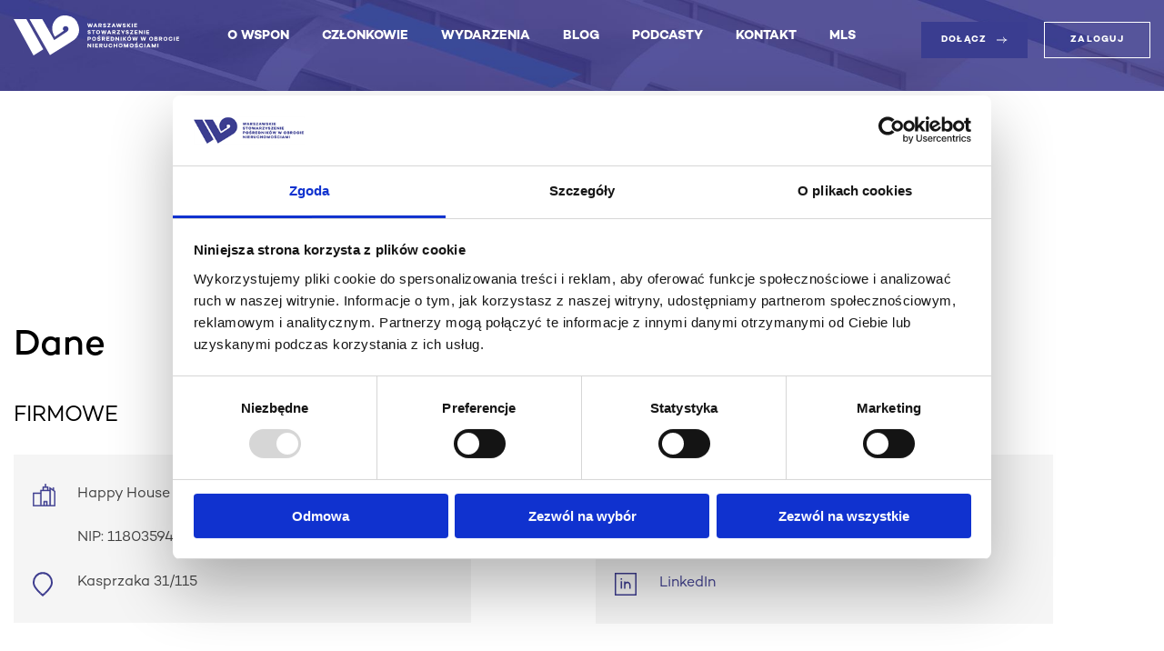

--- FILE ---
content_type: text/html; charset=UTF-8
request_url: https://wspon.org.pl/czlonkowie/sylwin-dablewski/
body_size: 24794
content:
<!doctype html>
<html lang="pl-PL" class="">
    <head>
        <meta charset="UTF-8">
		<meta name="facebook-domain-verification" content="bnvllw1ocd23jtet5fnptevj8twly0" />

        <!-- JQUERY -->
        <script src="https://ajax.googleapis.com/ajax/libs/jquery/3.5.1/jquery.min.js"></script>
        <!---->
        <!-- SELECT2 -->
        <link href="https://cdn.jsdelivr.net/npm/select2@4.1.0-rc.0/dist/css/select2.min.css" rel="stylesheet" />
        <script src="https://cdn.jsdelivr.net/npm/select2@4.1.0-rc.0/dist/js/select2.min.js"></script>
        <!---->

        <!-- VIEWCHECKER -->
        <script type="text/javascript" src="//unpkg.com/viewport-checker@^2"></script>
        <!---->
        <meta name="viewport" content="width=device-width, initial-scale=1">
        <link rel="profile" href="https://gmpg.org/xfn/11">
        <link rel="preconnect" href="https://fonts.gstatic.com">
        <link href="https://fonts.googleapis.com/css2?family=Poppins:wght@400;500;600;700&display=swap" rel="stylesheet"> 
        <script type="text/javascript" data-cookieconsent="ignore">
	window.dataLayer = window.dataLayer || [];

	function gtag() {
		dataLayer.push(arguments);
	}

	gtag("consent", "default", {
		ad_personalization: "denied",
		ad_storage: "denied",
		ad_user_data: "denied",
		analytics_storage: "denied",
		functionality_storage: "denied",
		personalization_storage: "denied",
		security_storage: "granted",
		wait_for_update: 500,
	});
	gtag("set", "ads_data_redaction", true);
	</script>
<script type="text/javascript" data-cookieconsent="ignore">
		(function (w, d, s, l, i) {
		w[l] = w[l] || [];
		w[l].push({'gtm.start': new Date().getTime(), event: 'gtm.js'});
		var f = d.getElementsByTagName(s)[0], j = d.createElement(s), dl = l !== 'dataLayer' ? '&l=' + l : '';
		j.async = true;
		j.src = 'https://www.googletagmanager.com/gtm.js?id=' + i + dl;
		f.parentNode.insertBefore(j, f);
	})(
		window,
		document,
		'script',
		'dataLayer',
		'GTM-N65V63P'
	);
</script>
<script type="text/javascript"
		id="Cookiebot"
		src="https://consent.cookiebot.com/uc.js"
		data-implementation="wp"
		data-cbid="44c2fd4b-828d-4e56-b081-86e80749992a"
						data-culture="PL"
				data-blockingmode="auto"
	></script>
<meta name='robots' content='index, follow, max-image-preview:large, max-snippet:-1, max-video-preview:-1' />

<!-- Google Tag Manager for WordPress by gtm4wp.com -->
<script data-cfasync="false" data-pagespeed-no-defer>
	var gtm4wp_datalayer_name = "dataLayer";
	var dataLayer = dataLayer || [];
</script>
<!-- End Google Tag Manager for WordPress by gtm4wp.com -->
	<!-- This site is optimized with the Yoast SEO plugin v26.7 - https://yoast.com/wordpress/plugins/seo/ -->
	<title>Sylwin Dąblewski - WSPON</title>
	<link rel="canonical" href="https://wspon.org.pl/czlonkowie/sylwin-dablewski/" />
	<meta property="og:locale" content="pl_PL" />
	<meta property="og:type" content="article" />
	<meta property="og:title" content="Sylwin Dąblewski - WSPON" />
	<meta property="og:url" content="https://wspon.org.pl/czlonkowie/sylwin-dablewski/" />
	<meta property="og:site_name" content="WSPON" />
	<meta property="article:publisher" content="https://www.facebook.com/WSPON" />
	<meta property="article:modified_time" content="2021-09-23T12:21:15+00:00" />
	<meta name="twitter:card" content="summary_large_image" />
	<script type="application/ld+json" class="yoast-schema-graph">{"@context":"https://schema.org","@graph":[{"@type":"WebPage","@id":"https://wspon.org.pl/czlonkowie/sylwin-dablewski/","url":"https://wspon.org.pl/czlonkowie/sylwin-dablewski/","name":"Sylwin Dąblewski - WSPON","isPartOf":{"@id":"https://wspon.org.pl/#website"},"datePublished":"2021-03-16T12:00:07+00:00","dateModified":"2021-09-23T12:21:15+00:00","breadcrumb":{"@id":"https://wspon.org.pl/czlonkowie/sylwin-dablewski/#breadcrumb"},"inLanguage":"pl-PL","potentialAction":[{"@type":"ReadAction","target":["https://wspon.org.pl/czlonkowie/sylwin-dablewski/"]}]},{"@type":"BreadcrumbList","@id":"https://wspon.org.pl/czlonkowie/sylwin-dablewski/#breadcrumb","itemListElement":[{"@type":"ListItem","position":1,"name":"Strona główna","item":"https://wspon.org.pl/"},{"@type":"ListItem","position":2,"name":"Sylwin Dąblewski"}]},{"@type":"WebSite","@id":"https://wspon.org.pl/#website","url":"https://wspon.org.pl/","name":"WSPON","description":"Od ponad 25 lat pomagamy partnerom rozwijać się w branży nieruchomości. Dołącz do WSPON i zostań ekspertem warszawskiego rynku nieruchomości.","potentialAction":[{"@type":"SearchAction","target":{"@type":"EntryPoint","urlTemplate":"https://wspon.org.pl/?s={search_term_string}"},"query-input":{"@type":"PropertyValueSpecification","valueRequired":true,"valueName":"search_term_string"}}],"inLanguage":"pl-PL"}]}</script>
	<!-- / Yoast SEO plugin. -->


<link rel='dns-prefetch' href='//code.jquery.com' />
<link rel="alternate" type="application/rss+xml" title="WSPON &raquo; Sylwin Dąblewski Kanał z komentarzami" href="https://wspon.org.pl/czlonkowie/sylwin-dablewski/feed/" />
<link rel="alternate" title="oEmbed (JSON)" type="application/json+oembed" href="https://wspon.org.pl/wp-json/oembed/1.0/embed?url=https%3A%2F%2Fwspon.org.pl%2Fczlonkowie%2Fsylwin-dablewski%2F" />
<link rel="alternate" title="oEmbed (XML)" type="text/xml+oembed" href="https://wspon.org.pl/wp-json/oembed/1.0/embed?url=https%3A%2F%2Fwspon.org.pl%2Fczlonkowie%2Fsylwin-dablewski%2F&#038;format=xml" />
<style id='wp-img-auto-sizes-contain-inline-css' type='text/css'>
img:is([sizes=auto i],[sizes^="auto," i]){contain-intrinsic-size:3000px 1500px}
/*# sourceURL=wp-img-auto-sizes-contain-inline-css */
</style>
<style id='wp-emoji-styles-inline-css' type='text/css'>

	img.wp-smiley, img.emoji {
		display: inline !important;
		border: none !important;
		box-shadow: none !important;
		height: 1em !important;
		width: 1em !important;
		margin: 0 0.07em !important;
		vertical-align: -0.1em !important;
		background: none !important;
		padding: 0 !important;
	}
/*# sourceURL=wp-emoji-styles-inline-css */
</style>
<style id='wp-block-library-inline-css' type='text/css'>
:root{--wp-block-synced-color:#7a00df;--wp-block-synced-color--rgb:122,0,223;--wp-bound-block-color:var(--wp-block-synced-color);--wp-editor-canvas-background:#ddd;--wp-admin-theme-color:#007cba;--wp-admin-theme-color--rgb:0,124,186;--wp-admin-theme-color-darker-10:#006ba1;--wp-admin-theme-color-darker-10--rgb:0,107,160.5;--wp-admin-theme-color-darker-20:#005a87;--wp-admin-theme-color-darker-20--rgb:0,90,135;--wp-admin-border-width-focus:2px}@media (min-resolution:192dpi){:root{--wp-admin-border-width-focus:1.5px}}.wp-element-button{cursor:pointer}:root .has-very-light-gray-background-color{background-color:#eee}:root .has-very-dark-gray-background-color{background-color:#313131}:root .has-very-light-gray-color{color:#eee}:root .has-very-dark-gray-color{color:#313131}:root .has-vivid-green-cyan-to-vivid-cyan-blue-gradient-background{background:linear-gradient(135deg,#00d084,#0693e3)}:root .has-purple-crush-gradient-background{background:linear-gradient(135deg,#34e2e4,#4721fb 50%,#ab1dfe)}:root .has-hazy-dawn-gradient-background{background:linear-gradient(135deg,#faaca8,#dad0ec)}:root .has-subdued-olive-gradient-background{background:linear-gradient(135deg,#fafae1,#67a671)}:root .has-atomic-cream-gradient-background{background:linear-gradient(135deg,#fdd79a,#004a59)}:root .has-nightshade-gradient-background{background:linear-gradient(135deg,#330968,#31cdcf)}:root .has-midnight-gradient-background{background:linear-gradient(135deg,#020381,#2874fc)}:root{--wp--preset--font-size--normal:16px;--wp--preset--font-size--huge:42px}.has-regular-font-size{font-size:1em}.has-larger-font-size{font-size:2.625em}.has-normal-font-size{font-size:var(--wp--preset--font-size--normal)}.has-huge-font-size{font-size:var(--wp--preset--font-size--huge)}.has-text-align-center{text-align:center}.has-text-align-left{text-align:left}.has-text-align-right{text-align:right}.has-fit-text{white-space:nowrap!important}#end-resizable-editor-section{display:none}.aligncenter{clear:both}.items-justified-left{justify-content:flex-start}.items-justified-center{justify-content:center}.items-justified-right{justify-content:flex-end}.items-justified-space-between{justify-content:space-between}.screen-reader-text{border:0;clip-path:inset(50%);height:1px;margin:-1px;overflow:hidden;padding:0;position:absolute;width:1px;word-wrap:normal!important}.screen-reader-text:focus{background-color:#ddd;clip-path:none;color:#444;display:block;font-size:1em;height:auto;left:5px;line-height:normal;padding:15px 23px 14px;text-decoration:none;top:5px;width:auto;z-index:100000}html :where(.has-border-color){border-style:solid}html :where([style*=border-top-color]){border-top-style:solid}html :where([style*=border-right-color]){border-right-style:solid}html :where([style*=border-bottom-color]){border-bottom-style:solid}html :where([style*=border-left-color]){border-left-style:solid}html :where([style*=border-width]){border-style:solid}html :where([style*=border-top-width]){border-top-style:solid}html :where([style*=border-right-width]){border-right-style:solid}html :where([style*=border-bottom-width]){border-bottom-style:solid}html :where([style*=border-left-width]){border-left-style:solid}html :where(img[class*=wp-image-]){height:auto;max-width:100%}:where(figure){margin:0 0 1em}html :where(.is-position-sticky){--wp-admin--admin-bar--position-offset:var(--wp-admin--admin-bar--height,0px)}@media screen and (max-width:600px){html :where(.is-position-sticky){--wp-admin--admin-bar--position-offset:0px}}

/*# sourceURL=wp-block-library-inline-css */
</style><style id='global-styles-inline-css' type='text/css'>
:root{--wp--preset--aspect-ratio--square: 1;--wp--preset--aspect-ratio--4-3: 4/3;--wp--preset--aspect-ratio--3-4: 3/4;--wp--preset--aspect-ratio--3-2: 3/2;--wp--preset--aspect-ratio--2-3: 2/3;--wp--preset--aspect-ratio--16-9: 16/9;--wp--preset--aspect-ratio--9-16: 9/16;--wp--preset--color--black: #000000;--wp--preset--color--cyan-bluish-gray: #abb8c3;--wp--preset--color--white: #ffffff;--wp--preset--color--pale-pink: #f78da7;--wp--preset--color--vivid-red: #cf2e2e;--wp--preset--color--luminous-vivid-orange: #ff6900;--wp--preset--color--luminous-vivid-amber: #fcb900;--wp--preset--color--light-green-cyan: #7bdcb5;--wp--preset--color--vivid-green-cyan: #00d084;--wp--preset--color--pale-cyan-blue: #8ed1fc;--wp--preset--color--vivid-cyan-blue: #0693e3;--wp--preset--color--vivid-purple: #9b51e0;--wp--preset--gradient--vivid-cyan-blue-to-vivid-purple: linear-gradient(135deg,rgb(6,147,227) 0%,rgb(155,81,224) 100%);--wp--preset--gradient--light-green-cyan-to-vivid-green-cyan: linear-gradient(135deg,rgb(122,220,180) 0%,rgb(0,208,130) 100%);--wp--preset--gradient--luminous-vivid-amber-to-luminous-vivid-orange: linear-gradient(135deg,rgb(252,185,0) 0%,rgb(255,105,0) 100%);--wp--preset--gradient--luminous-vivid-orange-to-vivid-red: linear-gradient(135deg,rgb(255,105,0) 0%,rgb(207,46,46) 100%);--wp--preset--gradient--very-light-gray-to-cyan-bluish-gray: linear-gradient(135deg,rgb(238,238,238) 0%,rgb(169,184,195) 100%);--wp--preset--gradient--cool-to-warm-spectrum: linear-gradient(135deg,rgb(74,234,220) 0%,rgb(151,120,209) 20%,rgb(207,42,186) 40%,rgb(238,44,130) 60%,rgb(251,105,98) 80%,rgb(254,248,76) 100%);--wp--preset--gradient--blush-light-purple: linear-gradient(135deg,rgb(255,206,236) 0%,rgb(152,150,240) 100%);--wp--preset--gradient--blush-bordeaux: linear-gradient(135deg,rgb(254,205,165) 0%,rgb(254,45,45) 50%,rgb(107,0,62) 100%);--wp--preset--gradient--luminous-dusk: linear-gradient(135deg,rgb(255,203,112) 0%,rgb(199,81,192) 50%,rgb(65,88,208) 100%);--wp--preset--gradient--pale-ocean: linear-gradient(135deg,rgb(255,245,203) 0%,rgb(182,227,212) 50%,rgb(51,167,181) 100%);--wp--preset--gradient--electric-grass: linear-gradient(135deg,rgb(202,248,128) 0%,rgb(113,206,126) 100%);--wp--preset--gradient--midnight: linear-gradient(135deg,rgb(2,3,129) 0%,rgb(40,116,252) 100%);--wp--preset--font-size--small: 13px;--wp--preset--font-size--medium: 20px;--wp--preset--font-size--large: 36px;--wp--preset--font-size--x-large: 42px;--wp--preset--spacing--20: 0.44rem;--wp--preset--spacing--30: 0.67rem;--wp--preset--spacing--40: 1rem;--wp--preset--spacing--50: 1.5rem;--wp--preset--spacing--60: 2.25rem;--wp--preset--spacing--70: 3.38rem;--wp--preset--spacing--80: 5.06rem;--wp--preset--shadow--natural: 6px 6px 9px rgba(0, 0, 0, 0.2);--wp--preset--shadow--deep: 12px 12px 50px rgba(0, 0, 0, 0.4);--wp--preset--shadow--sharp: 6px 6px 0px rgba(0, 0, 0, 0.2);--wp--preset--shadow--outlined: 6px 6px 0px -3px rgb(255, 255, 255), 6px 6px rgb(0, 0, 0);--wp--preset--shadow--crisp: 6px 6px 0px rgb(0, 0, 0);}:where(.is-layout-flex){gap: 0.5em;}:where(.is-layout-grid){gap: 0.5em;}body .is-layout-flex{display: flex;}.is-layout-flex{flex-wrap: wrap;align-items: center;}.is-layout-flex > :is(*, div){margin: 0;}body .is-layout-grid{display: grid;}.is-layout-grid > :is(*, div){margin: 0;}:where(.wp-block-columns.is-layout-flex){gap: 2em;}:where(.wp-block-columns.is-layout-grid){gap: 2em;}:where(.wp-block-post-template.is-layout-flex){gap: 1.25em;}:where(.wp-block-post-template.is-layout-grid){gap: 1.25em;}.has-black-color{color: var(--wp--preset--color--black) !important;}.has-cyan-bluish-gray-color{color: var(--wp--preset--color--cyan-bluish-gray) !important;}.has-white-color{color: var(--wp--preset--color--white) !important;}.has-pale-pink-color{color: var(--wp--preset--color--pale-pink) !important;}.has-vivid-red-color{color: var(--wp--preset--color--vivid-red) !important;}.has-luminous-vivid-orange-color{color: var(--wp--preset--color--luminous-vivid-orange) !important;}.has-luminous-vivid-amber-color{color: var(--wp--preset--color--luminous-vivid-amber) !important;}.has-light-green-cyan-color{color: var(--wp--preset--color--light-green-cyan) !important;}.has-vivid-green-cyan-color{color: var(--wp--preset--color--vivid-green-cyan) !important;}.has-pale-cyan-blue-color{color: var(--wp--preset--color--pale-cyan-blue) !important;}.has-vivid-cyan-blue-color{color: var(--wp--preset--color--vivid-cyan-blue) !important;}.has-vivid-purple-color{color: var(--wp--preset--color--vivid-purple) !important;}.has-black-background-color{background-color: var(--wp--preset--color--black) !important;}.has-cyan-bluish-gray-background-color{background-color: var(--wp--preset--color--cyan-bluish-gray) !important;}.has-white-background-color{background-color: var(--wp--preset--color--white) !important;}.has-pale-pink-background-color{background-color: var(--wp--preset--color--pale-pink) !important;}.has-vivid-red-background-color{background-color: var(--wp--preset--color--vivid-red) !important;}.has-luminous-vivid-orange-background-color{background-color: var(--wp--preset--color--luminous-vivid-orange) !important;}.has-luminous-vivid-amber-background-color{background-color: var(--wp--preset--color--luminous-vivid-amber) !important;}.has-light-green-cyan-background-color{background-color: var(--wp--preset--color--light-green-cyan) !important;}.has-vivid-green-cyan-background-color{background-color: var(--wp--preset--color--vivid-green-cyan) !important;}.has-pale-cyan-blue-background-color{background-color: var(--wp--preset--color--pale-cyan-blue) !important;}.has-vivid-cyan-blue-background-color{background-color: var(--wp--preset--color--vivid-cyan-blue) !important;}.has-vivid-purple-background-color{background-color: var(--wp--preset--color--vivid-purple) !important;}.has-black-border-color{border-color: var(--wp--preset--color--black) !important;}.has-cyan-bluish-gray-border-color{border-color: var(--wp--preset--color--cyan-bluish-gray) !important;}.has-white-border-color{border-color: var(--wp--preset--color--white) !important;}.has-pale-pink-border-color{border-color: var(--wp--preset--color--pale-pink) !important;}.has-vivid-red-border-color{border-color: var(--wp--preset--color--vivid-red) !important;}.has-luminous-vivid-orange-border-color{border-color: var(--wp--preset--color--luminous-vivid-orange) !important;}.has-luminous-vivid-amber-border-color{border-color: var(--wp--preset--color--luminous-vivid-amber) !important;}.has-light-green-cyan-border-color{border-color: var(--wp--preset--color--light-green-cyan) !important;}.has-vivid-green-cyan-border-color{border-color: var(--wp--preset--color--vivid-green-cyan) !important;}.has-pale-cyan-blue-border-color{border-color: var(--wp--preset--color--pale-cyan-blue) !important;}.has-vivid-cyan-blue-border-color{border-color: var(--wp--preset--color--vivid-cyan-blue) !important;}.has-vivid-purple-border-color{border-color: var(--wp--preset--color--vivid-purple) !important;}.has-vivid-cyan-blue-to-vivid-purple-gradient-background{background: var(--wp--preset--gradient--vivid-cyan-blue-to-vivid-purple) !important;}.has-light-green-cyan-to-vivid-green-cyan-gradient-background{background: var(--wp--preset--gradient--light-green-cyan-to-vivid-green-cyan) !important;}.has-luminous-vivid-amber-to-luminous-vivid-orange-gradient-background{background: var(--wp--preset--gradient--luminous-vivid-amber-to-luminous-vivid-orange) !important;}.has-luminous-vivid-orange-to-vivid-red-gradient-background{background: var(--wp--preset--gradient--luminous-vivid-orange-to-vivid-red) !important;}.has-very-light-gray-to-cyan-bluish-gray-gradient-background{background: var(--wp--preset--gradient--very-light-gray-to-cyan-bluish-gray) !important;}.has-cool-to-warm-spectrum-gradient-background{background: var(--wp--preset--gradient--cool-to-warm-spectrum) !important;}.has-blush-light-purple-gradient-background{background: var(--wp--preset--gradient--blush-light-purple) !important;}.has-blush-bordeaux-gradient-background{background: var(--wp--preset--gradient--blush-bordeaux) !important;}.has-luminous-dusk-gradient-background{background: var(--wp--preset--gradient--luminous-dusk) !important;}.has-pale-ocean-gradient-background{background: var(--wp--preset--gradient--pale-ocean) !important;}.has-electric-grass-gradient-background{background: var(--wp--preset--gradient--electric-grass) !important;}.has-midnight-gradient-background{background: var(--wp--preset--gradient--midnight) !important;}.has-small-font-size{font-size: var(--wp--preset--font-size--small) !important;}.has-medium-font-size{font-size: var(--wp--preset--font-size--medium) !important;}.has-large-font-size{font-size: var(--wp--preset--font-size--large) !important;}.has-x-large-font-size{font-size: var(--wp--preset--font-size--x-large) !important;}
/*# sourceURL=global-styles-inline-css */
</style>

<style id='classic-theme-styles-inline-css' type='text/css'>
/*! This file is auto-generated */
.wp-block-button__link{color:#fff;background-color:#32373c;border-radius:9999px;box-shadow:none;text-decoration:none;padding:calc(.667em + 2px) calc(1.333em + 2px);font-size:1.125em}.wp-block-file__button{background:#32373c;color:#fff;text-decoration:none}
/*# sourceURL=/wp-includes/css/classic-themes.min.css */
</style>
<link rel='stylesheet' id='contact-form-7-css' href='https://wspon.org.pl/wp-content/plugins/contact-form-7/includes/css/styles.css?ver=6.1.4' type='text/css' media='all' />
<link rel='stylesheet' id='cf7msm_styles-css' href='https://wspon.org.pl/wp-content/plugins/contact-form-7-multi-step-module/resources/cf7msm.css?ver=4.5' type='text/css' media='all' />
<link rel='stylesheet' id='swiper-css-css' href='https://wspon.org.pl/wp-content/themes/idvetmp-child/libraries/swiper/swiper.min.css' type='text/css' media='all' />
<link rel='stylesheet' id='magnific-popup-css-css' href='https://wspon.org.pl/wp-content/themes/idvetmp-child/style.css' type='text/css' media='all' />
<link rel='stylesheet' id='select2-css-css' href='https://wspon.org.pl/wp-content/themes/idvetmp-child/css/select2.css' type='text/css' media='all' />
<script type="text/javascript" src="https://wspon.org.pl/wp-includes/js/jquery/jquery.min.js?ver=3.7.1" id="jquery-core-js"></script>
<script type="text/javascript" src="https://wspon.org.pl/wp-includes/js/jquery/jquery-migrate.min.js?ver=3.4.1" id="jquery-migrate-js"></script>
<link rel="https://api.w.org/" href="https://wspon.org.pl/wp-json/" /><link rel="alternate" title="JSON" type="application/json" href="https://wspon.org.pl/wp-json/wp/v2/czlonkowie/436" /><link rel="EditURI" type="application/rsd+xml" title="RSD" href="https://wspon.org.pl/xmlrpc.php?rsd" />
<meta name="generator" content="WordPress 6.9" />
<link rel='shortlink' href='https://wspon.org.pl/?p=436' />

<!-- Google Tag Manager for WordPress by gtm4wp.com -->
<!-- GTM Container placement set to automatic -->
<script data-cfasync="false" data-pagespeed-no-defer type="text/javascript">
	var dataLayer_content = {"pagePostType":"czlonkowie","pagePostType2":"single-czlonkowie","pagePostAuthor":"ideative"};
	dataLayer.push( dataLayer_content );
</script>
<script data-cfasync="false" data-pagespeed-no-defer type="text/javascript">
(function(w,d,s,l,i){w[l]=w[l]||[];w[l].push({'gtm.start':
new Date().getTime(),event:'gtm.js'});var f=d.getElementsByTagName(s)[0],
j=d.createElement(s),dl=l!='dataLayer'?'&l='+l:'';j.async=true;j.src=
'//www.googletagmanager.com/gtm.js?id='+i+dl;f.parentNode.insertBefore(j,f);
})(window,document,'script','dataLayer','GTM-N65V63P');
</script>
<!-- End Google Tag Manager for WordPress by gtm4wp.com --><link rel="icon" href="https://wspon.org.pl/wp-content/uploads/2021/03/cropped-favicon-WSPON-32x32.png" sizes="32x32" />
<link rel="icon" href="https://wspon.org.pl/wp-content/uploads/2021/03/cropped-favicon-WSPON-192x192.png" sizes="192x192" />
<link rel="apple-touch-icon" href="https://wspon.org.pl/wp-content/uploads/2021/03/cropped-favicon-WSPON-180x180.png" />
<meta name="msapplication-TileImage" content="https://wspon.org.pl/wp-content/uploads/2021/03/cropped-favicon-WSPON-270x270.png" />
		<style type="text/css" id="wp-custom-css">
			
	@media only screen and (min-width: 600px) {
		.hide-dsc{
		display: none;
	}
}
.mp-top{
	background-position: top center;
}


/* zmiany tymczasowe - testy wielkosci fontów */
p, div, ul, .next-person-btn, .site-footer ul a, .footer-contact a {
  font-size: 16px;
}


.wspon-label {
	display: flex;
}

.wspon-label img{
	max-width: 50px;
}		</style>
		        
        
        <meta property="og:image" content="https://wspon.org.pl/wp-content/themes/idvetmp-child/images/wspon-social.png" />
        
        <!--
        <link rel="apple-touch-icon" sizes="57x57" href="https://wspon.org.pl/wp-content/themes/idvetmp-child/images/fv/apple-icon-57x57.png">
        <link rel="apple-touch-icon" sizes="60x60" href="https://wspon.org.pl/wp-content/themes/idvetmp-child/images/fv/apple-icon-60x60.png">
        <link rel="apple-touch-icon" sizes="72x72" href="https://wspon.org.pl/wp-content/themes/idvetmp-child/images/fv/apple-icon-72x72.png">
        <link rel="apple-touch-icon" sizes="76x76" href="https://wspon.org.pl/wp-content/themes/idvetmp-child/images/fv/apple-icon-76x76.png">
        <link rel="apple-touch-icon" sizes="114x114" href="https://wspon.org.pl/wp-content/themes/idvetmp-child/images/fv/apple-icon-114x114.png">
        <link rel="apple-touch-icon" sizes="120x120" href="https://wspon.org.pl/wp-content/themes/idvetmp-child/images/fv/apple-icon-120x120.png">
        <link rel="apple-touch-icon" sizes="144x144" href="https://wspon.org.pl/wp-content/themes/idvetmp-child/images/fv/apple-icon-144x144.png">
        <link rel="apple-touch-icon" sizes="152x152" href="https://wspon.org.pl/wp-content/themes/idvetmp-child/images/fv/apple-icon-152x152.png">
        <link rel="apple-touch-icon" sizes="180x180" href="https://wspon.org.pl/wp-content/themes/idvetmp-child/images/fv/apple-icon-180x180.png">
        <link rel="icon" type="image/png" sizes="192x192"  href="https://wspon.org.pl/wp-content/themes/idvetmp-child/images/fv/android-icon-192x192.png">
        <link rel="icon" type="image/png" sizes="32x32" href="https://wspon.org.pl/wp-content/themes/idvetmp-child/images/fv/favicon-32x32.png">
        <link rel="icon" type="image/png" sizes="96x96" href="https://wspon.org.pl/wp-content/themes/idvetmp-child/images/fv/favicon-96x96.png">
        <link rel="icon" type="image/png" sizes="16x16" href="https://wspon.org.pl/wp-content/themes/idvetmp-child/images/fv/favicon-16x16.png">
        <link rel="manifest" href="https://wspon.org.pl/wp-content/themes/idvetmp-child/images/fv/manifest.json">
        <meta name="msapplication-TileColor" content="#ffffff">
        <meta name="msapplication-TileImage" content="https://wspon.org.pl/wp-content/themes/idvetmp-child/images/fv/ms-icon-144x144.png">
        <meta name="theme-color" content="#ffffff">
        -->
        
    </head>
    <body data-rsssl=1 class="wp-singular czlonkowie-template-default single single-czlonkowie postid-436 wp-theme-idvetmp-child">
        
<!-- GTM Container placement set to automatic -->
<!-- Google Tag Manager (noscript) -->
				<noscript><iframe src="https://www.googletagmanager.com/ns.html?id=GTM-N65V63P" height="0" width="0" style="display:none;visibility:hidden" aria-hidden="true"></iframe></noscript>
<!-- End Google Tag Manager (noscript) -->        <div id="page" class="site">
            <a class="skip-link screen-reader-text" href="#content">Skip to content</a>
            
            <header id="masthead" class="site-header white-menu">
                <div class="container">
                    <div class="row">
                        <div class="col-md-12">
                            <div class="top_header">
                                <div class="site-branding ">
                                    <a href="https://wspon.org.pl/">
                                        
                                        <svg xmlns="http://www.w3.org/2000/svg" width="181.694" height="44.168" viewBox="0 0 181.694 44.168"><g transform="translate(-25.611 -20.557)"><path d="M25.611,25.2l21.8,40.146,10.709-6.735L39.6,25.2Z" transform="translate(0 -0.616)" fill="#12398c"/><path d="M87.3,20.724A14.408,14.408,0,0,0,72.77,27.2c-3.123,4.978-2.831,11.426.748,16.889l9.935-6.709c-.026-.041-.045-.081-.069-.121a2.712,2.712,0,0,1-.467-3.677l.005-.01c.012-.018.032-.03.044-.049a2.744,2.744,0,0,1,.314-.351,2.074,2.074,0,0,1,.213-.176,2.7,2.7,0,0,1,1.652-.565,3.024,3.024,0,0,1,3.159,2.024,3.519,3.519,0,0,1-1.242,3.806c-3.556,2.513-10.032,6.778-14.034,9.346l-.237.142L59.685,24.579h-14L68.134,64.3s24.922-15.365,26.82-17.025a15,15,0,0,0,4.362-15.75A14.84,14.84,0,0,0,87.3,20.724Z" transform="translate(-2.665)" fill="#12398c"/><path d="M121.157,35.016l.714-2.617.708,2.617h1.12l1.207-4.235h-1.075l-.74,2.667-.727-2.667h-.992l-.727,2.667-.74-2.667h-1.068l1.207,4.235Z" transform="translate(-12.374 -1.357)" fill="#12398c"/><path d="M127.823,34.244h1.782l.3.772h1.113l-1.77-4.235h-1.068l-1.77,4.235h1.119Zm.892-2.288.543,1.39h-1.081Z" transform="translate(-13.378 -1.357)" fill="#12398c"/><path d="M134.079,33.561h.3l1.277,1.454h1.258l-1.328-1.5a1.328,1.328,0,0,0,1.113-1.347,1.378,1.378,0,0,0-1.524-1.383h-2.142v4.235h1.042Zm0-1.89h.987c.372,0,.612.2.612.506s-.24.512-.612.512h-.987Z" transform="translate(-14.258 -1.357)" fill="#12398c"/><path d="M140.575,34.23a.773.773,0,0,1-.833-.626l-1.075.209a1.67,1.67,0,0,0,1.852,1.283c.942,0,1.745-.467,1.745-1.371,0-.67-.43-1.068-1.163-1.233l-.879-.2c-.266-.057-.342-.184-.342-.355,0-.24.221-.429.569-.429a.723.723,0,0,1,.74.594l1.023-.209a1.619,1.619,0,0,0-1.751-1.226c-.992,0-1.675.512-1.675,1.334,0,.772.532,1.088,1.138,1.226l.885.189c.3.064.392.184.392.374C141.2,34.053,140.967,34.23,140.575,34.23Z" transform="translate(-15.005 -1.342)" fill="#12398c"/><path d="M147.811,34.137h-2.029l1.978-2.56v-.8h-3.4v.879h2.073L144.3,34.346v.67h3.515Z" transform="translate(-15.753 -1.357)" fill="#12398c"/><path d="M150.934,34.244h1.782l.3.772h1.113l-1.771-4.235h-1.068l-1.769,4.235h1.118Zm.891-2.288.544,1.39h-1.081Z" transform="translate(-16.446 -1.357)" fill="#12398c"/><path d="M157.731,35.016l.714-2.617.708,2.617h1.119l1.207-4.235H160.4l-.74,2.667-.727-2.667h-.992l-.727,2.667-.74-2.667h-1.068l1.207,4.235Z" transform="translate(-17.228 -1.357)" fill="#12398c"/><path d="M165.378,34.23a.773.773,0,0,1-.833-.626l-1.075.209a1.67,1.67,0,0,0,1.852,1.283c.942,0,1.745-.467,1.745-1.371,0-.67-.43-1.068-1.164-1.233l-.879-.2c-.265-.057-.341-.184-.341-.355,0-.24.221-.429.569-.429a.723.723,0,0,1,.74.594l1.023-.209a1.619,1.619,0,0,0-1.751-1.226c-.992,0-1.675.512-1.675,1.334,0,.772.531,1.088,1.138,1.226l.885.189c.3.064.392.184.392.374C166,34.053,165.77,34.23,165.378,34.23Z" transform="translate(-18.297 -1.342)" fill="#12398c"/><path d="M170.266,33.423h.221l1.384,1.593h1.365L171.309,32.9l1.8-2.124h-1.252l-1.441,1.681h-.152V30.781h-1.042v4.235h1.042Z" transform="translate(-19.061 -1.357)" fill="#12398c"/><rect width="1.042" height="4.235" transform="translate(155.298 29.423)" fill="#12398c"/><path d="M181.383,34.118h-2.257v-.8h2.054v-.846h-2.054v-.8h2.238v-.9h-3.281v4.235h3.3Z" transform="translate(-20.237 -1.357)" fill="#12398c"/><path d="M120.965,42.762a.774.774,0,0,1-.833-.626l-1.075.209a1.67,1.67,0,0,0,1.851,1.284c.943,0,1.746-.468,1.746-1.372,0-.67-.43-1.068-1.164-1.232l-.879-.2c-.265-.057-.341-.184-.341-.355,0-.239.221-.429.569-.429a.722.722,0,0,1,.739.594l1.024-.209a1.619,1.619,0,0,0-1.751-1.226c-.992,0-1.675.512-1.675,1.334,0,.772.531,1.088,1.138,1.226l.885.189c.3.064.392.184.392.374C121.591,42.585,121.357,42.762,120.965,42.762Z" transform="translate(-12.403 -2.475)" fill="#12398c"/><path d="M125.788,43.548h1.037V40.223H128.2v-.91h-3.78v.91h1.372Z" transform="translate(-13.114 -2.489)" fill="#12398c"/><path d="M129.872,41.422a2.257,2.257,0,1,0,2.257-2.219A2.213,2.213,0,0,0,129.872,41.422Zm2.257-1.264a1.259,1.259,0,1,1-1.213,1.264A1.211,1.211,0,0,1,132.129,40.158Z" transform="translate(-13.838 -2.475)" fill="#12398c"/><path d="M136.275,39.313l1.207,4.235h1.113l.714-2.617.708,2.617h1.12l1.207-4.235h-1.075l-.74,2.667-.727-2.667h-.992l-.727,2.667-.74-2.667Z" transform="translate(-14.688 -2.489)" fill="#12398c"/><path d="M145.261,42.776h1.782l.3.772h1.113l-1.77-4.235h-1.068l-1.769,4.235h1.118Zm.891-2.287.543,1.39h-1.081Z" transform="translate(-15.693 -2.489)" fill="#12398c"/><path d="M154.14,40.7a1.378,1.378,0,0,0-1.524-1.383h-2.142v4.235h1.042V42.093h.3l1.277,1.454h1.258l-1.327-1.5A1.328,1.328,0,0,0,154.14,40.7Zm-1.637.526h-.986V40.2h.986c.373,0,.613.2.613.506S152.875,41.222,152.5,41.222Z" transform="translate(-16.573 -2.489)" fill="#12398c"/><path d="M156.191,43.548h3.515v-.879h-2.029l1.978-2.56v-.8h-3.4v.879h2.073l-2.136,2.686Z" transform="translate(-17.331 -2.489)" fill="#12398c"/><path d="M163.1,42.233v1.315h1.063V42.22l1.675-2.908h-1.163l-1.03,1.858L162.6,39.313h-1.138Z" transform="translate(-18.031 -2.489)" fill="#12398c"/><path d="M168.658,41.763l.885.189c.3.064.392.184.392.374,0,.259-.234.436-.626.436a.773.773,0,0,1-.833-.626l-1.075.209a1.67,1.67,0,0,0,1.851,1.284c.943,0,1.746-.468,1.746-1.372,0-.67-.43-1.068-1.164-1.232l-.879-.2c-.265-.057-.342-.184-.342-.355,0-.239.222-.429.57-.429a.722.722,0,0,1,.739.594l1.024-.209a1.619,1.619,0,0,0-1.751-1.226c-.992,0-1.675.512-1.675,1.334C167.52,41.309,168.05,41.624,168.658,41.763Z" transform="translate(-18.819 -2.475)" fill="#12398c"/><path d="M176.495,39.313h-3.4v.879h2.073l-2.137,2.686v.67h3.515v-.879h-2.029l1.979-2.56Z" transform="translate(-19.566 -2.489)" fill="#12398c"/><path d="M181.955,40.21v-.9h-3.281v4.235h3.3v-.9h-2.257v-.8h2.054v-.847h-2.054v-.8Z" transform="translate(-20.316 -2.489)" fill="#12398c"/><path d="M185.165,41.1l2.143,2.453h.86V39.313h-1.037v2.529l-2.142-2.529h-.866v4.235h1.043Z" transform="translate(-21.039 -2.489)" fill="#12398c"/><rect width="1.042" height="4.235" transform="translate(168.644 36.823)" fill="#12398c"/><path d="M196.771,42.651h-2.257v-.8h2.054v-.847h-2.054v-.8h2.238v-.9h-3.281v4.235h3.3Z" transform="translate(-22.279 -2.489)" fill="#12398c"/><path d="M120.252,50.784h1a1.445,1.445,0,0,0,1.6-1.479,1.418,1.418,0,0,0-1.555-1.46h-2.087v4.236h1.043Zm0-2.048h.923a.591.591,0,1,1,0,1.176h-.923Z" transform="translate(-12.423 -3.622)" fill="#12398c"/><path d="M129.287,49.955a2.258,2.258,0,1,0-2.257,2.205A2.218,2.218,0,0,0,129.287,49.955Zm-2.257,1.251a1.259,1.259,0,1,1,1.213-1.251A1.2,1.2,0,0,1,127.031,51.207Z" transform="translate(-13.161 -3.607)" fill="#12398c"/><path d="M134.993,50.79c0-.67-.43-1.069-1.163-1.232l-.879-.2c-.265-.057-.342-.184-.342-.355,0-.24.221-.429.569-.429a.723.723,0,0,1,.74.594l1.024-.209a1.62,1.62,0,0,0-1.752-1.226c-.992,0-1.675.512-1.675,1.334,0,.771.532,1.088,1.138,1.226l.885.189c.3.064.393.184.393.373,0,.259-.234.437-.627.437a.774.774,0,0,1-.833-.626l-1.075.208a1.671,1.671,0,0,0,1.852,1.284C134.189,52.162,134.993,51.693,134.993,50.79Z" transform="translate(-14.04 -3.607)" fill="#12398c"/><path d="M133.021,47.225h.9l.752-.961h-1.2Z" transform="translate(-14.256 -3.412)" fill="#12398c"/><path d="M141.03,52.081l-1.327-1.5a1.328,1.328,0,0,0,1.113-1.347,1.378,1.378,0,0,0-1.524-1.383H137.15v4.235h1.042V50.626h.3l1.277,1.454Zm-1.852-2.326h-.986V48.737h.986c.373,0,.613.2.613.506S139.551,49.755,139.179,49.755Z" transform="translate(-14.804 -3.622)" fill="#12398c"/><path d="M146.272,48.743v-.9h-3.281v4.235h3.3v-.9h-2.257v-.8h2.054V49.54h-2.054v-.8Z" transform="translate(-15.579 -3.622)" fill="#12398c"/><path d="M150.114,47.845h-1.675v4.236h1.675a2.127,2.127,0,1,0,0-4.236Zm-.038,3.332h-.594V48.75h.594a1.217,1.217,0,1,1,0,2.427Z" transform="translate(-16.302 -3.622)" fill="#12398c"/><path d="M158.662,47.846h-1.037v2.529l-2.142-2.529h-.866v4.235h1.042V49.628l2.143,2.453h.86Z" transform="translate(-17.122 -3.622)" fill="#12398c"/><rect width="1.042" height="4.235" transform="translate(143.054 44.224)" fill="#12398c"/><path d="M165.008,50.488h.221l1.385,1.593h1.365l-1.928-2.111,1.8-2.124H166.6l-1.441,1.681h-.152V47.846h-1.042v4.235h1.042Z" transform="translate(-18.363 -3.622)" fill="#12398c"/><path d="M173.81,49.955a2.258,2.258,0,1,0-2.257,2.205A2.219,2.219,0,0,0,173.81,49.955Zm-2.257,1.251a1.259,1.259,0,1,1,1.213-1.251A1.2,1.2,0,0,1,171.553,51.207Z" transform="translate(-19.071 -3.607)" fill="#12398c"/><path d="M171.387,47.225h.9l.753-.961h-1.2Z" transform="translate(-19.348 -3.412)" fill="#12398c"/><path d="M179.441,52.081h1.119l1.207-4.235h-1.074l-.74,2.667-.727-2.667h-.992l-.727,2.667-.74-2.667H175.7l1.207,4.235h1.113l.714-2.617Z" transform="translate(-19.921 -3.622)" fill="#12398c"/><path d="M190.52,50.513l-.727-2.667H188.8l-.727,2.667-.74-2.667h-1.068l1.207,4.235h1.113l.714-2.617.708,2.617h1.119l1.208-4.235H191.26Z" transform="translate(-21.323 -3.622)" fill="#12398c"/><path d="M201.551,49.955a2.258,2.258,0,1,0-2.257,2.205A2.218,2.218,0,0,0,201.551,49.955Zm-2.257,1.251a1.259,1.259,0,1,1,1.214-1.251A1.2,1.2,0,0,1,199.294,51.207Z" transform="translate(-22.753 -3.607)" fill="#12398c"/><path d="M206.593,49.919v-.025a.846.846,0,0,0,.7-.891,1.153,1.153,0,0,0-1.284-1.157h-2.192v4.235h2.2c.924,0,1.4-.487,1.4-1.188A.9.9,0,0,0,206.593,49.919Zm-1.738-1.232h.948a.439.439,0,0,1,.474.435.466.466,0,0,1-.513.474h-.91Zm.973,2.554h-.973v-.93h.992a.451.451,0,0,1,.5.455A.455.455,0,0,1,205.829,51.241Z" transform="translate(-23.652 -3.622)" fill="#12398c"/><path d="M213.2,49.229a1.378,1.378,0,0,0-1.524-1.383H209.53v4.235h1.042V50.626h.3l1.277,1.454h1.257l-1.327-1.5A1.328,1.328,0,0,0,213.2,49.229Zm-1.637.526h-.987V48.737h.987c.372,0,.613.2.613.506S211.931,49.755,211.559,49.755Z" transform="translate(-24.411 -3.622)" fill="#12398c"/><path d="M217.389,47.736a2.213,2.213,0,1,0,2.257,2.219A2.219,2.219,0,0,0,217.389,47.736Zm0,3.471a1.259,1.259,0,1,1,1.214-1.251A1.2,1.2,0,0,1,217.389,51.207Z" transform="translate(-25.154 -3.607)" fill="#12398c"/><path d="M223.989,51.213a1.262,1.262,0,0,1,0-2.522,1.068,1.068,0,0,1,1.106.91l1.024-.24a2.073,2.073,0,0,0-2.13-1.624,2.213,2.213,0,1,0,0,4.425,2.038,2.038,0,0,0,2.136-1.682l-1.024-.2A1.093,1.093,0,0,1,223.989,51.213Z" transform="translate(-26.031 -3.607)" fill="#12398c"/><rect width="1.042" height="4.235" transform="translate(201.457 44.224)" fill="#12398c"/><path d="M232.349,51.184v-.8H234.4V49.54h-2.054v-.8h2.238v-.9h-3.281v4.236h3.3v-.9Z" transform="translate(-27.301 -3.622)" fill="#12398c"/><path d="M122.218,58.907l-2.142-2.529h-.866v4.235h1.042V58.161l2.143,2.453h.86V56.378h-1.037Z" transform="translate(-12.423 -4.754)" fill="#12398c"/><rect width="1.042" height="4.235" transform="translate(112.346 51.624)" fill="#12398c"/><path d="M129.6,58.919h2.054v-.846H129.6v-.8h2.238v-.9h-3.281v4.235h3.3v-.9H129.6Z" transform="translate(-13.664 -4.754)" fill="#12398c"/><path d="M137.673,57.762a1.378,1.378,0,0,0-1.524-1.384h-2.142v4.236h1.042V59.159h.3l1.277,1.454h1.258l-1.328-1.5A1.329,1.329,0,0,0,137.673,57.762Zm-1.637.525h-.987V57.27h.987c.372,0,.612.2.612.506S136.408,58.287,136.036,58.287Z" transform="translate(-14.387 -4.754)" fill="#12398c"/><path d="M142.517,58.7c0,.644-.336,1.043-.835,1.043-.531,0-.878-.4-.878-1.043V56.378h-1.043V58.7a1.851,1.851,0,0,0,1.921,2,1.831,1.831,0,0,0,1.878-2V56.378h-1.042Z" transform="translate(-15.151 -4.754)" fill="#12398c"/><path d="M147.947,59.745a1.262,1.262,0,0,1,0-2.521,1.069,1.069,0,0,1,1.107.91l1.023-.24a2.072,2.072,0,0,0-2.13-1.624,2.213,2.213,0,1,0,0,4.425,2.038,2.038,0,0,0,2.136-1.682l-1.023-.2A1.092,1.092,0,0,1,147.947,59.745Z" transform="translate(-15.938 -4.74)" fill="#12398c"/><path d="M155.152,58.028h-1.782v-1.65h-1.042v4.235h1.042V58.939h1.782v1.675h1.037V56.378h-1.037Z" transform="translate(-16.819 -4.754)" fill="#12398c"/><path d="M160.615,56.268a2.213,2.213,0,1,0,2.257,2.219A2.219,2.219,0,0,0,160.615,56.268Zm0,3.472a1.259,1.259,0,1,1,1.214-1.252A1.2,1.2,0,0,1,160.615,59.74Z" transform="translate(-17.619 -4.74)" fill="#12398c"/><path d="M167.579,59l-1.422-2.623h-1.025v4.235h1.011V58.49l1.113,2.124h.645l1.106-2.111v2.111h1.012V56.378H169Z" transform="translate(-18.518 -4.754)" fill="#12398c"/><path d="M174.595,56.268a2.213,2.213,0,1,0,2.258,2.219A2.219,2.219,0,0,0,174.595,56.268Zm0,3.472a1.259,1.259,0,1,1,1.214-1.252A1.2,1.2,0,0,1,174.595,59.74Z" transform="translate(-19.475 -4.74)" fill="#12398c"/><path d="M181.394,58.089l-.879-.2c-.266-.056-.342-.183-.342-.354,0-.24.221-.429.569-.429a.723.723,0,0,1,.74.594l1.023-.209a1.619,1.619,0,0,0-1.751-1.226c-.992,0-1.675.512-1.675,1.334,0,.772.532,1.088,1.138,1.226l.885.189c.3.064.392.183.392.373,0,.259-.233.436-.626.436a.772.772,0,0,1-.833-.626l-1.075.209a1.671,1.671,0,0,0,1.852,1.284c.942,0,1.745-.468,1.745-1.372C182.557,58.652,182.126,58.253,181.394,58.089Z" transform="translate(-20.353 -4.74)" fill="#12398c"/><path d="M180.585,55.758h.9l.752-.961h-1.2Z" transform="translate(-20.569 -4.544)" fill="#12398c"/><path d="M186.745,59.745a1.262,1.262,0,0,1,0-2.521,1.068,1.068,0,0,1,1.107.91l1.024-.24a2.073,2.073,0,0,0-2.131-1.624,2.213,2.213,0,1,0,0,4.425,2.038,2.038,0,0,0,2.137-1.682l-1.024-.2A1.092,1.092,0,0,1,186.745,59.745Z" transform="translate(-21.088 -4.74)" fill="#12398c"/><rect width="1.042" height="4.235" transform="translate(169.155 51.624)" fill="#12398c"/><path d="M195.409,56.378l-1.769,4.236h1.118l.3-.772h1.782l.3.772h1.113l-1.77-4.236Zm0,2.566.538-1.39.544,1.39Z" transform="translate(-22.302 -4.754)" fill="#12398c"/><path d="M202.715,59l-1.422-2.623h-1.025v4.235h1.011V58.49l1.113,2.124h.645l1.106-2.111v2.111h1.012V56.378h-1.018Z" transform="translate(-23.182 -4.754)" fill="#12398c"/><rect width="1.042" height="4.235" transform="translate(183.481 51.624)" fill="#12398c"/></g></svg>
                                        
                                        <!--
                                        
                                        <svg xmlns="http://www.w3.org/2000/svg" width="181.69" height="44.17" viewBox="0 0 181.69 44.17">
                                          <g id="Group_167"  data-name="Group 167" transform="translate(-25.611 -20.557)">
                                            <path id="Path_1" data-name="Path 1" d="M25.611,25.2,43,57.222l8.544-5.373L36.772,25.2Z" transform="translate(0 -1.429)" fill="#12398c"/>
                                            <path id="Path_2" data-name="Path 2" d="M78.883,20.691a11.494,11.494,0,0,0-11.59,5.165c-2.491,3.971-2.258,9.115.6,13.474l7.926-5.352c-.021-.033-.036-.064-.055-.1a2.163,2.163,0,0,1-.373-2.934l0-.008c.01-.015.026-.024.035-.039a2.189,2.189,0,0,1,.25-.28,1.653,1.653,0,0,1,.17-.14,2.15,2.15,0,0,1,1.318-.451,2.413,2.413,0,0,1,2.521,1.615,2.807,2.807,0,0,1-.991,3.037c-2.837,2.005-8,5.407-11.2,7.456l-.189.113L56.855,23.766H45.69L63.6,55.457S83.477,43.2,84.991,41.875A11.968,11.968,0,0,0,88.47,29.311,11.839,11.839,0,0,0,78.883,20.691Z" transform="translate(-6.187)" fill="#12398c"/>
                                            <path id="Path_3" class="logo-text" data-name="Path 3" d="M120.688,34.159l.57-2.088.565,2.088h.893l.963-3.379h-.857l-.59,2.128-.58-2.128h-.792l-.58,2.128-.59-2.128h-.852l.963,3.379Z" transform="translate(-28.725 -3.15)" fill="#12398c"/>
                                            <path id="Path_4" class="logo-text" data-name="Path 4" d="M127.537,33.544h1.422l.237.616h.888l-1.412-3.378h-.852l-1.412,3.378h.893Zm.711-1.825.433,1.109h-.862Z" transform="translate(-31.058 -3.15)" fill="#12398c"/>
                                            <path id="Path_5" class="logo-text" data-name="Path 5" d="M133.869,33h.242l1.019,1.16h1l-1.059-1.2a1.059,1.059,0,0,0,.888-1.074,1.1,1.1,0,0,0-1.216-1.1h-1.709v3.378h.832Zm0-1.508h.787c.3,0,.488.162.488.4s-.192.408-.488.408h-.787Z" transform="translate(-33.1 -3.15)" fill="#12398c"/>
                                            <path id="Path_6" class="logo-text" data-name="Path 6" d="M140.189,33.51a.617.617,0,0,1-.665-.5l-.857.167a1.333,1.333,0,0,0,1.477,1.023c.751,0,1.392-.373,1.392-1.094,0-.535-.343-.852-.928-.984l-.7-.156c-.212-.046-.273-.147-.273-.283,0-.192.176-.342.454-.342a.577.577,0,0,1,.59.474l.816-.167a1.292,1.292,0,0,0-1.4-.978c-.792,0-1.336.408-1.336,1.064,0,.616.424.868.908.978l.706.151c.242.051.313.147.313.3C140.689,33.369,140.5,33.51,140.189,33.51Z" transform="translate(-34.835 -3.116)" fill="#12398c"/>
                                            <path id="Path_7" class="logo-text" data-name="Path 7" d="M147.1,33.458h-1.619l1.578-2.042v-.635h-2.713v.7H146l-1.7,2.143v.534h2.8Z" transform="translate(-36.57 -3.15)" fill="#12398c"/>
                                            <path id="Path_8" class="logo-text" data-name="Path 8" d="M150.648,33.544h1.422l.237.616h.888l-1.413-3.378h-.852l-1.411,3.378h.892Zm.711-1.825.434,1.109h-.863Z" transform="translate(-38.179 -3.15)" fill="#12398c"/>
                                            <path id="Path_9" class="logo-text" data-name="Path 9" d="M157.261,34.159l.57-2.088.565,2.088h.893l.963-3.379h-.857l-.59,2.128-.58-2.128h-.792l-.58,2.128-.59-2.128h-.852l.963,3.379Z" transform="translate(-39.994 -3.15)" fill="#12398c"/>
                                            <path id="Path_10" class="logo-text" data-name="Path 10" d="M164.992,33.51a.617.617,0,0,1-.665-.5l-.857.167a1.332,1.332,0,0,0,1.477,1.023c.751,0,1.392-.373,1.392-1.094,0-.535-.343-.852-.929-.984l-.7-.156c-.212-.046-.272-.147-.272-.283,0-.192.176-.342.454-.342a.577.577,0,0,1,.59.474l.816-.167a1.292,1.292,0,0,0-1.4-.978c-.792,0-1.336.408-1.336,1.064,0,.616.423.868.908.978l.706.151c.242.051.313.147.313.3C165.492,33.369,165.3,33.51,164.992,33.51Z" transform="translate(-42.478 -3.116)" fill="#12398c"/>
                                            <path id="Path_11" class="logo-text" data-name="Path 11" d="M170.055,32.889h.177l1.1,1.27h1.089l-1.538-1.684,1.438-1.694h-1l-1.149,1.341h-.121V30.781h-.831v3.379h.831Z" transform="translate(-44.251 -3.15)" fill="#12398c"/>
                                            <rect id="Rectangle_14" class="logo-text" data-name="Rectangle 14" width="0.831" height="3.379" transform="translate(129.07 27.63)" fill="#12398c"/>
                                            <path id="Path_12" class="logo-text" data-name="Path 12" d="M180.716,33.443h-1.8v-.636h1.639v-.675h-1.639V31.5H180.7v-.716h-2.617v3.379h2.632Z" transform="translate(-46.98 -3.15)" fill="#12398c"/>
                                            <path id="Path_13" class="logo-text" data-name="Path 13" d="M120.579,42.042a.617.617,0,0,1-.665-.5l-.857.167a1.332,1.332,0,0,0,1.476,1.024c.752,0,1.393-.374,1.393-1.095,0-.535-.343-.852-.928-.983l-.7-.156c-.212-.046-.272-.147-.272-.283,0-.191.176-.342.454-.342a.576.576,0,0,1,.589.474l.817-.167a1.292,1.292,0,0,0-1.4-.978c-.792,0-1.336.408-1.336,1.064,0,.616.423.868.908.978l.706.151c.242.051.313.147.313.3C121.079,41.9,120.892,42.042,120.579,42.042Z" transform="translate(-28.793 -5.745)" fill="#12398c"/>
                                            <path id="Path_14" class="logo-text" data-name="Path 14" d="M125.511,42.692h.827V40.039h1.095v-.726h-3.016v.726h1.094Z" transform="translate(-30.444 -5.779)" fill="#12398c"/>
                                            <path id="Path_15" class="logo-text" data-name="Path 15" d="M129.872,40.974a1.8,1.8,0,1,0,1.8-1.771A1.765,1.765,0,0,0,129.872,40.974Zm1.8-1.009a1,1,0,1,1-.968,1.009A.966.966,0,0,1,131.672,39.965Z" transform="translate(-32.125 -5.745)" fill="#12398c"/>
                                            <path id="Path_16" class="logo-text" data-name="Path 16" d="M136.275,39.313l.963,3.379h.888l.57-2.088.565,2.088h.893l.963-3.379h-.857l-.59,2.128-.58-2.128H138.3l-.58,2.128-.59-2.128Z" transform="translate(-34.098 -5.779)" fill="#12398c"/>
                                            <path id="Path_17" class="logo-text" data-name="Path 17" d="M144.975,42.076H146.4l.237.616h.888l-1.412-3.378h-.852l-1.411,3.378h.892Zm.711-1.824.433,1.109h-.862Z" transform="translate(-36.431 -5.779)" fill="#12398c"/>
                                            <path id="Path_18" class="logo-text" data-name="Path 18" d="M153.4,40.417a1.1,1.1,0,0,0-1.216-1.1h-1.709v3.378h.832v-1.16h.242l1.018,1.16h1l-1.059-1.2A1.059,1.059,0,0,0,153.4,40.417Zm-1.306.419h-.787v-.812h.787c.3,0,.489.162.489.4S152.39,40.836,152.092,40.836Z" transform="translate(-38.473 -5.779)" fill="#12398c"/>
                                            <path id="Path_19" class="logo-text" data-name="Path 19" d="M156.191,42.691H159v-.7h-1.619l1.578-2.042v-.635h-2.713v.7H157.9l-1.7,2.143Z" transform="translate(-40.235 -5.779)" fill="#12398c"/>
                                            <path id="Path_20" class="logo-text" data-name="Path 20" d="M162.77,41.642v1.049h.848V41.632l1.336-2.32h-.927L163.2,40.8l-.832-1.482h-.908Z" transform="translate(-41.859 -5.779)" fill="#12398c"/>
                                            <path id="Path_21" class="logo-text" data-name="Path 21" d="M168.4,41.245l.706.151c.242.051.313.147.313.3,0,.207-.187.348-.5.348a.617.617,0,0,1-.665-.5l-.857.167a1.332,1.332,0,0,0,1.476,1.024c.752,0,1.393-.374,1.393-1.095,0-.535-.343-.852-.928-.983l-.7-.156c-.212-.046-.273-.147-.273-.283,0-.191.177-.342.455-.342a.576.576,0,0,1,.589.474l.817-.167a1.292,1.292,0,0,0-1.4-.978c-.792,0-1.336.408-1.336,1.064C167.5,40.883,167.919,41.135,168.4,41.245Z" transform="translate(-43.689 -5.745)" fill="#12398c"/>
                                            <path id="Path_22" class="logo-text" data-name="Path 22" d="M175.794,39.313h-2.713v.7h1.654l-1.7,2.143v.535h2.8v-.7h-1.619l1.578-2.042Z" transform="translate(-45.423 -5.779)" fill="#12398c"/>
                                            <path id="Path_23" class="logo-text" data-name="Path 23" d="M181.292,40.029v-.716h-2.617v3.379h2.632v-.716h-1.8V41.34h1.639v-.676h-1.639v-.635Z" transform="translate(-47.163 -5.779)" fill="#12398c"/>
                                            <path id="Path_24" class="logo-text" data-name="Path 24" d="M184.954,40.735l1.71,1.957h.686V39.313h-.828V41.33l-1.709-2.017h-.691v3.379h.832Z" transform="translate(-48.841 -5.779)" fill="#12398c"/>
                                            <rect id="Rectangle_15" class="logo-text" data-name="Rectangle 15" width="0.831" height="3.379" transform="translate(139.717 33.534)" fill="#12398c"/>
                                            <path id="Path_25" class="logo-text" data-name="Path 25" d="M196.1,41.975h-1.8V41.34h1.639v-.676H194.3v-.635h1.785v-.716h-2.617v3.379H196.1Z" transform="translate(-51.722 -5.779)" fill="#12398c"/>
                                            <path id="Path_26" class="logo-text" data-name="Path 26" d="M120.041,50.19h.8a1.153,1.153,0,0,0,1.276-1.18,1.131,1.131,0,0,0-1.241-1.165h-1.665v3.379h.832Zm0-1.634h.736a.472.472,0,1,1,0,.938h-.736Z" transform="translate(-28.84 -8.408)" fill="#12398c"/>
                                            <path id="Path_27" class="logo-text" data-name="Path 27" d="M128.374,49.507a1.8,1.8,0,1,0-1.8,1.759A1.77,1.77,0,0,0,128.374,49.507Zm-1.8,1a1,1,0,1,1,.968-1A.961.961,0,0,1,126.574,50.5Z" transform="translate(-30.554 -8.374)" fill="#12398c"/>
                                            <path id="Path_28" class="logo-text" data-name="Path 28" d="M134.265,50.172c0-.535-.343-.853-.928-.983l-.7-.156c-.212-.046-.273-.147-.273-.283,0-.192.176-.342.454-.342a.576.576,0,0,1,.59.474l.817-.167a1.293,1.293,0,0,0-1.4-.978c-.792,0-1.336.408-1.336,1.064,0,.615.424.868.908.978l.706.151c.242.051.313.147.313.3,0,.207-.187.349-.5.349a.618.618,0,0,1-.665-.5l-.857.166a1.333,1.333,0,0,0,1.477,1.025C133.625,51.267,134.265,50.893,134.265,50.172Z" transform="translate(-32.595 -8.374)" fill="#12398c"/>
                                            <path id="Path_29" class="logo-text" data-name="Path 29" d="M133.021,47.031h.716l.6-.767h-.958Z" transform="translate(-33.096 -7.921)" fill="#12398c"/>
                                            <path id="Path_30" class="logo-text" data-name="Path 30" d="M140.245,51.224l-1.059-1.2a1.06,1.06,0,0,0,.888-1.074,1.1,1.1,0,0,0-1.216-1.1H137.15v3.378h.832v-1.16h.242l1.018,1.16Zm-1.477-1.856h-.787v-.812h.787c.3,0,.489.161.489.4S139.066,49.369,138.768,49.369Z" transform="translate(-34.368 -8.408)" fill="#12398c"/>
                                            <path id="Path_31" class="logo-text" data-name="Path 31" d="M145.608,48.562v-.716h-2.617v3.379h2.632v-.716h-1.8v-.636h1.639V49.2h-1.639v-.636Z" transform="translate(-36.168 -8.408)" fill="#12398c"/>
                                            <path id="Path_32" class="logo-text" data-name="Path 32" d="M149.775,47.845h-1.336v3.379h1.336a1.7,1.7,0,1,0,0-3.379Zm-.03,2.658h-.474V48.567h.474a.971.971,0,1,1,0,1.937Z" transform="translate(-37.846 -8.408)" fill="#12398c"/>
                                            <path id="Path_33" class="logo-text" data-name="Path 33" d="M157.844,47.846h-.828v2.017l-1.709-2.017h-.691v3.379h.832V49.267l1.71,1.957h.686Z" transform="translate(-39.75 -8.408)" fill="#12398c"/>
                                            <rect id="Rectangle_16" class="logo-text" data-name="Rectangle 16" width="0.831" height="3.379" transform="translate(119.302 39.437)" fill="#12398c"/>
                                            <path id="Path_34" class="logo-text" data-name="Path 34" d="M164.8,49.954h.177l1.1,1.271h1.089l-1.538-1.684,1.438-1.694h-1l-1.149,1.341H164.8V47.846h-.831v3.379h.831Z" transform="translate(-42.63 -8.408)" fill="#12398c"/>
                                            <path id="Path_35" class="logo-text" data-name="Path 35" d="M172.9,49.507a1.8,1.8,0,1,0-1.8,1.759A1.77,1.77,0,0,0,172.9,49.507Zm-1.8,1a1,1,0,1,1,.968-1A.961.961,0,0,1,171.1,50.5Z" transform="translate(-44.273 -8.374)" fill="#12398c"/>
                                            <path id="Path_36" class="logo-text" data-name="Path 36" d="M171.387,47.03h.717l.6-.766h-.959Z" transform="translate(-44.917 -7.921)" fill="#12398c"/>
                                            <path id="Path_37" class="logo-text" data-name="Path 37" d="M178.684,51.224h.893l.963-3.379h-.857l-.59,2.128-.58-2.128h-.792l-.58,2.128-.59-2.128H175.7l.963,3.379h.888l.57-2.088Z" transform="translate(-46.246 -8.408)" fill="#12398c"/>
                                            <path id="Path_38" class="logo-text" data-name="Path 38" d="M189.66,49.973l-.58-2.128h-.792l-.58,2.128-.59-2.128h-.852l.963,3.379h.888l.57-2.088.565,2.088h.893l.963-3.379h-.857Z" transform="translate(-49.502 -8.408)" fill="#12398c"/>
                                            <path id="Path_39" class="logo-text" data-name="Path 39" d="M200.638,49.507a1.8,1.8,0,1,0-1.8,1.759A1.77,1.77,0,0,0,200.638,49.507Zm-1.8,1a1,1,0,1,1,.969-1A.96.96,0,0,1,198.838,50.5Z" transform="translate(-52.82 -8.374)" fill="#12398c"/>
                                            <path id="Path_40" class="logo-text" data-name="Path 40" d="M206.031,49.5v-.02a.675.675,0,0,0,.556-.711.92.92,0,0,0-1.025-.923h-1.749v3.378h1.754c.737,0,1.115-.389,1.115-.948A.718.718,0,0,0,206.031,49.5Zm-1.387-.983h.756a.35.35,0,0,1,.378.347.372.372,0,0,1-.409.378h-.726Zm.776,2.038h-.776v-.742h.792a.36.36,0,0,1,.4.363A.363.363,0,0,1,205.421,50.554Z" transform="translate(-54.908 -8.408)" fill="#12398c"/>
                                            <path id="Path_41" class="logo-text" data-name="Path 41" d="M212.455,48.95a1.1,1.1,0,0,0-1.216-1.1H209.53v3.378h.832v-1.16h.242l1.019,1.16h1l-1.059-1.2A1.06,1.06,0,0,0,212.455,48.95Zm-1.306.419h-.787v-.812h.787c.3,0,.489.161.489.4S211.446,49.369,211.149,49.369Z" transform="translate(-56.67 -8.408)" fill="#12398c"/>
                                            <path id="Path_42" class="logo-text" data-name="Path 42" d="M216.932,47.736a1.765,1.765,0,1,0,1.8,1.771A1.77,1.77,0,0,0,216.932,47.736Zm0,2.769a1,1,0,1,1,.969-1A.96.96,0,0,1,216.932,50.5Z" transform="translate(-58.396 -8.374)" fill="#12398c"/>
                                            <path id="Path_43" class="logo-text" data-name="Path 43" d="M223.534,50.51a1.007,1.007,0,0,1,0-2.012.852.852,0,0,1,.882.726l.817-.192a1.654,1.654,0,0,0-1.7-1.3,1.765,1.765,0,1,0,0,3.53,1.625,1.625,0,0,0,1.7-1.342l-.817-.161A.872.872,0,0,1,223.534,50.51Z" transform="translate(-60.431 -8.374)" fill="#12398c"/>
                                            <rect id="Rectangle_17" class="logo-text" data-name="Rectangle 17" width="0.831" height="3.379" transform="translate(165.894 39.437)" fill="#12398c"/>
                                            <path id="Path_44" class="logo-text" data-name="Path 44" d="M232.138,50.508v-.636h1.639V49.2h-1.639v-.636h1.786v-.716h-2.617v3.379h2.632v-.716Z" transform="translate(-63.38 -8.408)" fill="#12398c"/>
                                            <path id="Path_45" class="logo-text" data-name="Path 45" d="M121.61,58.4,119.9,56.378h-.691v3.379h.831V57.8l1.71,1.957h.686V56.378h-.828Z" transform="translate(-28.84 -11.037)" fill="#12398c"/>
                                            <rect id="Rectangle_18" class="logo-text" data-name="Rectangle 18" width="0.831" height="3.379" transform="translate(94.805 45.341)" fill="#12398c"/>
                                            <path id="Path_46" class="logo-text" data-name="Path 46" d="M129.391,58.405h1.639V57.73h-1.639v-.636h1.785v-.716h-2.617v3.379h2.632v-.716h-1.8Z" transform="translate(-31.721 -11.037)" fill="#12398c"/>
                                            <path id="Path_47" class="logo-text" data-name="Path 47" d="M136.932,57.482a1.1,1.1,0,0,0-1.216-1.1h-1.709v3.379h.832V58.6h.242l1.019,1.16h1l-1.059-1.2A1.06,1.06,0,0,0,136.932,57.482Zm-1.306.419h-.787v-.812h.787c.3,0,.488.161.488.4S135.923,57.9,135.626,57.9Z" transform="translate(-33.399 -11.037)" fill="#12398c"/>
                                            <path id="Path_48" class="logo-text" data-name="Path 48" d="M141.96,58.234c0,.514-.268.832-.666.832-.423,0-.7-.318-.7-.832V56.378h-.832v1.856a1.476,1.476,0,0,0,1.533,1.6,1.461,1.461,0,0,0,1.5-1.6V56.378h-.832Z" transform="translate(-35.172 -11.037)" fill="#12398c"/>
                                            <path id="Path_49" class="logo-text" data-name="Path 49" d="M147.492,59.042a1.007,1.007,0,0,1,0-2.011.853.853,0,0,1,.883.726l.816-.192a1.653,1.653,0,0,0-1.7-1.3,1.765,1.765,0,1,0,0,3.53,1.625,1.625,0,0,0,1.7-1.342l-.816-.161A.871.871,0,0,1,147.492,59.042Z" transform="translate(-37.001 -11.004)" fill="#12398c"/>
                                            <path id="Path_50" class="logo-text" data-name="Path 50" d="M154.58,57.694h-1.422V56.378h-.831v3.379h.831V58.421h1.422v1.336h.827V56.378h-.827Z" transform="translate(-39.044 -11.037)" fill="#12398c"/>
                                            <path id="Path_51" class="logo-text" data-name="Path 51" d="M160.158,56.268a1.766,1.766,0,1,0,1.8,1.771A1.771,1.771,0,0,0,160.158,56.268Zm0,2.77a1,1,0,1,1,.969-1A.96.96,0,0,1,160.158,59.038Z" transform="translate(-40.902 -11.003)" fill="#12398c"/>
                                            <path id="Path_52" class="logo-text" data-name="Path 52" d="M167.084,58.471l-1.134-2.092h-.817v3.379h.807V58.063l.888,1.694h.514l.883-1.684v1.684h.807V56.378h-.812Z" transform="translate(-42.99 -11.037)" fill="#12398c"/>
                                            <path id="Path_53" class="logo-text" data-name="Path 53" d="M174.138,56.268a1.766,1.766,0,1,0,1.8,1.771A1.77,1.77,0,0,0,174.138,56.268Zm0,2.77a1,1,0,1,1,.969-1A.96.96,0,0,1,174.138,59.038Z" transform="translate(-45.21 -11.003)" fill="#12398c"/>
                                            <path id="Path_54" class="logo-text" data-name="Path 54" d="M180.9,57.721l-.7-.156c-.212-.045-.273-.146-.273-.282,0-.192.176-.342.454-.342a.576.576,0,0,1,.59.474l.816-.167a1.291,1.291,0,0,0-1.4-.978c-.792,0-1.336.408-1.336,1.064,0,.616.424.868.908.978l.706.151c.242.051.313.146.313.3,0,.207-.186.348-.5.348a.616.616,0,0,1-.665-.5l-.857.167a1.333,1.333,0,0,0,1.477,1.025c.751,0,1.392-.374,1.392-1.095C181.829,58.17,181.486,57.852,180.9,57.721Z" transform="translate(-47.25 -11.004)" fill="#12398c"/>
                                            <path id="Path_55" class="logo-text" data-name="Path 55" d="M180.585,55.563h.716l.6-.767h-.958Z" transform="translate(-47.751 -10.55)" fill="#12398c"/>
                                            <path id="Path_56" class="logo-text" data-name="Path 56" d="M186.289,59.042a1.007,1.007,0,0,1,0-2.011.852.852,0,0,1,.883.726l.817-.192a1.654,1.654,0,0,0-1.7-1.3,1.765,1.765,0,1,0,0,3.53,1.626,1.626,0,0,0,1.7-1.342l-.817-.161A.871.871,0,0,1,186.289,59.042Z" transform="translate(-48.956 -11.004)" fill="#12398c"/>
                                            <rect id="Rectangle_19" class="logo-text" data-name="Rectangle 19" width="0.831" height="3.379" transform="translate(140.125 45.341)" fill="#12398c"/>
                                            <path id="Path_57" class="logo-text" data-name="Path 57" d="M195.051,56.378l-1.411,3.379h.892l.238-.616h1.422l.237.616h.888L195.9,56.378Zm0,2.047.429-1.109.434,1.109Z" transform="translate(-51.774 -11.037)" fill="#12398c"/>
                                            <path id="Path_58" class="logo-text" data-name="Path 58" d="M202.22,58.471l-1.134-2.092h-.817v3.379h.807V58.063l.888,1.694h.514l.882-1.684v1.684h.807V56.378h-.812Z" transform="translate(-53.816 -11.037)" fill="#12398c"/>
                                            <rect id="Rectangle_20" class="logo-text" data-name="Rectangle 20" width="0.832" height="3.379" transform="translate(151.554 45.341)" fill="#12398c"/>
                                          </g>
                                        </svg>
                                        -->
                                        
                                        <!--
                                        <img src="https://wspon.org.pl/wp-content/themes/idvetmp-child/images/logo.svg" alt="WSPON" id="logo-white">    
                                        <img src="https://wspon.org.pl/wp-content/themes/idvetmp-child/images/logo-blue.svg" alt="WSPON" id="logo-blue" >    
                                        
                                        -->
                                        
                                    </a>    
                                </div><!-- .site-branding -->
                                <nav id="site-navigation" class="main-navigation">
                                    <button class="menu-show hamburger hamburger--collapse  collapsed navbar-toggle" type="button" data-toggle="collapse" data-target="#navbar" aria-expanded="false" >
                                        MENU
                                    </button>  

                                    <div class="collapse-ctn">
                                        <div class="menu-menu-glowne-container"><ul id="primary-menu" class="menu"><li id="menu-item-1435" class="menu-item menu-item-type-custom menu-item-object-custom menu-item-has-children menu-item-1435"><a href="#">O WSPON</a>
<ul class="sub-menu">
	<li id="menu-item-1436" class="menu-item menu-item-type-custom menu-item-object-custom menu-item-has-children menu-item-1436"><a href="#">Kim jesteśmy</a>
	<ul class="sub-menu">
		<li id="menu-item-1437" class="menu-item menu-item-type-post_type menu-item-object-page menu-item-1437"><a href="https://wspon.org.pl/misja-i-wartosci/">Misja i wartości</a></li>
		<li id="menu-item-1438" class="menu-item menu-item-type-post_type menu-item-object-page menu-item-1438"><a href="https://wspon.org.pl/jak-dzialamy/">Jak działamy?</a></li>
		<li id="menu-item-1439" class="menu-item menu-item-type-post_type menu-item-object-page menu-item-1439"><a href="https://wspon.org.pl/nasza-historia/">Nasza historia</a></li>
	</ul>
</li>
	<li id="menu-item-1440" class="menu-item menu-item-type-custom menu-item-object-custom menu-item-has-children menu-item-1440"><a href="#">Dlaczego warto</a>
	<ul class="sub-menu">
		<li id="menu-item-1441" class="menu-item menu-item-type-custom menu-item-object-custom menu-item-1441"><a href="/dlaczego-warto/">Korzyści</a></li>
		<li id="menu-item-1442" class="menu-item menu-item-type-post_type menu-item-object-page menu-item-1442"><a href="https://wspon.org.pl/system-mls-wspon/">System MLS WSPON</a></li>
	</ul>
</li>
	<li id="menu-item-1443" class="menu-item menu-item-type-custom menu-item-object-custom menu-item-has-children menu-item-1443"><a href="#">Nasza struktura</a>
	<ul class="sub-menu">
		<li id="menu-item-1444" class="menu-item menu-item-type-post_type menu-item-object-page menu-item-1444"><a href="https://wspon.org.pl/organy-statutowe/">Organy statutowe</a></li>
		<li id="menu-item-1445" class="menu-item menu-item-type-post_type menu-item-object-page menu-item-1445"><a href="https://wspon.org.pl/nagrody-i-wyroznienia/">Nagrody i wyróżnienia</a></li>
	</ul>
</li>
</ul>
</li>
<li id="menu-item-250" class="menu-item menu-item-type-post_type menu-item-object-page menu-item-250"><a href="https://wspon.org.pl/czlonkowie/">Członkowie</a></li>
<li id="menu-item-251" class="menu-item menu-item-type-post_type menu-item-object-page menu-item-251"><a href="https://wspon.org.pl/wydarzenia/">Wydarzenia</a></li>
<li id="menu-item-253" class="menu-item menu-item-type-post_type menu-item-object-page menu-item-253"><a href="https://wspon.org.pl/blog/">Blog</a></li>
<li id="menu-item-7851" class="menu-item menu-item-type-post_type menu-item-object-page menu-item-7851"><a href="https://wspon.org.pl/podcasty/">Podcasty</a></li>
<li id="menu-item-953" class="menu-item menu-item-type-post_type menu-item-object-page menu-item-953"><a href="https://wspon.org.pl/kontakt/">Kontakt</a></li>
<li id="menu-item-1590" class="menu-item menu-item-type-post_type menu-item-object-page menu-item-1590"><a href="https://wspon.org.pl/system-mls-wspon/">MLS</a></li>
<li id="menu-item-2259" class="hide-dsc zaloguj-btn menu-item menu-item-type-custom menu-item-object-custom menu-item-2259"><a target="_blank" href="https://crm.wspon.org.pl/login">Zaloguj</a></li>
<li id="menu-item-2260" class="hide-dsc dolacz-btn menu-item menu-item-type-custom menu-item-object-custom menu-item-2260"><a href="https://wspon.org.pl/dolacz/">Dołącz <img src="https://wspon.org.pl/wp-content/themes/idvetmp-child/images/btn-arrow-white-right.svg" alt=""></a></li>
</ul></div>                                    </div>
                                </nav>    
                                <div class="top-right">
                                    <a href="https://wspon.org.pl/dolacz/" class="btn btn--blue  btn--arrow">
                                        Dołącz
                                        <img src="https://wspon.org.pl/wp-content/themes/idvetmp-child/images/btn-arrow-white-right.svg" alt="">
                                    </a>
                                    <a href="https://crm.wspon.org.pl/login" target="_blank" class="btn btn--transparent">
                                        Zaloguj
                                    </a>
                                </div>
                            </div>
                        </div>
                    </div>
                </div>
            </header><!-- #masthead -->

            <div id="content" class="site-content">
<section class="subpage s-c subpage-texted subpage__ctn">
</section>

<section class="people member py-5">

    <div class="container pt-5">
        <div class="single-team-member">
            <div class="image">
                            </div>
            <div class="member-information">
                <div class="who">
                    <h2>Sylwin Dąblewski</h2>
                                    </div>
                <div class="info">
                    <div class="row">
                        <div class="col-md-5">
                            <p class="licencja">Licencja pośrednika: <strong>12617</strong></p>                        </div>

                        

                        
                    </div>
                    <!--
                    <p class="licencja">Licencja: <strong></strong></p>
                    -->

                </div>

            </div>
        </div>

        <div class="row">
            <div class="col-md-12">


                                

            </div>
        </div>


        <div class="row">
            <div class="col-md-12">
                <h2>Dane</h2>
            </div>
        </div>

        <div class="row member-data">
            <div class="col-md-5">
                <h3>Firmowe</h3>

                <div class="member-data-ctn">

                    <div class="member-data-ctn__box">
                        <svg xmlns="http://www.w3.org/2000/svg" width="24.5" height="24.5" viewBox="0 0 24.5 24.5"><path d="M12.5,19.5h2V23h-2ZM1,10.5H8V23H1Zm8-1v-2h9V23H15.5V18.5h-4V23H9Zm10-3V5.46l4,2.8V23H19ZM11.5,4h4V6.5h-4ZM13,0V3H10.5V6.5H8v3H0V24H24V7.74l-1.5-1.05V4h-1V5.99L18,3.539V6.5H16.5V3H14V0Z" transform="translate(0.25 0.25)" fill="#3d3c8e" stroke="#3d3c8e" stroke-width="0.5"/></svg>
                        <p>
                            Happy House Sylwin Dąblewski <br />

                                                            <br>NIP: 1180359446                                                        </p>
                    </div>

                    <div class="member-data-ctn__box">
                        <svg xmlns="http://www.w3.org/2000/svg" width="22.391" height="26.789" viewBox="0 0 22.391 26.789">
                            <g id="Group_276" data-name="Group 276" transform="translate(1.018 1.143)">
                                <path id="Path_130" data-name="Path 130" d="M497.345,166.869c-1.447,1.334-2.52,2.2-2.52,2.2s-1.084-.859-2.545-2.193" transform="translate(-484.647 -144.697)" fill="none" stroke="#3d3c8e" stroke-miterlimit="10" stroke-width="2"/>
                                <path id="Path_131" data-name="Path 131" d="M474.708,101.09c3-2.766,7.6-7.564,7.6-10.955a.064.064,0,0,1,0-.008,10.178,10.178,0,1,0-20.253,0,.071.071,0,0,1,0,.008c0,3.452,4.579,8.21,7.579,10.957" transform="translate(-462.006 -78.918)" fill="none" stroke="#3d3c8e" stroke-miterlimit="10" stroke-width="2"/>
                            </g>
                        </svg>
                        <p>
                            Kasprzaka 31/115                        </p>    
                    </div>

                    
                </div>

            </div>


            <div class="col-md-5 offset-md-1 osobiste-col">
                <h3>Osobiste</h3>

                <div class="member-data-ctn">
                                            <div class="member-data-ctn__box">
                            <p>
                                <a href="mailto:biuro@happyhouse.pl">
                                    <img src="https://wspon.org.pl/wp-content/themes/idvetmp-child/images/envelope-icon.svg" alt="">
                                        <span>biuro@happyhouse.pl</span>
                                </a>
                            </p>    
                        </div>
                                                <div class="member-data-ctn__box">
                            <p>
                                <a href="tel:507-300-107" class="phone-box">
                                    <svg xmlns="http://www.w3.org/2000/svg" width="26.338" height="26.118" viewBox="0 0 26.338 26.118">
                                        <path id="Path_137" data-name="Path 137" d="M-2093.132-113.514a1.236,1.236,0,0,0-.123,1.6,27.164,27.164,0,0,0,2.774,3.244,27.028,27.028,0,0,0,3.656,3.07,1.236,1.236,0,0,0,1.582-.138l2.322-2.326a1.64,1.64,0,0,1,1.161-.481,1.64,1.64,0,0,1,1.161.481l4.062,4.06a1.641,1.641,0,0,1,.481,1.161,1.641,1.641,0,0,1-.481,1.161l-1.1,1.1a6.5,6.5,0,0,1-6.14,1.749,19.807,19.807,0,0,1-5.78-2.579,26.564,26.564,0,0,1-4.522-3.613,26.714,26.714,0,0,1-3.381-4.108,21.062,21.062,0,0,1-2.557-5.18,6.553,6.553,0,0,1,1.607-6.64l1.279-1.3a1.642,1.642,0,0,1,1.161-.481,1.64,1.64,0,0,1,1.161.481l4.06,4.06a1.64,1.64,0,0,1,.482,1.161,1.64,1.64,0,0,1-.482,1.161Z" transform="translate(2101.394 123.739)" fill="none" stroke="#3d3c8e" stroke-miterlimit="10" stroke-width="2"/>
                                    </svg><span>507-300-107</span>
                                </a>
                            </p>    
                        </div>

                                                <div class="member-data-ctn__box">
                            <p>
                                <a href="https://www.linkedin.com/in/sylwin-d%C4%85blewski-53513034/" target="_blank">
                                    <svg xmlns="http://www.w3.org/2000/svg" width="24.199" height="24.199" viewBox="0 0 24.199 24.199">
                                        <g id="iconfinder_4213430_linkedin_media_networking_logo_network_icon" transform="translate(-1 -1)">
                                            <rect id="Rectangle_1029" data-name="Rectangle 1029" width="1.58" height="7.9" transform="translate(7.57 9.94)" fill="#3d3c8e"/>
                                            <rect id="Rectangle_1030" data-name="Rectangle 1030" width="1.58" height="1.58" transform="translate(7.57 6.78)" fill="#3d3c8e"/>
                                            <path id="Path_1142" data-name="Path 1142" d="M56.536,53.8v-.96a2.113,2.113,0,0,1,4.225,0v3.841H62.3V52.841a3.651,3.651,0,0,0-5.762-2.977V49H55v7.682h1.536Z" transform="translate(-43.629 -38.781)" fill="#3d3c8e"/>
                                            <path id="Path_1143" data-name="Path 1143" d="M25.2,1H1V25.2H25.2ZM23.663,23.663H2.536V2.536H23.663Z" fill="#3d3c8e"/>
                                        </g>
                                    </svg><span>LinkedIn</span>
                                </a>
                            </p>    
                        </div>
                                        </div>
            </div>
        </div>

        <div class="member-description">

            <div class="row">

                                <div class="col-md-5  ">
                    <div class="spec">
                        <h2>Specjalizacje</h2>
                        <div class="p-5">
                            <ul>
                                                                        <li>
                                                                                            <img src="https://wspon.org.pl/wp-content/themes/idvetmp-child/images/specjalizacja-ogolna-icona.svg" alt="" />
                                                                                        <span>Sprzedaż domów</span>

                                                                                    <li>
                                                                                            <img src="https://wspon.org.pl/wp-content/themes/idvetmp-child/images/specjalizacja-ogolna-icona.svg" alt="" />
                                                                                        <span>Sprzedaż mieszkań</span>

                                                                                    <li>
                                                                                            <img src="https://wspon.org.pl/wp-content/themes/idvetmp-child/images/specjalizacja-ogolna-icona.svg" alt="" />
                                                                                        <span>Wynajem domów</span>

                                                                                    <li>
                                                                                            <img src="https://wspon.org.pl/wp-content/themes/idvetmp-child/images/specjalizacja-ogolna-icona.svg" alt="" />
                                                                                        <span>Wynajem mieszkań</span>

                                                                                    <li>
                                                                                            <img src="https://wspon.org.pl/wp-content/themes/idvetmp-child/images/specjalizacja-ogolna-icona.svg" alt="" />
                                                                                        <span>Zarządzanie nieruchomościami</span>

                                                                            </li>
                            </ul>
                        </div>
                    </div>
                </div>
            </div>
            

            <div class=" my-5 another-team-members">
                <h2>Pośrednicy o podobnej specjalizacji</h2>
                <div class="row mySwiper">            
                    <!-- mobile START -->
                                                <div class="col-lg-3 col-md-4 col-sm-12 single-person">
                                <div class="box">
    <a href="https://wspon.org.pl/czlonkowie/karolina-kotula-stanczak/"><img width="239" height="239" src="https://wspon.org.pl/wp-content/uploads/2021/09/Karolina-Stanczyk.png" class="attachment-person-big size-person-big" alt="" decoding="async" fetchpriority="high" srcset="https://wspon.org.pl/wp-content/uploads/2021/09/Karolina-Stanczyk.png 239w, https://wspon.org.pl/wp-content/uploads/2021/09/Karolina-Stanczyk-150x150.png 150w" sizes="(max-width: 239px) 100vw, 239px" /></a>    <div class="box-content">

        <h3 class="blue"><a href="https://wspon.org.pl/czlonkowie/karolina-kotula-stanczak/">Karolina Kotula Stańczak</a></h3>
        <p>Alchemia Nieruchomości Sp. z o.o.</p>
                    <a href="k.stanczak@alchemia.waw.pl">
                <span>k.stanczak@alchemia.waw.pl</span></a>
                        <a href="tel:796 099 995">
                
                <span >796 099 995</span>
            </a>
            </div>
    <!--
    <div class="profil">
        <a href="https://wspon.org.pl/czlonkowie/karolina-kotula-stanczak/" class="btn btn--transparent">Zobacz Profil</a>
    </div>
    -->
</div>                            </div>
                                                        <div class="col-lg-3 col-md-4 col-sm-12 single-person">
                                <div class="box">
    <a href="https://wspon.org.pl/czlonkowie/anna-majszczyk/"><img width="250" height="250" src="https://wspon.org.pl/wp-content/uploads/2024/03/WSPON-e1738313895794-250x250.jpg" class="attachment-person-big size-person-big" alt="" decoding="async" srcset="https://wspon.org.pl/wp-content/uploads/2024/03/WSPON-e1738313895794-250x250.jpg 250w, https://wspon.org.pl/wp-content/uploads/2024/03/WSPON-e1738313895794-150x150.jpg 150w" sizes="(max-width: 250px) 100vw, 250px" /></a>    <div class="box-content">

        <h3 class="blue"><a href="https://wspon.org.pl/czlonkowie/anna-majszczyk/">Anna Majszczyk</a></h3>
        <p>BRILLIANT PROPERTIES</p>
                    <a href="biuro@brilliantproperties.pl">
                <span>biuro@brilliantproperties.pl</span></a>
                        <a href="tel:733578888">
                
                <span >733578888</span>
            </a>
            </div>
    <!--
    <div class="profil">
        <a href="https://wspon.org.pl/czlonkowie/anna-majszczyk/" class="btn btn--transparent">Zobacz Profil</a>
    </div>
    -->
</div>                            </div>
                                                        <div class="col-lg-3 col-md-4 col-sm-12 single-person">
                                <div class="box">
    <a href="https://wspon.org.pl/czlonkowie/malgorzata-sarnowska/"><img src="https://wspon.org.pl/wp-content/themes/idvetmp-child/images/member-icon-250x250.png" alt=""></a>    <div class="box-content">

        <h3 class="blue"><a href="https://wspon.org.pl/czlonkowie/malgorzata-sarnowska/">Małgorzata Sarnowska</a></h3>
        <p>SARNO NIERUCHOMOŚCI</p>
                    <a href="sarno.ms@gmail.com">
                <span>sarno.ms@gmail.com</span></a>
                        <a href="tel:602-411-733">
                
                <span >602-411-733</span>
            </a>
            </div>
    <!--
    <div class="profil">
        <a href="https://wspon.org.pl/czlonkowie/malgorzata-sarnowska/" class="btn btn--transparent">Zobacz Profil</a>
    </div>
    -->
</div>                            </div>
                                                        <div class="col-lg-3 col-md-4 col-sm-12 single-person">
                                <div class="box">
    <a href="https://wspon.org.pl/czlonkowie/andrzej-kolacz/"><img width="250" height="250" src="https://wspon.org.pl/wp-content/uploads/2021/03/andrzej-kolacz-250x250.jpg" class="attachment-person-big size-person-big" alt="Andrzej Kołacz" decoding="async" srcset="https://wspon.org.pl/wp-content/uploads/2021/03/andrzej-kolacz-250x250.jpg 250w, https://wspon.org.pl/wp-content/uploads/2021/03/andrzej-kolacz-150x150.jpg 150w" sizes="(max-width: 250px) 100vw, 250px" /></a>    <div class="box-content">

        <h3 class="blue"><a href="https://wspon.org.pl/czlonkowie/andrzej-kolacz/">Andrzej Kołacz</a></h3>
        <p>Amita Andrzej Kołacz</p>
                    <a href="andrzej.kolacz@amitamieszkania.pl">
                <span>andrzej.kolacz@amitamieszkania.pl</span></a>
                        <a href="tel:662-125-014">
                
                <span >662-125-014</span>
            </a>
            </div>
    <!--
    <div class="profil">
        <a href="https://wspon.org.pl/czlonkowie/andrzej-kolacz/" class="btn btn--transparent">Zobacz Profil</a>
    </div>
    -->
</div>                            </div>
                                                        <div class="col-lg-3 col-md-4 col-sm-12 single-person">
                                <div class="box">
    <a href="https://wspon.org.pl/czlonkowie/monika-kowalczyk/"><img width="250" height="250" src="https://wspon.org.pl/wp-content/uploads/2021/03/kowalczyk-monika-250x250.jpg" class="attachment-person-big size-person-big" alt="" decoding="async" loading="lazy" srcset="https://wspon.org.pl/wp-content/uploads/2021/03/kowalczyk-monika-250x250.jpg 250w, https://wspon.org.pl/wp-content/uploads/2021/03/kowalczyk-monika-150x150.jpg 150w" sizes="auto, (max-width: 250px) 100vw, 250px" /></a>    <div class="box-content">

        <h3 class="blue"><a href="https://wspon.org.pl/czlonkowie/monika-kowalczyk/">Monika Kowalczyk</a></h3>
        <p>K2 ASSET MANAGEMENT</p>
                    <a href="m.kowalczyk@k2assetmanagement.pl">
                <span>m.kowalczyk@k2assetmanagement.pl</span></a>
                        <a href="tel:667-664-909">
                
                <span >667-664-909</span>
            </a>
            </div>
    <!--
    <div class="profil">
        <a href="https://wspon.org.pl/czlonkowie/monika-kowalczyk/" class="btn btn--transparent">Zobacz Profil</a>
    </div>
    -->
</div>                            </div>
                                                        <div class="col-lg-3 col-md-4 col-sm-12 single-person">
                                <div class="box">
    <a href="https://wspon.org.pl/czlonkowie/wojciech-brejnak/"><img width="250" height="250" src="https://wspon.org.pl/wp-content/uploads/2021/03/Moje-MLS-e1636099848186-250x250.jpg" class="attachment-person-big size-person-big" alt="" decoding="async" loading="lazy" srcset="https://wspon.org.pl/wp-content/uploads/2021/03/Moje-MLS-e1636099848186-250x250.jpg 250w, https://wspon.org.pl/wp-content/uploads/2021/03/Moje-MLS-e1636099848186-150x150.jpg 150w" sizes="auto, (max-width: 250px) 100vw, 250px" /></a>    <div class="box-content">

        <h3 class="blue"><a href="https://wspon.org.pl/czlonkowie/wojciech-brejnak/">Wojciech Brejnak</a></h3>
        <p>RE/MAX Profit Nieruchomości</p>
                    <a href="wojciech.brejnak@topowiagenci.pl">
                <span>wojciech.brejnak@topowiagenci.pl</span></a>
                        <a href="tel:501-788-817">
                
                <span >501-788-817</span>
            </a>
            </div>
    <!--
    <div class="profil">
        <a href="https://wspon.org.pl/czlonkowie/wojciech-brejnak/" class="btn btn--transparent">Zobacz Profil</a>
    </div>
    -->
</div>                            </div>
                                                        <div class="col-lg-3 col-md-4 col-sm-12 single-person">
                                <div class="box">
    <a href="https://wspon.org.pl/czlonkowie/marcin-winnicki/"><img width="250" height="250" src="https://wspon.org.pl/wp-content/uploads/2025/07/Zdjecie-Marcin-Winnicki-250x250.jpg" class="attachment-person-big size-person-big" alt="" decoding="async" loading="lazy" srcset="https://wspon.org.pl/wp-content/uploads/2025/07/Zdjecie-Marcin-Winnicki-250x250.jpg 250w, https://wspon.org.pl/wp-content/uploads/2025/07/Zdjecie-Marcin-Winnicki-300x300.jpg 300w, https://wspon.org.pl/wp-content/uploads/2025/07/Zdjecie-Marcin-Winnicki-1024x1024.jpg 1024w, https://wspon.org.pl/wp-content/uploads/2025/07/Zdjecie-Marcin-Winnicki-150x150.jpg 150w, https://wspon.org.pl/wp-content/uploads/2025/07/Zdjecie-Marcin-Winnicki-768x768.jpg 768w, https://wspon.org.pl/wp-content/uploads/2025/07/Zdjecie-Marcin-Winnicki-1536x1536.jpg 1536w, https://wspon.org.pl/wp-content/uploads/2025/07/Zdjecie-Marcin-Winnicki-836x836.jpg 836w, https://wspon.org.pl/wp-content/uploads/2025/07/Zdjecie-Marcin-Winnicki.jpg 1656w" sizes="auto, (max-width: 250px) 100vw, 250px" /></a>    <div class="box-content">

        <h3 class="blue"><a href="https://wspon.org.pl/czlonkowie/marcin-winnicki/">Marcin Winnicki</a></h3>
        <p>Ekspert Lokalny Sp. z o. o. </p>
                    <a href="marcin.winnicki@ekspertlokalny.pl">
                <span>marcin.winnicki@ekspertlokalny.pl</span></a>
                        <a href="tel:538 489 149">
                
                <span >538 489 149</span>
            </a>
            </div>
    <!--
    <div class="profil">
        <a href="https://wspon.org.pl/czlonkowie/marcin-winnicki/" class="btn btn--transparent">Zobacz Profil</a>
    </div>
    -->
</div>                            </div>
                                                        <div class="col-lg-3 col-md-4 col-sm-12 single-person">
                                <div class="box">
    <a href="https://wspon.org.pl/czlonkowie/katarzyna-medlewska/"><img src="https://wspon.org.pl/wp-content/themes/idvetmp-child/images/member-icon-250x250.png" alt=""></a>    <div class="box-content">

        <h3 class="blue"><a href="https://wspon.org.pl/czlonkowie/katarzyna-medlewska/">Katarzyna Mędlewska</a></h3>
        <p>FREEDOM NIERUCHOMOŚCI</p>
                    <a href="k.medlewska@freedom-nieruchomosci.pl">
                <span>k.medlewska@freedom-nieruchomosci.pl</span></a>
                        <a href="tel:518-021-747">
                
                <span >518-021-747</span>
            </a>
            </div>
    <!--
    <div class="profil">
        <a href="https://wspon.org.pl/czlonkowie/katarzyna-medlewska/" class="btn btn--transparent">Zobacz Profil</a>
    </div>
    -->
</div>                            </div>
                                                        <div class="col-lg-3 col-md-4 col-sm-12 single-person">
                                <div class="box">
    <a href="https://wspon.org.pl/czlonkowie/aleksandra-ambroziak/"><img src="https://wspon.org.pl/wp-content/themes/idvetmp-child/images/member-icon-250x250.png" alt=""></a>    <div class="box-content">

        <h3 class="blue"><a href="https://wspon.org.pl/czlonkowie/aleksandra-ambroziak/">Aleksandra Ambroziak</a></h3>
        <p>PROPERTY FUSION SP. Z O.O.</p>
                    <a href="aleksandra.ambroziak@propertyfusion.pl">
                <span>aleksandra.ambroziak@propertyfusion.pl</span></a>
                        <a href="tel:508 300 572">
                
                <span >508 300 572</span>
            </a>
            </div>
    <!--
    <div class="profil">
        <a href="https://wspon.org.pl/czlonkowie/aleksandra-ambroziak/" class="btn btn--transparent">Zobacz Profil</a>
    </div>
    -->
</div>                            </div>
                                                        <div class="col-lg-3 col-md-4 col-sm-12 single-person">
                                <div class="box">
    <a href="https://wspon.org.pl/czlonkowie/malgorzata-dabrowska/"><img width="250" height="250" src="https://wspon.org.pl/wp-content/uploads/2021/03/malgorzata-dabrowska-250x250.png" class="attachment-person-big size-person-big" alt="Małgorzata Dąbrowska" decoding="async" loading="lazy" srcset="https://wspon.org.pl/wp-content/uploads/2021/03/malgorzata-dabrowska-250x250.png 250w, https://wspon.org.pl/wp-content/uploads/2021/03/malgorzata-dabrowska-150x150.png 150w" sizes="auto, (max-width: 250px) 100vw, 250px" /></a>    <div class="box-content">

        <h3 class="blue"><a href="https://wspon.org.pl/czlonkowie/malgorzata-dabrowska/">Małgorzata Dąbrowska</a></h3>
        <p>DĄBROWSKA.PL</p>
                    <a href="nieruchomosci@dabrowska.pl">
                <span>nieruchomosci@dabrowska.pl</span></a>
                        <a href="tel:501-330-787">
                
                <span >501-330-787</span>
            </a>
            </div>
    <!--
    <div class="profil">
        <a href="https://wspon.org.pl/czlonkowie/malgorzata-dabrowska/" class="btn btn--transparent">Zobacz Profil</a>
    </div>
    -->
</div>                            </div>
                                                        <div class="col-lg-3 col-md-4 col-sm-12 single-person">
                                <div class="box">
    <a href="https://wspon.org.pl/czlonkowie/joanna-domanska/"><img src="https://wspon.org.pl/wp-content/themes/idvetmp-child/images/member-icon-250x250.png" alt=""></a>    <div class="box-content">

        <h3 class="blue"><a href="https://wspon.org.pl/czlonkowie/joanna-domanska/">Joanna Domańska</a></h3>
        <p>DOMAŃSKA & POPKOWSKI NIERUCHOMOŚCI S.C.</p>
                    <a href="jdomanska@dom-pop.com">
                <span>jdomanska@dom-pop.com</span></a>
                        <a href="tel:602 768 882">
                
                <span >602 768 882</span>
            </a>
            </div>
    <!--
    <div class="profil">
        <a href="https://wspon.org.pl/czlonkowie/joanna-domanska/" class="btn btn--transparent">Zobacz Profil</a>
    </div>
    -->
</div>                            </div>
                                                        <div class="col-lg-3 col-md-4 col-sm-12 single-person">
                                <div class="box">
    <a href="https://wspon.org.pl/czlonkowie/hanna-morawska/"><img width="250" height="250" src="https://wspon.org.pl/wp-content/uploads/2023/07/HannaMorawskazdjecie-250x250.jpg" class="attachment-person-big size-person-big" alt="" decoding="async" loading="lazy" srcset="https://wspon.org.pl/wp-content/uploads/2023/07/HannaMorawskazdjecie-250x250.jpg 250w, https://wspon.org.pl/wp-content/uploads/2023/07/HannaMorawskazdjecie-150x150.jpg 150w" sizes="auto, (max-width: 250px) 100vw, 250px" /></a>    <div class="box-content">

        <h3 class="blue"><a href="https://wspon.org.pl/czlonkowie/hanna-morawska/">Hanna Morawska</a></h3>
        <p>Domus Nieruchomości Hanna Morawska </p>
                    <a href="h.morawska@freedom-nieruchomosci.pl">
                <span>h.morawska@freedom-nieruchomosci.pl</span></a>
                        <a href="tel:605082293">
                
                <span >605082293</span>
            </a>
            </div>
    <!--
    <div class="profil">
        <a href="https://wspon.org.pl/czlonkowie/hanna-morawska/" class="btn btn--transparent">Zobacz Profil</a>
    </div>
    -->
</div>                            </div>
                                                        <div class="col-lg-3 col-md-4 col-sm-12 single-person">
                                <div class="box">
    <a href="https://wspon.org.pl/czlonkowie/krzysztof-dybowski/"><img width="250" height="250" src="https://wspon.org.pl/wp-content/uploads/2023/01/biznesowe-250x250.jpeg" class="attachment-person-big size-person-big" alt="" decoding="async" loading="lazy" srcset="https://wspon.org.pl/wp-content/uploads/2023/01/biznesowe-250x250.jpeg 250w, https://wspon.org.pl/wp-content/uploads/2023/01/biznesowe-150x150.jpeg 150w" sizes="auto, (max-width: 250px) 100vw, 250px" /></a>    <div class="box-content">

        <h3 class="blue"><a href="https://wspon.org.pl/czlonkowie/krzysztof-dybowski/">Krzysztof Dybowski</a></h3>
        <p>Krzysztof Dybowski</p>
                    <a href="krzysztof.dybowski@kwadrat.io">
                <span>krzysztof.dybowski@kwadrat.io</span></a>
                        <a href="tel:789222023">
                
                <span >789222023</span>
            </a>
            </div>
    <!--
    <div class="profil">
        <a href="https://wspon.org.pl/czlonkowie/krzysztof-dybowski/" class="btn btn--transparent">Zobacz Profil</a>
    </div>
    -->
</div>                            </div>
                                                        <div class="col-lg-3 col-md-4 col-sm-12 single-person">
                                <div class="box">
    <a href="https://wspon.org.pl/czlonkowie/robert-cholewa/"><img width="250" height="250" src="https://wspon.org.pl/wp-content/uploads/2023/10/Cholewa-e1742556003625-250x250.jpg" class="attachment-person-big size-person-big" alt="" decoding="async" loading="lazy" srcset="https://wspon.org.pl/wp-content/uploads/2023/10/Cholewa-e1742556003625-250x250.jpg 250w, https://wspon.org.pl/wp-content/uploads/2023/10/Cholewa-e1742556003625-150x150.jpg 150w" sizes="auto, (max-width: 250px) 100vw, 250px" /></a>    <div class="box-content">

        <h3 class="blue"><a href="https://wspon.org.pl/czlonkowie/robert-cholewa/">Robert Cholewa</a></h3>
        <p>TOTU NIERUCHOMOŚCI </p>
                    <a href="robert@totunieruchomosci.pl">
                <span>robert@totunieruchomosci.pl</span></a>
                        <a href="tel:576801809">
                
                <span >576801809</span>
            </a>
            </div>
    <!--
    <div class="profil">
        <a href="https://wspon.org.pl/czlonkowie/robert-cholewa/" class="btn btn--transparent">Zobacz Profil</a>
    </div>
    -->
</div>                            </div>
                                                        <div class="col-lg-3 col-md-4 col-sm-12 single-person">
                                <div class="box">
    <a href="https://wspon.org.pl/czlonkowie/dominika-witecka/"><img width="250" height="250" src="https://wspon.org.pl/wp-content/uploads/2024/02/zdjecie-biznesowe-scaled-e1707990275439-250x250.jpg" class="attachment-person-big size-person-big" alt="" decoding="async" loading="lazy" srcset="https://wspon.org.pl/wp-content/uploads/2024/02/zdjecie-biznesowe-scaled-e1707990275439-250x250.jpg 250w, https://wspon.org.pl/wp-content/uploads/2024/02/zdjecie-biznesowe-scaled-e1707990275439-150x150.jpg 150w" sizes="auto, (max-width: 250px) 100vw, 250px" /></a>    <div class="box-content">

        <h3 class="blue"><a href="https://wspon.org.pl/czlonkowie/dominika-witecka/">Dominika Witecka</a></h3>
        <p>Eskalibrus, Dominika Witecka</p>
                    <a href="dominika@4rel.pl">
                <span>dominika@4rel.pl</span></a>
                        <a href="tel:601802624">
                
                <span >601802624</span>
            </a>
            </div>
    <!--
    <div class="profil">
        <a href="https://wspon.org.pl/czlonkowie/dominika-witecka/" class="btn btn--transparent">Zobacz Profil</a>
    </div>
    -->
</div>                            </div>
                                                        <div class="col-lg-3 col-md-4 col-sm-12 single-person">
                                <div class="box">
    <a href="https://wspon.org.pl/czlonkowie/dariusz-sawicki/"><img width="250" height="250" src="https://wspon.org.pl/wp-content/uploads/2021/03/Dariusz-Sawicki-250x250.jpg" class="attachment-person-big size-person-big" alt="" decoding="async" loading="lazy" srcset="https://wspon.org.pl/wp-content/uploads/2021/03/Dariusz-Sawicki-250x250.jpg 250w, https://wspon.org.pl/wp-content/uploads/2021/03/Dariusz-Sawicki-150x150.jpg 150w" sizes="auto, (max-width: 250px) 100vw, 250px" /></a>    <div class="box-content">

        <h3 class="blue"><a href="https://wspon.org.pl/czlonkowie/dariusz-sawicki/">Dariusz Sawicki</a></h3>
        <p>Fuerte Sawiccy Sp. z o.o. </p>
                    <a href="dariusz@sawicki.waw.pl">
                <span>dariusz@sawicki.waw.pl</span></a>
                        <a href="tel:603-229-229">
                
                <span >603-229-229</span>
            </a>
            </div>
    <!--
    <div class="profil">
        <a href="https://wspon.org.pl/czlonkowie/dariusz-sawicki/" class="btn btn--transparent">Zobacz Profil</a>
    </div>
    -->
</div>                            </div>
                                                        <div class="col-lg-3 col-md-4 col-sm-12 single-person">
                                <div class="box">
    <a href="https://wspon.org.pl/czlonkowie/joanna-katarzyna-czapska/"><img src="https://wspon.org.pl/wp-content/themes/idvetmp-child/images/member-icon-250x250.png" alt=""></a>    <div class="box-content">

        <h3 class="blue"><a href="https://wspon.org.pl/czlonkowie/joanna-katarzyna-czapska/">Joanna Katarzyna Czapska</a></h3>
        <p>PARTNERS INTERNATIONAL</p>
                    <a href="j.czapska@partnersinternational.pl">
                <span>j.czapska@partnersinternational.pl</span></a>
                        <a href="tel:502-709-530">
                
                <span >502-709-530</span>
            </a>
            </div>
    <!--
    <div class="profil">
        <a href="https://wspon.org.pl/czlonkowie/joanna-katarzyna-czapska/" class="btn btn--transparent">Zobacz Profil</a>
    </div>
    -->
</div>                            </div>
                                                        <div class="col-lg-3 col-md-4 col-sm-12 single-person">
                                <div class="box">
    <a href="https://wspon.org.pl/czlonkowie/igor-shumsky/"><img width="250" height="250" src="https://wspon.org.pl/wp-content/uploads/2024/10/Szumsky-1-250x250.jpg" class="attachment-person-big size-person-big" alt="" decoding="async" loading="lazy" srcset="https://wspon.org.pl/wp-content/uploads/2024/10/Szumsky-1-250x250.jpg 250w, https://wspon.org.pl/wp-content/uploads/2024/10/Szumsky-1-150x150.jpg 150w" sizes="auto, (max-width: 250px) 100vw, 250px" /></a>    <div class="box-content">

        <h3 class="blue"><a href="https://wspon.org.pl/czlonkowie/igor-shumsky/">Igor   Shumsky</a></h3>
        <p>Szumski&Co.Biuro Igor Shumsky </p>
                    <a href="biuro@szumskii.pl">
                <span>biuro@szumskii.pl</span></a>
                        <a href="tel:690372005">
                
                <span >690372005</span>
            </a>
            </div>
    <!--
    <div class="profil">
        <a href="https://wspon.org.pl/czlonkowie/igor-shumsky/" class="btn btn--transparent">Zobacz Profil</a>
    </div>
    -->
</div>                            </div>
                                                        <div class="col-lg-3 col-md-4 col-sm-12 single-person">
                                <div class="box">
    <a href="https://wspon.org.pl/czlonkowie/olga-marciniak/"><img width="250" height="250" src="https://wspon.org.pl/wp-content/uploads/2021/03/zdjecie-olga-250x250.jpeg" class="attachment-person-big size-person-big" alt="" decoding="async" loading="lazy" srcset="https://wspon.org.pl/wp-content/uploads/2021/03/zdjecie-olga-250x250.jpeg 250w, https://wspon.org.pl/wp-content/uploads/2021/03/zdjecie-olga-300x300.jpeg 300w, https://wspon.org.pl/wp-content/uploads/2021/03/zdjecie-olga-150x150.jpeg 150w, https://wspon.org.pl/wp-content/uploads/2021/03/zdjecie-olga-768x768.jpeg 768w, https://wspon.org.pl/wp-content/uploads/2021/03/zdjecie-olga-836x836.jpeg 836w, https://wspon.org.pl/wp-content/uploads/2021/03/zdjecie-olga.jpeg 848w" sizes="auto, (max-width: 250px) 100vw, 250px" /></a>    <div class="box-content">

        <h3 class="blue"><a href="https://wspon.org.pl/czlonkowie/olga-marciniak/">Olga Marciniak</a></h3>
        <p>eXp Poland sp. z o.o.</p>
                    <a href="olga.marciniak@exprealty.net">
                <span>olga.marciniak@exprealty.net</span></a>
                        <a href="tel:883580615">
                
                <span >883580615</span>
            </a>
            </div>
    <!--
    <div class="profil">
        <a href="https://wspon.org.pl/czlonkowie/olga-marciniak/" class="btn btn--transparent">Zobacz Profil</a>
    </div>
    -->
</div>                            </div>
                                                        <div class="col-lg-3 col-md-4 col-sm-12 single-person">
                                <div class="box">
    <a href="https://wspon.org.pl/czlonkowie/marek-kaczmarczyk/"><img src="https://wspon.org.pl/wp-content/themes/idvetmp-child/images/member-icon-250x250.png" alt=""></a>    <div class="box-content">

        <h3 class="blue"><a href="https://wspon.org.pl/czlonkowie/marek-kaczmarczyk/">Marek Kaczmarczyk</a></h3>
        <p>KACZMARCZYK</p>
                    <a href="kaczmarczyk@post.pl">
                <span>kaczmarczyk@post.pl</span></a>
                        <a href="tel:605-115-511">
                
                <span >605-115-511</span>
            </a>
            </div>
    <!--
    <div class="profil">
        <a href="https://wspon.org.pl/czlonkowie/marek-kaczmarczyk/" class="btn btn--transparent">Zobacz Profil</a>
    </div>
    -->
</div>                            </div>
                                                <!-- mobile END -->
                    <div class="swiper-wrapper py-5 col-12">      
                                                        <div class="swiper-slide single-person">
                                    <div class="box">
    <a href="https://wspon.org.pl/czlonkowie/karolina-kotula-stanczak/"><img width="239" height="239" src="https://wspon.org.pl/wp-content/uploads/2021/09/Karolina-Stanczyk.png" class="attachment-person-big size-person-big" alt="" decoding="async" loading="lazy" srcset="https://wspon.org.pl/wp-content/uploads/2021/09/Karolina-Stanczyk.png 239w, https://wspon.org.pl/wp-content/uploads/2021/09/Karolina-Stanczyk-150x150.png 150w" sizes="auto, (max-width: 239px) 100vw, 239px" /></a>    <div class="box-content">

        <h3 class="blue"><a href="https://wspon.org.pl/czlonkowie/karolina-kotula-stanczak/">Karolina Kotula Stańczak</a></h3>
        <p>Alchemia Nieruchomości Sp. z o.o.</p>
                    <a href="k.stanczak@alchemia.waw.pl">
                <span>k.stanczak@alchemia.waw.pl</span></a>
                        <a href="tel:796 099 995">
                
                <span >796 099 995</span>
            </a>
            </div>
    <!--
    <div class="profil">
        <a href="https://wspon.org.pl/czlonkowie/karolina-kotula-stanczak/" class="btn btn--transparent">Zobacz Profil</a>
    </div>
    -->
</div>                                </div>
                                                                <div class="swiper-slide single-person">
                                    <div class="box">
    <a href="https://wspon.org.pl/czlonkowie/anna-majszczyk/"><img width="250" height="250" src="https://wspon.org.pl/wp-content/uploads/2024/03/WSPON-e1738313895794-250x250.jpg" class="attachment-person-big size-person-big" alt="" decoding="async" loading="lazy" srcset="https://wspon.org.pl/wp-content/uploads/2024/03/WSPON-e1738313895794-250x250.jpg 250w, https://wspon.org.pl/wp-content/uploads/2024/03/WSPON-e1738313895794-150x150.jpg 150w" sizes="auto, (max-width: 250px) 100vw, 250px" /></a>    <div class="box-content">

        <h3 class="blue"><a href="https://wspon.org.pl/czlonkowie/anna-majszczyk/">Anna Majszczyk</a></h3>
        <p>BRILLIANT PROPERTIES</p>
                    <a href="biuro@brilliantproperties.pl">
                <span>biuro@brilliantproperties.pl</span></a>
                        <a href="tel:733578888">
                
                <span >733578888</span>
            </a>
            </div>
    <!--
    <div class="profil">
        <a href="https://wspon.org.pl/czlonkowie/anna-majszczyk/" class="btn btn--transparent">Zobacz Profil</a>
    </div>
    -->
</div>                                </div>
                                                                <div class="swiper-slide single-person">
                                    <div class="box">
    <a href="https://wspon.org.pl/czlonkowie/malgorzata-sarnowska/"><img src="https://wspon.org.pl/wp-content/themes/idvetmp-child/images/member-icon-250x250.png" alt=""></a>    <div class="box-content">

        <h3 class="blue"><a href="https://wspon.org.pl/czlonkowie/malgorzata-sarnowska/">Małgorzata Sarnowska</a></h3>
        <p>SARNO NIERUCHOMOŚCI</p>
                    <a href="sarno.ms@gmail.com">
                <span>sarno.ms@gmail.com</span></a>
                        <a href="tel:602-411-733">
                
                <span >602-411-733</span>
            </a>
            </div>
    <!--
    <div class="profil">
        <a href="https://wspon.org.pl/czlonkowie/malgorzata-sarnowska/" class="btn btn--transparent">Zobacz Profil</a>
    </div>
    -->
</div>                                </div>
                                                                <div class="swiper-slide single-person">
                                    <div class="box">
    <a href="https://wspon.org.pl/czlonkowie/andrzej-kolacz/"><img width="250" height="250" src="https://wspon.org.pl/wp-content/uploads/2021/03/andrzej-kolacz-250x250.jpg" class="attachment-person-big size-person-big" alt="Andrzej Kołacz" decoding="async" loading="lazy" srcset="https://wspon.org.pl/wp-content/uploads/2021/03/andrzej-kolacz-250x250.jpg 250w, https://wspon.org.pl/wp-content/uploads/2021/03/andrzej-kolacz-150x150.jpg 150w" sizes="auto, (max-width: 250px) 100vw, 250px" /></a>    <div class="box-content">

        <h3 class="blue"><a href="https://wspon.org.pl/czlonkowie/andrzej-kolacz/">Andrzej Kołacz</a></h3>
        <p>Amita Andrzej Kołacz</p>
                    <a href="andrzej.kolacz@amitamieszkania.pl">
                <span>andrzej.kolacz@amitamieszkania.pl</span></a>
                        <a href="tel:662-125-014">
                
                <span >662-125-014</span>
            </a>
            </div>
    <!--
    <div class="profil">
        <a href="https://wspon.org.pl/czlonkowie/andrzej-kolacz/" class="btn btn--transparent">Zobacz Profil</a>
    </div>
    -->
</div>                                </div>
                                                                <div class="swiper-slide single-person">
                                    <div class="box">
    <a href="https://wspon.org.pl/czlonkowie/monika-kowalczyk/"><img width="250" height="250" src="https://wspon.org.pl/wp-content/uploads/2021/03/kowalczyk-monika-250x250.jpg" class="attachment-person-big size-person-big" alt="" decoding="async" loading="lazy" srcset="https://wspon.org.pl/wp-content/uploads/2021/03/kowalczyk-monika-250x250.jpg 250w, https://wspon.org.pl/wp-content/uploads/2021/03/kowalczyk-monika-150x150.jpg 150w" sizes="auto, (max-width: 250px) 100vw, 250px" /></a>    <div class="box-content">

        <h3 class="blue"><a href="https://wspon.org.pl/czlonkowie/monika-kowalczyk/">Monika Kowalczyk</a></h3>
        <p>K2 ASSET MANAGEMENT</p>
                    <a href="m.kowalczyk@k2assetmanagement.pl">
                <span>m.kowalczyk@k2assetmanagement.pl</span></a>
                        <a href="tel:667-664-909">
                
                <span >667-664-909</span>
            </a>
            </div>
    <!--
    <div class="profil">
        <a href="https://wspon.org.pl/czlonkowie/monika-kowalczyk/" class="btn btn--transparent">Zobacz Profil</a>
    </div>
    -->
</div>                                </div>
                                                                <div class="swiper-slide single-person">
                                    <div class="box">
    <a href="https://wspon.org.pl/czlonkowie/wojciech-brejnak/"><img width="250" height="250" src="https://wspon.org.pl/wp-content/uploads/2021/03/Moje-MLS-e1636099848186-250x250.jpg" class="attachment-person-big size-person-big" alt="" decoding="async" loading="lazy" srcset="https://wspon.org.pl/wp-content/uploads/2021/03/Moje-MLS-e1636099848186-250x250.jpg 250w, https://wspon.org.pl/wp-content/uploads/2021/03/Moje-MLS-e1636099848186-150x150.jpg 150w" sizes="auto, (max-width: 250px) 100vw, 250px" /></a>    <div class="box-content">

        <h3 class="blue"><a href="https://wspon.org.pl/czlonkowie/wojciech-brejnak/">Wojciech Brejnak</a></h3>
        <p>RE/MAX Profit Nieruchomości</p>
                    <a href="wojciech.brejnak@topowiagenci.pl">
                <span>wojciech.brejnak@topowiagenci.pl</span></a>
                        <a href="tel:501-788-817">
                
                <span >501-788-817</span>
            </a>
            </div>
    <!--
    <div class="profil">
        <a href="https://wspon.org.pl/czlonkowie/wojciech-brejnak/" class="btn btn--transparent">Zobacz Profil</a>
    </div>
    -->
</div>                                </div>
                                                                <div class="swiper-slide single-person">
                                    <div class="box">
    <a href="https://wspon.org.pl/czlonkowie/marcin-winnicki/"><img width="250" height="250" src="https://wspon.org.pl/wp-content/uploads/2025/07/Zdjecie-Marcin-Winnicki-250x250.jpg" class="attachment-person-big size-person-big" alt="" decoding="async" loading="lazy" srcset="https://wspon.org.pl/wp-content/uploads/2025/07/Zdjecie-Marcin-Winnicki-250x250.jpg 250w, https://wspon.org.pl/wp-content/uploads/2025/07/Zdjecie-Marcin-Winnicki-300x300.jpg 300w, https://wspon.org.pl/wp-content/uploads/2025/07/Zdjecie-Marcin-Winnicki-1024x1024.jpg 1024w, https://wspon.org.pl/wp-content/uploads/2025/07/Zdjecie-Marcin-Winnicki-150x150.jpg 150w, https://wspon.org.pl/wp-content/uploads/2025/07/Zdjecie-Marcin-Winnicki-768x768.jpg 768w, https://wspon.org.pl/wp-content/uploads/2025/07/Zdjecie-Marcin-Winnicki-1536x1536.jpg 1536w, https://wspon.org.pl/wp-content/uploads/2025/07/Zdjecie-Marcin-Winnicki-836x836.jpg 836w, https://wspon.org.pl/wp-content/uploads/2025/07/Zdjecie-Marcin-Winnicki.jpg 1656w" sizes="auto, (max-width: 250px) 100vw, 250px" /></a>    <div class="box-content">

        <h3 class="blue"><a href="https://wspon.org.pl/czlonkowie/marcin-winnicki/">Marcin Winnicki</a></h3>
        <p>Ekspert Lokalny Sp. z o. o. </p>
                    <a href="marcin.winnicki@ekspertlokalny.pl">
                <span>marcin.winnicki@ekspertlokalny.pl</span></a>
                        <a href="tel:538 489 149">
                
                <span >538 489 149</span>
            </a>
            </div>
    <!--
    <div class="profil">
        <a href="https://wspon.org.pl/czlonkowie/marcin-winnicki/" class="btn btn--transparent">Zobacz Profil</a>
    </div>
    -->
</div>                                </div>
                                                                <div class="swiper-slide single-person">
                                    <div class="box">
    <a href="https://wspon.org.pl/czlonkowie/katarzyna-medlewska/"><img src="https://wspon.org.pl/wp-content/themes/idvetmp-child/images/member-icon-250x250.png" alt=""></a>    <div class="box-content">

        <h3 class="blue"><a href="https://wspon.org.pl/czlonkowie/katarzyna-medlewska/">Katarzyna Mędlewska</a></h3>
        <p>FREEDOM NIERUCHOMOŚCI</p>
                    <a href="k.medlewska@freedom-nieruchomosci.pl">
                <span>k.medlewska@freedom-nieruchomosci.pl</span></a>
                        <a href="tel:518-021-747">
                
                <span >518-021-747</span>
            </a>
            </div>
    <!--
    <div class="profil">
        <a href="https://wspon.org.pl/czlonkowie/katarzyna-medlewska/" class="btn btn--transparent">Zobacz Profil</a>
    </div>
    -->
</div>                                </div>
                                                                <div class="swiper-slide single-person">
                                    <div class="box">
    <a href="https://wspon.org.pl/czlonkowie/aleksandra-ambroziak/"><img src="https://wspon.org.pl/wp-content/themes/idvetmp-child/images/member-icon-250x250.png" alt=""></a>    <div class="box-content">

        <h3 class="blue"><a href="https://wspon.org.pl/czlonkowie/aleksandra-ambroziak/">Aleksandra Ambroziak</a></h3>
        <p>PROPERTY FUSION SP. Z O.O.</p>
                    <a href="aleksandra.ambroziak@propertyfusion.pl">
                <span>aleksandra.ambroziak@propertyfusion.pl</span></a>
                        <a href="tel:508 300 572">
                
                <span >508 300 572</span>
            </a>
            </div>
    <!--
    <div class="profil">
        <a href="https://wspon.org.pl/czlonkowie/aleksandra-ambroziak/" class="btn btn--transparent">Zobacz Profil</a>
    </div>
    -->
</div>                                </div>
                                                                <div class="swiper-slide single-person">
                                    <div class="box">
    <a href="https://wspon.org.pl/czlonkowie/malgorzata-dabrowska/"><img width="250" height="250" src="https://wspon.org.pl/wp-content/uploads/2021/03/malgorzata-dabrowska-250x250.png" class="attachment-person-big size-person-big" alt="Małgorzata Dąbrowska" decoding="async" loading="lazy" srcset="https://wspon.org.pl/wp-content/uploads/2021/03/malgorzata-dabrowska-250x250.png 250w, https://wspon.org.pl/wp-content/uploads/2021/03/malgorzata-dabrowska-150x150.png 150w" sizes="auto, (max-width: 250px) 100vw, 250px" /></a>    <div class="box-content">

        <h3 class="blue"><a href="https://wspon.org.pl/czlonkowie/malgorzata-dabrowska/">Małgorzata Dąbrowska</a></h3>
        <p>DĄBROWSKA.PL</p>
                    <a href="nieruchomosci@dabrowska.pl">
                <span>nieruchomosci@dabrowska.pl</span></a>
                        <a href="tel:501-330-787">
                
                <span >501-330-787</span>
            </a>
            </div>
    <!--
    <div class="profil">
        <a href="https://wspon.org.pl/czlonkowie/malgorzata-dabrowska/" class="btn btn--transparent">Zobacz Profil</a>
    </div>
    -->
</div>                                </div>
                                                                <div class="swiper-slide single-person">
                                    <div class="box">
    <a href="https://wspon.org.pl/czlonkowie/joanna-domanska/"><img src="https://wspon.org.pl/wp-content/themes/idvetmp-child/images/member-icon-250x250.png" alt=""></a>    <div class="box-content">

        <h3 class="blue"><a href="https://wspon.org.pl/czlonkowie/joanna-domanska/">Joanna Domańska</a></h3>
        <p>DOMAŃSKA & POPKOWSKI NIERUCHOMOŚCI S.C.</p>
                    <a href="jdomanska@dom-pop.com">
                <span>jdomanska@dom-pop.com</span></a>
                        <a href="tel:602 768 882">
                
                <span >602 768 882</span>
            </a>
            </div>
    <!--
    <div class="profil">
        <a href="https://wspon.org.pl/czlonkowie/joanna-domanska/" class="btn btn--transparent">Zobacz Profil</a>
    </div>
    -->
</div>                                </div>
                                                                <div class="swiper-slide single-person">
                                    <div class="box">
    <a href="https://wspon.org.pl/czlonkowie/hanna-morawska/"><img width="250" height="250" src="https://wspon.org.pl/wp-content/uploads/2023/07/HannaMorawskazdjecie-250x250.jpg" class="attachment-person-big size-person-big" alt="" decoding="async" loading="lazy" srcset="https://wspon.org.pl/wp-content/uploads/2023/07/HannaMorawskazdjecie-250x250.jpg 250w, https://wspon.org.pl/wp-content/uploads/2023/07/HannaMorawskazdjecie-150x150.jpg 150w" sizes="auto, (max-width: 250px) 100vw, 250px" /></a>    <div class="box-content">

        <h3 class="blue"><a href="https://wspon.org.pl/czlonkowie/hanna-morawska/">Hanna Morawska</a></h3>
        <p>Domus Nieruchomości Hanna Morawska </p>
                    <a href="h.morawska@freedom-nieruchomosci.pl">
                <span>h.morawska@freedom-nieruchomosci.pl</span></a>
                        <a href="tel:605082293">
                
                <span >605082293</span>
            </a>
            </div>
    <!--
    <div class="profil">
        <a href="https://wspon.org.pl/czlonkowie/hanna-morawska/" class="btn btn--transparent">Zobacz Profil</a>
    </div>
    -->
</div>                                </div>
                                                                <div class="swiper-slide single-person">
                                    <div class="box">
    <a href="https://wspon.org.pl/czlonkowie/krzysztof-dybowski/"><img width="250" height="250" src="https://wspon.org.pl/wp-content/uploads/2023/01/biznesowe-250x250.jpeg" class="attachment-person-big size-person-big" alt="" decoding="async" loading="lazy" srcset="https://wspon.org.pl/wp-content/uploads/2023/01/biznesowe-250x250.jpeg 250w, https://wspon.org.pl/wp-content/uploads/2023/01/biznesowe-150x150.jpeg 150w" sizes="auto, (max-width: 250px) 100vw, 250px" /></a>    <div class="box-content">

        <h3 class="blue"><a href="https://wspon.org.pl/czlonkowie/krzysztof-dybowski/">Krzysztof Dybowski</a></h3>
        <p>Krzysztof Dybowski</p>
                    <a href="krzysztof.dybowski@kwadrat.io">
                <span>krzysztof.dybowski@kwadrat.io</span></a>
                        <a href="tel:789222023">
                
                <span >789222023</span>
            </a>
            </div>
    <!--
    <div class="profil">
        <a href="https://wspon.org.pl/czlonkowie/krzysztof-dybowski/" class="btn btn--transparent">Zobacz Profil</a>
    </div>
    -->
</div>                                </div>
                                                                <div class="swiper-slide single-person">
                                    <div class="box">
    <a href="https://wspon.org.pl/czlonkowie/robert-cholewa/"><img width="250" height="250" src="https://wspon.org.pl/wp-content/uploads/2023/10/Cholewa-e1742556003625-250x250.jpg" class="attachment-person-big size-person-big" alt="" decoding="async" loading="lazy" srcset="https://wspon.org.pl/wp-content/uploads/2023/10/Cholewa-e1742556003625-250x250.jpg 250w, https://wspon.org.pl/wp-content/uploads/2023/10/Cholewa-e1742556003625-150x150.jpg 150w" sizes="auto, (max-width: 250px) 100vw, 250px" /></a>    <div class="box-content">

        <h3 class="blue"><a href="https://wspon.org.pl/czlonkowie/robert-cholewa/">Robert Cholewa</a></h3>
        <p>TOTU NIERUCHOMOŚCI </p>
                    <a href="robert@totunieruchomosci.pl">
                <span>robert@totunieruchomosci.pl</span></a>
                        <a href="tel:576801809">
                
                <span >576801809</span>
            </a>
            </div>
    <!--
    <div class="profil">
        <a href="https://wspon.org.pl/czlonkowie/robert-cholewa/" class="btn btn--transparent">Zobacz Profil</a>
    </div>
    -->
</div>                                </div>
                                                                <div class="swiper-slide single-person">
                                    <div class="box">
    <a href="https://wspon.org.pl/czlonkowie/dominika-witecka/"><img width="250" height="250" src="https://wspon.org.pl/wp-content/uploads/2024/02/zdjecie-biznesowe-scaled-e1707990275439-250x250.jpg" class="attachment-person-big size-person-big" alt="" decoding="async" loading="lazy" srcset="https://wspon.org.pl/wp-content/uploads/2024/02/zdjecie-biznesowe-scaled-e1707990275439-250x250.jpg 250w, https://wspon.org.pl/wp-content/uploads/2024/02/zdjecie-biznesowe-scaled-e1707990275439-150x150.jpg 150w" sizes="auto, (max-width: 250px) 100vw, 250px" /></a>    <div class="box-content">

        <h3 class="blue"><a href="https://wspon.org.pl/czlonkowie/dominika-witecka/">Dominika Witecka</a></h3>
        <p>Eskalibrus, Dominika Witecka</p>
                    <a href="dominika@4rel.pl">
                <span>dominika@4rel.pl</span></a>
                        <a href="tel:601802624">
                
                <span >601802624</span>
            </a>
            </div>
    <!--
    <div class="profil">
        <a href="https://wspon.org.pl/czlonkowie/dominika-witecka/" class="btn btn--transparent">Zobacz Profil</a>
    </div>
    -->
</div>                                </div>
                                                                <div class="swiper-slide single-person">
                                    <div class="box">
    <a href="https://wspon.org.pl/czlonkowie/dariusz-sawicki/"><img width="250" height="250" src="https://wspon.org.pl/wp-content/uploads/2021/03/Dariusz-Sawicki-250x250.jpg" class="attachment-person-big size-person-big" alt="" decoding="async" loading="lazy" srcset="https://wspon.org.pl/wp-content/uploads/2021/03/Dariusz-Sawicki-250x250.jpg 250w, https://wspon.org.pl/wp-content/uploads/2021/03/Dariusz-Sawicki-150x150.jpg 150w" sizes="auto, (max-width: 250px) 100vw, 250px" /></a>    <div class="box-content">

        <h3 class="blue"><a href="https://wspon.org.pl/czlonkowie/dariusz-sawicki/">Dariusz Sawicki</a></h3>
        <p>Fuerte Sawiccy Sp. z o.o. </p>
                    <a href="dariusz@sawicki.waw.pl">
                <span>dariusz@sawicki.waw.pl</span></a>
                        <a href="tel:603-229-229">
                
                <span >603-229-229</span>
            </a>
            </div>
    <!--
    <div class="profil">
        <a href="https://wspon.org.pl/czlonkowie/dariusz-sawicki/" class="btn btn--transparent">Zobacz Profil</a>
    </div>
    -->
</div>                                </div>
                                                                <div class="swiper-slide single-person">
                                    <div class="box">
    <a href="https://wspon.org.pl/czlonkowie/joanna-katarzyna-czapska/"><img src="https://wspon.org.pl/wp-content/themes/idvetmp-child/images/member-icon-250x250.png" alt=""></a>    <div class="box-content">

        <h3 class="blue"><a href="https://wspon.org.pl/czlonkowie/joanna-katarzyna-czapska/">Joanna Katarzyna Czapska</a></h3>
        <p>PARTNERS INTERNATIONAL</p>
                    <a href="j.czapska@partnersinternational.pl">
                <span>j.czapska@partnersinternational.pl</span></a>
                        <a href="tel:502-709-530">
                
                <span >502-709-530</span>
            </a>
            </div>
    <!--
    <div class="profil">
        <a href="https://wspon.org.pl/czlonkowie/joanna-katarzyna-czapska/" class="btn btn--transparent">Zobacz Profil</a>
    </div>
    -->
</div>                                </div>
                                                                <div class="swiper-slide single-person">
                                    <div class="box">
    <a href="https://wspon.org.pl/czlonkowie/igor-shumsky/"><img width="250" height="250" src="https://wspon.org.pl/wp-content/uploads/2024/10/Szumsky-1-250x250.jpg" class="attachment-person-big size-person-big" alt="" decoding="async" loading="lazy" srcset="https://wspon.org.pl/wp-content/uploads/2024/10/Szumsky-1-250x250.jpg 250w, https://wspon.org.pl/wp-content/uploads/2024/10/Szumsky-1-150x150.jpg 150w" sizes="auto, (max-width: 250px) 100vw, 250px" /></a>    <div class="box-content">

        <h3 class="blue"><a href="https://wspon.org.pl/czlonkowie/igor-shumsky/">Igor   Shumsky</a></h3>
        <p>Szumski&Co.Biuro Igor Shumsky </p>
                    <a href="biuro@szumskii.pl">
                <span>biuro@szumskii.pl</span></a>
                        <a href="tel:690372005">
                
                <span >690372005</span>
            </a>
            </div>
    <!--
    <div class="profil">
        <a href="https://wspon.org.pl/czlonkowie/igor-shumsky/" class="btn btn--transparent">Zobacz Profil</a>
    </div>
    -->
</div>                                </div>
                                                                <div class="swiper-slide single-person">
                                    <div class="box">
    <a href="https://wspon.org.pl/czlonkowie/olga-marciniak/"><img width="250" height="250" src="https://wspon.org.pl/wp-content/uploads/2021/03/zdjecie-olga-250x250.jpeg" class="attachment-person-big size-person-big" alt="" decoding="async" loading="lazy" srcset="https://wspon.org.pl/wp-content/uploads/2021/03/zdjecie-olga-250x250.jpeg 250w, https://wspon.org.pl/wp-content/uploads/2021/03/zdjecie-olga-300x300.jpeg 300w, https://wspon.org.pl/wp-content/uploads/2021/03/zdjecie-olga-150x150.jpeg 150w, https://wspon.org.pl/wp-content/uploads/2021/03/zdjecie-olga-768x768.jpeg 768w, https://wspon.org.pl/wp-content/uploads/2021/03/zdjecie-olga-836x836.jpeg 836w, https://wspon.org.pl/wp-content/uploads/2021/03/zdjecie-olga.jpeg 848w" sizes="auto, (max-width: 250px) 100vw, 250px" /></a>    <div class="box-content">

        <h3 class="blue"><a href="https://wspon.org.pl/czlonkowie/olga-marciniak/">Olga Marciniak</a></h3>
        <p>eXp Poland sp. z o.o.</p>
                    <a href="olga.marciniak@exprealty.net">
                <span>olga.marciniak@exprealty.net</span></a>
                        <a href="tel:883580615">
                
                <span >883580615</span>
            </a>
            </div>
    <!--
    <div class="profil">
        <a href="https://wspon.org.pl/czlonkowie/olga-marciniak/" class="btn btn--transparent">Zobacz Profil</a>
    </div>
    -->
</div>                                </div>
                                                                <div class="swiper-slide single-person">
                                    <div class="box">
    <a href="https://wspon.org.pl/czlonkowie/marek-kaczmarczyk/"><img src="https://wspon.org.pl/wp-content/themes/idvetmp-child/images/member-icon-250x250.png" alt=""></a>    <div class="box-content">

        <h3 class="blue"><a href="https://wspon.org.pl/czlonkowie/marek-kaczmarczyk/">Marek Kaczmarczyk</a></h3>
        <p>KACZMARCZYK</p>
                    <a href="kaczmarczyk@post.pl">
                <span>kaczmarczyk@post.pl</span></a>
                        <a href="tel:605-115-511">
                
                <span >605-115-511</span>
            </a>
            </div>
    <!--
    <div class="profil">
        <a href="https://wspon.org.pl/czlonkowie/marek-kaczmarczyk/" class="btn btn--transparent">Zobacz Profil</a>
    </div>
    -->
</div>                                </div>
                                                    </div>
                </div>
                <div class="swiper-button-next"><svg xmlns="http://www.w3.org/2000/svg" width="56" height="56" viewBox="0 0 56 56">
                        <g id="Component_462_2" data-name="Component 462 – 2" transform="translate(56 56) rotate(180)">
                            <g id="Group_505" data-name="Group 505" transform="translate(2302.165 -900.165) rotate(90)">
                                <g id="Rectangle_935" data-name="Rectangle 935" transform="translate(900.165 2246.165)" fill="#fff" stroke="#3d3c8e" stroke-width="2">
                                    <rect width="56" height="56" stroke="none"/>
                                    <rect x="1" y="1" width="54" height="54" fill="none"/>
                                </g>
                                <path id="btn-arrow-white-right" d="M21.3.013a10.627,10.627,0,0,0,3.583,6.629A10.762,10.762,0,0,0,31.462,9.4v2.185a10.772,10.772,0,0,0-6.581,2.759A10.626,10.626,0,0,0,21.3,20.975H19.134c.477-4.047,2.67-7.469,5.747-8.97v-.334H0V9.276H24.881V8.942C21.8,7.46,19.606,4.043,19.134,0H21.3Z" transform="translate(938.866 2258.288) rotate(90)" fill="#3d3c8e"/>
                            </g>
                        </g>
                    </svg>
                </div>
                <div class="swiper-button-prev"><svg id="Component_462_1" data-name="Component 462 – 1" xmlns="http://www.w3.org/2000/svg" width="56" height="56" viewBox="0 0 56 56">
                        <g id="Group_505" data-name="Group 505" transform="translate(2302.165 -900.165) rotate(90)">
                            <g id="Rectangle_935" data-name="Rectangle 935" transform="translate(900.165 2246.165)" fill="#fff" stroke="#3d3c8e" stroke-width="2">
                                <rect width="56" height="56" stroke="none"/>
                                <rect x="1" y="1" width="54" height="54" fill="none"/>
                            </g>
                            <path id="btn-arrow-white-right" d="M21.3.013a10.627,10.627,0,0,0,3.583,6.629A10.762,10.762,0,0,0,31.462,9.4v2.185a10.772,10.772,0,0,0-6.581,2.759A10.626,10.626,0,0,0,21.3,20.975H19.134c.477-4.047,2.67-7.469,5.747-8.97v-.334H0V9.276H24.881V8.942C21.8,7.46,19.606,4.043,19.134,0H21.3Z" transform="translate(938.866 2258.288) rotate(90)" fill="#3d3c8e"/>
                        </g>
                    </svg>
                </div>
                <button class="btn btn--blue more">Pokaż Więcej</button>
                <a href="https://wspon.org.pl/czlonkowie/" class="btn btn--transparent btn--blue my-5">
                    <svg xmlns="http://www.w3.org/2000/svg" width="33" height="17.799" viewBox="0 0 33 17.799">
                        <path id="arrow-left-blue-slider" d="M732.325,404.345a8.714,8.714,0,0,0,3.758,5.626,12.792,12.792,0,0,0,6.9,2.34v1.843a12.8,12.8,0,0,0-6.9,2.341,8.711,8.711,0,0,0-3.758,5.626h-2.269c.5-3.428,2.5-5.957,6.027-7.612v-.284h-26.1v-2.032h26.1v-.284q-5.284-2.445-6.027-7.587h2.269Z" transform="translate(742.983 422.121) rotate(180)" fill="#3d3c8e"/>
                    </svg> Powrót do listy
                </a>
            </div>


            </section>
            <section class="above-footer photo">
                <svg class="arrow" xmlns="http://www.w3.org/2000/svg" width="80" height="80" viewBox="0 0 80 80">
                    <g id="Group_435" data-name="Group 435" transform="translate(-900.477 -2246.477)">
                        <rect id="Rectangle_935" data-name="Rectangle 935" width="80" height="80" transform="translate(900.477 2246.477)" fill="#3d3c8e"/>
                        <path id="btn-arrow-white-right" d="M30.769.018A15.352,15.352,0,0,0,35.945,9.6a15.548,15.548,0,0,0,9.507,3.986v3.157a15.563,15.563,0,0,0-9.507,3.986A15.351,15.351,0,0,0,30.769,30.3H27.642c.689-5.847,3.857-10.79,8.3-12.959V16.86H0V13.4H35.945v-.483C31.5,10.777,28.324,5.841,27.642,0h3.126Z" transform="translate(955.937 2263.54) rotate(90)" fill="#fff"/>
                    </g>
                </svg>
                <div class="container py-5">
                    <div class="row">
                        <div class="col-lg-8 mx-auto">
                            <h2>Zostań ekspertem warszawskiego rynku nieruchomości!</h2>
                            <p>Dołącz do grona subskrybentów i poznaj drogę do sukcesu w nieruchomościach</p>
                            <form id="subscribe" class="dual-btn mb-5">
                                <input class="btn btn--big" type="text" placeholder="Email"><button class="btn btn--big btn--blue">Dołącz!</button>
                            </form>
                        </div>
                    </div>
                </div>
            </section>



            

</div><!-- #content -->

<footer id="colophon" class="site-footer">
    <div class="container">
        <div class="row">
            <div class="col-md-3">
                <h4>WSPON</h4>
                <div class="menu-menu-w-stopce-lewa-container"><ul id="menu-menu-w-stopce-lewa" class="footer-list"><li id="menu-item-560" class="menu-item menu-item-type-custom menu-item-object-custom menu-item-560"><a href="/">Strona główna</a></li>
<li id="menu-item-564" class="menu-item menu-item-type-post_type menu-item-object-page menu-item-564"><a href="https://wspon.org.pl/wydarzenia/">Wydarzenia</a></li>
</ul></div>            </div>
            <div class="col-md-3">
                <h4>PRAWNE</h4>
                <div class="menu-menu-w-stopce-kolumna-2-container"><ul id="menu-menu-w-stopce-kolumna-2" class="footer-list"><li id="menu-item-565" class="menu-item menu-item-type-post_type menu-item-object-page menu-item-privacy-policy menu-item-565"><a rel="privacy-policy" href="https://wspon.org.pl/polityka-prywatnosci/">Polityka prywatności</a></li>
<li id="menu-item-600" class="menu-item menu-item-type-post_type menu-item-object-page menu-item-600"><a href="https://wspon.org.pl/dlaczego-warto/">Korzyści członkostwa</a></li>
<li id="menu-item-598" class="menu-item menu-item-type-post_type menu-item-object-page menu-item-598"><a href="https://wspon.org.pl/dolacz/">Dołącz do WSPON!</a></li>
</ul></div>            </div>
            <div class="col-md-3 offset-md-3">
                <div class="footer-contact">
                    <h4>KONTAKT</h4>
                    
                    <a href="tel:(22) 625 54 00">
                        (22) 625 54 00                    </a>
                    
                    <a href="mailto:wspon@wspon.org.pl">
                        wspon@wspon.org.pl                    </a>
                    
                    <div class="social-icons">
                                                <ul>
                                                            <li>
                                    <a href="https://www.facebook.com/WSPON" target="_blank">
                                        <svg xmlns="http://www.w3.org/2000/svg" width="10.759" height="20.866" viewBox="0 0 10.759 20.866"><path d="M82.344-.134h3.831V-9.466H89.15l.489-3.709H86.175v-2.568a2.089,2.089,0,0,1,.326-1.3,1.892,1.892,0,0,1,1.508-.489h1.956v-3.3A20.185,20.185,0,0,0,87.112-21a4.724,4.724,0,0,0-3.464,1.284,4.832,4.832,0,0,0-1.3,3.607v2.934H79.205v3.709h3.138Z" transform="translate(-79.205 21)" fill="#fff"/></svg>
                                    </a>
                                </li>
                            
                                                            <li>
                                    <a href="https://www.instagram.com/wspon_warszawa/" target="_blank">
                                        <svg xmlns="http://www.w3.org/2000/svg" width="21" height="21" viewBox="0 0 25.912 25.906"><path d="M12.955-14.823A6.631,6.631,0,0,0,6.313-8.181a6.631,6.631,0,0,0,6.642,6.642A6.631,6.631,0,0,0,19.6-8.181,6.631,6.631,0,0,0,12.955-14.823Zm0,10.96A4.326,4.326,0,0,1,8.637-8.181,4.322,4.322,0,0,1,12.955-12.5a4.322,4.322,0,0,1,4.318,4.318A4.326,4.326,0,0,1,12.955-3.863Zm8.463-11.232a1.549,1.549,0,0,0-1.549-1.549,1.549,1.549,0,0,0-1.549,1.549,1.546,1.546,0,0,0,1.549,1.549A1.546,1.546,0,0,0,21.418-15.095Zm4.4,1.572a7.667,7.667,0,0,0-2.093-5.428A7.717,7.717,0,0,0,18.3-21.043c-2.139-.121-8.55-.121-10.688,0A7.706,7.706,0,0,0,2.18-18.956,7.692,7.692,0,0,0,.087-13.528c-.121,2.139-.121,8.55,0,10.688A7.667,7.667,0,0,0,2.18,2.589,7.727,7.727,0,0,0,7.608,4.681c2.139.121,8.55.121,10.688,0a7.667,7.667,0,0,0,5.428-2.093A7.717,7.717,0,0,0,25.817-2.84C25.938-4.978,25.938-11.383,25.817-13.522ZM23.054-.545a4.372,4.372,0,0,1-2.463,2.463c-1.705.676-5.752.52-7.636.52s-5.937.15-7.636-.52A4.372,4.372,0,0,1,2.856-.545C2.18-2.25,2.336-6.3,2.336-8.181s-.15-5.937.52-7.636A4.372,4.372,0,0,1,5.319-18.28c1.705-.676,5.752-.52,7.636-.52s5.937-.15,7.636.52a4.372,4.372,0,0,1,2.463,2.463c.676,1.705.52,5.752.52,7.636S23.73-2.244,23.054-.545Z" transform="translate(0.004 21.134)" fill="#fff"/></svg>
                                    </a>
                                </li>
                                                                                        <li>
                                    <a href="https://www.linkedin.com/company/warszawskie-stowarzyszenie-pośredników-w-obrocie-nieruchomościami/" target="_blank">
                                        <svg xmlns="http://www.w3.org/2000/svg" width="21" height="21" viewBox="0 0 23.222 23.222"><path d="M5.2.472v-15.5H.384V.472ZM2.788-17.147a2.812,2.812,0,0,0,2.788-2.815A2.79,2.79,0,0,0,2.788-22.75,2.79,2.79,0,0,0,0-19.961,2.811,2.811,0,0,0,2.788-17.147ZM23.217.472h.005V-8.044c0-4.168-.9-7.376-5.768-7.376a5.059,5.059,0,0,0-4.555,2.5h-.067v-2.115H8.214V.472h4.809V-7.2c0-2.022.384-3.976,2.887-3.976,2.467,0,2.5,2.307,2.5,4.105V.472Z" transform="translate(0 22.75)" fill="#fff"/></svg>
                                    </a>
                                </li>
                                                    </ul>
                    </div>
                    
                    
                    <a href="/" class="footer-logo">
                        <img src="https://wspon.org.pl/wp-content/themes/idvetmp-child/images/logo-footer.svg" alt="">
                    </a>
                </div>
            </div>
        </div>
    </div>
    <div class="footer-bottom">
        <div class="container">
            <div class="row">
                <div class="col-6">
                     © 2026 WSPON. Wszelkie prawa zastrzeżone.
                </div>
                
                <div class="col-6 text-right">
                    <!--
                    <a href="https://wspon.org.pl/polityka-prywatnosci/">
                        Polityka prywatności
                    </a>
                    -->
						
                </div>
                
            </div>
        </div>
    </div>
    
</footer><!-- #colophon -->
</div><!-- #page -->

<script
			  src="https://code.jquery.com/jquery-3.5.1.min.js"
			  integrity="sha256-9/aliU8dGd2tb6OSsuzixeV4y/faTqgFtohetphbbj0="
			  crossorigin="anonymous"></script>
<script type="speculationrules">
{"prefetch":[{"source":"document","where":{"and":[{"href_matches":"/*"},{"not":{"href_matches":["/wp-*.php","/wp-admin/*","/wp-content/uploads/*","/wp-content/*","/wp-content/plugins/*","/wp-content/themes/idvetmp-child/*","/*\\?(.+)"]}},{"not":{"selector_matches":"a[rel~=\"nofollow\"]"}},{"not":{"selector_matches":".no-prefetch, .no-prefetch a"}}]},"eagerness":"conservative"}]}
</script>
<script type="text/javascript" src="https://wspon.org.pl/wp-includes/js/dist/hooks.min.js?ver=dd5603f07f9220ed27f1" id="wp-hooks-js"></script>
<script type="text/javascript" src="https://wspon.org.pl/wp-includes/js/dist/i18n.min.js?ver=c26c3dc7bed366793375" id="wp-i18n-js"></script>
<script type="text/javascript" id="wp-i18n-js-after">
/* <![CDATA[ */
wp.i18n.setLocaleData( { 'text direction\u0004ltr': [ 'ltr' ] } );
//# sourceURL=wp-i18n-js-after
/* ]]> */
</script>
<script type="text/javascript" src="https://wspon.org.pl/wp-content/plugins/contact-form-7/includes/swv/js/index.js?ver=6.1.4" id="swv-js"></script>
<script type="text/javascript" id="contact-form-7-js-translations">
/* <![CDATA[ */
( function( domain, translations ) {
	var localeData = translations.locale_data[ domain ] || translations.locale_data.messages;
	localeData[""].domain = domain;
	wp.i18n.setLocaleData( localeData, domain );
} )( "contact-form-7", {"translation-revision-date":"2025-12-11 12:03:49+0000","generator":"GlotPress\/4.0.3","domain":"messages","locale_data":{"messages":{"":{"domain":"messages","plural-forms":"nplurals=3; plural=(n == 1) ? 0 : ((n % 10 >= 2 && n % 10 <= 4 && (n % 100 < 12 || n % 100 > 14)) ? 1 : 2);","lang":"pl"},"This contact form is placed in the wrong place.":["Ten formularz kontaktowy zosta\u0142 umieszczony w niew\u0142a\u015bciwym miejscu."],"Error:":["B\u0142\u0105d:"]}},"comment":{"reference":"includes\/js\/index.js"}} );
//# sourceURL=contact-form-7-js-translations
/* ]]> */
</script>
<script type="text/javascript" id="contact-form-7-js-before">
/* <![CDATA[ */
var wpcf7 = {
    "api": {
        "root": "https:\/\/wspon.org.pl\/wp-json\/",
        "namespace": "contact-form-7\/v1"
    }
};
//# sourceURL=contact-form-7-js-before
/* ]]> */
</script>
<script type="text/javascript" src="https://wspon.org.pl/wp-content/plugins/contact-form-7/includes/js/index.js?ver=6.1.4" id="contact-form-7-js"></script>
<script type="text/javascript" id="cf7msm-js-extra">
/* <![CDATA[ */
var cf7msm_posted_data = [];
//# sourceURL=cf7msm-js-extra
/* ]]> */
</script>
<script type="text/javascript" src="https://wspon.org.pl/wp-content/plugins/contact-form-7-multi-step-module/resources/cf7msm.min.js?ver=4.5" id="cf7msm-js"></script>
<script type="text/javascript" src="https://code.jquery.com/ui/1.12.1/jquery-ui.js?ver=20180828" id="juqeryui-js"></script>
<script type="text/javascript" src="https://wspon.org.pl/wp-content/themes/idvetmp-child/libraries/swiper/swiper.min.js?ver=20180828" id="swiper-js-js"></script>
<script type="text/javascript" src="https://wspon.org.pl/wp-content/themes/idvetmp-child/js/jquery.countTo.js?ver=20180828" id="countto-js-js"></script>
<script type="text/javascript" src="https://wspon.org.pl/wp-content/themes/idvetmp-child/js/jquery.viewportchecker.js?ver=20180828" id="viewportchec-js-js"></script>
<script type="text/javascript" src="https://wspon.org.pl/wp-content/themes/idvetmp-child/js/select2.min.js?ver=20190828" id="select2-js"></script>
<script type="text/javascript" src="https://wspon.org.pl/wp-content/themes/idvetmp-child/js/main.js?ver=1.2" id="main-js-js"></script>
<script id="wp-emoji-settings" type="application/json">
{"baseUrl":"https://s.w.org/images/core/emoji/17.0.2/72x72/","ext":".png","svgUrl":"https://s.w.org/images/core/emoji/17.0.2/svg/","svgExt":".svg","source":{"concatemoji":"https://wspon.org.pl/wp-includes/js/wp-emoji-release.min.js?ver=6.9"}}
</script>
<script type="module">
/* <![CDATA[ */
/*! This file is auto-generated */
const a=JSON.parse(document.getElementById("wp-emoji-settings").textContent),o=(window._wpemojiSettings=a,"wpEmojiSettingsSupports"),s=["flag","emoji"];function i(e){try{var t={supportTests:e,timestamp:(new Date).valueOf()};sessionStorage.setItem(o,JSON.stringify(t))}catch(e){}}function c(e,t,n){e.clearRect(0,0,e.canvas.width,e.canvas.height),e.fillText(t,0,0);t=new Uint32Array(e.getImageData(0,0,e.canvas.width,e.canvas.height).data);e.clearRect(0,0,e.canvas.width,e.canvas.height),e.fillText(n,0,0);const a=new Uint32Array(e.getImageData(0,0,e.canvas.width,e.canvas.height).data);return t.every((e,t)=>e===a[t])}function p(e,t){e.clearRect(0,0,e.canvas.width,e.canvas.height),e.fillText(t,0,0);var n=e.getImageData(16,16,1,1);for(let e=0;e<n.data.length;e++)if(0!==n.data[e])return!1;return!0}function u(e,t,n,a){switch(t){case"flag":return n(e,"\ud83c\udff3\ufe0f\u200d\u26a7\ufe0f","\ud83c\udff3\ufe0f\u200b\u26a7\ufe0f")?!1:!n(e,"\ud83c\udde8\ud83c\uddf6","\ud83c\udde8\u200b\ud83c\uddf6")&&!n(e,"\ud83c\udff4\udb40\udc67\udb40\udc62\udb40\udc65\udb40\udc6e\udb40\udc67\udb40\udc7f","\ud83c\udff4\u200b\udb40\udc67\u200b\udb40\udc62\u200b\udb40\udc65\u200b\udb40\udc6e\u200b\udb40\udc67\u200b\udb40\udc7f");case"emoji":return!a(e,"\ud83e\u1fac8")}return!1}function f(e,t,n,a){let r;const o=(r="undefined"!=typeof WorkerGlobalScope&&self instanceof WorkerGlobalScope?new OffscreenCanvas(300,150):document.createElement("canvas")).getContext("2d",{willReadFrequently:!0}),s=(o.textBaseline="top",o.font="600 32px Arial",{});return e.forEach(e=>{s[e]=t(o,e,n,a)}),s}function r(e){var t=document.createElement("script");t.src=e,t.defer=!0,document.head.appendChild(t)}a.supports={everything:!0,everythingExceptFlag:!0},new Promise(t=>{let n=function(){try{var e=JSON.parse(sessionStorage.getItem(o));if("object"==typeof e&&"number"==typeof e.timestamp&&(new Date).valueOf()<e.timestamp+604800&&"object"==typeof e.supportTests)return e.supportTests}catch(e){}return null}();if(!n){if("undefined"!=typeof Worker&&"undefined"!=typeof OffscreenCanvas&&"undefined"!=typeof URL&&URL.createObjectURL&&"undefined"!=typeof Blob)try{var e="postMessage("+f.toString()+"("+[JSON.stringify(s),u.toString(),c.toString(),p.toString()].join(",")+"));",a=new Blob([e],{type:"text/javascript"});const r=new Worker(URL.createObjectURL(a),{name:"wpTestEmojiSupports"});return void(r.onmessage=e=>{i(n=e.data),r.terminate(),t(n)})}catch(e){}i(n=f(s,u,c,p))}t(n)}).then(e=>{for(const n in e)a.supports[n]=e[n],a.supports.everything=a.supports.everything&&a.supports[n],"flag"!==n&&(a.supports.everythingExceptFlag=a.supports.everythingExceptFlag&&a.supports[n]);var t;a.supports.everythingExceptFlag=a.supports.everythingExceptFlag&&!a.supports.flag,a.supports.everything||((t=a.source||{}).concatemoji?r(t.concatemoji):t.wpemoji&&t.twemoji&&(r(t.twemoji),r(t.wpemoji)))});
//# sourceURL=https://wspon.org.pl/wp-includes/js/wp-emoji-loader.min.js
/* ]]> */
</script>
</body>
</html>    

--- FILE ---
content_type: text/css
request_url: https://wspon.org.pl/wp-content/themes/idvetmp-child/style.css
body_size: 41663
content:
@charset "UTF-8";
/* Theme Name:   ideative theme - child Description:  idvetmp child Author:       ideative Author URI:   https://ideative.pl Template:     idvetmp Version:      1.0.5 License:      GNU General Public License v2 or later License URI:  http://www.gnu.org/licenses/gpl-2.0.html Text Domain:  idvetmp-child
*/
/*--------------------------------------------------------------
>>> TABLE OF CONTENTS:
----------------------------------------------------------------
# Normalize
# Typography
# Elements
# Forms
# Navigation
	## Links
	## Menus
# Accessibility
# Alignments
# Clearings
# Widgets
# Content
	## Posts and pages
	## Comments
# Infinite scroll
# Media
	## Captions
	## Galleries
--------------------------------------------------------------*/
/*--------------------------------------------------------------
# Normalize
--------------------------------------------------------------*/
/* normalize.css v8.0.0 | MIT License | github.com/necolas/normalize.css */
/* Document
	 ========================================================================== */
/** 1. Correct the line height in all browsers. 2. Prevent adjustments of font size after orientation changes in iOS. */
html { line-height: 1.15; /* 1 */ -webkit-text-size-adjust: 100%; /* 2 */ }

/* Sections
	 ========================================================================== */
/** Remove the margin in all browsers. */
body { margin: 0; }

/** Correct the font size and margin on `h1` elements within `section` and `article` contexts in Chrome, Firefox, and Safari. */
h1 { font-size: 2em; margin: 0.67em 0; }

/* Grouping content
	 ========================================================================== */
/** 1. Add the correct box sizing in Firefox. 2. Show the overflow in Edge and IE. */
hr { box-sizing: content-box; /* 1 */ height: 0; /* 1 */ overflow: visible; /* 2 */ }

/** 1. Correct the inheritance and scaling of font size in all browsers. 2. Correct the odd `em` font sizing in all browsers. */
pre { font-family: monospace, monospace; /* 1 */ font-size: 1em; /* 2 */ }

/* Text-level semantics
	 ========================================================================== */
/** Remove the gray background on active links in IE 10. */
a { background-color: transparent; }

/** 1. Remove the bottom border in Chrome 57- 2. Add the correct text decoration in Chrome, Edge, IE, Opera, and Safari. */
abbr[title] { border-bottom: none; /* 1 */ text-decoration: underline; /* 2 */ text-decoration: underline dotted; /* 2 */ }

/** Add the correct font weight in Chrome, Edge, and Safari. */
b, strong { font-weight: bolder; }

/** 1. Correct the inheritance and scaling of font size in all browsers. 2. Correct the odd `em` font sizing in all browsers. */
code, kbd, samp { font-family: monospace, monospace; /* 1 */ font-size: 1em; /* 2 */ }

/** Add the correct font size in all browsers. */
small { font-size: 80%; }

/** Prevent `sub` and `sup` elements from affecting the line height in all browsers. */
sub, sup { font-size: 75%; line-height: 0; position: relative; vertical-align: baseline; }

sub { bottom: -0.25em; }

sup { top: -0.5em; }

/* Embedded content
	 ========================================================================== */
/** Remove the border on images inside links in IE 10. */
img { border-style: none; }

/* Forms
	 ========================================================================== */
/** 1. Change the font styles in all browsers. 2. Remove the margin in Firefox and Safari. */
button, input, optgroup, select, textarea { font-family: inherit; /* 1 */ font-size: 100%; /* 1 */ line-height: 1.15; /* 1 */ margin: 0; /* 2 */ }

/** Show the overflow in IE. 1. Show the overflow in Edge. */
button, input { /* 1 */ overflow: visible; }

/** Remove the inheritance of text transform in Edge, Firefox, and IE. 1. Remove the inheritance of text transform in Firefox. */
button, select { /* 1 */ text-transform: none; }

/** Correct the inability to style clickable types in iOS and Safari. */
button, [type="button"], [type="reset"], [type="submit"] { -webkit-appearance: button; }

/** Remove the inner border and padding in Firefox. */
button::-moz-focus-inner, [type="button"]::-moz-focus-inner, [type="reset"]::-moz-focus-inner, [type="submit"]::-moz-focus-inner { border-style: none; padding: 0; }

/** Restore the focus styles unset by the previous rule. */
button:-moz-focusring, [type="button"]:-moz-focusring, [type="reset"]:-moz-focusring, [type="submit"]:-moz-focusring { outline: 1px dotted ButtonText; }

/** Correct the padding in Firefox. */
fieldset { padding: 0.35em 0.75em 0.625em; }

/** 1. Correct the text wrapping in Edge and IE. 2. Correct the color inheritance from `fieldset` elements in IE. 3. Remove the padding so developers are not caught out when they zero out 		`fieldset` elements in all browsers. */
legend { box-sizing: border-box; /* 1 */ color: inherit; /* 2 */ display: table; /* 1 */ max-width: 100%; /* 1 */ padding: 0; /* 3 */ white-space: normal; /* 1 */ }

/** Add the correct vertical alignment in Chrome, Firefox, and Opera. */
progress { vertical-align: baseline; }

/** Remove the default vertical scrollbar in IE 10+. */
textarea { overflow: auto; }

/** 1. Add the correct box sizing in IE 10. 2. Remove the padding in IE 10. */
[type="checkbox"], [type="radio"] { box-sizing: border-box; /* 1 */ padding: 0; /* 2 */ }

/** Correct the cursor style of increment and decrement buttons in Chrome. */
[type="number"]::-webkit-inner-spin-button, [type="number"]::-webkit-outer-spin-button { height: auto; }

/** 1. Correct the odd appearance in Chrome and Safari. 2. Correct the outline style in Safari. */
[type="search"] { -webkit-appearance: textfield; /* 1 */ outline-offset: -2px; /* 2 */ }

/** Remove the inner padding in Chrome and Safari on macOS. */
[type="search"]::-webkit-search-decoration { -webkit-appearance: none; }

/** 1. Correct the inability to style clickable types in iOS and Safari. 2. Change font properties to `inherit` in Safari. */
::-webkit-file-upload-button { -webkit-appearance: button; /* 1 */ font: inherit; /* 2 */ }

/* Interactive
	 ========================================================================== */
/* Add the correct display in Edge, IE 10+, and Firefox. */
details { display: block; }

/* Add the correct display in all browsers. */
summary { display: list-item; }

/* Misc
	 ========================================================================== */
/** Add the correct display in IE 10+. */
template { display: none; }

/** Add the correct display in IE 10. */
[hidden] { display: none; }

/*--------------------------------------------------------------
# Typography
--------------------------------------------------------------*/
body, button, input, select, optgroup, textarea { color: #404040; font-family: sans-serif; font-size: 16px; font-size: 1rem; line-height: 1.5; }

h1, h2, h3, h4, h5, h6 { clear: both; }

p { margin-bottom: 1.5em; }

dfn, cite, em, i { font-style: italic; }

blockquote { margin: 0 1.5em; }

address { margin: 0 0 1.5em; }

pre { background: #eee; font-family: "Courier 10 Pitch", Courier, monospace; font-size: 15px; font-size: 0.9375rem; line-height: 1.6; margin-bottom: 1.6em; max-width: 100%; overflow: auto; padding: 1.6em; }

code, kbd, tt, var { font-family: Monaco, Consolas, "Andale Mono", "DejaVu Sans Mono", monospace; font-size: 15px; font-size: 0.9375rem; }

abbr, acronym { border-bottom: 1px dotted #666; cursor: help; }

mark, ins { background: #fff9c0; text-decoration: none; }

big { font-size: 125%; }

/*--------------------------------------------------------------
# Elements
--------------------------------------------------------------*/
html { box-sizing: border-box; }

*, *:before, *:after { /* Inherit box-sizing to make it easier to change the property for components that leverage other behavior; see https://css-tricks.com/inheriting-box-sizing-probably-slightly-better-best-practice/ */ box-sizing: inherit; }

body { background: #fff; /* Fallback for when there is no custom background color defined. */ }

hr { background-color: #ccc; border: 0; height: 1px; margin-bottom: 1.5em; }

ul, ol { margin: 0 0 1.5em 3em; }

ul { list-style: disc; }

ol { list-style: decimal; }

li > ul, li > ol { margin-bottom: 0; margin-left: 1.5em; }

dt { font-weight: bold; }

dd { margin: 0 1.5em 1.5em; }

img { height: auto; /* Make sure images are scaled correctly. */ max-width: 100%; /* Adhere to container width. */ }

figure { margin: 1em 0; /* Extra wide images within figure tags don't overflow the content area. */ }

table { margin: 0 0 1.5em; width: 100%; }

/*--------------------------------------------------------------
# Forms
--------------------------------------------------------------*/
button, input[type="button"], input[type="reset"], input[type="submit"] { border: 1px solid; border-color: #ccc #ccc #bbb; border-radius: 3px; background: #e6e6e6; color: rgba(0, 0, 0, 0.8); font-size: 12px; font-size: 0.75rem; line-height: 1; padding: .6em 1em .4em; }

button:hover, input[type="button"]:hover, input[type="reset"]:hover, input[type="submit"]:hover { border-color: #ccc #bbb #aaa; }

button:active, button:focus, input[type="button"]:active, input[type="button"]:focus, input[type="reset"]:active, input[type="reset"]:focus, input[type="submit"]:active, input[type="submit"]:focus { border-color: #aaa #bbb #bbb; }

input[type="text"], input[type="email"], input[type="url"], input[type="password"], input[type="search"], input[type="number"], input[type="tel"], input[type="range"], input[type="date"], input[type="month"], input[type="week"], input[type="time"], input[type="datetime"], input[type="datetime-local"], input[type="color"], textarea { color: #666; border: 1px solid #ccc; border-radius: 3px; padding: 3px; }

input[type="text"]:focus, input[type="email"]:focus, input[type="url"]:focus, input[type="password"]:focus, input[type="search"]:focus, input[type="number"]:focus, input[type="tel"]:focus, input[type="range"]:focus, input[type="date"]:focus, input[type="month"]:focus, input[type="week"]:focus, input[type="time"]:focus, input[type="datetime"]:focus, input[type="datetime-local"]:focus, input[type="color"]:focus, textarea:focus { color: #111; }

select { border: 1px solid #ccc; }

textarea { width: 100%; }

/*--------------------------------------------------------------
# Navigation
--------------------------------------------------------------*/
/*--------------------------------------------------------------
## Links
--------------------------------------------------------------*/
a { color: royalblue; }

a:visited { color: purple; }

a:hover, a:focus, a:active { color: midnightblue; }

a:focus { outline: thin dotted; }

a:hover, a:active { outline: 0; }

/*--------------------------------------------------------------
## Menus
--------------------------------------------------------------*/
.main-navigation { clear: both; display: block; float: left; width: 100%; }

.main-navigation ul { display: none; list-style: none; margin: 0; padding-left: 0; }

.main-navigation ul ul { box-shadow: 0 3px 3px rgba(0, 0, 0, 0.2); float: left; position: absolute; top: 100%; left: -999em; z-index: 99999; }

.main-navigation ul ul ul { left: -999em; top: 0; }

.main-navigation ul ul li:hover > ul, .main-navigation ul ul li.focus > ul { left: 100%; }

.main-navigation ul ul a { width: 200px; }

.main-navigation ul li:hover > ul, .main-navigation ul li.focus > ul { left: auto; }

.main-navigation li { float: left; position: relative; }

.main-navigation a { display: block; text-decoration: none; }

/* Small menu. */
.menu-toggle, .main-navigation.toggled ul { display: block; }

@media screen and (min-width: 1200px) { .menu-toggle { display: none; }
  .main-navigation ul { display: block; } }
.site-main .comment-navigation, .site-main .posts-navigation, .site-main .post-navigation { margin: 0 0 1.5em; overflow: hidden; }

.comment-navigation .nav-previous, .posts-navigation .nav-previous, .post-navigation .nav-previous { float: left; width: 50%; }

.comment-navigation .nav-next, .posts-navigation .nav-next, .post-navigation .nav-next { float: right; text-align: right; width: 50%; }

/*--------------------------------------------------------------
# Accessibility
--------------------------------------------------------------*/
/* Text meant only for screen readers. */
.screen-reader-text { border: 0; clip: rect(1px, 1px, 1px, 1px); clip-path: inset(50%); height: 1px; margin: -1px; overflow: hidden; padding: 0; position: absolute !important; width: 1px; word-wrap: normal !important; /* Many screen reader and browser combinations announce broken words as they would appear visually. */ }

.screen-reader-text:focus { background-color: #f1f1f1; border-radius: 3px; box-shadow: 0 0 2px 2px rgba(0, 0, 0, 0.6); clip: auto !important; clip-path: none; color: #21759b; display: block; font-size: 14px; font-size: 0.875rem; font-weight: bold; height: auto; left: 5px; line-height: normal; padding: 15px 23px 14px; text-decoration: none; top: 5px; width: auto; z-index: 100000; /* Above WP toolbar. */ }

/* Do not show the outline on the skip link target. */
#content[tabindex="-1"]:focus { outline: 0; }

/*--------------------------------------------------------------
# Alignments
--------------------------------------------------------------*/
.alignleft { display: inline; float: left; margin-right: 1.5em; }

.alignright { display: inline; float: right; margin-left: 1.5em; }

.aligncenter { clear: both; display: block; margin-left: auto; margin-right: auto; }

/*--------------------------------------------------------------
# Clearings
--------------------------------------------------------------*/
.clear:before, .clear:after, .entry-content:before, .entry-content:after, .comment-content:before, .comment-content:after, .site-header:before, .site-header:after, .site-content:before, .site-content:after, .site-footer:before, .site-footer:after { content: ""; display: table; table-layout: fixed; }

.clear:after, .entry-content:after, .comment-content:after, .site-header:after, .site-content:after, .site-footer:after { clear: both; }

/*--------------------------------------------------------------
# Widgets
--------------------------------------------------------------*/
.widget { margin: 0 0 1.5em; /* Make sure select elements fit in widgets. */ }

.widget select { max-width: 100%; }

/*--------------------------------------------------------------
# Content
--------------------------------------------------------------*/
/*--------------------------------------------------------------
## Posts and pages
--------------------------------------------------------------*/
.sticky { display: block; }

.post, .page { margin: 0 0 1.5em; }

.updated:not(.published) { display: none; }

.page-content, .entry-content, .entry-summary { margin: 1.5em 0 0; }

.page-links { clear: both; margin: 0 0 1.5em; }

/*--------------------------------------------------------------
## Comments
--------------------------------------------------------------*/
.comment-content a { word-wrap: break-word; }

.bypostauthor { display: block; }

/*--------------------------------------------------------------
# Infinite scroll
--------------------------------------------------------------*/
/* Globally hidden elements when Infinite Scroll is supported and in use. */
.infinite-scroll .posts-navigation, .infinite-scroll.neverending .site-footer { /* Theme Footer (when set to scrolling) */ display: none; }

/* When Infinite Scroll has reached its end we need to re-display elements that were hidden (via .neverending) before. */
.infinity-end.neverending .site-footer { display: block; }

/*--------------------------------------------------------------
# Media
--------------------------------------------------------------*/
.page-content .wp-smiley, .entry-content .wp-smiley, .comment-content .wp-smiley { border: none; margin-bottom: 0; margin-top: 0; padding: 0; }

/* Make sure embeds and iframes fit their containers. */
embed, iframe, object { max-width: 100%; }

/* Make sure logo link wraps around logo image. */
.custom-logo-link { display: inline-block; }

/*--------------------------------------------------------------
## Captions
--------------------------------------------------------------*/
.wp-caption { margin-bottom: 1.5em; max-width: 100%; }

.wp-caption img[class*="wp-image-"] { display: block; margin-left: auto; margin-right: auto; }

.wp-caption .wp-caption-text { margin: 0.8075em 0; }

.wp-caption-text { text-align: center; }

/*--------------------------------------------------------------
## Galleries
--------------------------------------------------------------*/
.gallery { margin-bottom: 1.5em; }

.gallery-item { display: inline-block; text-align: center; vertical-align: top; width: 100%; }

.gallery-columns-2 .gallery-item { max-width: 50%; }

.gallery-columns-3 .gallery-item { max-width: 33.33%; }

.gallery-columns-4 .gallery-item { max-width: 25%; }

.gallery-columns-5 .gallery-item { max-width: 20%; }

.gallery-columns-6 .gallery-item { max-width: 16.66%; }

.gallery-columns-7 .gallery-item { max-width: 14.28%; }

.gallery-columns-8 .gallery-item { max-width: 12.5%; }

.gallery-columns-9 .gallery-item { max-width: 11.11%; }

.gallery-caption { display: block; }

/* ideative */
/*!
 * Bootstrap Grid v4.3.1 (https://getbootstrap.com/)
 * Copyright 2011-2019 The Bootstrap Authors
 * Copyright 2011-2019 Twitter, Inc.
 * Licensed under MIT (https://github.com/twbs/bootstrap/blob/master/LICENSE)
 */
html { box-sizing: border-box; -ms-overflow-style: scrollbar; }

*, *::before, *::after { box-sizing: inherit; }

.container { width: 100%; padding-right: 15px; padding-left: 15px; margin-right: auto; margin-left: auto; }
@media (min-width: 576px) { .container { max-width: 540px; } }
@media (min-width: 768px) { .container { max-width: 720px; } }
@media (min-width: 992px) { .container { max-width: 960px; } }
@media (min-width: 1200px) { .container { max-width: 1140px; } }

.container-fluid { width: 100%; padding-right: 15px; padding-left: 15px; margin-right: auto; margin-left: auto; }

.row { display: flex; flex-wrap: wrap; margin-right: -15px; margin-left: -15px; }

.no-gutters { margin-right: 0; margin-left: 0; }
.no-gutters > .col, .no-gutters > [class*="col-"] { padding-right: 0; padding-left: 0; }

.col-1, .col-2, .col-3, .col-4, .col-5, .col-6, .col-7, .col-8, .col-9, .col-10, .col-11, .col-12, .col, .col-auto, .col-sm-1, .col-sm-2, .col-sm-3, .col-sm-4, .col-sm-5, .col-sm-6, .col-sm-7, .col-sm-8, .col-sm-9, .col-sm-10, .col-sm-11, .col-sm-12, .col-sm, .col-sm-auto, .col-md-1, .col-md-2, .col-md-3, .col-md-4, .col-md-5, .col-md-6, .col-md-7, .col-md-8, .col-md-9, .col-md-10, .col-md-11, .col-md-12, .col-md, .col-md-auto, .col-lg-1, .col-lg-2, .col-lg-3, .col-lg-4, .col-lg-5, .col-lg-6, .col-lg-7, .col-lg-8, .col-lg-9, .col-lg-10, .col-lg-11, .col-lg-12, .col-lg, .col-lg-auto, .col-xl-1, .col-xl-2, .col-xl-3, .col-xl-4, .col-xl-5, .col-xl-6, .col-xl-7, .col-xl-8, .col-xl-9, .col-xl-10, .col-xl-11, .col-xl-12, .col-xl, .col-xl-auto { position: relative; width: 100%; padding-right: 15px; padding-left: 15px; }

.col { flex-basis: 0; flex-grow: 1; max-width: 100%; }

.col-auto { flex: 0 0 auto; width: auto; max-width: 100%; }

.col-1 { flex: 0 0 8.3333333333%; max-width: 8.3333333333%; }

.col-2 { flex: 0 0 16.6666666667%; max-width: 16.6666666667%; }

.col-3 { flex: 0 0 25%; max-width: 25%; }

.col-4 { flex: 0 0 33.3333333333%; max-width: 33.3333333333%; }

.col-5 { flex: 0 0 41.6666666667%; max-width: 41.6666666667%; }

.col-6 { flex: 0 0 50%; max-width: 50%; }

.col-7 { flex: 0 0 58.3333333333%; max-width: 58.3333333333%; }

.col-8 { flex: 0 0 66.6666666667%; max-width: 66.6666666667%; }

.col-9 { flex: 0 0 75%; max-width: 75%; }

.col-10 { flex: 0 0 83.3333333333%; max-width: 83.3333333333%; }

.col-11 { flex: 0 0 91.6666666667%; max-width: 91.6666666667%; }

.col-12 { flex: 0 0 100%; max-width: 100%; }

.order-first { order: -1; }

.order-last { order: 13; }

.order-0 { order: 0; }

.order-1 { order: 1; }

.order-2 { order: 2; }

.order-3 { order: 3; }

.order-4 { order: 4; }

.order-5 { order: 5; }

.order-6 { order: 6; }

.order-7 { order: 7; }

.order-8 { order: 8; }

.order-9 { order: 9; }

.order-10 { order: 10; }

.order-11 { order: 11; }

.order-12 { order: 12; }

.offset-1 { margin-left: 8.3333333333%; }

.offset-2 { margin-left: 16.6666666667%; }

.offset-3 { margin-left: 25%; }

.offset-4 { margin-left: 33.3333333333%; }

.offset-5 { margin-left: 41.6666666667%; }

.offset-6 { margin-left: 50%; }

.offset-7 { margin-left: 58.3333333333%; }

.offset-8 { margin-left: 66.6666666667%; }

.offset-9 { margin-left: 75%; }

.offset-10 { margin-left: 83.3333333333%; }

.offset-11 { margin-left: 91.6666666667%; }

@media (min-width: 576px) { .col-sm { flex-basis: 0; flex-grow: 1; max-width: 100%; }
  .col-sm-auto { flex: 0 0 auto; width: auto; max-width: 100%; }
  .col-sm-1 { flex: 0 0 8.3333333333%; max-width: 8.3333333333%; }
  .col-sm-2 { flex: 0 0 16.6666666667%; max-width: 16.6666666667%; }
  .col-sm-3 { flex: 0 0 25%; max-width: 25%; }
  .col-sm-4 { flex: 0 0 33.3333333333%; max-width: 33.3333333333%; }
  .col-sm-5 { flex: 0 0 41.6666666667%; max-width: 41.6666666667%; }
  .col-sm-6 { flex: 0 0 50%; max-width: 50%; }
  .col-sm-7 { flex: 0 0 58.3333333333%; max-width: 58.3333333333%; }
  .col-sm-8 { flex: 0 0 66.6666666667%; max-width: 66.6666666667%; }
  .col-sm-9 { flex: 0 0 75%; max-width: 75%; }
  .col-sm-10 { flex: 0 0 83.3333333333%; max-width: 83.3333333333%; }
  .col-sm-11 { flex: 0 0 91.6666666667%; max-width: 91.6666666667%; }
  .col-sm-12 { flex: 0 0 100%; max-width: 100%; }
  .order-sm-first { order: -1; }
  .order-sm-last { order: 13; }
  .order-sm-0 { order: 0; }
  .order-sm-1 { order: 1; }
  .order-sm-2 { order: 2; }
  .order-sm-3 { order: 3; }
  .order-sm-4 { order: 4; }
  .order-sm-5 { order: 5; }
  .order-sm-6 { order: 6; }
  .order-sm-7 { order: 7; }
  .order-sm-8 { order: 8; }
  .order-sm-9 { order: 9; }
  .order-sm-10 { order: 10; }
  .order-sm-11 { order: 11; }
  .order-sm-12 { order: 12; }
  .offset-sm-0 { margin-left: 0; }
  .offset-sm-1 { margin-left: 8.3333333333%; }
  .offset-sm-2 { margin-left: 16.6666666667%; }
  .offset-sm-3 { margin-left: 25%; }
  .offset-sm-4 { margin-left: 33.3333333333%; }
  .offset-sm-5 { margin-left: 41.6666666667%; }
  .offset-sm-6 { margin-left: 50%; }
  .offset-sm-7 { margin-left: 58.3333333333%; }
  .offset-sm-8 { margin-left: 66.6666666667%; }
  .offset-sm-9 { margin-left: 75%; }
  .offset-sm-10 { margin-left: 83.3333333333%; }
  .offset-sm-11 { margin-left: 91.6666666667%; } }
@media (min-width: 768px) { .col-md { flex-basis: 0; flex-grow: 1; max-width: 100%; }
  .col-md-auto { flex: 0 0 auto; width: auto; max-width: 100%; }
  .col-md-1 { flex: 0 0 8.3333333333%; max-width: 8.3333333333%; }
  .col-md-2 { flex: 0 0 16.6666666667%; max-width: 16.6666666667%; }
  .col-md-3 { flex: 0 0 25%; max-width: 25%; }
  .col-md-4 { flex: 0 0 33.3333333333%; max-width: 33.3333333333%; }
  .col-md-5 { flex: 0 0 41.6666666667%; max-width: 41.6666666667%; }
  .col-md-6 { flex: 0 0 50%; max-width: 50%; }
  .col-md-7 { flex: 0 0 58.3333333333%; max-width: 58.3333333333%; }
  .col-md-8 { flex: 0 0 66.6666666667%; max-width: 66.6666666667%; }
  .col-md-9 { flex: 0 0 75%; max-width: 75%; }
  .col-md-10 { flex: 0 0 83.3333333333%; max-width: 83.3333333333%; }
  .col-md-11 { flex: 0 0 91.6666666667%; max-width: 91.6666666667%; }
  .col-md-12 { flex: 0 0 100%; max-width: 100%; }
  .order-md-first { order: -1; }
  .order-md-last { order: 13; }
  .order-md-0 { order: 0; }
  .order-md-1 { order: 1; }
  .order-md-2 { order: 2; }
  .order-md-3 { order: 3; }
  .order-md-4 { order: 4; }
  .order-md-5 { order: 5; }
  .order-md-6 { order: 6; }
  .order-md-7 { order: 7; }
  .order-md-8 { order: 8; }
  .order-md-9 { order: 9; }
  .order-md-10 { order: 10; }
  .order-md-11 { order: 11; }
  .order-md-12 { order: 12; }
  .offset-md-0 { margin-left: 0; }
  .offset-md-1 { margin-left: 8.3333333333%; }
  .offset-md-2 { margin-left: 16.6666666667%; }
  .offset-md-3 { margin-left: 25%; }
  .offset-md-4 { margin-left: 33.3333333333%; }
  .offset-md-5 { margin-left: 41.6666666667%; }
  .offset-md-6 { margin-left: 50%; }
  .offset-md-7 { margin-left: 58.3333333333%; }
  .offset-md-8 { margin-left: 66.6666666667%; }
  .offset-md-9 { margin-left: 75%; }
  .offset-md-10 { margin-left: 83.3333333333%; }
  .offset-md-11 { margin-left: 91.6666666667%; } }
@media (min-width: 992px) { .col-lg { flex-basis: 0; flex-grow: 1; max-width: 100%; }
  .col-lg-auto { flex: 0 0 auto; width: auto; max-width: 100%; }
  .col-lg-1 { flex: 0 0 8.3333333333%; max-width: 8.3333333333%; }
  .col-lg-2 { flex: 0 0 16.6666666667%; max-width: 16.6666666667%; }
  .col-lg-3 { flex: 0 0 25%; max-width: 25%; }
  .col-lg-4 { flex: 0 0 33.3333333333%; max-width: 33.3333333333%; }
  .col-lg-5 { flex: 0 0 41.6666666667%; max-width: 41.6666666667%; }
  .col-lg-6 { flex: 0 0 50%; max-width: 50%; }
  .col-lg-7 { flex: 0 0 58.3333333333%; max-width: 58.3333333333%; }
  .col-lg-8 { flex: 0 0 66.6666666667%; max-width: 66.6666666667%; }
  .col-lg-9 { flex: 0 0 75%; max-width: 75%; }
  .col-lg-10 { flex: 0 0 83.3333333333%; max-width: 83.3333333333%; }
  .col-lg-11 { flex: 0 0 91.6666666667%; max-width: 91.6666666667%; }
  .col-lg-12 { flex: 0 0 100%; max-width: 100%; }
  .order-lg-first { order: -1; }
  .order-lg-last { order: 13; }
  .order-lg-0 { order: 0; }
  .order-lg-1 { order: 1; }
  .order-lg-2 { order: 2; }
  .order-lg-3 { order: 3; }
  .order-lg-4 { order: 4; }
  .order-lg-5 { order: 5; }
  .order-lg-6 { order: 6; }
  .order-lg-7 { order: 7; }
  .order-lg-8 { order: 8; }
  .order-lg-9 { order: 9; }
  .order-lg-10 { order: 10; }
  .order-lg-11 { order: 11; }
  .order-lg-12 { order: 12; }
  .offset-lg-0 { margin-left: 0; }
  .offset-lg-1 { margin-left: 8.3333333333%; }
  .offset-lg-2 { margin-left: 16.6666666667%; }
  .offset-lg-3 { margin-left: 25%; }
  .offset-lg-4 { margin-left: 33.3333333333%; }
  .offset-lg-5 { margin-left: 41.6666666667%; }
  .offset-lg-6 { margin-left: 50%; }
  .offset-lg-7 { margin-left: 58.3333333333%; }
  .offset-lg-8 { margin-left: 66.6666666667%; }
  .offset-lg-9 { margin-left: 75%; }
  .offset-lg-10 { margin-left: 83.3333333333%; }
  .offset-lg-11 { margin-left: 91.6666666667%; } }
@media (min-width: 1200px) { .col-xl { flex-basis: 0; flex-grow: 1; max-width: 100%; }
  .col-xl-auto { flex: 0 0 auto; width: auto; max-width: 100%; }
  .col-xl-1 { flex: 0 0 8.3333333333%; max-width: 8.3333333333%; }
  .col-xl-2 { flex: 0 0 16.6666666667%; max-width: 16.6666666667%; }
  .col-xl-3 { flex: 0 0 25%; max-width: 25%; }
  .col-xl-4 { flex: 0 0 33.3333333333%; max-width: 33.3333333333%; }
  .col-xl-5 { flex: 0 0 41.6666666667%; max-width: 41.6666666667%; }
  .col-xl-6 { flex: 0 0 50%; max-width: 50%; }
  .col-xl-7 { flex: 0 0 58.3333333333%; max-width: 58.3333333333%; }
  .col-xl-8 { flex: 0 0 66.6666666667%; max-width: 66.6666666667%; }
  .col-xl-9 { flex: 0 0 75%; max-width: 75%; }
  .col-xl-10 { flex: 0 0 83.3333333333%; max-width: 83.3333333333%; }
  .col-xl-11 { flex: 0 0 91.6666666667%; max-width: 91.6666666667%; }
  .col-xl-12 { flex: 0 0 100%; max-width: 100%; }
  .order-xl-first { order: -1; }
  .order-xl-last { order: 13; }
  .order-xl-0 { order: 0; }
  .order-xl-1 { order: 1; }
  .order-xl-2 { order: 2; }
  .order-xl-3 { order: 3; }
  .order-xl-4 { order: 4; }
  .order-xl-5 { order: 5; }
  .order-xl-6 { order: 6; }
  .order-xl-7 { order: 7; }
  .order-xl-8 { order: 8; }
  .order-xl-9 { order: 9; }
  .order-xl-10 { order: 10; }
  .order-xl-11 { order: 11; }
  .order-xl-12 { order: 12; }
  .offset-xl-0 { margin-left: 0; }
  .offset-xl-1 { margin-left: 8.3333333333%; }
  .offset-xl-2 { margin-left: 16.6666666667%; }
  .offset-xl-3 { margin-left: 25%; }
  .offset-xl-4 { margin-left: 33.3333333333%; }
  .offset-xl-5 { margin-left: 41.6666666667%; }
  .offset-xl-6 { margin-left: 50%; }
  .offset-xl-7 { margin-left: 58.3333333333%; }
  .offset-xl-8 { margin-left: 66.6666666667%; }
  .offset-xl-9 { margin-left: 75%; }
  .offset-xl-10 { margin-left: 83.3333333333%; }
  .offset-xl-11 { margin-left: 91.6666666667%; } }
.d-none { display: none !important; }

.d-inline { display: inline !important; }

.d-inline-block { display: inline-block !important; }

.d-block { display: block !important; }

.d-table { display: table !important; }

.d-table-row { display: table-row !important; }

.d-table-cell { display: table-cell !important; }

.d-flex { display: flex !important; }

.d-inline-flex { display: inline-flex !important; }

@media (min-width: 576px) { .d-sm-none { display: none !important; }
  .d-sm-inline { display: inline !important; }
  .d-sm-inline-block { display: inline-block !important; }
  .d-sm-block { display: block !important; }
  .d-sm-table { display: table !important; }
  .d-sm-table-row { display: table-row !important; }
  .d-sm-table-cell { display: table-cell !important; }
  .d-sm-flex { display: flex !important; }
  .d-sm-inline-flex { display: inline-flex !important; } }
@media (min-width: 768px) { .d-md-none { display: none !important; }
  .d-md-inline { display: inline !important; }
  .d-md-inline-block { display: inline-block !important; }
  .d-md-block { display: block !important; }
  .d-md-table { display: table !important; }
  .d-md-table-row { display: table-row !important; }
  .d-md-table-cell { display: table-cell !important; }
  .d-md-flex { display: flex !important; }
  .d-md-inline-flex { display: inline-flex !important; } }
@media (min-width: 992px) { .d-lg-none { display: none !important; }
  .d-lg-inline { display: inline !important; }
  .d-lg-inline-block { display: inline-block !important; }
  .d-lg-block { display: block !important; }
  .d-lg-table { display: table !important; }
  .d-lg-table-row { display: table-row !important; }
  .d-lg-table-cell { display: table-cell !important; }
  .d-lg-flex { display: flex !important; }
  .d-lg-inline-flex { display: inline-flex !important; } }
@media (min-width: 1200px) { .d-xl-none { display: none !important; }
  .d-xl-inline { display: inline !important; }
  .d-xl-inline-block { display: inline-block !important; }
  .d-xl-block { display: block !important; }
  .d-xl-table { display: table !important; }
  .d-xl-table-row { display: table-row !important; }
  .d-xl-table-cell { display: table-cell !important; }
  .d-xl-flex { display: flex !important; }
  .d-xl-inline-flex { display: inline-flex !important; } }
@media print { .d-print-none { display: none !important; }
  .d-print-inline { display: inline !important; }
  .d-print-inline-block { display: inline-block !important; }
  .d-print-block { display: block !important; }
  .d-print-table { display: table !important; }
  .d-print-table-row { display: table-row !important; }
  .d-print-table-cell { display: table-cell !important; }
  .d-print-flex { display: flex !important; }
  .d-print-inline-flex { display: inline-flex !important; } }
.flex-row { flex-direction: row !important; }

.flex-column { flex-direction: column !important; }

.flex-row-reverse { flex-direction: row-reverse !important; }

.flex-column-reverse { flex-direction: column-reverse !important; }

.flex-wrap { flex-wrap: wrap !important; }

.flex-nowrap { flex-wrap: nowrap !important; }

.flex-wrap-reverse { flex-wrap: wrap-reverse !important; }

.flex-fill { flex: 1 1 auto !important; }

.flex-grow-0 { flex-grow: 0 !important; }

.flex-grow-1 { flex-grow: 1 !important; }

.flex-shrink-0 { flex-shrink: 0 !important; }

.flex-shrink-1 { flex-shrink: 1 !important; }

.justify-content-start { justify-content: flex-start !important; }

.justify-content-end { justify-content: flex-end !important; }

.justify-content-center { justify-content: center !important; }

.justify-content-between { justify-content: space-between !important; }

.justify-content-around { justify-content: space-around !important; }

.align-items-start { align-items: flex-start !important; }

.align-items-end { align-items: flex-end !important; }

.align-items-center { align-items: center !important; }

.align-items-baseline { align-items: baseline !important; }

.align-items-stretch { align-items: stretch !important; }

.align-content-start { align-content: flex-start !important; }

.align-content-end { align-content: flex-end !important; }

.align-content-center { align-content: center !important; }

.align-content-between { align-content: space-between !important; }

.align-content-around { align-content: space-around !important; }

.align-content-stretch { align-content: stretch !important; }

.align-self-auto { align-self: auto !important; }

.align-self-start { align-self: flex-start !important; }

.align-self-end { align-self: flex-end !important; }

.align-self-center { align-self: center !important; }

.align-self-baseline { align-self: baseline !important; }

.align-self-stretch { align-self: stretch !important; }

@media (min-width: 576px) { .flex-sm-row { flex-direction: row !important; }
  .flex-sm-column { flex-direction: column !important; }
  .flex-sm-row-reverse { flex-direction: row-reverse !important; }
  .flex-sm-column-reverse { flex-direction: column-reverse !important; }
  .flex-sm-wrap { flex-wrap: wrap !important; }
  .flex-sm-nowrap { flex-wrap: nowrap !important; }
  .flex-sm-wrap-reverse { flex-wrap: wrap-reverse !important; }
  .flex-sm-fill { flex: 1 1 auto !important; }
  .flex-sm-grow-0 { flex-grow: 0 !important; }
  .flex-sm-grow-1 { flex-grow: 1 !important; }
  .flex-sm-shrink-0 { flex-shrink: 0 !important; }
  .flex-sm-shrink-1 { flex-shrink: 1 !important; }
  .justify-content-sm-start { justify-content: flex-start !important; }
  .justify-content-sm-end { justify-content: flex-end !important; }
  .justify-content-sm-center { justify-content: center !important; }
  .justify-content-sm-between { justify-content: space-between !important; }
  .justify-content-sm-around { justify-content: space-around !important; }
  .align-items-sm-start { align-items: flex-start !important; }
  .align-items-sm-end { align-items: flex-end !important; }
  .align-items-sm-center { align-items: center !important; }
  .align-items-sm-baseline { align-items: baseline !important; }
  .align-items-sm-stretch { align-items: stretch !important; }
  .align-content-sm-start { align-content: flex-start !important; }
  .align-content-sm-end { align-content: flex-end !important; }
  .align-content-sm-center { align-content: center !important; }
  .align-content-sm-between { align-content: space-between !important; }
  .align-content-sm-around { align-content: space-around !important; }
  .align-content-sm-stretch { align-content: stretch !important; }
  .align-self-sm-auto { align-self: auto !important; }
  .align-self-sm-start { align-self: flex-start !important; }
  .align-self-sm-end { align-self: flex-end !important; }
  .align-self-sm-center { align-self: center !important; }
  .align-self-sm-baseline { align-self: baseline !important; }
  .align-self-sm-stretch { align-self: stretch !important; } }
@media (min-width: 768px) { .flex-md-row { flex-direction: row !important; }
  .flex-md-column { flex-direction: column !important; }
  .flex-md-row-reverse { flex-direction: row-reverse !important; }
  .flex-md-column-reverse { flex-direction: column-reverse !important; }
  .flex-md-wrap { flex-wrap: wrap !important; }
  .flex-md-nowrap { flex-wrap: nowrap !important; }
  .flex-md-wrap-reverse { flex-wrap: wrap-reverse !important; }
  .flex-md-fill { flex: 1 1 auto !important; }
  .flex-md-grow-0 { flex-grow: 0 !important; }
  .flex-md-grow-1 { flex-grow: 1 !important; }
  .flex-md-shrink-0 { flex-shrink: 0 !important; }
  .flex-md-shrink-1 { flex-shrink: 1 !important; }
  .justify-content-md-start { justify-content: flex-start !important; }
  .justify-content-md-end { justify-content: flex-end !important; }
  .justify-content-md-center { justify-content: center !important; }
  .justify-content-md-between { justify-content: space-between !important; }
  .justify-content-md-around { justify-content: space-around !important; }
  .align-items-md-start { align-items: flex-start !important; }
  .align-items-md-end { align-items: flex-end !important; }
  .align-items-md-center { align-items: center !important; }
  .align-items-md-baseline { align-items: baseline !important; }
  .align-items-md-stretch { align-items: stretch !important; }
  .align-content-md-start { align-content: flex-start !important; }
  .align-content-md-end { align-content: flex-end !important; }
  .align-content-md-center { align-content: center !important; }
  .align-content-md-between { align-content: space-between !important; }
  .align-content-md-around { align-content: space-around !important; }
  .align-content-md-stretch { align-content: stretch !important; }
  .align-self-md-auto { align-self: auto !important; }
  .align-self-md-start { align-self: flex-start !important; }
  .align-self-md-end { align-self: flex-end !important; }
  .align-self-md-center { align-self: center !important; }
  .align-self-md-baseline { align-self: baseline !important; }
  .align-self-md-stretch { align-self: stretch !important; } }
@media (min-width: 992px) { .flex-lg-row { flex-direction: row !important; }
  .flex-lg-column { flex-direction: column !important; }
  .flex-lg-row-reverse { flex-direction: row-reverse !important; }
  .flex-lg-column-reverse { flex-direction: column-reverse !important; }
  .flex-lg-wrap { flex-wrap: wrap !important; }
  .flex-lg-nowrap { flex-wrap: nowrap !important; }
  .flex-lg-wrap-reverse { flex-wrap: wrap-reverse !important; }
  .flex-lg-fill { flex: 1 1 auto !important; }
  .flex-lg-grow-0 { flex-grow: 0 !important; }
  .flex-lg-grow-1 { flex-grow: 1 !important; }
  .flex-lg-shrink-0 { flex-shrink: 0 !important; }
  .flex-lg-shrink-1 { flex-shrink: 1 !important; }
  .justify-content-lg-start { justify-content: flex-start !important; }
  .justify-content-lg-end { justify-content: flex-end !important; }
  .justify-content-lg-center { justify-content: center !important; }
  .justify-content-lg-between { justify-content: space-between !important; }
  .justify-content-lg-around { justify-content: space-around !important; }
  .align-items-lg-start { align-items: flex-start !important; }
  .align-items-lg-end { align-items: flex-end !important; }
  .align-items-lg-center { align-items: center !important; }
  .align-items-lg-baseline { align-items: baseline !important; }
  .align-items-lg-stretch { align-items: stretch !important; }
  .align-content-lg-start { align-content: flex-start !important; }
  .align-content-lg-end { align-content: flex-end !important; }
  .align-content-lg-center { align-content: center !important; }
  .align-content-lg-between { align-content: space-between !important; }
  .align-content-lg-around { align-content: space-around !important; }
  .align-content-lg-stretch { align-content: stretch !important; }
  .align-self-lg-auto { align-self: auto !important; }
  .align-self-lg-start { align-self: flex-start !important; }
  .align-self-lg-end { align-self: flex-end !important; }
  .align-self-lg-center { align-self: center !important; }
  .align-self-lg-baseline { align-self: baseline !important; }
  .align-self-lg-stretch { align-self: stretch !important; } }
@media (min-width: 1200px) { .flex-xl-row { flex-direction: row !important; }
  .flex-xl-column { flex-direction: column !important; }
  .flex-xl-row-reverse { flex-direction: row-reverse !important; }
  .flex-xl-column-reverse { flex-direction: column-reverse !important; }
  .flex-xl-wrap { flex-wrap: wrap !important; }
  .flex-xl-nowrap { flex-wrap: nowrap !important; }
  .flex-xl-wrap-reverse { flex-wrap: wrap-reverse !important; }
  .flex-xl-fill { flex: 1 1 auto !important; }
  .flex-xl-grow-0 { flex-grow: 0 !important; }
  .flex-xl-grow-1 { flex-grow: 1 !important; }
  .flex-xl-shrink-0 { flex-shrink: 0 !important; }
  .flex-xl-shrink-1 { flex-shrink: 1 !important; }
  .justify-content-xl-start { justify-content: flex-start !important; }
  .justify-content-xl-end { justify-content: flex-end !important; }
  .justify-content-xl-center { justify-content: center !important; }
  .justify-content-xl-between { justify-content: space-between !important; }
  .justify-content-xl-around { justify-content: space-around !important; }
  .align-items-xl-start { align-items: flex-start !important; }
  .align-items-xl-end { align-items: flex-end !important; }
  .align-items-xl-center { align-items: center !important; }
  .align-items-xl-baseline { align-items: baseline !important; }
  .align-items-xl-stretch { align-items: stretch !important; }
  .align-content-xl-start { align-content: flex-start !important; }
  .align-content-xl-end { align-content: flex-end !important; }
  .align-content-xl-center { align-content: center !important; }
  .align-content-xl-between { align-content: space-between !important; }
  .align-content-xl-around { align-content: space-around !important; }
  .align-content-xl-stretch { align-content: stretch !important; }
  .align-self-xl-auto { align-self: auto !important; }
  .align-self-xl-start { align-self: flex-start !important; }
  .align-self-xl-end { align-self: flex-end !important; }
  .align-self-xl-center { align-self: center !important; }
  .align-self-xl-baseline { align-self: baseline !important; }
  .align-self-xl-stretch { align-self: stretch !important; } }
.m-0 { margin: 0 !important; }

.mt-0, .my-0 { margin-top: 0 !important; }

.mr-0, .mx-0 { margin-right: 0 !important; }

.mb-0, .my-0 { margin-bottom: 0 !important; }

.ml-0, .mx-0 { margin-left: 0 !important; }

.m-1 { margin: 0.25rem !important; }

.mt-1, .my-1 { margin-top: 0.25rem !important; }

.mr-1, .mx-1 { margin-right: 0.25rem !important; }

.mb-1, .my-1 { margin-bottom: 0.25rem !important; }

.ml-1, .mx-1 { margin-left: 0.25rem !important; }

.m-2 { margin: 0.5rem !important; }

.mt-2, .my-2 { margin-top: 0.5rem !important; }

.mr-2, .mx-2 { margin-right: 0.5rem !important; }

.mb-2, .my-2 { margin-bottom: 0.5rem !important; }

.ml-2, .mx-2 { margin-left: 0.5rem !important; }

.m-3 { margin: 1rem !important; }

.mt-3, .my-3 { margin-top: 1rem !important; }

.mr-3, .mx-3 { margin-right: 1rem !important; }

.mb-3, .my-3 { margin-bottom: 1rem !important; }

.ml-3, .mx-3 { margin-left: 1rem !important; }

.m-4 { margin: 1.5rem !important; }

.mt-4, .my-4 { margin-top: 1.5rem !important; }

.mr-4, .mx-4 { margin-right: 1.5rem !important; }

.mb-4, .my-4 { margin-bottom: 1.5rem !important; }

.ml-4, .mx-4 { margin-left: 1.5rem !important; }

.m-5 { margin: 3rem !important; }

.mt-5, .my-5 { margin-top: 3rem !important; }

.mr-5, .mx-5 { margin-right: 3rem !important; }

.mb-5, .my-5 { margin-bottom: 3rem !important; }

.ml-5, .mx-5 { margin-left: 3rem !important; }

.p-0 { padding: 0 !important; }

.pt-0, .py-0 { padding-top: 0 !important; }

.pr-0, .px-0 { padding-right: 0 !important; }

.pb-0, .py-0 { padding-bottom: 0 !important; }

.pl-0, .px-0 { padding-left: 0 !important; }

.p-1 { padding: 0.25rem !important; }

.pt-1, .py-1 { padding-top: 0.25rem !important; }

.pr-1, .px-1 { padding-right: 0.25rem !important; }

.pb-1, .py-1 { padding-bottom: 0.25rem !important; }

.pl-1, .px-1 { padding-left: 0.25rem !important; }

.p-2 { padding: 0.5rem !important; }

.pt-2, .py-2 { padding-top: 0.5rem !important; }

.pr-2, .px-2 { padding-right: 0.5rem !important; }

.pb-2, .py-2 { padding-bottom: 0.5rem !important; }

.pl-2, .px-2 { padding-left: 0.5rem !important; }

.p-3 { padding: 1rem !important; }

.pt-3, .py-3 { padding-top: 1rem !important; }

.pr-3, .px-3 { padding-right: 1rem !important; }

.pb-3, .py-3 { padding-bottom: 1rem !important; }

.pl-3, .px-3 { padding-left: 1rem !important; }

.p-4 { padding: 1.5rem !important; }

.pt-4, .py-4 { padding-top: 1.5rem !important; }

.pr-4, .px-4 { padding-right: 1.5rem !important; }

.pb-4, .py-4 { padding-bottom: 1.5rem !important; }

.pl-4, .px-4 { padding-left: 1.5rem !important; }

.p-5 { padding: 3rem !important; }

.pt-5, .py-5 { padding-top: 3rem !important; }

.pr-5, .px-5 { padding-right: 3rem !important; }

.pb-5, .py-5 { padding-bottom: 3rem !important; }

.pl-5, .px-5 { padding-left: 3rem !important; }

.m-n1 { margin: -0.25rem !important; }

.mt-n1, .my-n1 { margin-top: -0.25rem !important; }

.mr-n1, .mx-n1 { margin-right: -0.25rem !important; }

.mb-n1, .my-n1 { margin-bottom: -0.25rem !important; }

.ml-n1, .mx-n1 { margin-left: -0.25rem !important; }

.m-n2 { margin: -0.5rem !important; }

.mt-n2, .my-n2 { margin-top: -0.5rem !important; }

.mr-n2, .mx-n2 { margin-right: -0.5rem !important; }

.mb-n2, .my-n2 { margin-bottom: -0.5rem !important; }

.ml-n2, .mx-n2 { margin-left: -0.5rem !important; }

.m-n3 { margin: -1rem !important; }

.mt-n3, .my-n3 { margin-top: -1rem !important; }

.mr-n3, .mx-n3 { margin-right: -1rem !important; }

.mb-n3, .my-n3 { margin-bottom: -1rem !important; }

.ml-n3, .mx-n3 { margin-left: -1rem !important; }

.m-n4 { margin: -1.5rem !important; }

.mt-n4, .my-n4 { margin-top: -1.5rem !important; }

.mr-n4, .mx-n4 { margin-right: -1.5rem !important; }

.mb-n4, .my-n4 { margin-bottom: -1.5rem !important; }

.ml-n4, .mx-n4 { margin-left: -1.5rem !important; }

.m-n5 { margin: -3rem !important; }

.mt-n5, .my-n5 { margin-top: -3rem !important; }

.mr-n5, .mx-n5 { margin-right: -3rem !important; }

.mb-n5, .my-n5 { margin-bottom: -3rem !important; }

.ml-n5, .mx-n5 { margin-left: -3rem !important; }

.m-auto { margin: auto !important; }

.mt-auto, .my-auto { margin-top: auto !important; }

.mr-auto, .mx-auto { margin-right: auto !important; }

.mb-auto, .my-auto { margin-bottom: auto !important; }

.ml-auto, .mx-auto { margin-left: auto !important; }

@media (min-width: 576px) { .m-sm-0 { margin: 0 !important; }
  .mt-sm-0, .my-sm-0 { margin-top: 0 !important; }
  .mr-sm-0, .mx-sm-0 { margin-right: 0 !important; }
  .mb-sm-0, .my-sm-0 { margin-bottom: 0 !important; }
  .ml-sm-0, .mx-sm-0 { margin-left: 0 !important; }
  .m-sm-1 { margin: 0.25rem !important; }
  .mt-sm-1, .my-sm-1 { margin-top: 0.25rem !important; }
  .mr-sm-1, .mx-sm-1 { margin-right: 0.25rem !important; }
  .mb-sm-1, .my-sm-1 { margin-bottom: 0.25rem !important; }
  .ml-sm-1, .mx-sm-1 { margin-left: 0.25rem !important; }
  .m-sm-2 { margin: 0.5rem !important; }
  .mt-sm-2, .my-sm-2 { margin-top: 0.5rem !important; }
  .mr-sm-2, .mx-sm-2 { margin-right: 0.5rem !important; }
  .mb-sm-2, .my-sm-2 { margin-bottom: 0.5rem !important; }
  .ml-sm-2, .mx-sm-2 { margin-left: 0.5rem !important; }
  .m-sm-3 { margin: 1rem !important; }
  .mt-sm-3, .my-sm-3 { margin-top: 1rem !important; }
  .mr-sm-3, .mx-sm-3 { margin-right: 1rem !important; }
  .mb-sm-3, .my-sm-3 { margin-bottom: 1rem !important; }
  .ml-sm-3, .mx-sm-3 { margin-left: 1rem !important; }
  .m-sm-4 { margin: 1.5rem !important; }
  .mt-sm-4, .my-sm-4 { margin-top: 1.5rem !important; }
  .mr-sm-4, .mx-sm-4 { margin-right: 1.5rem !important; }
  .mb-sm-4, .my-sm-4 { margin-bottom: 1.5rem !important; }
  .ml-sm-4, .mx-sm-4 { margin-left: 1.5rem !important; }
  .m-sm-5 { margin: 3rem !important; }
  .mt-sm-5, .my-sm-5 { margin-top: 3rem !important; }
  .mr-sm-5, .mx-sm-5 { margin-right: 3rem !important; }
  .mb-sm-5, .my-sm-5 { margin-bottom: 3rem !important; }
  .ml-sm-5, .mx-sm-5 { margin-left: 3rem !important; }
  .p-sm-0 { padding: 0 !important; }
  .pt-sm-0, .py-sm-0 { padding-top: 0 !important; }
  .pr-sm-0, .px-sm-0 { padding-right: 0 !important; }
  .pb-sm-0, .py-sm-0 { padding-bottom: 0 !important; }
  .pl-sm-0, .px-sm-0 { padding-left: 0 !important; }
  .p-sm-1 { padding: 0.25rem !important; }
  .pt-sm-1, .py-sm-1 { padding-top: 0.25rem !important; }
  .pr-sm-1, .px-sm-1 { padding-right: 0.25rem !important; }
  .pb-sm-1, .py-sm-1 { padding-bottom: 0.25rem !important; }
  .pl-sm-1, .px-sm-1 { padding-left: 0.25rem !important; }
  .p-sm-2 { padding: 0.5rem !important; }
  .pt-sm-2, .py-sm-2 { padding-top: 0.5rem !important; }
  .pr-sm-2, .px-sm-2 { padding-right: 0.5rem !important; }
  .pb-sm-2, .py-sm-2 { padding-bottom: 0.5rem !important; }
  .pl-sm-2, .px-sm-2 { padding-left: 0.5rem !important; }
  .p-sm-3 { padding: 1rem !important; }
  .pt-sm-3, .py-sm-3 { padding-top: 1rem !important; }
  .pr-sm-3, .px-sm-3 { padding-right: 1rem !important; }
  .pb-sm-3, .py-sm-3 { padding-bottom: 1rem !important; }
  .pl-sm-3, .px-sm-3 { padding-left: 1rem !important; }
  .p-sm-4 { padding: 1.5rem !important; }
  .pt-sm-4, .py-sm-4 { padding-top: 1.5rem !important; }
  .pr-sm-4, .px-sm-4 { padding-right: 1.5rem !important; }
  .pb-sm-4, .py-sm-4 { padding-bottom: 1.5rem !important; }
  .pl-sm-4, .px-sm-4 { padding-left: 1.5rem !important; }
  .p-sm-5 { padding: 3rem !important; }
  .pt-sm-5, .py-sm-5 { padding-top: 3rem !important; }
  .pr-sm-5, .px-sm-5 { padding-right: 3rem !important; }
  .pb-sm-5, .py-sm-5 { padding-bottom: 3rem !important; }
  .pl-sm-5, .px-sm-5 { padding-left: 3rem !important; }
  .m-sm-n1 { margin: -0.25rem !important; }
  .mt-sm-n1, .my-sm-n1 { margin-top: -0.25rem !important; }
  .mr-sm-n1, .mx-sm-n1 { margin-right: -0.25rem !important; }
  .mb-sm-n1, .my-sm-n1 { margin-bottom: -0.25rem !important; }
  .ml-sm-n1, .mx-sm-n1 { margin-left: -0.25rem !important; }
  .m-sm-n2 { margin: -0.5rem !important; }
  .mt-sm-n2, .my-sm-n2 { margin-top: -0.5rem !important; }
  .mr-sm-n2, .mx-sm-n2 { margin-right: -0.5rem !important; }
  .mb-sm-n2, .my-sm-n2 { margin-bottom: -0.5rem !important; }
  .ml-sm-n2, .mx-sm-n2 { margin-left: -0.5rem !important; }
  .m-sm-n3 { margin: -1rem !important; }
  .mt-sm-n3, .my-sm-n3 { margin-top: -1rem !important; }
  .mr-sm-n3, .mx-sm-n3 { margin-right: -1rem !important; }
  .mb-sm-n3, .my-sm-n3 { margin-bottom: -1rem !important; }
  .ml-sm-n3, .mx-sm-n3 { margin-left: -1rem !important; }
  .m-sm-n4 { margin: -1.5rem !important; }
  .mt-sm-n4, .my-sm-n4 { margin-top: -1.5rem !important; }
  .mr-sm-n4, .mx-sm-n4 { margin-right: -1.5rem !important; }
  .mb-sm-n4, .my-sm-n4 { margin-bottom: -1.5rem !important; }
  .ml-sm-n4, .mx-sm-n4 { margin-left: -1.5rem !important; }
  .m-sm-n5 { margin: -3rem !important; }
  .mt-sm-n5, .my-sm-n5 { margin-top: -3rem !important; }
  .mr-sm-n5, .mx-sm-n5 { margin-right: -3rem !important; }
  .mb-sm-n5, .my-sm-n5 { margin-bottom: -3rem !important; }
  .ml-sm-n5, .mx-sm-n5 { margin-left: -3rem !important; }
  .m-sm-auto { margin: auto !important; }
  .mt-sm-auto, .my-sm-auto { margin-top: auto !important; }
  .mr-sm-auto, .mx-sm-auto { margin-right: auto !important; }
  .mb-sm-auto, .my-sm-auto { margin-bottom: auto !important; }
  .ml-sm-auto, .mx-sm-auto { margin-left: auto !important; } }
@media (min-width: 768px) { .m-md-0 { margin: 0 !important; }
  .mt-md-0, .my-md-0 { margin-top: 0 !important; }
  .mr-md-0, .mx-md-0 { margin-right: 0 !important; }
  .mb-md-0, .my-md-0 { margin-bottom: 0 !important; }
  .ml-md-0, .mx-md-0 { margin-left: 0 !important; }
  .m-md-1 { margin: 0.25rem !important; }
  .mt-md-1, .my-md-1 { margin-top: 0.25rem !important; }
  .mr-md-1, .mx-md-1 { margin-right: 0.25rem !important; }
  .mb-md-1, .my-md-1 { margin-bottom: 0.25rem !important; }
  .ml-md-1, .mx-md-1 { margin-left: 0.25rem !important; }
  .m-md-2 { margin: 0.5rem !important; }
  .mt-md-2, .my-md-2 { margin-top: 0.5rem !important; }
  .mr-md-2, .mx-md-2 { margin-right: 0.5rem !important; }
  .mb-md-2, .my-md-2 { margin-bottom: 0.5rem !important; }
  .ml-md-2, .mx-md-2 { margin-left: 0.5rem !important; }
  .m-md-3 { margin: 1rem !important; }
  .mt-md-3, .my-md-3 { margin-top: 1rem !important; }
  .mr-md-3, .mx-md-3 { margin-right: 1rem !important; }
  .mb-md-3, .my-md-3 { margin-bottom: 1rem !important; }
  .ml-md-3, .mx-md-3 { margin-left: 1rem !important; }
  .m-md-4 { margin: 1.5rem !important; }
  .mt-md-4, .my-md-4 { margin-top: 1.5rem !important; }
  .mr-md-4, .mx-md-4 { margin-right: 1.5rem !important; }
  .mb-md-4, .my-md-4 { margin-bottom: 1.5rem !important; }
  .ml-md-4, .mx-md-4 { margin-left: 1.5rem !important; }
  .m-md-5 { margin: 3rem !important; }
  .mt-md-5, .my-md-5 { margin-top: 3rem !important; }
  .mr-md-5, .mx-md-5 { margin-right: 3rem !important; }
  .mb-md-5, .my-md-5 { margin-bottom: 3rem !important; }
  .ml-md-5, .mx-md-5 { margin-left: 3rem !important; }
  .p-md-0 { padding: 0 !important; }
  .pt-md-0, .py-md-0 { padding-top: 0 !important; }
  .pr-md-0, .px-md-0 { padding-right: 0 !important; }
  .pb-md-0, .py-md-0 { padding-bottom: 0 !important; }
  .pl-md-0, .px-md-0 { padding-left: 0 !important; }
  .p-md-1 { padding: 0.25rem !important; }
  .pt-md-1, .py-md-1 { padding-top: 0.25rem !important; }
  .pr-md-1, .px-md-1 { padding-right: 0.25rem !important; }
  .pb-md-1, .py-md-1 { padding-bottom: 0.25rem !important; }
  .pl-md-1, .px-md-1 { padding-left: 0.25rem !important; }
  .p-md-2 { padding: 0.5rem !important; }
  .pt-md-2, .py-md-2 { padding-top: 0.5rem !important; }
  .pr-md-2, .px-md-2 { padding-right: 0.5rem !important; }
  .pb-md-2, .py-md-2 { padding-bottom: 0.5rem !important; }
  .pl-md-2, .px-md-2 { padding-left: 0.5rem !important; }
  .p-md-3 { padding: 1rem !important; }
  .pt-md-3, .py-md-3 { padding-top: 1rem !important; }
  .pr-md-3, .px-md-3 { padding-right: 1rem !important; }
  .pb-md-3, .py-md-3 { padding-bottom: 1rem !important; }
  .pl-md-3, .px-md-3 { padding-left: 1rem !important; }
  .p-md-4 { padding: 1.5rem !important; }
  .pt-md-4, .py-md-4 { padding-top: 1.5rem !important; }
  .pr-md-4, .px-md-4 { padding-right: 1.5rem !important; }
  .pb-md-4, .py-md-4 { padding-bottom: 1.5rem !important; }
  .pl-md-4, .px-md-4 { padding-left: 1.5rem !important; }
  .p-md-5 { padding: 3rem !important; }
  .pt-md-5, .py-md-5 { padding-top: 3rem !important; }
  .pr-md-5, .px-md-5 { padding-right: 3rem !important; }
  .pb-md-5, .py-md-5 { padding-bottom: 3rem !important; }
  .pl-md-5, .px-md-5 { padding-left: 3rem !important; }
  .m-md-n1 { margin: -0.25rem !important; }
  .mt-md-n1, .my-md-n1 { margin-top: -0.25rem !important; }
  .mr-md-n1, .mx-md-n1 { margin-right: -0.25rem !important; }
  .mb-md-n1, .my-md-n1 { margin-bottom: -0.25rem !important; }
  .ml-md-n1, .mx-md-n1 { margin-left: -0.25rem !important; }
  .m-md-n2 { margin: -0.5rem !important; }
  .mt-md-n2, .my-md-n2 { margin-top: -0.5rem !important; }
  .mr-md-n2, .mx-md-n2 { margin-right: -0.5rem !important; }
  .mb-md-n2, .my-md-n2 { margin-bottom: -0.5rem !important; }
  .ml-md-n2, .mx-md-n2 { margin-left: -0.5rem !important; }
  .m-md-n3 { margin: -1rem !important; }
  .mt-md-n3, .my-md-n3 { margin-top: -1rem !important; }
  .mr-md-n3, .mx-md-n3 { margin-right: -1rem !important; }
  .mb-md-n3, .my-md-n3 { margin-bottom: -1rem !important; }
  .ml-md-n3, .mx-md-n3 { margin-left: -1rem !important; }
  .m-md-n4 { margin: -1.5rem !important; }
  .mt-md-n4, .my-md-n4 { margin-top: -1.5rem !important; }
  .mr-md-n4, .mx-md-n4 { margin-right: -1.5rem !important; }
  .mb-md-n4, .my-md-n4 { margin-bottom: -1.5rem !important; }
  .ml-md-n4, .mx-md-n4 { margin-left: -1.5rem !important; }
  .m-md-n5 { margin: -3rem !important; }
  .mt-md-n5, .my-md-n5 { margin-top: -3rem !important; }
  .mr-md-n5, .mx-md-n5 { margin-right: -3rem !important; }
  .mb-md-n5, .my-md-n5 { margin-bottom: -3rem !important; }
  .ml-md-n5, .mx-md-n5 { margin-left: -3rem !important; }
  .m-md-auto { margin: auto !important; }
  .mt-md-auto, .my-md-auto { margin-top: auto !important; }
  .mr-md-auto, .mx-md-auto { margin-right: auto !important; }
  .mb-md-auto, .my-md-auto { margin-bottom: auto !important; }
  .ml-md-auto, .mx-md-auto { margin-left: auto !important; } }
@media (min-width: 992px) { .m-lg-0 { margin: 0 !important; }
  .mt-lg-0, .my-lg-0 { margin-top: 0 !important; }
  .mr-lg-0, .mx-lg-0 { margin-right: 0 !important; }
  .mb-lg-0, .my-lg-0 { margin-bottom: 0 !important; }
  .ml-lg-0, .mx-lg-0 { margin-left: 0 !important; }
  .m-lg-1 { margin: 0.25rem !important; }
  .mt-lg-1, .my-lg-1 { margin-top: 0.25rem !important; }
  .mr-lg-1, .mx-lg-1 { margin-right: 0.25rem !important; }
  .mb-lg-1, .my-lg-1 { margin-bottom: 0.25rem !important; }
  .ml-lg-1, .mx-lg-1 { margin-left: 0.25rem !important; }
  .m-lg-2 { margin: 0.5rem !important; }
  .mt-lg-2, .my-lg-2 { margin-top: 0.5rem !important; }
  .mr-lg-2, .mx-lg-2 { margin-right: 0.5rem !important; }
  .mb-lg-2, .my-lg-2 { margin-bottom: 0.5rem !important; }
  .ml-lg-2, .mx-lg-2 { margin-left: 0.5rem !important; }
  .m-lg-3 { margin: 1rem !important; }
  .mt-lg-3, .my-lg-3 { margin-top: 1rem !important; }
  .mr-lg-3, .mx-lg-3 { margin-right: 1rem !important; }
  .mb-lg-3, .my-lg-3 { margin-bottom: 1rem !important; }
  .ml-lg-3, .mx-lg-3 { margin-left: 1rem !important; }
  .m-lg-4 { margin: 1.5rem !important; }
  .mt-lg-4, .my-lg-4 { margin-top: 1.5rem !important; }
  .mr-lg-4, .mx-lg-4 { margin-right: 1.5rem !important; }
  .mb-lg-4, .my-lg-4 { margin-bottom: 1.5rem !important; }
  .ml-lg-4, .mx-lg-4 { margin-left: 1.5rem !important; }
  .m-lg-5 { margin: 3rem !important; }
  .mt-lg-5, .my-lg-5 { margin-top: 3rem !important; }
  .mr-lg-5, .mx-lg-5 { margin-right: 3rem !important; }
  .mb-lg-5, .my-lg-5 { margin-bottom: 3rem !important; }
  .ml-lg-5, .mx-lg-5 { margin-left: 3rem !important; }
  .p-lg-0 { padding: 0 !important; }
  .pt-lg-0, .py-lg-0 { padding-top: 0 !important; }
  .pr-lg-0, .px-lg-0 { padding-right: 0 !important; }
  .pb-lg-0, .py-lg-0 { padding-bottom: 0 !important; }
  .pl-lg-0, .px-lg-0 { padding-left: 0 !important; }
  .p-lg-1 { padding: 0.25rem !important; }
  .pt-lg-1, .py-lg-1 { padding-top: 0.25rem !important; }
  .pr-lg-1, .px-lg-1 { padding-right: 0.25rem !important; }
  .pb-lg-1, .py-lg-1 { padding-bottom: 0.25rem !important; }
  .pl-lg-1, .px-lg-1 { padding-left: 0.25rem !important; }
  .p-lg-2 { padding: 0.5rem !important; }
  .pt-lg-2, .py-lg-2 { padding-top: 0.5rem !important; }
  .pr-lg-2, .px-lg-2 { padding-right: 0.5rem !important; }
  .pb-lg-2, .py-lg-2 { padding-bottom: 0.5rem !important; }
  .pl-lg-2, .px-lg-2 { padding-left: 0.5rem !important; }
  .p-lg-3 { padding: 1rem !important; }
  .pt-lg-3, .py-lg-3 { padding-top: 1rem !important; }
  .pr-lg-3, .px-lg-3 { padding-right: 1rem !important; }
  .pb-lg-3, .py-lg-3 { padding-bottom: 1rem !important; }
  .pl-lg-3, .px-lg-3 { padding-left: 1rem !important; }
  .p-lg-4 { padding: 1.5rem !important; }
  .pt-lg-4, .py-lg-4 { padding-top: 1.5rem !important; }
  .pr-lg-4, .px-lg-4 { padding-right: 1.5rem !important; }
  .pb-lg-4, .py-lg-4 { padding-bottom: 1.5rem !important; }
  .pl-lg-4, .px-lg-4 { padding-left: 1.5rem !important; }
  .p-lg-5 { padding: 3rem !important; }
  .pt-lg-5, .py-lg-5 { padding-top: 3rem !important; }
  .pr-lg-5, .px-lg-5 { padding-right: 3rem !important; }
  .pb-lg-5, .py-lg-5 { padding-bottom: 3rem !important; }
  .pl-lg-5, .px-lg-5 { padding-left: 3rem !important; }
  .m-lg-n1 { margin: -0.25rem !important; }
  .mt-lg-n1, .my-lg-n1 { margin-top: -0.25rem !important; }
  .mr-lg-n1, .mx-lg-n1 { margin-right: -0.25rem !important; }
  .mb-lg-n1, .my-lg-n1 { margin-bottom: -0.25rem !important; }
  .ml-lg-n1, .mx-lg-n1 { margin-left: -0.25rem !important; }
  .m-lg-n2 { margin: -0.5rem !important; }
  .mt-lg-n2, .my-lg-n2 { margin-top: -0.5rem !important; }
  .mr-lg-n2, .mx-lg-n2 { margin-right: -0.5rem !important; }
  .mb-lg-n2, .my-lg-n2 { margin-bottom: -0.5rem !important; }
  .ml-lg-n2, .mx-lg-n2 { margin-left: -0.5rem !important; }
  .m-lg-n3 { margin: -1rem !important; }
  .mt-lg-n3, .my-lg-n3 { margin-top: -1rem !important; }
  .mr-lg-n3, .mx-lg-n3 { margin-right: -1rem !important; }
  .mb-lg-n3, .my-lg-n3 { margin-bottom: -1rem !important; }
  .ml-lg-n3, .mx-lg-n3 { margin-left: -1rem !important; }
  .m-lg-n4 { margin: -1.5rem !important; }
  .mt-lg-n4, .my-lg-n4 { margin-top: -1.5rem !important; }
  .mr-lg-n4, .mx-lg-n4 { margin-right: -1.5rem !important; }
  .mb-lg-n4, .my-lg-n4 { margin-bottom: -1.5rem !important; }
  .ml-lg-n4, .mx-lg-n4 { margin-left: -1.5rem !important; }
  .m-lg-n5 { margin: -3rem !important; }
  .mt-lg-n5, .my-lg-n5 { margin-top: -3rem !important; }
  .mr-lg-n5, .mx-lg-n5 { margin-right: -3rem !important; }
  .mb-lg-n5, .my-lg-n5 { margin-bottom: -3rem !important; }
  .ml-lg-n5, .mx-lg-n5 { margin-left: -3rem !important; }
  .m-lg-auto { margin: auto !important; }
  .mt-lg-auto, .my-lg-auto { margin-top: auto !important; }
  .mr-lg-auto, .mx-lg-auto { margin-right: auto !important; }
  .mb-lg-auto, .my-lg-auto { margin-bottom: auto !important; }
  .ml-lg-auto, .mx-lg-auto { margin-left: auto !important; } }
@media (min-width: 1200px) { .m-xl-0 { margin: 0 !important; }
  .mt-xl-0, .my-xl-0 { margin-top: 0 !important; }
  .mr-xl-0, .mx-xl-0 { margin-right: 0 !important; }
  .mb-xl-0, .my-xl-0 { margin-bottom: 0 !important; }
  .ml-xl-0, .mx-xl-0 { margin-left: 0 !important; }
  .m-xl-1 { margin: 0.25rem !important; }
  .mt-xl-1, .my-xl-1 { margin-top: 0.25rem !important; }
  .mr-xl-1, .mx-xl-1 { margin-right: 0.25rem !important; }
  .mb-xl-1, .my-xl-1 { margin-bottom: 0.25rem !important; }
  .ml-xl-1, .mx-xl-1 { margin-left: 0.25rem !important; }
  .m-xl-2 { margin: 0.5rem !important; }
  .mt-xl-2, .my-xl-2 { margin-top: 0.5rem !important; }
  .mr-xl-2, .mx-xl-2 { margin-right: 0.5rem !important; }
  .mb-xl-2, .my-xl-2 { margin-bottom: 0.5rem !important; }
  .ml-xl-2, .mx-xl-2 { margin-left: 0.5rem !important; }
  .m-xl-3 { margin: 1rem !important; }
  .mt-xl-3, .my-xl-3 { margin-top: 1rem !important; }
  .mr-xl-3, .mx-xl-3 { margin-right: 1rem !important; }
  .mb-xl-3, .my-xl-3 { margin-bottom: 1rem !important; }
  .ml-xl-3, .mx-xl-3 { margin-left: 1rem !important; }
  .m-xl-4 { margin: 1.5rem !important; }
  .mt-xl-4, .my-xl-4 { margin-top: 1.5rem !important; }
  .mr-xl-4, .mx-xl-4 { margin-right: 1.5rem !important; }
  .mb-xl-4, .my-xl-4 { margin-bottom: 1.5rem !important; }
  .ml-xl-4, .mx-xl-4 { margin-left: 1.5rem !important; }
  .m-xl-5 { margin: 3rem !important; }
  .mt-xl-5, .my-xl-5 { margin-top: 3rem !important; }
  .mr-xl-5, .mx-xl-5 { margin-right: 3rem !important; }
  .mb-xl-5, .my-xl-5 { margin-bottom: 3rem !important; }
  .ml-xl-5, .mx-xl-5 { margin-left: 3rem !important; }
  .p-xl-0 { padding: 0 !important; }
  .pt-xl-0, .py-xl-0 { padding-top: 0 !important; }
  .pr-xl-0, .px-xl-0 { padding-right: 0 !important; }
  .pb-xl-0, .py-xl-0 { padding-bottom: 0 !important; }
  .pl-xl-0, .px-xl-0 { padding-left: 0 !important; }
  .p-xl-1 { padding: 0.25rem !important; }
  .pt-xl-1, .py-xl-1 { padding-top: 0.25rem !important; }
  .pr-xl-1, .px-xl-1 { padding-right: 0.25rem !important; }
  .pb-xl-1, .py-xl-1 { padding-bottom: 0.25rem !important; }
  .pl-xl-1, .px-xl-1 { padding-left: 0.25rem !important; }
  .p-xl-2 { padding: 0.5rem !important; }
  .pt-xl-2, .py-xl-2 { padding-top: 0.5rem !important; }
  .pr-xl-2, .px-xl-2 { padding-right: 0.5rem !important; }
  .pb-xl-2, .py-xl-2 { padding-bottom: 0.5rem !important; }
  .pl-xl-2, .px-xl-2 { padding-left: 0.5rem !important; }
  .p-xl-3 { padding: 1rem !important; }
  .pt-xl-3, .py-xl-3 { padding-top: 1rem !important; }
  .pr-xl-3, .px-xl-3 { padding-right: 1rem !important; }
  .pb-xl-3, .py-xl-3 { padding-bottom: 1rem !important; }
  .pl-xl-3, .px-xl-3 { padding-left: 1rem !important; }
  .p-xl-4 { padding: 1.5rem !important; }
  .pt-xl-4, .py-xl-4 { padding-top: 1.5rem !important; }
  .pr-xl-4, .px-xl-4 { padding-right: 1.5rem !important; }
  .pb-xl-4, .py-xl-4 { padding-bottom: 1.5rem !important; }
  .pl-xl-4, .px-xl-4 { padding-left: 1.5rem !important; }
  .p-xl-5 { padding: 3rem !important; }
  .pt-xl-5, .py-xl-5 { padding-top: 3rem !important; }
  .pr-xl-5, .px-xl-5 { padding-right: 3rem !important; }
  .pb-xl-5, .py-xl-5 { padding-bottom: 3rem !important; }
  .pl-xl-5, .px-xl-5 { padding-left: 3rem !important; }
  .m-xl-n1 { margin: -0.25rem !important; }
  .mt-xl-n1, .my-xl-n1 { margin-top: -0.25rem !important; }
  .mr-xl-n1, .mx-xl-n1 { margin-right: -0.25rem !important; }
  .mb-xl-n1, .my-xl-n1 { margin-bottom: -0.25rem !important; }
  .ml-xl-n1, .mx-xl-n1 { margin-left: -0.25rem !important; }
  .m-xl-n2 { margin: -0.5rem !important; }
  .mt-xl-n2, .my-xl-n2 { margin-top: -0.5rem !important; }
  .mr-xl-n2, .mx-xl-n2 { margin-right: -0.5rem !important; }
  .mb-xl-n2, .my-xl-n2 { margin-bottom: -0.5rem !important; }
  .ml-xl-n2, .mx-xl-n2 { margin-left: -0.5rem !important; }
  .m-xl-n3 { margin: -1rem !important; }
  .mt-xl-n3, .my-xl-n3 { margin-top: -1rem !important; }
  .mr-xl-n3, .mx-xl-n3 { margin-right: -1rem !important; }
  .mb-xl-n3, .my-xl-n3 { margin-bottom: -1rem !important; }
  .ml-xl-n3, .mx-xl-n3 { margin-left: -1rem !important; }
  .m-xl-n4 { margin: -1.5rem !important; }
  .mt-xl-n4, .my-xl-n4 { margin-top: -1.5rem !important; }
  .mr-xl-n4, .mx-xl-n4 { margin-right: -1.5rem !important; }
  .mb-xl-n4, .my-xl-n4 { margin-bottom: -1.5rem !important; }
  .ml-xl-n4, .mx-xl-n4 { margin-left: -1.5rem !important; }
  .m-xl-n5 { margin: -3rem !important; }
  .mt-xl-n5, .my-xl-n5 { margin-top: -3rem !important; }
  .mr-xl-n5, .mx-xl-n5 { margin-right: -3rem !important; }
  .mb-xl-n5, .my-xl-n5 { margin-bottom: -3rem !important; }
  .ml-xl-n5, .mx-xl-n5 { margin-left: -3rem !important; }
  .m-xl-auto { margin: auto !important; }
  .mt-xl-auto, .my-xl-auto { margin-top: auto !important; }
  .mr-xl-auto, .mx-xl-auto { margin-right: auto !important; }
  .mb-xl-auto, .my-xl-auto { margin-bottom: auto !important; }
  .ml-xl-auto, .mx-xl-auto { margin-left: auto !important; } }
/* style ogólne */
html { font-size: 62.5%; }

.text-right { text-align: right; }

.text-center { text-align: center; }

/* style ogólne END */
/*! jQuery UI - v1.12.1 - 2016-09-14
* http://jqueryui.com
* Includes: core.css, accordion.css, autocomplete.css, menu.css, button.css, controlgroup.css, checkboxradio.css, datepicker.css, dialog.css, draggable.css, resizable.css, progressbar.css, selectable.css, selectmenu.css, slider.css, sortable.css, spinner.css, tabs.css, tooltip.css, theme.css
* To view and modify this theme, visit http://jqueryui.com/themeroller/?ffDefault=Arial%2CHelvetica%2Csans-serif&fsDefault=1em&fwDefault=normal&cornerRadius=3px&bgColorHeader=e9e9e9&bgTextureHeader=flat&borderColorHeader=dddddd&fcHeader=333333&iconColorHeader=444444&bgColorContent=ffffff&bgTextureContent=flat&borderColorContent=dddddd&fcContent=333333&iconColorContent=444444&bgColorDefault=f6f6f6&bgTextureDefault=flat&borderColorDefault=c5c5c5&fcDefault=454545&iconColorDefault=777777&bgColorHover=ededed&bgTextureHover=flat&borderColorHover=cccccc&fcHover=2b2b2b&iconColorHover=555555&bgColorActive=007fff&bgTextureActive=flat&borderColorActive=003eff&fcActive=ffffff&iconColorActive=ffffff&bgColorHighlight=fffa90&bgTextureHighlight=flat&borderColorHighlight=dad55e&fcHighlight=777620&iconColorHighlight=777620&bgColorError=fddfdf&bgTextureError=flat&borderColorError=f1a899&fcError=5f3f3f&iconColorError=cc0000&bgColorOverlay=aaaaaa&bgTextureOverlay=flat&bgImgOpacityOverlay=0&opacityOverlay=30&bgColorShadow=666666&bgTextureShadow=flat&bgImgOpacityShadow=0&opacityShadow=30&thicknessShadow=5px&offsetTopShadow=0px&offsetLeftShadow=0px&cornerRadiusShadow=8px
* Copyright jQuery Foundation and other contributors; Licensed MIT */
/* Layout helpers
----------------------------------*/
.ui-helper-hidden { display: none; }

.ui-helper-hidden-accessible { border: 0; clip: rect(0 0 0 0); height: 1px; margin: -1px; overflow: hidden; padding: 0; position: absolute; width: 1px; }

.ui-helper-reset { margin: 0; padding: 0; border: 0; outline: 0; line-height: 1.3; text-decoration: none; font-size: 100%; list-style: none; }

.ui-helper-clearfix:before, .ui-helper-clearfix:after { content: ""; display: table; border-collapse: collapse; }

.ui-helper-clearfix:after { clear: both; }

.ui-helper-zfix { width: 100%; height: 100%; top: 0; left: 0; position: absolute; opacity: 0; filter: Alpha(Opacity=0); /* support: IE8 */ }

.ui-front { z-index: 100; }

/* Interaction Cues
----------------------------------*/
.ui-state-disabled { cursor: default !important; pointer-events: none; }

/* Icons
----------------------------------*/
.ui-icon { display: inline-block; vertical-align: middle; margin-top: -.25em; position: relative; text-indent: -99999px; overflow: hidden; background-repeat: no-repeat; }

.ui-widget-icon-block { left: 50%; margin-left: -8px; display: block; }

/* Misc visuals
----------------------------------*/
/* Overlays */
.ui-widget-overlay { position: fixed; top: 0; left: 0; width: 100%; height: 100%; }

.ui-accordion .ui-accordion-header { display: block; cursor: pointer; position: relative; margin: 2px 0 0 0; padding: .5em .5em .5em .7em; font-size: 100%; }

.ui-accordion .ui-accordion-content { padding: 1em 2.2em; border-top: 0; overflow: auto; }

.ui-autocomplete { position: absolute; top: 0; left: 0; cursor: default; }

.ui-menu { list-style: none; padding: 0; margin: 0; display: block; outline: 0; }

.ui-menu .ui-menu { position: absolute; }

.ui-menu .ui-menu-item { margin: 0; cursor: pointer; /* support: IE10, see #8844 */ list-style-image: url("[data-uri]"); }

.ui-menu .ui-menu-item-wrapper { position: relative; padding: 3px 1em 3px .4em; }

.ui-menu .ui-menu-divider { margin: 5px 0; height: 0; font-size: 0; line-height: 0; border-width: 1px 0 0 0; }

.ui-menu .ui-state-focus, .ui-menu .ui-state-active { margin: -1px; }

/* icon support */
.ui-menu-icons { position: relative; }

.ui-menu-icons .ui-menu-item-wrapper { padding-left: 2em; }

/* left-aligned */
.ui-menu .ui-icon { position: absolute; top: 0; bottom: 0; left: .2em; margin: auto 0; }

/* right-aligned */
.ui-menu .ui-menu-icon { left: auto; right: 0; }

.ui-button { padding: .4em 1em; display: inline-block; position: relative; line-height: normal; margin-right: .1em; cursor: pointer; vertical-align: middle; text-align: center; -webkit-user-select: none; -moz-user-select: none; -ms-user-select: none; user-select: none; /* Support: IE <= 11 */ overflow: visible; }

.ui-button, .ui-button:link, .ui-button:visited, .ui-button:hover, .ui-button:active { text-decoration: none; }

/* to make room for the icon, a width needs to be set here */
.ui-button-icon-only { width: 2em; box-sizing: border-box; text-indent: -9999px; white-space: nowrap; }

/* no icon support for input elements */
input.ui-button.ui-button-icon-only { text-indent: 0; }

/* button icon element(s) */
.ui-button-icon-only .ui-icon { position: absolute; top: 50%; left: 50%; margin-top: -8px; margin-left: -8px; }

.ui-button.ui-icon-notext .ui-icon { padding: 0; width: 2.1em; height: 2.1em; text-indent: -9999px; white-space: nowrap; }

input.ui-button.ui-icon-notext .ui-icon { width: auto; height: auto; text-indent: 0; white-space: normal; padding: .4em 1em; }

/* workarounds */
/* Support: Firefox 5 - 40 */
input.ui-button::-moz-focus-inner, button.ui-button::-moz-focus-inner { border: 0; padding: 0; }

.ui-controlgroup { vertical-align: middle; display: inline-block; }

.ui-controlgroup > .ui-controlgroup-item { float: left; margin-left: 0; margin-right: 0; }

.ui-controlgroup > .ui-controlgroup-item:focus, .ui-controlgroup > .ui-controlgroup-item.ui-visual-focus { z-index: 9999; }

.ui-controlgroup-vertical > .ui-controlgroup-item { display: block; float: none; width: 100%; margin-top: 0; margin-bottom: 0; text-align: left; }

.ui-controlgroup-vertical .ui-controlgroup-item { box-sizing: border-box; }

.ui-controlgroup .ui-controlgroup-label { padding: .4em 1em; }

.ui-controlgroup .ui-controlgroup-label span { font-size: 80%; }

.ui-controlgroup-horizontal .ui-controlgroup-label + .ui-controlgroup-item { border-left: none; }

.ui-controlgroup-vertical .ui-controlgroup-label + .ui-controlgroup-item { border-top: none; }

.ui-controlgroup-horizontal .ui-controlgroup-label.ui-widget-content { border-right: none; }

.ui-controlgroup-vertical .ui-controlgroup-label.ui-widget-content { border-bottom: none; }

/* Spinner specific style fixes */
.ui-controlgroup-vertical .ui-spinner-input { /* Support: IE8 only, Android < 4.4 only */ width: 75%; width: calc( 100% - 2.4em ); }

.ui-controlgroup-vertical .ui-spinner .ui-spinner-up { border-top-style: solid; }

.ui-checkboxradio-label .ui-icon-background { box-shadow: inset 1px 1px 1px #ccc; border-radius: .12em; border: none; }

.ui-checkboxradio-radio-label .ui-icon-background { width: 16px; height: 16px; border-radius: 1em; overflow: visible; border: none; }

.ui-checkboxradio-radio-label.ui-checkboxradio-checked .ui-icon, .ui-checkboxradio-radio-label.ui-checkboxradio-checked:hover .ui-icon { background-image: none; width: 8px; height: 8px; border-width: 4px; border-style: solid; }

.ui-checkboxradio-disabled { pointer-events: none; }

.ui-datepicker { width: 17em; padding: .2em .2em 0; display: none; }

.ui-datepicker .ui-datepicker-header { position: relative; padding: .2em 0; }

.ui-datepicker .ui-datepicker-prev, .ui-datepicker .ui-datepicker-next { position: absolute; top: 2px; width: 1.8em; height: 1.8em; }

.ui-datepicker .ui-datepicker-prev-hover, .ui-datepicker .ui-datepicker-next-hover { top: 1px; }

.ui-datepicker .ui-datepicker-prev { left: 2px; }

.ui-datepicker .ui-datepicker-next { right: 2px; }

.ui-datepicker .ui-datepicker-prev-hover { left: 1px; }

.ui-datepicker .ui-datepicker-next-hover { right: 1px; }

.ui-datepicker .ui-datepicker-prev span, .ui-datepicker .ui-datepicker-next span { display: block; position: absolute; left: 50%; margin-left: -8px; top: 50%; margin-top: -8px; }

.ui-datepicker .ui-datepicker-title { margin: 0 2.3em; line-height: 1.8em; text-align: center; }

.ui-datepicker .ui-datepicker-title select { font-size: 1em; margin: 1px 0; }

.ui-datepicker select.ui-datepicker-month, .ui-datepicker select.ui-datepicker-year { width: 45%; }

.ui-datepicker table { width: 100%; font-size: .9em; border-collapse: collapse; margin: 0 0 .4em; }

.ui-datepicker th { padding: .7em .3em; text-align: center; font-weight: bold; border: 0; }

.ui-datepicker td { border: 0; padding: 1px; }

.ui-datepicker td span, .ui-datepicker td a { display: block; padding: .2em; text-align: right; text-decoration: none; }

.ui-datepicker .ui-datepicker-buttonpane { background-image: none; margin: .7em 0 0 0; padding: 0 .2em; border-left: 0; border-right: 0; border-bottom: 0; }

.ui-datepicker .ui-datepicker-buttonpane button { float: right; margin: .5em .2em .4em; cursor: pointer; padding: .2em .6em .3em .6em; width: auto; overflow: visible; }

.ui-datepicker .ui-datepicker-buttonpane button.ui-datepicker-current { float: left; }

/* with multiple calendars */
.ui-datepicker.ui-datepicker-multi { width: auto; }

.ui-datepicker-multi .ui-datepicker-group { float: left; }

.ui-datepicker-multi .ui-datepicker-group table { width: 95%; margin: 0 auto .4em; }

.ui-datepicker-multi-2 .ui-datepicker-group { width: 50%; }

.ui-datepicker-multi-3 .ui-datepicker-group { width: 33.3%; }

.ui-datepicker-multi-4 .ui-datepicker-group { width: 25%; }

.ui-datepicker-multi .ui-datepicker-group-last .ui-datepicker-header, .ui-datepicker-multi .ui-datepicker-group-middle .ui-datepicker-header { border-left-width: 0; }

.ui-datepicker-multi .ui-datepicker-buttonpane { clear: left; }

.ui-datepicker-row-break { clear: both; width: 100%; font-size: 0; }

/* RTL support */
.ui-datepicker-rtl { direction: rtl; }

.ui-datepicker-rtl .ui-datepicker-prev { right: 2px; left: auto; }

.ui-datepicker-rtl .ui-datepicker-next { left: 2px; right: auto; }

.ui-datepicker-rtl .ui-datepicker-prev:hover { right: 1px; left: auto; }

.ui-datepicker-rtl .ui-datepicker-next:hover { left: 1px; right: auto; }

.ui-datepicker-rtl .ui-datepicker-buttonpane { clear: right; }

.ui-datepicker-rtl .ui-datepicker-buttonpane button { float: left; }

.ui-datepicker-rtl .ui-datepicker-buttonpane button.ui-datepicker-current, .ui-datepicker-rtl .ui-datepicker-group { float: right; }

.ui-datepicker-rtl .ui-datepicker-group-last .ui-datepicker-header, .ui-datepicker-rtl .ui-datepicker-group-middle .ui-datepicker-header { border-right-width: 0; border-left-width: 1px; }

/* Icons */
.ui-datepicker .ui-icon { display: block; text-indent: -99999px; overflow: hidden; background-repeat: no-repeat; left: .5em; top: .3em; }

.ui-dialog { position: absolute; top: 0; left: 0; padding: .2em; outline: 0; }

.ui-dialog .ui-dialog-titlebar { padding: .4em 1em; position: relative; }

.ui-dialog .ui-dialog-title { float: left; margin: .1em 0; white-space: nowrap; width: 90%; overflow: hidden; text-overflow: ellipsis; }

.ui-dialog .ui-dialog-titlebar-close { position: absolute; right: .3em; top: 50%; width: 20px; margin: -10px 0 0 0; padding: 1px; height: 20px; }

.ui-dialog .ui-dialog-content { position: relative; border: 0; padding: .5em 1em; background: none; overflow: auto; }

.ui-dialog .ui-dialog-buttonpane { text-align: left; border-width: 1px 0 0 0; background-image: none; margin-top: .5em; padding: .3em 1em .5em .4em; }

.ui-dialog .ui-dialog-buttonpane .ui-dialog-buttonset { float: right; }

.ui-dialog .ui-dialog-buttonpane button { margin: .5em .4em .5em 0; cursor: pointer; }

.ui-dialog .ui-resizable-n { height: 2px; top: 0; }

.ui-dialog .ui-resizable-e { width: 2px; right: 0; }

.ui-dialog .ui-resizable-s { height: 2px; bottom: 0; }

.ui-dialog .ui-resizable-w { width: 2px; left: 0; }

.ui-dialog .ui-resizable-se, .ui-dialog .ui-resizable-sw, .ui-dialog .ui-resizable-ne, .ui-dialog .ui-resizable-nw { width: 7px; height: 7px; }

.ui-dialog .ui-resizable-se { right: 0; bottom: 0; }

.ui-dialog .ui-resizable-sw { left: 0; bottom: 0; }

.ui-dialog .ui-resizable-ne { right: 0; top: 0; }

.ui-dialog .ui-resizable-nw { left: 0; top: 0; }

.ui-draggable .ui-dialog-titlebar { cursor: move; }

.ui-draggable-handle { -ms-touch-action: none; touch-action: none; }

.ui-resizable { position: relative; }

.ui-resizable-handle { position: absolute; font-size: 0.1px; display: block; -ms-touch-action: none; touch-action: none; }

.ui-resizable-disabled .ui-resizable-handle, .ui-resizable-autohide .ui-resizable-handle { display: none; }

.ui-resizable-n { cursor: n-resize; height: 7px; width: 100%; top: -5px; left: 0; }

.ui-resizable-s { cursor: s-resize; height: 7px; width: 100%; bottom: -5px; left: 0; }

.ui-resizable-e { cursor: e-resize; width: 7px; right: -5px; top: 0; height: 100%; }

.ui-resizable-w { cursor: w-resize; width: 7px; left: -5px; top: 0; height: 100%; }

.ui-resizable-se { cursor: se-resize; width: 12px; height: 12px; right: 1px; bottom: 1px; }

.ui-resizable-sw { cursor: sw-resize; width: 9px; height: 9px; left: -5px; bottom: -5px; }

.ui-resizable-nw { cursor: nw-resize; width: 9px; height: 9px; left: -5px; top: -5px; }

.ui-resizable-ne { cursor: ne-resize; width: 9px; height: 9px; right: -5px; top: -5px; }

.ui-progressbar { height: 2em; text-align: left; overflow: hidden; }

.ui-progressbar .ui-progressbar-value { margin: -1px; height: 100%; }

.ui-progressbar .ui-progressbar-overlay { background: url("[data-uri]"); height: 100%; filter: alpha(opacity=25); /* support: IE8 */ opacity: 0.25; }

.ui-progressbar-indeterminate .ui-progressbar-value { background-image: none; }

.ui-selectable { -ms-touch-action: none; touch-action: none; }

.ui-selectable-helper { position: absolute; z-index: 100; border: 1px dotted black; }

.ui-selectmenu-menu { padding: 0; margin: 0; position: absolute; top: 0; left: 0; display: none; }

.ui-selectmenu-menu .ui-menu { overflow: auto; overflow-x: hidden; padding-bottom: 1px; }

.ui-selectmenu-menu .ui-menu .ui-selectmenu-optgroup { font-size: 1em; font-weight: bold; line-height: 1.5; padding: 2px 0.4em; margin: 0.5em 0 0 0; height: auto; border: 0; }

.ui-selectmenu-open { display: block; }

.ui-selectmenu-text { display: block; margin-right: 20px; overflow: hidden; text-overflow: ellipsis; }

.ui-selectmenu-button.ui-button { text-align: left; white-space: nowrap; width: 14em; }

.ui-selectmenu-icon.ui-icon { float: right; margin-top: 0; }

.ui-slider { position: relative; text-align: left; }

.ui-slider .ui-slider-handle { position: absolute; z-index: 2; width: 1.2em; height: 1.2em; cursor: default; -ms-touch-action: none; touch-action: none; }

.ui-slider .ui-slider-range { position: absolute; z-index: 1; font-size: .7em; display: block; border: 0; background-position: 0 0; }

/* support: IE8 - See #6727 */
.ui-slider.ui-state-disabled .ui-slider-handle, .ui-slider.ui-state-disabled .ui-slider-range { filter: inherit; }

.ui-slider-horizontal { height: .8em; }

.ui-slider-horizontal .ui-slider-handle { top: -.3em; margin-left: -.6em; }

.ui-slider-horizontal .ui-slider-range { top: 0; height: 100%; }

.ui-slider-horizontal .ui-slider-range-min { left: 0; }

.ui-slider-horizontal .ui-slider-range-max { right: 0; }

.ui-slider-vertical { width: .8em; height: 100px; }

.ui-slider-vertical .ui-slider-handle { left: -.3em; margin-left: 0; margin-bottom: -.6em; }

.ui-slider-vertical .ui-slider-range { left: 0; width: 100%; }

.ui-slider-vertical .ui-slider-range-min { bottom: 0; }

.ui-slider-vertical .ui-slider-range-max { top: 0; }

.ui-sortable-handle { -ms-touch-action: none; touch-action: none; }

.ui-spinner { position: relative; display: inline-block; overflow: hidden; padding: 0; vertical-align: middle; }

.ui-spinner-input { border: none; background: none; color: inherit; padding: .222em 0; margin: .2em 0; vertical-align: middle; margin-left: .4em; margin-right: 2em; }

.ui-spinner-button { width: 1.6em; height: 50%; font-size: .5em; padding: 0; margin: 0; text-align: center; position: absolute; cursor: default; display: block; overflow: hidden; right: 0; }

/* more specificity required here to override default borders */
.ui-spinner a.ui-spinner-button { border-top-style: none; border-bottom-style: none; border-right-style: none; }

.ui-spinner-up { top: 0; }

.ui-spinner-down { bottom: 0; }

.ui-tabs { position: relative; /* position: relative prevents IE scroll bug (element with position: relative inside container with overflow: auto appear as "fixed") */ padding: .2em; }

.ui-tabs .ui-tabs-nav { margin: 0; padding: .2em .2em 0; }

.ui-tabs .ui-tabs-nav li { list-style: none; float: left; position: relative; top: 0; margin: 1px .2em 0 0; border-bottom-width: 0; padding: 0; white-space: nowrap; }

.ui-tabs .ui-tabs-nav .ui-tabs-anchor { float: left; padding: .5em 1em; text-decoration: none; }

.ui-tabs .ui-tabs-nav li.ui-tabs-active { margin-bottom: -1px; padding-bottom: 1px; }

.ui-tabs .ui-tabs-nav li.ui-tabs-active .ui-tabs-anchor, .ui-tabs .ui-tabs-nav li.ui-state-disabled .ui-tabs-anchor, .ui-tabs .ui-tabs-nav li.ui-tabs-loading .ui-tabs-anchor { cursor: text; }

.ui-tabs-collapsible .ui-tabs-nav li.ui-tabs-active .ui-tabs-anchor { cursor: pointer; }

.ui-tabs .ui-tabs-panel { display: block; border-width: 0; padding: 1em 1.4em; background: none; }

.ui-tooltip { padding: 8px; position: absolute; z-index: 9999; max-width: 300px; }

body .ui-tooltip { border-width: 2px; }

/* Component containers
----------------------------------*/
.ui-widget { font-family: Arial,Helvetica,sans-serif; font-size: 1em; }

.ui-widget .ui-widget { font-size: 1em; }

.ui-widget input, .ui-widget select, .ui-widget textarea, .ui-widget button { font-family: Arial,Helvetica,sans-serif; font-size: 1em; }

.ui-widget.ui-widget-content { border: 1px solid #c5c5c5; }

.ui-widget-content { border: 1px solid #dddddd; background: #ffffff; color: #333333; }

.ui-widget-content a { color: #333333; }

.ui-widget-header { border: 1px solid #dddddd; background: #e9e9e9; color: #333333; font-weight: bold; }

.ui-widget-header a { color: #333333; }

/* Interaction states
----------------------------------*/
.ui-state-default, .ui-widget-content .ui-state-default, .ui-widget-header .ui-state-default, .ui-button, html .ui-button.ui-state-disabled:hover, html .ui-button.ui-state-disabled:active { border: 1px solid #c5c5c5; background: #f6f6f6; font-weight: normal; color: #454545; }

.ui-state-default a, .ui-state-default a:link, .ui-state-default a:visited, a.ui-button, a:link.ui-button, a:visited.ui-button, .ui-button { color: #454545; text-decoration: none; }

.ui-state-hover, .ui-widget-content .ui-state-hover, .ui-widget-header .ui-state-hover, .ui-state-focus, .ui-widget-content .ui-state-focus, .ui-widget-header .ui-state-focus, .ui-button:hover, .ui-button:focus { border: 1px solid #cccccc; background: #ededed; font-weight: normal; color: #2b2b2b; }

.ui-state-hover a, .ui-state-hover a:hover, .ui-state-hover a:link, .ui-state-hover a:visited, .ui-state-focus a, .ui-state-focus a:hover, .ui-state-focus a:link, .ui-state-focus a:visited, a.ui-button:hover, a.ui-button:focus { color: #2b2b2b; text-decoration: none; }

.ui-visual-focus { box-shadow: 0 0 3px 1px #5e9ed6; }

.ui-state-active, .ui-widget-content .ui-state-active, .ui-widget-header .ui-state-active, a.ui-button:active, .ui-button:active, .ui-button.ui-state-active:hover { border: 1px solid #003eff; background: #007fff; font-weight: normal; color: #ffffff; }

.ui-icon-background, .ui-state-active .ui-icon-background { border: #003eff; background-color: #ffffff; }

.ui-state-active a, .ui-state-active a:link, .ui-state-active a:visited { color: #ffffff; text-decoration: none; }

/* Interaction Cues
----------------------------------*/
.ui-state-highlight, .ui-widget-content .ui-state-highlight, .ui-widget-header .ui-state-highlight { border: 1px solid #dad55e; background: #fffa90; color: #777620; }

.ui-state-checked { border: 1px solid #dad55e; background: #fffa90; }

.ui-state-highlight a, .ui-widget-content .ui-state-highlight a, .ui-widget-header .ui-state-highlight a { color: #777620; }

.ui-state-error, .ui-widget-content .ui-state-error, .ui-widget-header .ui-state-error { border: 1px solid #f1a899; background: #fddfdf; color: #5f3f3f; }

.ui-state-error a, .ui-widget-content .ui-state-error a, .ui-widget-header .ui-state-error a { color: #5f3f3f; }

.ui-state-error-text, .ui-widget-content .ui-state-error-text, .ui-widget-header .ui-state-error-text { color: #5f3f3f; }

.ui-priority-primary, .ui-widget-content .ui-priority-primary, .ui-widget-header .ui-priority-primary { font-weight: bold; }

.ui-priority-secondary, .ui-widget-content .ui-priority-secondary, .ui-widget-header .ui-priority-secondary { opacity: .7; filter: Alpha(Opacity=70); /* support: IE8 */ font-weight: normal; }

.ui-state-disabled, .ui-widget-content .ui-state-disabled, .ui-widget-header .ui-state-disabled { opacity: .35; filter: Alpha(Opacity=35); /* support: IE8 */ background-image: none; }

.ui-state-disabled .ui-icon { filter: Alpha(Opacity=35); /* support: IE8 - See #6059 */ }

/* Icons
----------------------------------*/
/* states and images */
.ui-icon { width: 16px; height: 16px; }

.ui-icon, .ui-widget-content .ui-icon { background-image: url("images/ui-icons_444444_256x240.png"); }

.ui-widget-header .ui-icon { background-image: url("images/ui-icons_444444_256x240.png"); }

.ui-state-hover .ui-icon, .ui-state-focus .ui-icon, .ui-button:hover .ui-icon, .ui-button:focus .ui-icon { background-image: url("images/ui-icons_555555_256x240.png"); }

.ui-state-active .ui-icon, .ui-button:active .ui-icon { background-image: url("images/ui-icons_ffffff_256x240.png"); }

.ui-state-highlight .ui-icon, .ui-button .ui-state-highlight.ui-icon { background-image: url("images/ui-icons_777620_256x240.png"); }

.ui-state-error .ui-icon, .ui-state-error-text .ui-icon { background-image: url("images/ui-icons_cc0000_256x240.png"); }

.ui-button .ui-icon { background-image: url("images/ui-icons_777777_256x240.png"); }

/* positioning */
.ui-icon-blank { background-position: 16px 16px; }

.ui-icon-caret-1-n { background-position: 0 0; }

.ui-icon-caret-1-ne { background-position: -16px 0; }

.ui-icon-caret-1-e { background-position: -32px 0; }

.ui-icon-caret-1-se { background-position: -48px 0; }

.ui-icon-caret-1-s { background-position: -65px 0; }

.ui-icon-caret-1-sw { background-position: -80px 0; }

.ui-icon-caret-1-w { background-position: -96px 0; }

.ui-icon-caret-1-nw { background-position: -112px 0; }

.ui-icon-caret-2-n-s { background-position: -128px 0; }

.ui-icon-caret-2-e-w { background-position: -144px 0; }

.ui-icon-triangle-1-n { background-position: 0 -16px; }

.ui-icon-triangle-1-ne { background-position: -16px -16px; }

.ui-icon-triangle-1-e { background-position: -32px -16px; }

.ui-icon-triangle-1-se { background-position: -48px -16px; }

.ui-icon-triangle-1-s { background-position: -65px -16px; }

.ui-icon-triangle-1-sw { background-position: -80px -16px; }

.ui-icon-triangle-1-w { background-position: -96px -16px; }

.ui-icon-triangle-1-nw { background-position: -112px -16px; }

.ui-icon-triangle-2-n-s { background-position: -128px -16px; }

.ui-icon-triangle-2-e-w { background-position: -144px -16px; }

.ui-icon-arrow-1-n { background-position: 0 -32px; }

.ui-icon-arrow-1-ne { background-position: -16px -32px; }

.ui-icon-arrow-1-e { background-position: -32px -32px; }

.ui-icon-arrow-1-se { background-position: -48px -32px; }

.ui-icon-arrow-1-s { background-position: -65px -32px; }

.ui-icon-arrow-1-sw { background-position: -80px -32px; }

.ui-icon-arrow-1-w { background-position: -96px -32px; }

.ui-icon-arrow-1-nw { background-position: -112px -32px; }

.ui-icon-arrow-2-n-s { background-position: -128px -32px; }

.ui-icon-arrow-2-ne-sw { background-position: -144px -32px; }

.ui-icon-arrow-2-e-w { background-position: -160px -32px; }

.ui-icon-arrow-2-se-nw { background-position: -176px -32px; }

.ui-icon-arrowstop-1-n { background-position: -192px -32px; }

.ui-icon-arrowstop-1-e { background-position: -208px -32px; }

.ui-icon-arrowstop-1-s { background-position: -224px -32px; }

.ui-icon-arrowstop-1-w { background-position: -240px -32px; }

.ui-icon-arrowthick-1-n { background-position: 1px -48px; }

.ui-icon-arrowthick-1-ne { background-position: -16px -48px; }

.ui-icon-arrowthick-1-e { background-position: -32px -48px; }

.ui-icon-arrowthick-1-se { background-position: -48px -48px; }

.ui-icon-arrowthick-1-s { background-position: -64px -48px; }

.ui-icon-arrowthick-1-sw { background-position: -80px -48px; }

.ui-icon-arrowthick-1-w { background-position: -96px -48px; }

.ui-icon-arrowthick-1-nw { background-position: -112px -48px; }

.ui-icon-arrowthick-2-n-s { background-position: -128px -48px; }

.ui-icon-arrowthick-2-ne-sw { background-position: -144px -48px; }

.ui-icon-arrowthick-2-e-w { background-position: -160px -48px; }

.ui-icon-arrowthick-2-se-nw { background-position: -176px -48px; }

.ui-icon-arrowthickstop-1-n { background-position: -192px -48px; }

.ui-icon-arrowthickstop-1-e { background-position: -208px -48px; }

.ui-icon-arrowthickstop-1-s { background-position: -224px -48px; }

.ui-icon-arrowthickstop-1-w { background-position: -240px -48px; }

.ui-icon-arrowreturnthick-1-w { background-position: 0 -64px; }

.ui-icon-arrowreturnthick-1-n { background-position: -16px -64px; }

.ui-icon-arrowreturnthick-1-e { background-position: -32px -64px; }

.ui-icon-arrowreturnthick-1-s { background-position: -48px -64px; }

.ui-icon-arrowreturn-1-w { background-position: -64px -64px; }

.ui-icon-arrowreturn-1-n { background-position: -80px -64px; }

.ui-icon-arrowreturn-1-e { background-position: -96px -64px; }

.ui-icon-arrowreturn-1-s { background-position: -112px -64px; }

.ui-icon-arrowrefresh-1-w { background-position: -128px -64px; }

.ui-icon-arrowrefresh-1-n { background-position: -144px -64px; }

.ui-icon-arrowrefresh-1-e { background-position: -160px -64px; }

.ui-icon-arrowrefresh-1-s { background-position: -176px -64px; }

.ui-icon-arrow-4 { background-position: 0 -80px; }

.ui-icon-arrow-4-diag { background-position: -16px -80px; }

.ui-icon-extlink { background-position: -32px -80px; }

.ui-icon-newwin { background-position: -48px -80px; }

.ui-icon-refresh { background-position: -64px -80px; }

.ui-icon-shuffle { background-position: -80px -80px; }

.ui-icon-transfer-e-w { background-position: -96px -80px; }

.ui-icon-transferthick-e-w { background-position: -112px -80px; }

.ui-icon-folder-collapsed { background-position: 0 -96px; }

.ui-icon-folder-open { background-position: -16px -96px; }

.ui-icon-document { background-position: -32px -96px; }

.ui-icon-document-b { background-position: -48px -96px; }

.ui-icon-note { background-position: -64px -96px; }

.ui-icon-mail-closed { background-position: -80px -96px; }

.ui-icon-mail-open { background-position: -96px -96px; }

.ui-icon-suitcase { background-position: -112px -96px; }

.ui-icon-comment { background-position: -128px -96px; }

.ui-icon-person { background-position: -144px -96px; }

.ui-icon-print { background-position: -160px -96px; }

.ui-icon-trash { background-position: -176px -96px; }

.ui-icon-locked { background-position: -192px -96px; }

.ui-icon-unlocked { background-position: -208px -96px; }

.ui-icon-bookmark { background-position: -224px -96px; }

.ui-icon-tag { background-position: -240px -96px; }

.ui-icon-home { background-position: 0 -112px; }

.ui-icon-flag { background-position: -16px -112px; }

.ui-icon-calendar { background-position: -32px -112px; }

.ui-icon-cart { background-position: -48px -112px; }

.ui-icon-pencil { background-position: -64px -112px; }

.ui-icon-clock { background-position: -80px -112px; }

.ui-icon-disk { background-position: -96px -112px; }

.ui-icon-calculator { background-position: -112px -112px; }

.ui-icon-zoomin { background-position: -128px -112px; }

.ui-icon-zoomout { background-position: -144px -112px; }

.ui-icon-search { background-position: -160px -112px; }

.ui-icon-wrench { background-position: -176px -112px; }

.ui-icon-gear { background-position: -192px -112px; }

.ui-icon-heart { background-position: -208px -112px; }

.ui-icon-star { background-position: -224px -112px; }

.ui-icon-link { background-position: -240px -112px; }

.ui-icon-cancel { background-position: 0 -128px; }

.ui-icon-plus { background-position: -16px -128px; }

.ui-icon-plusthick { background-position: -32px -128px; }

.ui-icon-minus { background-position: -48px -128px; }

.ui-icon-minusthick { background-position: -64px -128px; }

.ui-icon-close { background-position: -80px -128px; }

.ui-icon-closethick { background-position: -96px -128px; }

.ui-icon-key { background-position: -112px -128px; }

.ui-icon-lightbulb { background-position: -128px -128px; }

.ui-icon-scissors { background-position: -144px -128px; }

.ui-icon-clipboard { background-position: -160px -128px; }

.ui-icon-copy { background-position: -176px -128px; }

.ui-icon-contact { background-position: -192px -128px; }

.ui-icon-image { background-position: -208px -128px; }

.ui-icon-video { background-position: -224px -128px; }

.ui-icon-script { background-position: -240px -128px; }

.ui-icon-alert { background-position: 0 -144px; }

.ui-icon-info { background-position: -16px -144px; }

.ui-icon-notice { background-position: -32px -144px; }

.ui-icon-help { background-position: -48px -144px; }

.ui-icon-check { background-position: -64px -144px; }

.ui-icon-bullet { background-position: -80px -144px; }

.ui-icon-radio-on { background-position: -96px -144px; }

.ui-icon-radio-off { background-position: -112px -144px; }

.ui-icon-pin-w { background-position: -128px -144px; }

.ui-icon-pin-s { background-position: -144px -144px; }

.ui-icon-play { background-position: 0 -160px; }

.ui-icon-pause { background-position: -16px -160px; }

.ui-icon-seek-next { background-position: -32px -160px; }

.ui-icon-seek-prev { background-position: -48px -160px; }

.ui-icon-seek-end { background-position: -64px -160px; }

.ui-icon-seek-start { background-position: -80px -160px; }

/* ui-icon-seek-first is deprecated, use ui-icon-seek-start instead */
.ui-icon-seek-first { background-position: -80px -160px; }

.ui-icon-stop { background-position: -96px -160px; }

.ui-icon-eject { background-position: -112px -160px; }

.ui-icon-volume-off { background-position: -128px -160px; }

.ui-icon-volume-on { background-position: -144px -160px; }

.ui-icon-power { background-position: 0 -176px; }

.ui-icon-signal-diag { background-position: -16px -176px; }

.ui-icon-signal { background-position: -32px -176px; }

.ui-icon-battery-0 { background-position: -48px -176px; }

.ui-icon-battery-1 { background-position: -64px -176px; }

.ui-icon-battery-2 { background-position: -80px -176px; }

.ui-icon-battery-3 { background-position: -96px -176px; }

.ui-icon-circle-plus { background-position: 0 -192px; }

.ui-icon-circle-minus { background-position: -16px -192px; }

.ui-icon-circle-close { background-position: -32px -192px; }

.ui-icon-circle-triangle-e { background-position: -48px -192px; }

.ui-icon-circle-triangle-s { background-position: -64px -192px; }

.ui-icon-circle-triangle-w { background-position: -80px -192px; }

.ui-icon-circle-triangle-n { background-position: -96px -192px; }

.ui-icon-circle-arrow-e { background-position: -112px -192px; }

.ui-icon-circle-arrow-s { background-position: -128px -192px; }

.ui-icon-circle-arrow-w { background-position: -144px -192px; }

.ui-icon-circle-arrow-n { background-position: -160px -192px; }

.ui-icon-circle-zoomin { background-position: -176px -192px; }

.ui-icon-circle-zoomout { background-position: -192px -192px; }

.ui-icon-circle-check { background-position: -208px -192px; }

.ui-icon-circlesmall-plus { background-position: 0 -208px; }

.ui-icon-circlesmall-minus { background-position: -16px -208px; }

.ui-icon-circlesmall-close { background-position: -32px -208px; }

.ui-icon-squaresmall-plus { background-position: -48px -208px; }

.ui-icon-squaresmall-minus { background-position: -64px -208px; }

.ui-icon-squaresmall-close { background-position: -80px -208px; }

.ui-icon-grip-dotted-vertical { background-position: 0 -224px; }

.ui-icon-grip-dotted-horizontal { background-position: -16px -224px; }

.ui-icon-grip-solid-vertical { background-position: -32px -224px; }

.ui-icon-grip-solid-horizontal { background-position: -48px -224px; }

.ui-icon-gripsmall-diagonal-se { background-position: -64px -224px; }

.ui-icon-grip-diagonal-se { background-position: -80px -224px; }

/* Misc visuals
----------------------------------*/
/* Corner radius */
.ui-corner-all, .ui-corner-top, .ui-corner-left, .ui-corner-tl { border-top-left-radius: 3px; }

.ui-corner-all, .ui-corner-top, .ui-corner-right, .ui-corner-tr { border-top-right-radius: 3px; }

.ui-corner-all, .ui-corner-bottom, .ui-corner-left, .ui-corner-bl { border-bottom-left-radius: 3px; }

.ui-corner-all, .ui-corner-bottom, .ui-corner-right, .ui-corner-br { border-bottom-right-radius: 3px; }

/* Overlays */
.ui-widget-overlay { background: #aaaaaa; opacity: .3; filter: Alpha(Opacity=30); /* support: IE8 */ }

.ui-widget-shadow { -webkit-box-shadow: 0px 0px 5px #666666; box-shadow: 0px 0px 5px #666666; }

/* jquery.selectBoxIt.css 3.8.1 Author: @gregfranko */
/* Common CSS Properties --------------------- These properties will be applied to any themes that you use
*/
/* SelectBoxIt container */
.selectboxit-container { position: relative; display: inline-block; vertical-align: top; }

/* Styles that apply to all SelectBoxIt elements */
.selectboxit-container * { font: 14px Helvetica, Arial; /* Prevents text selection */ -webkit-touch-callout: none; -webkit-user-select: none; -khtml-user-select: none; -moz-user-select: -moz-none; -ms-user-select: none; -o-user-select: none; user-select: none; outline: none; white-space: nowrap; }

/* Button */
.selectboxit-container .selectboxit { width: 220px; /* Width of the dropdown button */ cursor: pointer; margin: 0; padding: 0; border-radius: 6px; overflow: hidden; display: block; position: relative; }

/* Height and Vertical Alignment of Text */
.selectboxit-container span, .selectboxit-container .selectboxit-options a { height: 30px; /* Height of the drop down */ line-height: 30px; /* Vertically positions the drop down text */ display: block; }

/* Focus pseudo selector */
.selectboxit-container .selectboxit:focus { outline: 0; }

/* Disabled Mouse Interaction */
.selectboxit.selectboxit-disabled, .selectboxit-options .selectboxit-disabled { opacity: 0.65; filter: alpha(opacity=65); -webkit-box-shadow: none; -moz-box-shadow: none; box-shadow: none; cursor: default; }

/* Button Text */
.selectboxit-text { text-indent: 5px; overflow: hidden; text-overflow: ellipsis; float: left; }

.selectboxit .selectboxit-option-icon-container { margin-left: 5px; }

/* Options List */
.selectboxit-container .selectboxit-options { -moz-box-sizing: border-box; box-sizing: border-box; box-sizing: content-box\9; min-width: 100%; /* Minimum Width of the dropdown list box options */ margin: 0; padding: 0; list-style: none; position: absolute; overflow-x: hidden; overflow-y: auto; cursor: pointer; display: none; z-index: 9999999999999; border-radius: 6px; text-align: left; -webkit-box-shadow: none; -moz-box-shadow: none; box-shadow: none; }

/* Individual options */
.selectboxit-option .selectboxit-option-anchor { padding: 0 2px; }

/* Individual Option Hover Action */
.selectboxit-option .selectboxit-option-anchor:hover { text-decoration: none; }

/* Individual Option Optgroup Header */
.selectboxit-option, .selectboxit-optgroup-header { text-indent: 5px; /* Horizontal Positioning of the select box option text */ margin: 0; list-style-type: none; }

/* The first Drop Down option */
.selectboxit-option-first { border-top-right-radius: 6px; border-top-left-radius: 6px; }

/* The first Drop Down option optgroup */
.selectboxit-optgroup-header + .selectboxit-option-first { border-top-right-radius: 0px; border-top-left-radius: 0px; }

/* The last Drop Down option */
.selectboxit-option-last { border-bottom-right-radius: 6px; border-bottom-left-radius: 6px; }

/* Drop Down optgroup headers */
.selectboxit-optgroup-header { font-weight: bold; }

/* Drop Down optgroup header hover psuedo class */
.selectboxit-optgroup-header:hover { cursor: default; }

/* Drop Down down arrow container */
.selectboxit-arrow-container { /* Positions the down arrow */ width: 30px; position: absolute; right: 0; }

/* Drop Down down arrow */
.selectboxit .selectboxit-arrow-container .selectboxit-arrow { /* Horizontally centers the down arrow */ margin: 0 auto; position: absolute; top: 50%; right: 0; left: 0; }

/* Drop Down down arrow for jQueryUI and jQuery Mobile */
.selectboxit .selectboxit-arrow-container .selectboxit-arrow.ui-icon { top: 30%; }

/* Drop Down individual option icon positioning */
.selectboxit-option-icon-container { float: left; }

.selectboxit-container .selectboxit-option-icon { margin: 0; padding: 0; vertical-align: middle; }

/* Drop Down individual option icon positioning */
.selectboxit-option-icon-url { width: 18px; background-size: 18px 18px; background-repeat: no-repeat; height: 100%; background-position: center; float: left; }

.selectboxit-rendering { display: inline-block !important; *display: inline !important; zoom: 1 !important; visibility: visible !important; position: absolute !important; top: -9999px !important; left: -9999px !important; }

/* jQueryUI and jQuery Mobile compatability fix - Feel free to remove this style if you are not using jQuery Mobile */
.jqueryui .ui-icon { background-color: inherit; }

/* Another jQueryUI and jQuery Mobile compatability fix - Feel free to remove this style if you are not using jQuery Mobile */
.jqueryui .ui-icon-triangle-1-s { background-position: -64px -16px; }

/* Default Theme ------------- Note: Feel free to remove all of the CSS underneath this line if you are not using the default theme
*/
.selectboxit-btn { background-color: #f5f5f5; background-image: -moz-linear-gradient(top, #ffffff, #e6e6e6); background-image: -webkit-gradient(linear, 0 0, 0 100%, from(#ffffff), to(#e6e6e6)); background-image: -webkit-linear-gradient(top, #ffffff, #e6e6e6); background-image: -o-linear-gradient(top, #ffffff, #e6e6e6); background-image: linear-gradient(to bottom, #ffffff, #e6e6e6); background-repeat: repeat-x; border: 1px solid #cccccc; border-color: #e6e6e6 #e6e6e6 #bfbfbf; border-color: rgba(0, 0, 0, 0.1) rgba(0, 0, 0, 0.1) rgba(0, 0, 0, 0.25); border-bottom-color: #b3b3b3; }

.selectboxit-btn.selectboxit-enabled:hover, .selectboxit-btn.selectboxit-enabled:focus, .selectboxit-btn.selectboxit-enabled:active { color: #333333; background-color: #e6e6e6; }

.selectboxit-btn.selectboxit-enabled:hover, .selectboxit-btn.selectboxit-enabled:focus { color: #333333; text-decoration: none; background-position: 0 -15px; }

.selectboxit-default-arrow { width: 0; height: 0; border-top: 4px solid #000000; border-right: 4px solid transparent; border-left: 4px solid transparent; }

.selectboxit-list { background-color: #ffffff; border: 1px solid #ccc; border: 1px solid rgba(0, 0, 0, 0.2); -webkit-box-shadow: 0 5px 10px rgba(0, 0, 0, 0.2); -moz-box-shadow: 0 5px 10px rgba(0, 0, 0, 0.2); box-shadow: 0 5px 10px rgba(0, 0, 0, 0.2); }

.selectboxit-list .selectboxit-option-anchor { color: #333333; }

.selectboxit-list > .selectboxit-focus > .selectboxit-option-anchor { color: #ffffff; background-color: #0081c2; background-image: -moz-linear-gradient(top, #0088cc, #0077b3); background-image: -webkit-gradient(linear, 0 0, 0 100%, from(#0088cc), to(#0077b3)); background-image: -webkit-linear-gradient(top, #0088cc, #0077b3); background-image: -o-linear-gradient(top, #0088cc, #0077b3); background-image: linear-gradient(to bottom, #0088cc, #0077b3); background-repeat: repeat-x; }

.selectboxit-list > .selectboxit-disabled > .selectboxit-option-anchor { color: #999999; }

/* szczegółowe style danego szablonu */
@font-face { font-family: 'Campton'; src: url("fonts/Campton-Medium.otf"); font-weight: 500; font-style: normal; }
@font-face { font-family: 'Campton'; src: url("fonts/Campton-Bold.otf"); font-weight: 700; font-style: normal; }
@font-face { font-family: 'Campton'; src: url("fonts/Campton-Book.otf"); font-weight: 350; font-style: normal; }
/*!
 * Hamburgers
 * @description Tasty CSS-animated hamburgers
 * @author Jonathan Suh @jonsuh
 * @site https://jonsuh.com/hamburgers
 * @link https://github.com/jonsuh/hamburgers
 */
.hamburger { font: inherit; display: inline-block; overflow: visible; margin: 0; padding: 15px; cursor: pointer; transition-timing-function: linear; transition-duration: .15s; transition-property: opacity,filter; text-transform: none; color: inherit; border: 0; background-color: transparent; }

.hamburger.is-active:hover, .hamburger:hover { opacity: .7; }

.hamburger.is-active .hamburger-inner, .hamburger.is-active .hamburger-inner:after, .hamburger.is-active .hamburger-inner:before { background-color: #000; }

.hamburger-box { position: relative; display: inline-block; width: 40px; height: 24px; }

.hamburger-inner { top: 50%; display: block; margin-top: -2px; }

.hamburger-inner, .hamburger-inner:after, .hamburger-inner:before { position: absolute; width: 40px; height: 4px; transition-timing-function: ease; transition-duration: .15s; transition-property: transform; border-radius: 4px; background-color: #000; }

.hamburger-inner:after, .hamburger-inner:before { display: block; content: ""; }

.hamburger-inner:before { top: -10px; }

.hamburger-inner:after { bottom: -10px; }

.hamburger--3dx .hamburger-box { perspective: 80px; }

.hamburger--3dx .hamburger-inner { transition: transform 0.15s cubic-bezier(0.645, 0.045, 0.355, 1), background-color 0s cubic-bezier(0.645, 0.045, 0.355, 1) 0.1s; }

.hamburger--3dx .hamburger-inner:after, .hamburger--3dx .hamburger-inner:before { transition: transform 0s cubic-bezier(0.645, 0.045, 0.355, 1) 0.1s; }

.hamburger--3dx.is-active .hamburger-inner { transform: rotateY(180deg); background-color: transparent !important; }

.hamburger--3dx.is-active .hamburger-inner:before { transform: translate3d(0, 10px, 0) rotate(45deg); }

.hamburger--3dx.is-active .hamburger-inner:after { transform: translate3d(0, -10px, 0) rotate(-45deg); }

.hamburger--3dx-r .hamburger-box { perspective: 80px; }

.hamburger--3dx-r .hamburger-inner { transition: transform 0.15s cubic-bezier(0.645, 0.045, 0.355, 1), background-color 0s cubic-bezier(0.645, 0.045, 0.355, 1) 0.1s; }

.hamburger--3dx-r .hamburger-inner:after, .hamburger--3dx-r .hamburger-inner:before { transition: transform 0s cubic-bezier(0.645, 0.045, 0.355, 1) 0.1s; }

.hamburger--3dx-r.is-active .hamburger-inner { transform: rotateY(-180deg); background-color: transparent !important; }

.hamburger--3dx-r.is-active .hamburger-inner:before { transform: translate3d(0, 10px, 0) rotate(45deg); }

.hamburger--3dx-r.is-active .hamburger-inner:after { transform: translate3d(0, -10px, 0) rotate(-45deg); }

.hamburger--3dy .hamburger-box { perspective: 80px; }

.hamburger--3dy .hamburger-inner { transition: transform 0.15s cubic-bezier(0.645, 0.045, 0.355, 1), background-color 0s cubic-bezier(0.645, 0.045, 0.355, 1) 0.1s; }

.hamburger--3dy .hamburger-inner:after, .hamburger--3dy .hamburger-inner:before { transition: transform 0s cubic-bezier(0.645, 0.045, 0.355, 1) 0.1s; }

.hamburger--3dy.is-active .hamburger-inner { transform: rotateX(-180deg); background-color: transparent !important; }

.hamburger--3dy.is-active .hamburger-inner:before { transform: translate3d(0, 10px, 0) rotate(45deg); }

.hamburger--3dy.is-active .hamburger-inner:after { transform: translate3d(0, -10px, 0) rotate(-45deg); }

.hamburger--3dy-r .hamburger-box { perspective: 80px; }

.hamburger--3dy-r .hamburger-inner { transition: transform 0.15s cubic-bezier(0.645, 0.045, 0.355, 1), background-color 0s cubic-bezier(0.645, 0.045, 0.355, 1) 0.1s; }

.hamburger--3dy-r .hamburger-inner:after, .hamburger--3dy-r .hamburger-inner:before { transition: transform 0s cubic-bezier(0.645, 0.045, 0.355, 1) 0.1s; }

.hamburger--3dy-r.is-active .hamburger-inner { transform: rotateX(180deg); background-color: transparent !important; }

.hamburger--3dy-r.is-active .hamburger-inner:before { transform: translate3d(0, 10px, 0) rotate(45deg); }

.hamburger--3dy-r.is-active .hamburger-inner:after { transform: translate3d(0, -10px, 0) rotate(-45deg); }

.hamburger--3dxy .hamburger-box { perspective: 80px; }

.hamburger--3dxy .hamburger-inner { transition: transform 0.15s cubic-bezier(0.645, 0.045, 0.355, 1), background-color 0s cubic-bezier(0.645, 0.045, 0.355, 1) 0.1s; }

.hamburger--3dxy .hamburger-inner:after, .hamburger--3dxy .hamburger-inner:before { transition: transform 0s cubic-bezier(0.645, 0.045, 0.355, 1) 0.1s; }

.hamburger--3dxy.is-active .hamburger-inner { transform: rotateX(180deg) rotateY(180deg); background-color: transparent !important; }

.hamburger--3dxy.is-active .hamburger-inner:before { transform: translate3d(0, 10px, 0) rotate(45deg); }

.hamburger--3dxy.is-active .hamburger-inner:after { transform: translate3d(0, -10px, 0) rotate(-45deg); }

.hamburger--3dxy-r .hamburger-box { perspective: 80px; }

.hamburger--3dxy-r .hamburger-inner { transition: transform 0.15s cubic-bezier(0.645, 0.045, 0.355, 1), background-color 0s cubic-bezier(0.645, 0.045, 0.355, 1) 0.1s; }

.hamburger--3dxy-r .hamburger-inner:after, .hamburger--3dxy-r .hamburger-inner:before { transition: transform 0s cubic-bezier(0.645, 0.045, 0.355, 1) 0.1s; }

.hamburger--3dxy-r.is-active .hamburger-inner { transform: rotateX(180deg) rotateY(180deg) rotate(-180deg); background-color: transparent !important; }

.hamburger--3dxy-r.is-active .hamburger-inner:before { transform: translate3d(0, 10px, 0) rotate(45deg); }

.hamburger--3dxy-r.is-active .hamburger-inner:after { transform: translate3d(0, -10px, 0) rotate(-45deg); }

.hamburger--arrow.is-active .hamburger-inner:before { transform: translate3d(-8px, 0, 0) rotate(-45deg) scaleX(0.7); }

.hamburger--arrow.is-active .hamburger-inner:after { transform: translate3d(-8px, 0, 0) rotate(45deg) scaleX(0.7); }

.hamburger--arrow-r.is-active .hamburger-inner:before { transform: translate3d(8px, 0, 0) rotate(45deg) scaleX(0.7); }

.hamburger--arrow-r.is-active .hamburger-inner:after { transform: translate3d(8px, 0, 0) rotate(-45deg) scaleX(0.7); }

.hamburger--arrowalt .hamburger-inner:before { transition: top 0.1s ease 0.1s, transform 0.1s cubic-bezier(0.165, 0.84, 0.44, 1); }

.hamburger--arrowalt .hamburger-inner:after { transition: bottom 0.1s ease 0.1s, transform 0.1s cubic-bezier(0.165, 0.84, 0.44, 1); }

.hamburger--arrowalt.is-active .hamburger-inner:before { top: 0; transition: top 0.1s ease, transform 0.1s cubic-bezier(0.895, 0.03, 0.685, 0.22) 0.1s; transform: translate3d(-8px, -10px, 0) rotate(-45deg) scaleX(0.7); }

.hamburger--arrowalt.is-active .hamburger-inner:after { bottom: 0; transition: bottom 0.1s ease, transform 0.1s cubic-bezier(0.895, 0.03, 0.685, 0.22) 0.1s; transform: translate3d(-8px, 10px, 0) rotate(45deg) scaleX(0.7); }

.hamburger--arrowalt-r .hamburger-inner:before { transition: top 0.1s ease 0.1s, transform 0.1s cubic-bezier(0.165, 0.84, 0.44, 1); }

.hamburger--arrowalt-r .hamburger-inner:after { transition: bottom 0.1s ease 0.1s, transform 0.1s cubic-bezier(0.165, 0.84, 0.44, 1); }

.hamburger--arrowalt-r.is-active .hamburger-inner:before { top: 0; transition: top 0.1s ease, transform 0.1s cubic-bezier(0.895, 0.03, 0.685, 0.22) 0.1s; transform: translate3d(8px, -10px, 0) rotate(45deg) scaleX(0.7); }

.hamburger--arrowalt-r.is-active .hamburger-inner:after { bottom: 0; transition: bottom 0.1s ease, transform 0.1s cubic-bezier(0.895, 0.03, 0.685, 0.22) 0.1s; transform: translate3d(8px, 10px, 0) rotate(-45deg) scaleX(0.7); }

.hamburger--arrowturn.is-active .hamburger-inner { transform: rotate(-180deg); }

.hamburger--arrowturn.is-active .hamburger-inner:before { transform: translate3d(8px, 0, 0) rotate(45deg) scaleX(0.7); }

.hamburger--arrowturn.is-active .hamburger-inner:after { transform: translate3d(8px, 0, 0) rotate(-45deg) scaleX(0.7); }

.hamburger--arrowturn-r.is-active .hamburger-inner { transform: rotate(-180deg); }

.hamburger--arrowturn-r.is-active .hamburger-inner:before { transform: translate3d(-8px, 0, 0) rotate(-45deg) scaleX(0.7); }

.hamburger--arrowturn-r.is-active .hamburger-inner:after { transform: translate3d(-8px, 0, 0) rotate(45deg) scaleX(0.7); }

.hamburger--boring .hamburger-inner, .hamburger--boring .hamburger-inner:after, .hamburger--boring .hamburger-inner:before { transition-property: none; }

.hamburger--boring.is-active .hamburger-inner { transform: rotate(45deg); }

.hamburger--boring.is-active .hamburger-inner:before { top: 0; opacity: 0; }

.hamburger--boring.is-active .hamburger-inner:after { bottom: 0; transform: rotate(-90deg); }

.hamburger--collapse .hamburger-inner { top: auto; bottom: 0; transition-delay: .13s; transition-timing-function: cubic-bezier(0.55, 0.055, 0.675, 0.19); transition-duration: .13s; }

.hamburger--collapse .hamburger-inner:after { top: -20px; transition: top 0.2s cubic-bezier(0.33333, 0.66667, 0.66667, 1) 0.2s, opacity 0.1s linear; }

.hamburger--collapse .hamburger-inner:before { transition: top 0.12s cubic-bezier(0.33333, 0.66667, 0.66667, 1) 0.2s, transform 0.13s cubic-bezier(0.55, 0.055, 0.675, 0.19); }

.hamburger--collapse.is-active .hamburger-inner { transition-delay: .22s; transition-timing-function: cubic-bezier(0.215, 0.61, 0.355, 1); transform: translate3d(0, -10px, 0) rotate(-45deg); }

.hamburger--collapse.is-active .hamburger-inner:after { top: 0; transition: top 0.2s cubic-bezier(0.33333, 0, 0.66667, 0.33333), opacity 0.1s linear 0.22s; opacity: 0; }

.hamburger--collapse.is-active .hamburger-inner:before { top: 0; transition: top 0.1s cubic-bezier(0.33333, 0, 0.66667, 0.33333) 0.16s, transform 0.13s cubic-bezier(0.215, 0.61, 0.355, 1) 0.25s; transform: rotate(-90deg); }

.hamburger--collapse-r .hamburger-inner { top: auto; bottom: 0; transition-delay: .13s; transition-timing-function: cubic-bezier(0.55, 0.055, 0.675, 0.19); transition-duration: .13s; }

.hamburger--collapse-r .hamburger-inner:after { top: -20px; transition: top 0.2s cubic-bezier(0.33333, 0.66667, 0.66667, 1) 0.2s, opacity 0.1s linear; }

.hamburger--collapse-r .hamburger-inner:before { transition: top 0.12s cubic-bezier(0.33333, 0.66667, 0.66667, 1) 0.2s, transform 0.13s cubic-bezier(0.55, 0.055, 0.675, 0.19); }

.hamburger--collapse-r.is-active .hamburger-inner { transition-delay: .22s; transition-timing-function: cubic-bezier(0.215, 0.61, 0.355, 1); transform: translate3d(0, -10px, 0) rotate(45deg); }

.hamburger--collapse-r.is-active .hamburger-inner:after { top: 0; transition: top 0.2s cubic-bezier(0.33333, 0, 0.66667, 0.33333), opacity 0.1s linear 0.22s; opacity: 0; }

.hamburger--collapse-r.is-active .hamburger-inner:before { top: 0; transition: top 0.1s cubic-bezier(0.33333, 0, 0.66667, 0.33333) 0.16s, transform 0.13s cubic-bezier(0.215, 0.61, 0.355, 1) 0.25s; transform: rotate(90deg); }

.hamburger--elastic .hamburger-inner { top: 2px; transition-timing-function: cubic-bezier(0.68, -0.55, 0.265, 1.55); transition-duration: .275s; }

.hamburger--elastic .hamburger-inner:before { top: 10px; transition: opacity .125s ease .275s; }

.hamburger--elastic .hamburger-inner:after { top: 20px; transition: transform 0.275s cubic-bezier(0.68, -0.55, 0.265, 1.55); }

.hamburger--elastic.is-active .hamburger-inner { transition-delay: 75ms; transform: translate3d(0, 10px, 0) rotate(135deg); }

.hamburger--elastic.is-active .hamburger-inner:before { transition-delay: 0s; opacity: 0; }

.hamburger--elastic.is-active .hamburger-inner:after { transition-delay: 75ms; transform: translate3d(0, -20px, 0) rotate(-270deg); }

.hamburger--elastic-r .hamburger-inner { top: 2px; transition-timing-function: cubic-bezier(0.68, -0.55, 0.265, 1.55); transition-duration: .275s; }

.hamburger--elastic-r .hamburger-inner:before { top: 10px; transition: opacity .125s ease .275s; }

.hamburger--elastic-r .hamburger-inner:after { top: 20px; transition: transform 0.275s cubic-bezier(0.68, -0.55, 0.265, 1.55); }

.hamburger--elastic-r.is-active .hamburger-inner { transition-delay: 75ms; transform: translate3d(0, 10px, 0) rotate(-135deg); }

.hamburger--elastic-r.is-active .hamburger-inner:before { transition-delay: 0s; opacity: 0; }

.hamburger--elastic-r.is-active .hamburger-inner:after { transition-delay: 75ms; transform: translate3d(0, -20px, 0) rotate(270deg); }

.hamburger--emphatic { overflow: hidden; }

.hamburger--emphatic .hamburger-inner { transition: background-color .125s ease-in .175s; }

.hamburger--emphatic .hamburger-inner:before { left: 0; transition: transform 0.125s cubic-bezier(0.6, 0.04, 0.98, 0.335), top 0.05s linear 0.125s, left 0.125s ease-in 0.175s; }

.hamburger--emphatic .hamburger-inner:after { top: 10px; right: 0; transition: transform 0.125s cubic-bezier(0.6, 0.04, 0.98, 0.335), top 0.05s linear 0.125s, right 0.125s ease-in 0.175s; }

.hamburger--emphatic.is-active .hamburger-inner { transition-delay: 0s; transition-timing-function: ease-out; background-color: transparent !important; }

.hamburger--emphatic.is-active .hamburger-inner:before { top: -80px; left: -80px; transition: left 0.125s ease-out, top 0.05s linear 0.125s, transform 0.125s cubic-bezier(0.075, 0.82, 0.165, 1) 0.175s; transform: translate3d(80px, 80px, 0) rotate(45deg); }

.hamburger--emphatic.is-active .hamburger-inner:after { top: -80px; right: -80px; transition: right 0.125s ease-out, top 0.05s linear 0.125s, transform 0.125s cubic-bezier(0.075, 0.82, 0.165, 1) 0.175s; transform: translate3d(-80px, 80px, 0) rotate(-45deg); }

.hamburger--emphatic-r { overflow: hidden; }

.hamburger--emphatic-r .hamburger-inner { transition: background-color .125s ease-in .175s; }

.hamburger--emphatic-r .hamburger-inner:before { left: 0; transition: transform 0.125s cubic-bezier(0.6, 0.04, 0.98, 0.335), top 0.05s linear 0.125s, left 0.125s ease-in 0.175s; }

.hamburger--emphatic-r .hamburger-inner:after { top: 10px; right: 0; transition: transform 0.125s cubic-bezier(0.6, 0.04, 0.98, 0.335), top 0.05s linear 0.125s, right 0.125s ease-in 0.175s; }

.hamburger--emphatic-r.is-active .hamburger-inner { transition-delay: 0s; transition-timing-function: ease-out; background-color: transparent !important; }

.hamburger--emphatic-r.is-active .hamburger-inner:before { top: 80px; left: -80px; transition: left 0.125s ease-out, top 0.05s linear 0.125s, transform 0.125s cubic-bezier(0.075, 0.82, 0.165, 1) 0.175s; transform: translate3d(80px, -80px, 0) rotate(-45deg); }

.hamburger--emphatic-r.is-active .hamburger-inner:after { top: 80px; right: -80px; transition: right 0.125s ease-out, top 0.05s linear 0.125s, transform 0.125s cubic-bezier(0.075, 0.82, 0.165, 1) 0.175s; transform: translate3d(-80px, -80px, 0) rotate(45deg); }

.hamburger--minus .hamburger-inner:after, .hamburger--minus .hamburger-inner:before { transition: bottom .08s ease-out 0s,top .08s ease-out 0s,opacity 0s linear; }

.hamburger--minus.is-active .hamburger-inner:after, .hamburger--minus.is-active .hamburger-inner:before { transition: bottom .08s ease-out,top .08s ease-out,opacity 0s linear .08s; opacity: 0; }

.hamburger--minus.is-active .hamburger-inner:before { top: 0; }

.hamburger--minus.is-active .hamburger-inner:after { bottom: 0; }

.hamburger--slider .hamburger-inner { top: 2px; }

.hamburger--slider .hamburger-inner:before { top: 10px; transition-timing-function: ease; transition-duration: .15s; transition-property: transform,opacity; }

.hamburger--slider .hamburger-inner:after { top: 20px; }

.hamburger--slider.is-active .hamburger-inner { transform: translate3d(0, 10px, 0) rotate(45deg); }

.hamburger--slider.is-active .hamburger-inner:before { transform: rotate(-45deg) translate3d(-5.71429px, -6px, 0); opacity: 0; }

.hamburger--slider.is-active .hamburger-inner:after { transform: translate3d(0, -20px, 0) rotate(-90deg); }

.hamburger--slider-r .hamburger-inner { top: 2px; }

.hamburger--slider-r .hamburger-inner:before { top: 10px; transition-timing-function: ease; transition-duration: .15s; transition-property: transform,opacity; }

.hamburger--slider-r .hamburger-inner:after { top: 20px; }

.hamburger--slider-r.is-active .hamburger-inner { transform: translate3d(0, 10px, 0) rotate(-45deg); }

.hamburger--slider-r.is-active .hamburger-inner:before { transform: rotate(45deg) translate3d(5.71429px, -6px, 0); opacity: 0; }

.hamburger--slider-r.is-active .hamburger-inner:after { transform: translate3d(0, -20px, 0) rotate(90deg); }

.hamburger--spin .hamburger-inner { transition-timing-function: cubic-bezier(0.55, 0.055, 0.675, 0.19); transition-duration: .22s; }

.hamburger--spin .hamburger-inner:before { transition: top .1s ease-in .25s,opacity .1s ease-in; }

.hamburger--spin .hamburger-inner:after { transition: bottom 0.1s ease-in 0.25s, transform 0.22s cubic-bezier(0.55, 0.055, 0.675, 0.19); }

.hamburger--spin.is-active .hamburger-inner { transition-delay: .12s; transition-timing-function: cubic-bezier(0.215, 0.61, 0.355, 1); transform: rotate(225deg); }

.hamburger--spin.is-active .hamburger-inner:before { top: 0; transition: top .1s ease-out,opacity .1s ease-out .12s; opacity: 0; }

.hamburger--spin.is-active .hamburger-inner:after { bottom: 0; transition: bottom 0.1s ease-out, transform 0.22s cubic-bezier(0.215, 0.61, 0.355, 1) 0.12s; transform: rotate(-90deg); }

.hamburger--spin-r .hamburger-inner { transition-timing-function: cubic-bezier(0.55, 0.055, 0.675, 0.19); transition-duration: .22s; }

.hamburger--spin-r .hamburger-inner:before { transition: top .1s ease-in .25s,opacity .1s ease-in; }

.hamburger--spin-r .hamburger-inner:after { transition: bottom 0.1s ease-in 0.25s, transform 0.22s cubic-bezier(0.55, 0.055, 0.675, 0.19); }

.hamburger--spin-r.is-active .hamburger-inner { transition-delay: .12s; transition-timing-function: cubic-bezier(0.215, 0.61, 0.355, 1); transform: rotate(-225deg); }

.hamburger--spin-r.is-active .hamburger-inner:before { top: 0; transition: top .1s ease-out,opacity .1s ease-out .12s; opacity: 0; }

.hamburger--spin-r.is-active .hamburger-inner:after { bottom: 0; transition: bottom 0.1s ease-out, transform 0.22s cubic-bezier(0.215, 0.61, 0.355, 1) 0.12s; transform: rotate(90deg); }

.hamburger--spring .hamburger-inner { top: 2px; transition: background-color 0s linear .13s; }

.hamburger--spring .hamburger-inner:before { top: 10px; transition: top 0.1s cubic-bezier(0.33333, 0.66667, 0.66667, 1) 0.2s, transform 0.13s cubic-bezier(0.55, 0.055, 0.675, 0.19); }

.hamburger--spring .hamburger-inner:after { top: 20px; transition: top 0.2s cubic-bezier(0.33333, 0.66667, 0.66667, 1) 0.2s, transform 0.13s cubic-bezier(0.55, 0.055, 0.675, 0.19); }

.hamburger--spring.is-active .hamburger-inner { transition-delay: .22s; background-color: transparent !important; }

.hamburger--spring.is-active .hamburger-inner:before { top: 0; transition: top 0.1s cubic-bezier(0.33333, 0, 0.66667, 0.33333) 0.15s, transform 0.13s cubic-bezier(0.215, 0.61, 0.355, 1) 0.22s; transform: translate3d(0, 10px, 0) rotate(45deg); }

.hamburger--spring.is-active .hamburger-inner:after { top: 0; transition: top 0.2s cubic-bezier(0.33333, 0, 0.66667, 0.33333), transform 0.13s cubic-bezier(0.215, 0.61, 0.355, 1) 0.22s; transform: translate3d(0, 10px, 0) rotate(-45deg); }

.hamburger--spring-r .hamburger-inner { top: auto; bottom: 0; transition-delay: 0s; transition-timing-function: cubic-bezier(0.55, 0.055, 0.675, 0.19); transition-duration: .13s; }

.hamburger--spring-r .hamburger-inner:after { top: -20px; transition: top 0.2s cubic-bezier(0.33333, 0.66667, 0.66667, 1) 0.2s, opacity 0s linear; }

.hamburger--spring-r .hamburger-inner:before { transition: top 0.1s cubic-bezier(0.33333, 0.66667, 0.66667, 1) 0.2s, transform 0.13s cubic-bezier(0.55, 0.055, 0.675, 0.19); }

.hamburger--spring-r.is-active .hamburger-inner { transition-delay: .22s; transition-timing-function: cubic-bezier(0.215, 0.61, 0.355, 1); transform: translate3d(0, -10px, 0) rotate(-45deg); }

.hamburger--spring-r.is-active .hamburger-inner:after { top: 0; transition: top 0.2s cubic-bezier(0.33333, 0, 0.66667, 0.33333), opacity 0s linear 0.22s; opacity: 0; }

.hamburger--spring-r.is-active .hamburger-inner:before { top: 0; transition: top 0.1s cubic-bezier(0.33333, 0, 0.66667, 0.33333) 0.15s, transform 0.13s cubic-bezier(0.215, 0.61, 0.355, 1) 0.22s; transform: rotate(90deg); }

.hamburger--stand .hamburger-inner { transition: transform 75ms cubic-bezier(0.55, 0.055, 0.675, 0.19) 0.15s, background-color 0s linear 75ms; }

.hamburger--stand .hamburger-inner:before { transition: top 75ms ease-in 75ms, transform 75ms cubic-bezier(0.55, 0.055, 0.675, 0.19) 0s; }

.hamburger--stand .hamburger-inner:after { transition: bottom 75ms ease-in 75ms, transform 75ms cubic-bezier(0.55, 0.055, 0.675, 0.19) 0s; }

.hamburger--stand.is-active .hamburger-inner { transition: transform 75ms cubic-bezier(0.215, 0.61, 0.355, 1) 0s, background-color 0s linear 0.15s; transform: rotate(90deg); background-color: transparent !important; }

.hamburger--stand.is-active .hamburger-inner:before { top: 0; transition: top 75ms ease-out 0.1s, transform 75ms cubic-bezier(0.215, 0.61, 0.355, 1) 0.15s; transform: rotate(-45deg); }

.hamburger--stand.is-active .hamburger-inner:after { bottom: 0; transition: bottom 75ms ease-out 0.1s, transform 75ms cubic-bezier(0.215, 0.61, 0.355, 1) 0.15s; transform: rotate(45deg); }

.hamburger--stand-r .hamburger-inner { transition: transform 75ms cubic-bezier(0.55, 0.055, 0.675, 0.19) 0.15s, background-color 0s linear 75ms; }

.hamburger--stand-r .hamburger-inner:before { transition: top 75ms ease-in 75ms, transform 75ms cubic-bezier(0.55, 0.055, 0.675, 0.19) 0s; }

.hamburger--stand-r .hamburger-inner:after { transition: bottom 75ms ease-in 75ms, transform 75ms cubic-bezier(0.55, 0.055, 0.675, 0.19) 0s; }

.hamburger--stand-r.is-active .hamburger-inner { transition: transform 75ms cubic-bezier(0.215, 0.61, 0.355, 1) 0s, background-color 0s linear 0.15s; transform: rotate(-90deg); background-color: transparent !important; }

.hamburger--stand-r.is-active .hamburger-inner:before { top: 0; transition: top 75ms ease-out 0.1s, transform 75ms cubic-bezier(0.215, 0.61, 0.355, 1) 0.15s; transform: rotate(-45deg); }

.hamburger--stand-r.is-active .hamburger-inner:after { bottom: 0; transition: bottom 75ms ease-out 0.1s, transform 75ms cubic-bezier(0.215, 0.61, 0.355, 1) 0.15s; transform: rotate(45deg); }

.hamburger--squeeze .hamburger-inner { transition-timing-function: cubic-bezier(0.55, 0.055, 0.675, 0.19); transition-duration: 75ms; }

.hamburger--squeeze .hamburger-inner:before { transition: top 75ms ease .12s,opacity 75ms ease; }

.hamburger--squeeze .hamburger-inner:after { transition: bottom 75ms ease 0.12s, transform 75ms cubic-bezier(0.55, 0.055, 0.675, 0.19); }

.hamburger--squeeze.is-active .hamburger-inner { transition-delay: .12s; transition-timing-function: cubic-bezier(0.215, 0.61, 0.355, 1); transform: rotate(45deg); }

.hamburger--squeeze.is-active .hamburger-inner:before { top: 0; transition: top 75ms ease,opacity 75ms ease .12s; opacity: 0; }

.hamburger--squeeze.is-active .hamburger-inner:after { bottom: 0; transition: bottom 75ms ease, transform 75ms cubic-bezier(0.215, 0.61, 0.355, 1) 0.12s; transform: rotate(-90deg); }

.hamburger--vortex .hamburger-inner { transition-timing-function: cubic-bezier(0.19, 1, 0.22, 1); transition-duration: .2s; }

.hamburger--vortex .hamburger-inner:after, .hamburger--vortex .hamburger-inner:before { transition-delay: .1s; transition-timing-function: linear; transition-duration: 0s; }

.hamburger--vortex .hamburger-inner:before { transition-property: top,opacity; }

.hamburger--vortex .hamburger-inner:after { transition-property: bottom,transform; }

.hamburger--vortex.is-active .hamburger-inner { transition-timing-function: cubic-bezier(0.19, 1, 0.22, 1); transform: rotate(765deg); }

.hamburger--vortex.is-active .hamburger-inner:after, .hamburger--vortex.is-active .hamburger-inner:before { transition-delay: 0s; }

.hamburger--vortex.is-active .hamburger-inner:before { top: 0; opacity: 0; }

.hamburger--vortex.is-active .hamburger-inner:after { bottom: 0; transform: rotate(90deg); }

.hamburger--vortex-r .hamburger-inner { transition-timing-function: cubic-bezier(0.19, 1, 0.22, 1); transition-duration: .2s; }

.hamburger--vortex-r .hamburger-inner:after, .hamburger--vortex-r .hamburger-inner:before { transition-delay: .1s; transition-timing-function: linear; transition-duration: 0s; }

.hamburger--vortex-r .hamburger-inner:before { transition-property: top,opacity; }

.hamburger--vortex-r .hamburger-inner:after { transition-property: bottom,transform; }

.hamburger--vortex-r.is-active .hamburger-inner { transition-timing-function: cubic-bezier(0.19, 1, 0.22, 1); transform: rotate(-765deg); }

.hamburger--vortex-r.is-active .hamburger-inner:after, .hamburger--vortex-r.is-active .hamburger-inner:before { transition-delay: 0s; }

.hamburger--vortex-r.is-active .hamburger-inner:before { top: 0; opacity: 0; }

.hamburger--vortex-r.is-active .hamburger-inner:after { bottom: 0; transform: rotate(-90deg); }

/*!
* animate.css -http://daneden.me/animate
* Version - 3.5.1
* Licensed under the MIT license - http://opensource.org/licenses/MIT
*
* Copyright (c) 2016 Daniel Eden
*/
.animated { -webkit-animation-duration: 1s; animation-duration: 1s; -webkit-animation-fill-mode: both; animation-fill-mode: both; }

.animated.infinite { -webkit-animation-iteration-count: infinite; animation-iteration-count: infinite; }

.animated.hinge { -webkit-animation-duration: 2s; animation-duration: 2s; }

.animated.bounceIn, .animated.bounceOut, .animated.flipOutX, .animated.flipOutY { -webkit-animation-duration: .75s; animation-duration: .75s; }

@-webkit-keyframes bounce { 0%,20%,53%,80%,to { -webkit-animation-timing-function: cubic-bezier(0.215, 0.61, 0.355, 1); animation-timing-function: cubic-bezier(0.215, 0.61, 0.355, 1); -webkit-transform: translateZ(0); transform: translateZ(0); }
  40%,43% { -webkit-transform: translate3d(0, -30px, 0); transform: translate3d(0, -30px, 0); }
  40%,43%,70% { -webkit-animation-timing-function: cubic-bezier(0.755, 0.05, 0.855, 0.06); animation-timing-function: cubic-bezier(0.755, 0.05, 0.855, 0.06); }
  70% { -webkit-transform: translate3d(0, -15px, 0); transform: translate3d(0, -15px, 0); }
  90% { -webkit-transform: translate3d(0, -4px, 0); transform: translate3d(0, -4px, 0); } }
@keyframes bounce { 0%,20%,53%,80%,to { -webkit-animation-timing-function: cubic-bezier(0.215, 0.61, 0.355, 1); animation-timing-function: cubic-bezier(0.215, 0.61, 0.355, 1); -webkit-transform: translateZ(0); transform: translateZ(0); }
  40%,43% { -webkit-transform: translate3d(0, -30px, 0); transform: translate3d(0, -30px, 0); }
  40%,43%,70% { -webkit-animation-timing-function: cubic-bezier(0.755, 0.05, 0.855, 0.06); animation-timing-function: cubic-bezier(0.755, 0.05, 0.855, 0.06); }
  70% { -webkit-transform: translate3d(0, -15px, 0); transform: translate3d(0, -15px, 0); }
  90% { -webkit-transform: translate3d(0, -4px, 0); transform: translate3d(0, -4px, 0); } }
.bounce { -webkit-animation-name: bounce; animation-name: bounce; -webkit-transform-origin: center bottom; transform-origin: center bottom; }

@-webkit-keyframes flash { 0%,50%,to { opacity: 1; }
  25%,75% { opacity: 0; } }
@keyframes flash { 0%,50%,to { opacity: 1; }
  25%,75% { opacity: 0; } }
.flash { -webkit-animation-name: flash; animation-name: flash; }

@-webkit-keyframes pulse { 0% { -webkit-transform: scaleX(1); transform: scaleX(1); }
  50% { -webkit-transform: scale3d(1.05, 1.05, 1.05); transform: scale3d(1.05, 1.05, 1.05); }
  to { -webkit-transform: scaleX(1); transform: scaleX(1); } }
@keyframes pulse { 0% { -webkit-transform: scaleX(1); transform: scaleX(1); }
  50% { -webkit-transform: scale3d(1.05, 1.05, 1.05); transform: scale3d(1.05, 1.05, 1.05); }
  to { -webkit-transform: scaleX(1); transform: scaleX(1); } }
.pulse { -webkit-animation-name: pulse; animation-name: pulse; }

@-webkit-keyframes rubberBand { 0% { -webkit-transform: scaleX(1); transform: scaleX(1); }
  30% { -webkit-transform: scale3d(1.25, 0.75, 1); transform: scale3d(1.25, 0.75, 1); }
  40% { -webkit-transform: scale3d(0.75, 1.25, 1); transform: scale3d(0.75, 1.25, 1); }
  50% { -webkit-transform: scale3d(1.15, 0.85, 1); transform: scale3d(1.15, 0.85, 1); }
  65% { -webkit-transform: scale3d(0.95, 1.05, 1); transform: scale3d(0.95, 1.05, 1); }
  75% { -webkit-transform: scale3d(1.05, 0.95, 1); transform: scale3d(1.05, 0.95, 1); }
  to { -webkit-transform: scaleX(1); transform: scaleX(1); } }
@keyframes rubberBand { 0% { -webkit-transform: scaleX(1); transform: scaleX(1); }
  30% { -webkit-transform: scale3d(1.25, 0.75, 1); transform: scale3d(1.25, 0.75, 1); }
  40% { -webkit-transform: scale3d(0.75, 1.25, 1); transform: scale3d(0.75, 1.25, 1); }
  50% { -webkit-transform: scale3d(1.15, 0.85, 1); transform: scale3d(1.15, 0.85, 1); }
  65% { -webkit-transform: scale3d(0.95, 1.05, 1); transform: scale3d(0.95, 1.05, 1); }
  75% { -webkit-transform: scale3d(1.05, 0.95, 1); transform: scale3d(1.05, 0.95, 1); }
  to { -webkit-transform: scaleX(1); transform: scaleX(1); } }
.rubberBand { -webkit-animation-name: rubberBand; animation-name: rubberBand; }

@-webkit-keyframes shake { 0%,to { -webkit-transform: translateZ(0); transform: translateZ(0); }
  10%,30%,50%,70%,90% { -webkit-transform: translate3d(-10px, 0, 0); transform: translate3d(-10px, 0, 0); }
  20%,40%,60%,80% { -webkit-transform: translate3d(10px, 0, 0); transform: translate3d(10px, 0, 0); } }
@keyframes shake { 0%,to { -webkit-transform: translateZ(0); transform: translateZ(0); }
  10%,30%,50%,70%,90% { -webkit-transform: translate3d(-10px, 0, 0); transform: translate3d(-10px, 0, 0); }
  20%,40%,60%,80% { -webkit-transform: translate3d(10px, 0, 0); transform: translate3d(10px, 0, 0); } }
.shake { -webkit-animation-name: shake; animation-name: shake; }

@-webkit-keyframes headShake { 0% { -webkit-transform: translateX(0); transform: translateX(0); }
  6.5% { -webkit-transform: translateX(-6px) rotateY(-9deg); transform: translateX(-6px) rotateY(-9deg); }
  18.5% { -webkit-transform: translateX(5px) rotateY(7deg); transform: translateX(5px) rotateY(7deg); }
  31.5% { -webkit-transform: translateX(-3px) rotateY(-5deg); transform: translateX(-3px) rotateY(-5deg); }
  43.5% { -webkit-transform: translateX(2px) rotateY(3deg); transform: translateX(2px) rotateY(3deg); }
  50% { -webkit-transform: translateX(0); transform: translateX(0); } }
@keyframes headShake { 0% { -webkit-transform: translateX(0); transform: translateX(0); }
  6.5% { -webkit-transform: translateX(-6px) rotateY(-9deg); transform: translateX(-6px) rotateY(-9deg); }
  18.5% { -webkit-transform: translateX(5px) rotateY(7deg); transform: translateX(5px) rotateY(7deg); }
  31.5% { -webkit-transform: translateX(-3px) rotateY(-5deg); transform: translateX(-3px) rotateY(-5deg); }
  43.5% { -webkit-transform: translateX(2px) rotateY(3deg); transform: translateX(2px) rotateY(3deg); }
  50% { -webkit-transform: translateX(0); transform: translateX(0); } }
.headShake { -webkit-animation-timing-function: ease-in-out; animation-timing-function: ease-in-out; -webkit-animation-name: headShake; animation-name: headShake; }

@-webkit-keyframes swing { 20% { -webkit-transform: rotate(15deg); transform: rotate(15deg); }
  40% { -webkit-transform: rotate(-10deg); transform: rotate(-10deg); }
  60% { -webkit-transform: rotate(5deg); transform: rotate(5deg); }
  80% { -webkit-transform: rotate(-5deg); transform: rotate(-5deg); }
  to { -webkit-transform: rotate(0deg); transform: rotate(0deg); } }
@keyframes swing { 20% { -webkit-transform: rotate(15deg); transform: rotate(15deg); }
  40% { -webkit-transform: rotate(-10deg); transform: rotate(-10deg); }
  60% { -webkit-transform: rotate(5deg); transform: rotate(5deg); }
  80% { -webkit-transform: rotate(-5deg); transform: rotate(-5deg); }
  to { -webkit-transform: rotate(0deg); transform: rotate(0deg); } }
.swing { -webkit-transform-origin: top center; transform-origin: top center; -webkit-animation-name: swing; animation-name: swing; }

@-webkit-keyframes tada { 0% { -webkit-transform: scaleX(1); transform: scaleX(1); }
  10%,20% { -webkit-transform: scale3d(0.9, 0.9, 0.9) rotate(-3deg); transform: scale3d(0.9, 0.9, 0.9) rotate(-3deg); }
  30%,50%,70%,90% { -webkit-transform: scale3d(1.1, 1.1, 1.1) rotate(3deg); transform: scale3d(1.1, 1.1, 1.1) rotate(3deg); }
  40%,60%,80% { -webkit-transform: scale3d(1.1, 1.1, 1.1) rotate(-3deg); transform: scale3d(1.1, 1.1, 1.1) rotate(-3deg); }
  to { -webkit-transform: scaleX(1); transform: scaleX(1); } }
@keyframes tada { 0% { -webkit-transform: scaleX(1); transform: scaleX(1); }
  10%,20% { -webkit-transform: scale3d(0.9, 0.9, 0.9) rotate(-3deg); transform: scale3d(0.9, 0.9, 0.9) rotate(-3deg); }
  30%,50%,70%,90% { -webkit-transform: scale3d(1.1, 1.1, 1.1) rotate(3deg); transform: scale3d(1.1, 1.1, 1.1) rotate(3deg); }
  40%,60%,80% { -webkit-transform: scale3d(1.1, 1.1, 1.1) rotate(-3deg); transform: scale3d(1.1, 1.1, 1.1) rotate(-3deg); }
  to { -webkit-transform: scaleX(1); transform: scaleX(1); } }
.tada { -webkit-animation-name: tada; animation-name: tada; }

@-webkit-keyframes wobble { 0% { -webkit-transform: none; transform: none; }
  15% { -webkit-transform: translate3d(-25%, 0, 0) rotate(-5deg); transform: translate3d(-25%, 0, 0) rotate(-5deg); }
  30% { -webkit-transform: translate3d(20%, 0, 0) rotate(3deg); transform: translate3d(20%, 0, 0) rotate(3deg); }
  45% { -webkit-transform: translate3d(-15%, 0, 0) rotate(-3deg); transform: translate3d(-15%, 0, 0) rotate(-3deg); }
  60% { -webkit-transform: translate3d(10%, 0, 0) rotate(2deg); transform: translate3d(10%, 0, 0) rotate(2deg); }
  75% { -webkit-transform: translate3d(-5%, 0, 0) rotate(-1deg); transform: translate3d(-5%, 0, 0) rotate(-1deg); }
  to { -webkit-transform: none; transform: none; } }
@keyframes wobble { 0% { -webkit-transform: none; transform: none; }
  15% { -webkit-transform: translate3d(-25%, 0, 0) rotate(-5deg); transform: translate3d(-25%, 0, 0) rotate(-5deg); }
  30% { -webkit-transform: translate3d(20%, 0, 0) rotate(3deg); transform: translate3d(20%, 0, 0) rotate(3deg); }
  45% { -webkit-transform: translate3d(-15%, 0, 0) rotate(-3deg); transform: translate3d(-15%, 0, 0) rotate(-3deg); }
  60% { -webkit-transform: translate3d(10%, 0, 0) rotate(2deg); transform: translate3d(10%, 0, 0) rotate(2deg); }
  75% { -webkit-transform: translate3d(-5%, 0, 0) rotate(-1deg); transform: translate3d(-5%, 0, 0) rotate(-1deg); }
  to { -webkit-transform: none; transform: none; } }
.wobble { -webkit-animation-name: wobble; animation-name: wobble; }

@-webkit-keyframes jello { 0%,11.1%,to { -webkit-transform: none; transform: none; }
  22.2% { -webkit-transform: skewX(-12.5deg) skewY(-12.5deg); transform: skewX(-12.5deg) skewY(-12.5deg); }
  33.3% { -webkit-transform: skewX(6.25deg) skewY(6.25deg); transform: skewX(6.25deg) skewY(6.25deg); }
  44.4% { -webkit-transform: skewX(-3.125deg) skewY(-3.125deg); transform: skewX(-3.125deg) skewY(-3.125deg); }
  55.5% { -webkit-transform: skewX(1.5625deg) skewY(1.5625deg); transform: skewX(1.5625deg) skewY(1.5625deg); }
  66.6% { -webkit-transform: skewX(-0.78125deg) skewY(-0.78125deg); transform: skewX(-0.78125deg) skewY(-0.78125deg); }
  77.7% { -webkit-transform: skewX(0.390625deg) skewY(0.390625deg); transform: skewX(0.390625deg) skewY(0.390625deg); }
  88.8% { -webkit-transform: skewX(-0.1953125deg) skewY(-0.1953125deg); transform: skewX(-0.1953125deg) skewY(-0.1953125deg); } }
@keyframes jello { 0%,11.1%,to { -webkit-transform: none; transform: none; }
  22.2% { -webkit-transform: skewX(-12.5deg) skewY(-12.5deg); transform: skewX(-12.5deg) skewY(-12.5deg); }
  33.3% { -webkit-transform: skewX(6.25deg) skewY(6.25deg); transform: skewX(6.25deg) skewY(6.25deg); }
  44.4% { -webkit-transform: skewX(-3.125deg) skewY(-3.125deg); transform: skewX(-3.125deg) skewY(-3.125deg); }
  55.5% { -webkit-transform: skewX(1.5625deg) skewY(1.5625deg); transform: skewX(1.5625deg) skewY(1.5625deg); }
  66.6% { -webkit-transform: skewX(-0.78125deg) skewY(-0.78125deg); transform: skewX(-0.78125deg) skewY(-0.78125deg); }
  77.7% { -webkit-transform: skewX(0.390625deg) skewY(0.390625deg); transform: skewX(0.390625deg) skewY(0.390625deg); }
  88.8% { -webkit-transform: skewX(-0.1953125deg) skewY(-0.1953125deg); transform: skewX(-0.1953125deg) skewY(-0.1953125deg); } }
.jello { -webkit-animation-name: jello; animation-name: jello; -webkit-transform-origin: center; transform-origin: center; }

@-webkit-keyframes bounceIn { 0%,20%,40%,60%,80%,to { -webkit-animation-timing-function: cubic-bezier(0.215, 0.61, 0.355, 1); animation-timing-function: cubic-bezier(0.215, 0.61, 0.355, 1); }
  0% { opacity: 0; -webkit-transform: scale3d(0.3, 0.3, 0.3); transform: scale3d(0.3, 0.3, 0.3); }
  20% { -webkit-transform: scale3d(1.1, 1.1, 1.1); transform: scale3d(1.1, 1.1, 1.1); }
  40% { -webkit-transform: scale3d(0.9, 0.9, 0.9); transform: scale3d(0.9, 0.9, 0.9); }
  60% { opacity: 1; -webkit-transform: scale3d(1.03, 1.03, 1.03); transform: scale3d(1.03, 1.03, 1.03); }
  80% { -webkit-transform: scale3d(0.97, 0.97, 0.97); transform: scale3d(0.97, 0.97, 0.97); }
  to { opacity: 1; -webkit-transform: scaleX(1); transform: scaleX(1); } }
@keyframes bounceIn { 0%,20%,40%,60%,80%,to { -webkit-animation-timing-function: cubic-bezier(0.215, 0.61, 0.355, 1); animation-timing-function: cubic-bezier(0.215, 0.61, 0.355, 1); }
  0% { opacity: 0; -webkit-transform: scale3d(0.3, 0.3, 0.3); transform: scale3d(0.3, 0.3, 0.3); }
  20% { -webkit-transform: scale3d(1.1, 1.1, 1.1); transform: scale3d(1.1, 1.1, 1.1); }
  40% { -webkit-transform: scale3d(0.9, 0.9, 0.9); transform: scale3d(0.9, 0.9, 0.9); }
  60% { opacity: 1; -webkit-transform: scale3d(1.03, 1.03, 1.03); transform: scale3d(1.03, 1.03, 1.03); }
  80% { -webkit-transform: scale3d(0.97, 0.97, 0.97); transform: scale3d(0.97, 0.97, 0.97); }
  to { opacity: 1; -webkit-transform: scaleX(1); transform: scaleX(1); } }
.bounceIn { -webkit-animation-name: bounceIn; animation-name: bounceIn; }

@-webkit-keyframes bounceInDown { 0%,60%,75%,90%,to { -webkit-animation-timing-function: cubic-bezier(0.215, 0.61, 0.355, 1); animation-timing-function: cubic-bezier(0.215, 0.61, 0.355, 1); }
  0% { opacity: 0; -webkit-transform: translate3d(0, -3000px, 0); transform: translate3d(0, -3000px, 0); }
  60% { opacity: 1; -webkit-transform: translate3d(0, 25px, 0); transform: translate3d(0, 25px, 0); }
  75% { -webkit-transform: translate3d(0, -10px, 0); transform: translate3d(0, -10px, 0); }
  90% { -webkit-transform: translate3d(0, 5px, 0); transform: translate3d(0, 5px, 0); }
  to { -webkit-transform: none; transform: none; } }
@keyframes bounceInDown { 0%,60%,75%,90%,to { -webkit-animation-timing-function: cubic-bezier(0.215, 0.61, 0.355, 1); animation-timing-function: cubic-bezier(0.215, 0.61, 0.355, 1); }
  0% { opacity: 0; -webkit-transform: translate3d(0, -3000px, 0); transform: translate3d(0, -3000px, 0); }
  60% { opacity: 1; -webkit-transform: translate3d(0, 25px, 0); transform: translate3d(0, 25px, 0); }
  75% { -webkit-transform: translate3d(0, -10px, 0); transform: translate3d(0, -10px, 0); }
  90% { -webkit-transform: translate3d(0, 5px, 0); transform: translate3d(0, 5px, 0); }
  to { -webkit-transform: none; transform: none; } }
.bounceInDown { -webkit-animation-name: bounceInDown; animation-name: bounceInDown; }

@-webkit-keyframes bounceInLeft { 0%,60%,75%,90%,to { -webkit-animation-timing-function: cubic-bezier(0.215, 0.61, 0.355, 1); animation-timing-function: cubic-bezier(0.215, 0.61, 0.355, 1); }
  0% { opacity: 0; -webkit-transform: translate3d(-3000px, 0, 0); transform: translate3d(-3000px, 0, 0); }
  60% { opacity: 1; -webkit-transform: translate3d(25px, 0, 0); transform: translate3d(25px, 0, 0); }
  75% { -webkit-transform: translate3d(-10px, 0, 0); transform: translate3d(-10px, 0, 0); }
  90% { -webkit-transform: translate3d(5px, 0, 0); transform: translate3d(5px, 0, 0); }
  to { -webkit-transform: none; transform: none; } }
@keyframes bounceInLeft { 0%,60%,75%,90%,to { -webkit-animation-timing-function: cubic-bezier(0.215, 0.61, 0.355, 1); animation-timing-function: cubic-bezier(0.215, 0.61, 0.355, 1); }
  0% { opacity: 0; -webkit-transform: translate3d(-3000px, 0, 0); transform: translate3d(-3000px, 0, 0); }
  60% { opacity: 1; -webkit-transform: translate3d(25px, 0, 0); transform: translate3d(25px, 0, 0); }
  75% { -webkit-transform: translate3d(-10px, 0, 0); transform: translate3d(-10px, 0, 0); }
  90% { -webkit-transform: translate3d(5px, 0, 0); transform: translate3d(5px, 0, 0); }
  to { -webkit-transform: none; transform: none; } }
.bounceInLeft { -webkit-animation-name: bounceInLeft; animation-name: bounceInLeft; }

@-webkit-keyframes bounceInRight { 0%,60%,75%,90%,to { -webkit-animation-timing-function: cubic-bezier(0.215, 0.61, 0.355, 1); animation-timing-function: cubic-bezier(0.215, 0.61, 0.355, 1); }
  0% { opacity: 0; -webkit-transform: translate3d(3000px, 0, 0); transform: translate3d(3000px, 0, 0); }
  60% { opacity: 1; -webkit-transform: translate3d(-25px, 0, 0); transform: translate3d(-25px, 0, 0); }
  75% { -webkit-transform: translate3d(10px, 0, 0); transform: translate3d(10px, 0, 0); }
  90% { -webkit-transform: translate3d(-5px, 0, 0); transform: translate3d(-5px, 0, 0); }
  to { -webkit-transform: none; transform: none; } }
@keyframes bounceInRight { 0%,60%,75%,90%,to { -webkit-animation-timing-function: cubic-bezier(0.215, 0.61, 0.355, 1); animation-timing-function: cubic-bezier(0.215, 0.61, 0.355, 1); }
  0% { opacity: 0; -webkit-transform: translate3d(3000px, 0, 0); transform: translate3d(3000px, 0, 0); }
  60% { opacity: 1; -webkit-transform: translate3d(-25px, 0, 0); transform: translate3d(-25px, 0, 0); }
  75% { -webkit-transform: translate3d(10px, 0, 0); transform: translate3d(10px, 0, 0); }
  90% { -webkit-transform: translate3d(-5px, 0, 0); transform: translate3d(-5px, 0, 0); }
  to { -webkit-transform: none; transform: none; } }
.bounceInRight { -webkit-animation-name: bounceInRight; animation-name: bounceInRight; }

@-webkit-keyframes bounceInUp { 0%,60%,75%,90%,to { -webkit-animation-timing-function: cubic-bezier(0.215, 0.61, 0.355, 1); animation-timing-function: cubic-bezier(0.215, 0.61, 0.355, 1); }
  0% { opacity: 0; -webkit-transform: translate3d(0, 3000px, 0); transform: translate3d(0, 3000px, 0); }
  60% { opacity: 1; -webkit-transform: translate3d(0, -20px, 0); transform: translate3d(0, -20px, 0); }
  75% { -webkit-transform: translate3d(0, 10px, 0); transform: translate3d(0, 10px, 0); }
  90% { -webkit-transform: translate3d(0, -5px, 0); transform: translate3d(0, -5px, 0); }
  to { -webkit-transform: translateZ(0); transform: translateZ(0); } }
@keyframes bounceInUp { 0%,60%,75%,90%,to { -webkit-animation-timing-function: cubic-bezier(0.215, 0.61, 0.355, 1); animation-timing-function: cubic-bezier(0.215, 0.61, 0.355, 1); }
  0% { opacity: 0; -webkit-transform: translate3d(0, 3000px, 0); transform: translate3d(0, 3000px, 0); }
  60% { opacity: 1; -webkit-transform: translate3d(0, -20px, 0); transform: translate3d(0, -20px, 0); }
  75% { -webkit-transform: translate3d(0, 10px, 0); transform: translate3d(0, 10px, 0); }
  90% { -webkit-transform: translate3d(0, -5px, 0); transform: translate3d(0, -5px, 0); }
  to { -webkit-transform: translateZ(0); transform: translateZ(0); } }
.bounceInUp { -webkit-animation-name: bounceInUp; animation-name: bounceInUp; }

@-webkit-keyframes bounceOut { 20% { -webkit-transform: scale3d(0.9, 0.9, 0.9); transform: scale3d(0.9, 0.9, 0.9); }
  50%,55% { opacity: 1; -webkit-transform: scale3d(1.1, 1.1, 1.1); transform: scale3d(1.1, 1.1, 1.1); }
  to { opacity: 0; -webkit-transform: scale3d(0.3, 0.3, 0.3); transform: scale3d(0.3, 0.3, 0.3); } }
@keyframes bounceOut { 20% { -webkit-transform: scale3d(0.9, 0.9, 0.9); transform: scale3d(0.9, 0.9, 0.9); }
  50%,55% { opacity: 1; -webkit-transform: scale3d(1.1, 1.1, 1.1); transform: scale3d(1.1, 1.1, 1.1); }
  to { opacity: 0; -webkit-transform: scale3d(0.3, 0.3, 0.3); transform: scale3d(0.3, 0.3, 0.3); } }
.bounceOut { -webkit-animation-name: bounceOut; animation-name: bounceOut; }

@-webkit-keyframes bounceOutDown { 20% { -webkit-transform: translate3d(0, 10px, 0); transform: translate3d(0, 10px, 0); }
  40%,45% { opacity: 1; -webkit-transform: translate3d(0, -20px, 0); transform: translate3d(0, -20px, 0); }
  to { opacity: 0; -webkit-transform: translate3d(0, 2000px, 0); transform: translate3d(0, 2000px, 0); } }
@keyframes bounceOutDown { 20% { -webkit-transform: translate3d(0, 10px, 0); transform: translate3d(0, 10px, 0); }
  40%,45% { opacity: 1; -webkit-transform: translate3d(0, -20px, 0); transform: translate3d(0, -20px, 0); }
  to { opacity: 0; -webkit-transform: translate3d(0, 2000px, 0); transform: translate3d(0, 2000px, 0); } }
.bounceOutDown { -webkit-animation-name: bounceOutDown; animation-name: bounceOutDown; }

@-webkit-keyframes bounceOutLeft { 20% { opacity: 1; -webkit-transform: translate3d(20px, 0, 0); transform: translate3d(20px, 0, 0); }
  to { opacity: 0; -webkit-transform: translate3d(-2000px, 0, 0); transform: translate3d(-2000px, 0, 0); } }
@keyframes bounceOutLeft { 20% { opacity: 1; -webkit-transform: translate3d(20px, 0, 0); transform: translate3d(20px, 0, 0); }
  to { opacity: 0; -webkit-transform: translate3d(-2000px, 0, 0); transform: translate3d(-2000px, 0, 0); } }
.bounceOutLeft { -webkit-animation-name: bounceOutLeft; animation-name: bounceOutLeft; }

@-webkit-keyframes bounceOutRight { 20% { opacity: 1; -webkit-transform: translate3d(-20px, 0, 0); transform: translate3d(-20px, 0, 0); }
  to { opacity: 0; -webkit-transform: translate3d(2000px, 0, 0); transform: translate3d(2000px, 0, 0); } }
@keyframes bounceOutRight { 20% { opacity: 1; -webkit-transform: translate3d(-20px, 0, 0); transform: translate3d(-20px, 0, 0); }
  to { opacity: 0; -webkit-transform: translate3d(2000px, 0, 0); transform: translate3d(2000px, 0, 0); } }
.bounceOutRight { -webkit-animation-name: bounceOutRight; animation-name: bounceOutRight; }

@-webkit-keyframes bounceOutUp { 20% { -webkit-transform: translate3d(0, -10px, 0); transform: translate3d(0, -10px, 0); }
  40%,45% { opacity: 1; -webkit-transform: translate3d(0, 20px, 0); transform: translate3d(0, 20px, 0); }
  to { opacity: 0; -webkit-transform: translate3d(0, -2000px, 0); transform: translate3d(0, -2000px, 0); } }
@keyframes bounceOutUp { 20% { -webkit-transform: translate3d(0, -10px, 0); transform: translate3d(0, -10px, 0); }
  40%,45% { opacity: 1; -webkit-transform: translate3d(0, 20px, 0); transform: translate3d(0, 20px, 0); }
  to { opacity: 0; -webkit-transform: translate3d(0, -2000px, 0); transform: translate3d(0, -2000px, 0); } }
.bounceOutUp { -webkit-animation-name: bounceOutUp; animation-name: bounceOutUp; }

@-webkit-keyframes fadeIn { 0% { opacity: 0; }
  to { opacity: 1; } }
@keyframes fadeIn { 0% { opacity: 0; }
  to { opacity: 1; } }
.fadeIn { -webkit-animation-name: fadeIn; animation-name: fadeIn; }

@-webkit-keyframes fadeInDown { 0% { opacity: 0; -webkit-transform: translate3d(0, -100%, 0); transform: translate3d(0, -100%, 0); }
  to { opacity: 1; -webkit-transform: none; transform: none; } }
@keyframes fadeInDown { 0% { opacity: 0; -webkit-transform: translate3d(0, -100%, 0); transform: translate3d(0, -100%, 0); }
  to { opacity: 1; -webkit-transform: none; transform: none; } }
.fadeInDown { -webkit-animation-name: fadeInDown; animation-name: fadeInDown; }

@-webkit-keyframes fadeInDownMin { 0% { opacity: 0; -webkit-transform: translate3d(0, -40%, 0); transform: translate3d(0, -40%, 0); }
  to { opacity: 1; -webkit-transform: none; transform: none; } }
@keyframes fadeInDownMin { 0% { opacity: 0; -webkit-transform: translate3d(0, -40%, 0); transform: translate3d(0, -40%, 0); }
  to { opacity: 1; -webkit-transform: none; transform: none; } }
.fadeInDownMin { -webkit-animation-name: fadeInDownMin; animation-name: fadeInDownMin; }

@-webkit-keyframes fadeInDownBig { 0% { opacity: 0; -webkit-transform: translate3d(0, -2000px, 0); transform: translate3d(0, -2000px, 0); }
  to { opacity: 1; -webkit-transform: none; transform: none; } }
@keyframes fadeInDownBig { 0% { opacity: 0; -webkit-transform: translate3d(0, -2000px, 0); transform: translate3d(0, -2000px, 0); }
  to { opacity: 1; -webkit-transform: none; transform: none; } }
.fadeInDownBig { -webkit-animation-name: fadeInDownBig; animation-name: fadeInDownBig; }

@-webkit-keyframes fadeInLeft { 0% { opacity: 0; -webkit-transform: translate3d(-100%, 0, 0); transform: translate3d(-100%, 0, 0); }
  to { opacity: 1; -webkit-transform: none; transform: none; } }
@keyframes fadeInLeft { 0% { opacity: 0; -webkit-transform: translate3d(-100%, 0, 0); transform: translate3d(-100%, 0, 0); }
  to { opacity: 1; -webkit-transform: none; transform: none; } }
.fadeInLeft { -webkit-animation-name: fadeInLeft; animation-name: fadeInLeft; }

@-webkit-keyframes fadeInLeftBig { 0% { opacity: 0; -webkit-transform: translate3d(-2000px, 0, 0); transform: translate3d(-2000px, 0, 0); }
  to { opacity: 1; -webkit-transform: none; transform: none; } }
@keyframes fadeInLeftBig { 0% { opacity: 0; -webkit-transform: translate3d(-2000px, 0, 0); transform: translate3d(-2000px, 0, 0); }
  to { opacity: 1; -webkit-transform: none; transform: none; } }
.fadeInLeftBig { -webkit-animation-name: fadeInLeftBig; animation-name: fadeInLeftBig; }

@-webkit-keyframes fadeInRight { 0% { opacity: 0; -webkit-transform: translate3d(100%, 0, 0); transform: translate3d(100%, 0, 0); }
  to { opacity: 1; -webkit-transform: none; transform: none; } }
@keyframes fadeInRight { 0% { opacity: 0; -webkit-transform: translate3d(100%, 0, 0); transform: translate3d(100%, 0, 0); }
  to { opacity: 1; -webkit-transform: none; transform: none; } }
.fadeInRight { -webkit-animation-name: fadeInRight; animation-name: fadeInRight; }

@-webkit-keyframes fadeInRightBig { 0% { opacity: 0; -webkit-transform: translate3d(2000px, 0, 0); transform: translate3d(2000px, 0, 0); }
  to { opacity: 1; -webkit-transform: none; transform: none; } }
@keyframes fadeInRightBig { 0% { opacity: 0; -webkit-transform: translate3d(2000px, 0, 0); transform: translate3d(2000px, 0, 0); }
  to { opacity: 1; -webkit-transform: none; transform: none; } }
.fadeInRightBig { -webkit-animation-name: fadeInRightBig; animation-name: fadeInRightBig; }

@-webkit-keyframes fadeInUp { 0% { opacity: 0; -webkit-transform: translate3d(0, 100%, 0); transform: translate3d(0, 100%, 0); }
  to { opacity: 1; -webkit-transform: none; transform: none; } }
@keyframes fadeInUp { 0% { opacity: 0; -webkit-transform: translate3d(0, 100%, 0); transform: translate3d(0, 100%, 0); }
  to { opacity: 1; -webkit-transform: none; transform: none; } }
.fadeInUp { -webkit-animation-name: fadeInUp; animation-name: fadeInUp; }

@-webkit-keyframes fadeInUpBig { 0% { opacity: 0; -webkit-transform: translate3d(0, 2000px, 0); transform: translate3d(0, 2000px, 0); }
  to { opacity: 1; -webkit-transform: none; transform: none; } }
@keyframes fadeInUpBig { 0% { opacity: 0; -webkit-transform: translate3d(0, 2000px, 0); transform: translate3d(0, 2000px, 0); }
  to { opacity: 1; -webkit-transform: none; transform: none; } }
.fadeInUpBig { -webkit-animation-name: fadeInUpBig; animation-name: fadeInUpBig; }

@-webkit-keyframes fadeOut { 0% { opacity: 1; }
  to { opacity: 0; } }
@keyframes fadeOut { 0% { opacity: 1; }
  to { opacity: 0; } }
.fadeOut { -webkit-animation-name: fadeOut; animation-name: fadeOut; }

@-webkit-keyframes fadeOutDown { 0% { opacity: 1; }
  to { opacity: 0; -webkit-transform: translate3d(0, 100%, 0); transform: translate3d(0, 100%, 0); } }
@keyframes fadeOutDown { 0% { opacity: 1; }
  to { opacity: 0; -webkit-transform: translate3d(0, 100%, 0); transform: translate3d(0, 100%, 0); } }
.fadeOutDown { -webkit-animation-name: fadeOutDown; animation-name: fadeOutDown; }

@-webkit-keyframes fadeOutDownBig { 0% { opacity: 1; }
  to { opacity: 0; -webkit-transform: translate3d(0, 2000px, 0); transform: translate3d(0, 2000px, 0); } }
@keyframes fadeOutDownBig { 0% { opacity: 1; }
  to { opacity: 0; -webkit-transform: translate3d(0, 2000px, 0); transform: translate3d(0, 2000px, 0); } }
.fadeOutDownBig { -webkit-animation-name: fadeOutDownBig; animation-name: fadeOutDownBig; }

@-webkit-keyframes fadeOutLeft { 0% { opacity: 1; }
  to { opacity: 0; -webkit-transform: translate3d(-100%, 0, 0); transform: translate3d(-100%, 0, 0); } }
@keyframes fadeOutLeft { 0% { opacity: 1; }
  to { opacity: 0; -webkit-transform: translate3d(-100%, 0, 0); transform: translate3d(-100%, 0, 0); } }
.fadeOutLeft { -webkit-animation-name: fadeOutLeft; animation-name: fadeOutLeft; }

@-webkit-keyframes fadeOutLeftBig { 0% { opacity: 1; }
  to { opacity: 0; -webkit-transform: translate3d(-2000px, 0, 0); transform: translate3d(-2000px, 0, 0); } }
@keyframes fadeOutLeftBig { 0% { opacity: 1; }
  to { opacity: 0; -webkit-transform: translate3d(-2000px, 0, 0); transform: translate3d(-2000px, 0, 0); } }
.fadeOutLeftBig { -webkit-animation-name: fadeOutLeftBig; animation-name: fadeOutLeftBig; }

@-webkit-keyframes fadeOutRight { 0% { opacity: 1; }
  to { opacity: 0; -webkit-transform: translate3d(100%, 0, 0); transform: translate3d(100%, 0, 0); } }
@keyframes fadeOutRight { 0% { opacity: 1; }
  to { opacity: 0; -webkit-transform: translate3d(100%, 0, 0); transform: translate3d(100%, 0, 0); } }
.fadeOutRight { -webkit-animation-name: fadeOutRight; animation-name: fadeOutRight; }

@-webkit-keyframes fadeOutRightBig { 0% { opacity: 1; }
  to { opacity: 0; -webkit-transform: translate3d(2000px, 0, 0); transform: translate3d(2000px, 0, 0); } }
@keyframes fadeOutRightBig { 0% { opacity: 1; }
  to { opacity: 0; -webkit-transform: translate3d(2000px, 0, 0); transform: translate3d(2000px, 0, 0); } }
.fadeOutRightBig { -webkit-animation-name: fadeOutRightBig; animation-name: fadeOutRightBig; }

@-webkit-keyframes fadeOutUp { 0% { opacity: 1; }
  to { opacity: 0; -webkit-transform: translate3d(0, -100%, 0); transform: translate3d(0, -100%, 0); } }
@keyframes fadeOutUp { 0% { opacity: 1; }
  to { opacity: 0; -webkit-transform: translate3d(0, -100%, 0); transform: translate3d(0, -100%, 0); } }
.fadeOutUp { -webkit-animation-name: fadeOutUp; animation-name: fadeOutUp; }

@-webkit-keyframes fadeOutUpBig { 0% { opacity: 1; }
  to { opacity: 0; -webkit-transform: translate3d(0, -2000px, 0); transform: translate3d(0, -2000px, 0); } }
@keyframes fadeOutUpBig { 0% { opacity: 1; }
  to { opacity: 0; -webkit-transform: translate3d(0, -2000px, 0); transform: translate3d(0, -2000px, 0); } }
.fadeOutUpBig { -webkit-animation-name: fadeOutUpBig; animation-name: fadeOutUpBig; }

@-webkit-keyframes flip { 0% { -webkit-transform: perspective(400px) rotateY(-1turn); transform: perspective(400px) rotateY(-1turn); }
  0%,40% { -webkit-animation-timing-function: ease-out; animation-timing-function: ease-out; }
  40% { -webkit-transform: perspective(400px) translateZ(150px) rotateY(-190deg); transform: perspective(400px) translateZ(150px) rotateY(-190deg); }
  50% { -webkit-transform: perspective(400px) translateZ(150px) rotateY(-170deg); transform: perspective(400px) translateZ(150px) rotateY(-170deg); }
  50%,80% { -webkit-animation-timing-function: ease-in; animation-timing-function: ease-in; }
  80% { -webkit-transform: perspective(400px) scale3d(0.95, 0.95, 0.95); transform: perspective(400px) scale3d(0.95, 0.95, 0.95); }
  to { -webkit-transform: perspective(400px); transform: perspective(400px); -webkit-animation-timing-function: ease-in; animation-timing-function: ease-in; } }
@keyframes flip { 0% { -webkit-transform: perspective(400px) rotateY(-1turn); transform: perspective(400px) rotateY(-1turn); }
  0%,40% { -webkit-animation-timing-function: ease-out; animation-timing-function: ease-out; }
  40% { -webkit-transform: perspective(400px) translateZ(150px) rotateY(-190deg); transform: perspective(400px) translateZ(150px) rotateY(-190deg); }
  50% { -webkit-transform: perspective(400px) translateZ(150px) rotateY(-170deg); transform: perspective(400px) translateZ(150px) rotateY(-170deg); }
  50%,80% { -webkit-animation-timing-function: ease-in; animation-timing-function: ease-in; }
  80% { -webkit-transform: perspective(400px) scale3d(0.95, 0.95, 0.95); transform: perspective(400px) scale3d(0.95, 0.95, 0.95); }
  to { -webkit-transform: perspective(400px); transform: perspective(400px); -webkit-animation-timing-function: ease-in; animation-timing-function: ease-in; } }
.animated.flip { -webkit-backface-visibility: visible; backface-visibility: visible; -webkit-animation-name: flip; animation-name: flip; }

@-webkit-keyframes flipInX { 0% { -webkit-transform: perspective(400px) rotateX(90deg); transform: perspective(400px) rotateX(90deg); opacity: 0; }
  0%,40% { -webkit-animation-timing-function: ease-in; animation-timing-function: ease-in; }
  40% { -webkit-transform: perspective(400px) rotateX(-20deg); transform: perspective(400px) rotateX(-20deg); }
  60% { -webkit-transform: perspective(400px) rotateX(10deg); transform: perspective(400px) rotateX(10deg); opacity: 1; }
  80% { -webkit-transform: perspective(400px) rotateX(-5deg); transform: perspective(400px) rotateX(-5deg); }
  to { -webkit-transform: perspective(400px); transform: perspective(400px); } }
@keyframes flipInX { 0% { -webkit-transform: perspective(400px) rotateX(90deg); transform: perspective(400px) rotateX(90deg); opacity: 0; }
  0%,40% { -webkit-animation-timing-function: ease-in; animation-timing-function: ease-in; }
  40% { -webkit-transform: perspective(400px) rotateX(-20deg); transform: perspective(400px) rotateX(-20deg); }
  60% { -webkit-transform: perspective(400px) rotateX(10deg); transform: perspective(400px) rotateX(10deg); opacity: 1; }
  80% { -webkit-transform: perspective(400px) rotateX(-5deg); transform: perspective(400px) rotateX(-5deg); }
  to { -webkit-transform: perspective(400px); transform: perspective(400px); } }
.flipInX { -webkit-backface-visibility: visible !important; backface-visibility: visible !important; -webkit-animation-name: flipInX; animation-name: flipInX; }

@-webkit-keyframes flipInY { 0% { -webkit-transform: perspective(400px) rotateY(90deg); transform: perspective(400px) rotateY(90deg); opacity: 0; }
  0%,40% { -webkit-animation-timing-function: ease-in; animation-timing-function: ease-in; }
  40% { -webkit-transform: perspective(400px) rotateY(-20deg); transform: perspective(400px) rotateY(-20deg); }
  60% { -webkit-transform: perspective(400px) rotateY(10deg); transform: perspective(400px) rotateY(10deg); opacity: 1; }
  80% { -webkit-transform: perspective(400px) rotateY(-5deg); transform: perspective(400px) rotateY(-5deg); }
  to { -webkit-transform: perspective(400px); transform: perspective(400px); } }
@keyframes flipInY { 0% { -webkit-transform: perspective(400px) rotateY(90deg); transform: perspective(400px) rotateY(90deg); opacity: 0; }
  0%,40% { -webkit-animation-timing-function: ease-in; animation-timing-function: ease-in; }
  40% { -webkit-transform: perspective(400px) rotateY(-20deg); transform: perspective(400px) rotateY(-20deg); }
  60% { -webkit-transform: perspective(400px) rotateY(10deg); transform: perspective(400px) rotateY(10deg); opacity: 1; }
  80% { -webkit-transform: perspective(400px) rotateY(-5deg); transform: perspective(400px) rotateY(-5deg); }
  to { -webkit-transform: perspective(400px); transform: perspective(400px); } }
.flipInY { -webkit-backface-visibility: visible !important; backface-visibility: visible !important; -webkit-animation-name: flipInY; animation-name: flipInY; }

@-webkit-keyframes flipOutX { 0% { -webkit-transform: perspective(400px); transform: perspective(400px); }
  30% { -webkit-transform: perspective(400px) rotateX(-20deg); transform: perspective(400px) rotateX(-20deg); opacity: 1; }
  to { -webkit-transform: perspective(400px) rotateX(90deg); transform: perspective(400px) rotateX(90deg); opacity: 0; } }
@keyframes flipOutX { 0% { -webkit-transform: perspective(400px); transform: perspective(400px); }
  30% { -webkit-transform: perspective(400px) rotateX(-20deg); transform: perspective(400px) rotateX(-20deg); opacity: 1; }
  to { -webkit-transform: perspective(400px) rotateX(90deg); transform: perspective(400px) rotateX(90deg); opacity: 0; } }
.flipOutX { -webkit-animation-name: flipOutX; animation-name: flipOutX; -webkit-backface-visibility: visible !important; backface-visibility: visible !important; }

@-webkit-keyframes flipOutY { 0% { -webkit-transform: perspective(400px); transform: perspective(400px); }
  30% { -webkit-transform: perspective(400px) rotateY(-15deg); transform: perspective(400px) rotateY(-15deg); opacity: 1; }
  to { -webkit-transform: perspective(400px) rotateY(90deg); transform: perspective(400px) rotateY(90deg); opacity: 0; } }
@keyframes flipOutY { 0% { -webkit-transform: perspective(400px); transform: perspective(400px); }
  30% { -webkit-transform: perspective(400px) rotateY(-15deg); transform: perspective(400px) rotateY(-15deg); opacity: 1; }
  to { -webkit-transform: perspective(400px) rotateY(90deg); transform: perspective(400px) rotateY(90deg); opacity: 0; } }
.flipOutY { -webkit-backface-visibility: visible !important; backface-visibility: visible !important; -webkit-animation-name: flipOutY; animation-name: flipOutY; }

@-webkit-keyframes lightSpeedIn { 0% { -webkit-transform: translate3d(100%, 0, 0) skewX(-30deg); transform: translate3d(100%, 0, 0) skewX(-30deg); opacity: 0; }
  60% { -webkit-transform: skewX(20deg); transform: skewX(20deg); }
  60%,80% { opacity: 1; }
  80% { -webkit-transform: skewX(-5deg); transform: skewX(-5deg); }
  to { -webkit-transform: none; transform: none; opacity: 1; } }
@keyframes lightSpeedIn { 0% { -webkit-transform: translate3d(100%, 0, 0) skewX(-30deg); transform: translate3d(100%, 0, 0) skewX(-30deg); opacity: 0; }
  60% { -webkit-transform: skewX(20deg); transform: skewX(20deg); }
  60%,80% { opacity: 1; }
  80% { -webkit-transform: skewX(-5deg); transform: skewX(-5deg); }
  to { -webkit-transform: none; transform: none; opacity: 1; } }
.lightSpeedIn { -webkit-animation-name: lightSpeedIn; animation-name: lightSpeedIn; -webkit-animation-timing-function: ease-out; animation-timing-function: ease-out; }

@-webkit-keyframes lightSpeedOut { 0% { opacity: 1; }
  to { -webkit-transform: translate3d(100%, 0, 0) skewX(30deg); transform: translate3d(100%, 0, 0) skewX(30deg); opacity: 0; } }
@keyframes lightSpeedOut { 0% { opacity: 1; }
  to { -webkit-transform: translate3d(100%, 0, 0) skewX(30deg); transform: translate3d(100%, 0, 0) skewX(30deg); opacity: 0; } }
.lightSpeedOut { -webkit-animation-name: lightSpeedOut; animation-name: lightSpeedOut; -webkit-animation-timing-function: ease-in; animation-timing-function: ease-in; }

@-webkit-keyframes rotateIn { 0% { transform-origin: center; -webkit-transform: rotate(-200deg); transform: rotate(-200deg); opacity: 0; }
  0%,to { -webkit-transform-origin: center; }
  to { transform-origin: center; -webkit-transform: none; transform: none; opacity: 1; } }
@keyframes rotateIn { 0% { transform-origin: center; -webkit-transform: rotate(-200deg); transform: rotate(-200deg); opacity: 0; }
  0%,to { -webkit-transform-origin: center; }
  to { transform-origin: center; -webkit-transform: none; transform: none; opacity: 1; } }
.rotateIn { -webkit-animation-name: rotateIn; animation-name: rotateIn; }

@-webkit-keyframes rotateInDownLeft { 0% { transform-origin: left bottom; -webkit-transform: rotate(-45deg); transform: rotate(-45deg); opacity: 0; }
  0%,to { -webkit-transform-origin: left bottom; }
  to { transform-origin: left bottom; -webkit-transform: none; transform: none; opacity: 1; } }
@keyframes rotateInDownLeft { 0% { transform-origin: left bottom; -webkit-transform: rotate(-45deg); transform: rotate(-45deg); opacity: 0; }
  0%,to { -webkit-transform-origin: left bottom; }
  to { transform-origin: left bottom; -webkit-transform: none; transform: none; opacity: 1; } }
.rotateInDownLeft { -webkit-animation-name: rotateInDownLeft; animation-name: rotateInDownLeft; }

@-webkit-keyframes rotateInDownRight { 0% { transform-origin: right bottom; -webkit-transform: rotate(45deg); transform: rotate(45deg); opacity: 0; }
  0%,to { -webkit-transform-origin: right bottom; }
  to { transform-origin: right bottom; -webkit-transform: none; transform: none; opacity: 1; } }
@keyframes rotateInDownRight { 0% { transform-origin: right bottom; -webkit-transform: rotate(45deg); transform: rotate(45deg); opacity: 0; }
  0%,to { -webkit-transform-origin: right bottom; }
  to { transform-origin: right bottom; -webkit-transform: none; transform: none; opacity: 1; } }
.rotateInDownRight { -webkit-animation-name: rotateInDownRight; animation-name: rotateInDownRight; }

@-webkit-keyframes rotateInUpLeft { 0% { transform-origin: left bottom; -webkit-transform: rotate(45deg); transform: rotate(45deg); opacity: 0; }
  0%,to { -webkit-transform-origin: left bottom; }
  to { transform-origin: left bottom; -webkit-transform: none; transform: none; opacity: 1; } }
@keyframes rotateInUpLeft { 0% { transform-origin: left bottom; -webkit-transform: rotate(45deg); transform: rotate(45deg); opacity: 0; }
  0%,to { -webkit-transform-origin: left bottom; }
  to { transform-origin: left bottom; -webkit-transform: none; transform: none; opacity: 1; } }
.rotateInUpLeft { -webkit-animation-name: rotateInUpLeft; animation-name: rotateInUpLeft; }

@-webkit-keyframes rotateInUpRight { 0% { transform-origin: right bottom; -webkit-transform: rotate(-90deg); transform: rotate(-90deg); opacity: 0; }
  0%,to { -webkit-transform-origin: right bottom; }
  to { transform-origin: right bottom; -webkit-transform: none; transform: none; opacity: 1; } }
@keyframes rotateInUpRight { 0% { transform-origin: right bottom; -webkit-transform: rotate(-90deg); transform: rotate(-90deg); opacity: 0; }
  0%,to { -webkit-transform-origin: right bottom; }
  to { transform-origin: right bottom; -webkit-transform: none; transform: none; opacity: 1; } }
.rotateInUpRight { -webkit-animation-name: rotateInUpRight; animation-name: rotateInUpRight; }

@-webkit-keyframes rotateOut { 0% { transform-origin: center; opacity: 1; }
  0%,to { -webkit-transform-origin: center; }
  to { transform-origin: center; -webkit-transform: rotate(200deg); transform: rotate(200deg); opacity: 0; } }
@keyframes rotateOut { 0% { transform-origin: center; opacity: 1; }
  0%,to { -webkit-transform-origin: center; }
  to { transform-origin: center; -webkit-transform: rotate(200deg); transform: rotate(200deg); opacity: 0; } }
.rotateOut { -webkit-animation-name: rotateOut; animation-name: rotateOut; }

@-webkit-keyframes rotateOutDownLeft { 0% { transform-origin: left bottom; opacity: 1; }
  0%,to { -webkit-transform-origin: left bottom; }
  to { transform-origin: left bottom; -webkit-transform: rotate(45deg); transform: rotate(45deg); opacity: 0; } }
@keyframes rotateOutDownLeft { 0% { transform-origin: left bottom; opacity: 1; }
  0%,to { -webkit-transform-origin: left bottom; }
  to { transform-origin: left bottom; -webkit-transform: rotate(45deg); transform: rotate(45deg); opacity: 0; } }
.rotateOutDownLeft { -webkit-animation-name: rotateOutDownLeft; animation-name: rotateOutDownLeft; }

@-webkit-keyframes rotateOutDownRight { 0% { transform-origin: right bottom; opacity: 1; }
  0%,to { -webkit-transform-origin: right bottom; }
  to { transform-origin: right bottom; -webkit-transform: rotate(-45deg); transform: rotate(-45deg); opacity: 0; } }
@keyframes rotateOutDownRight { 0% { transform-origin: right bottom; opacity: 1; }
  0%,to { -webkit-transform-origin: right bottom; }
  to { transform-origin: right bottom; -webkit-transform: rotate(-45deg); transform: rotate(-45deg); opacity: 0; } }
.rotateOutDownRight { -webkit-animation-name: rotateOutDownRight; animation-name: rotateOutDownRight; }

@-webkit-keyframes rotateOutUpLeft { 0% { transform-origin: left bottom; opacity: 1; }
  0%,to { -webkit-transform-origin: left bottom; }
  to { transform-origin: left bottom; -webkit-transform: rotate(-45deg); transform: rotate(-45deg); opacity: 0; } }
@keyframes rotateOutUpLeft { 0% { transform-origin: left bottom; opacity: 1; }
  0%,to { -webkit-transform-origin: left bottom; }
  to { transform-origin: left bottom; -webkit-transform: rotate(-45deg); transform: rotate(-45deg); opacity: 0; } }
.rotateOutUpLeft { -webkit-animation-name: rotateOutUpLeft; animation-name: rotateOutUpLeft; }

@-webkit-keyframes rotateOutUpRight { 0% { transform-origin: right bottom; opacity: 1; }
  0%,to { -webkit-transform-origin: right bottom; }
  to { transform-origin: right bottom; -webkit-transform: rotate(90deg); transform: rotate(90deg); opacity: 0; } }
@keyframes rotateOutUpRight { 0% { transform-origin: right bottom; opacity: 1; }
  0%,to { -webkit-transform-origin: right bottom; }
  to { transform-origin: right bottom; -webkit-transform: rotate(90deg); transform: rotate(90deg); opacity: 0; } }
.rotateOutUpRight { -webkit-animation-name: rotateOutUpRight; animation-name: rotateOutUpRight; }

@-webkit-keyframes hinge { 0% { transform-origin: top left; }
  0%,20%,60% { -webkit-transform-origin: top left; -webkit-animation-timing-function: ease-in-out; animation-timing-function: ease-in-out; }
  20%,60% { -webkit-transform: rotate(80deg); transform: rotate(80deg); transform-origin: top left; }
  40%,80% { -webkit-transform: rotate(60deg); transform: rotate(60deg); -webkit-transform-origin: top left; transform-origin: top left; -webkit-animation-timing-function: ease-in-out; animation-timing-function: ease-in-out; opacity: 1; }
  to { -webkit-transform: translate3d(0, 700px, 0); transform: translate3d(0, 700px, 0); opacity: 0; } }
@keyframes hinge { 0% { transform-origin: top left; }
  0%,20%,60% { -webkit-transform-origin: top left; -webkit-animation-timing-function: ease-in-out; animation-timing-function: ease-in-out; }
  20%,60% { -webkit-transform: rotate(80deg); transform: rotate(80deg); transform-origin: top left; }
  40%,80% { -webkit-transform: rotate(60deg); transform: rotate(60deg); -webkit-transform-origin: top left; transform-origin: top left; -webkit-animation-timing-function: ease-in-out; animation-timing-function: ease-in-out; opacity: 1; }
  to { -webkit-transform: translate3d(0, 700px, 0); transform: translate3d(0, 700px, 0); opacity: 0; } }
.hinge { -webkit-animation-name: hinge; animation-name: hinge; }

@-webkit-keyframes rollIn { 0% { opacity: 0; -webkit-transform: translate3d(-100%, 0, 0) rotate(-120deg); transform: translate3d(-100%, 0, 0) rotate(-120deg); }
  to { opacity: 1; -webkit-transform: none; transform: none; } }
@keyframes rollIn { 0% { opacity: 0; -webkit-transform: translate3d(-100%, 0, 0) rotate(-120deg); transform: translate3d(-100%, 0, 0) rotate(-120deg); }
  to { opacity: 1; -webkit-transform: none; transform: none; } }
.rollIn { -webkit-animation-name: rollIn; animation-name: rollIn; }

@-webkit-keyframes rollOut { 0% { opacity: 1; }
  to { opacity: 0; -webkit-transform: translate3d(100%, 0, 0) rotate(120deg); transform: translate3d(100%, 0, 0) rotate(120deg); } }
@keyframes rollOut { 0% { opacity: 1; }
  to { opacity: 0; -webkit-transform: translate3d(100%, 0, 0) rotate(120deg); transform: translate3d(100%, 0, 0) rotate(120deg); } }
.rollOut { -webkit-animation-name: rollOut; animation-name: rollOut; }

@-webkit-keyframes zoomIn { 0% { opacity: 0; -webkit-transform: scale3d(0.3, 0.3, 0.3); transform: scale3d(0.3, 0.3, 0.3); }
  50% { opacity: 1; } }
@keyframes zoomIn { 0% { opacity: 0; -webkit-transform: scale3d(0.3, 0.3, 0.3); transform: scale3d(0.3, 0.3, 0.3); }
  50% { opacity: 1; } }
.zoomIn { -webkit-animation-name: zoomIn; animation-name: zoomIn; }

@-webkit-keyframes zoomInDown { 0% { opacity: 0; -webkit-transform: scale3d(0.1, 0.1, 0.1) translate3d(0, -1000px, 0); transform: scale3d(0.1, 0.1, 0.1) translate3d(0, -1000px, 0); -webkit-animation-timing-function: cubic-bezier(0.55, 0.055, 0.675, 0.19); animation-timing-function: cubic-bezier(0.55, 0.055, 0.675, 0.19); }
  60% { opacity: 1; -webkit-transform: scale3d(0.475, 0.475, 0.475) translate3d(0, 60px, 0); transform: scale3d(0.475, 0.475, 0.475) translate3d(0, 60px, 0); -webkit-animation-timing-function: cubic-bezier(0.175, 0.885, 0.32, 1); animation-timing-function: cubic-bezier(0.175, 0.885, 0.32, 1); } }
@keyframes zoomInDown { 0% { opacity: 0; -webkit-transform: scale3d(0.1, 0.1, 0.1) translate3d(0, -1000px, 0); transform: scale3d(0.1, 0.1, 0.1) translate3d(0, -1000px, 0); -webkit-animation-timing-function: cubic-bezier(0.55, 0.055, 0.675, 0.19); animation-timing-function: cubic-bezier(0.55, 0.055, 0.675, 0.19); }
  60% { opacity: 1; -webkit-transform: scale3d(0.475, 0.475, 0.475) translate3d(0, 60px, 0); transform: scale3d(0.475, 0.475, 0.475) translate3d(0, 60px, 0); -webkit-animation-timing-function: cubic-bezier(0.175, 0.885, 0.32, 1); animation-timing-function: cubic-bezier(0.175, 0.885, 0.32, 1); } }
.zoomInDown { -webkit-animation-name: zoomInDown; animation-name: zoomInDown; }

@-webkit-keyframes zoomInLeft { 0% { opacity: 0; -webkit-transform: scale3d(0.1, 0.1, 0.1) translate3d(-1000px, 0, 0); transform: scale3d(0.1, 0.1, 0.1) translate3d(-1000px, 0, 0); -webkit-animation-timing-function: cubic-bezier(0.55, 0.055, 0.675, 0.19); animation-timing-function: cubic-bezier(0.55, 0.055, 0.675, 0.19); }
  60% { opacity: 1; -webkit-transform: scale3d(0.475, 0.475, 0.475) translate3d(10px, 0, 0); transform: scale3d(0.475, 0.475, 0.475) translate3d(10px, 0, 0); -webkit-animation-timing-function: cubic-bezier(0.175, 0.885, 0.32, 1); animation-timing-function: cubic-bezier(0.175, 0.885, 0.32, 1); } }
@keyframes zoomInLeft { 0% { opacity: 0; -webkit-transform: scale3d(0.1, 0.1, 0.1) translate3d(-1000px, 0, 0); transform: scale3d(0.1, 0.1, 0.1) translate3d(-1000px, 0, 0); -webkit-animation-timing-function: cubic-bezier(0.55, 0.055, 0.675, 0.19); animation-timing-function: cubic-bezier(0.55, 0.055, 0.675, 0.19); }
  60% { opacity: 1; -webkit-transform: scale3d(0.475, 0.475, 0.475) translate3d(10px, 0, 0); transform: scale3d(0.475, 0.475, 0.475) translate3d(10px, 0, 0); -webkit-animation-timing-function: cubic-bezier(0.175, 0.885, 0.32, 1); animation-timing-function: cubic-bezier(0.175, 0.885, 0.32, 1); } }
.zoomInLeft { -webkit-animation-name: zoomInLeft; animation-name: zoomInLeft; }

@-webkit-keyframes zoomInRight { 0% { opacity: 0; -webkit-transform: scale3d(0.1, 0.1, 0.1) translate3d(1000px, 0, 0); transform: scale3d(0.1, 0.1, 0.1) translate3d(1000px, 0, 0); -webkit-animation-timing-function: cubic-bezier(0.55, 0.055, 0.675, 0.19); animation-timing-function: cubic-bezier(0.55, 0.055, 0.675, 0.19); }
  60% { opacity: 1; -webkit-transform: scale3d(0.475, 0.475, 0.475) translate3d(-10px, 0, 0); transform: scale3d(0.475, 0.475, 0.475) translate3d(-10px, 0, 0); -webkit-animation-timing-function: cubic-bezier(0.175, 0.885, 0.32, 1); animation-timing-function: cubic-bezier(0.175, 0.885, 0.32, 1); } }
@keyframes zoomInRight { 0% { opacity: 0; -webkit-transform: scale3d(0.1, 0.1, 0.1) translate3d(1000px, 0, 0); transform: scale3d(0.1, 0.1, 0.1) translate3d(1000px, 0, 0); -webkit-animation-timing-function: cubic-bezier(0.55, 0.055, 0.675, 0.19); animation-timing-function: cubic-bezier(0.55, 0.055, 0.675, 0.19); }
  60% { opacity: 1; -webkit-transform: scale3d(0.475, 0.475, 0.475) translate3d(-10px, 0, 0); transform: scale3d(0.475, 0.475, 0.475) translate3d(-10px, 0, 0); -webkit-animation-timing-function: cubic-bezier(0.175, 0.885, 0.32, 1); animation-timing-function: cubic-bezier(0.175, 0.885, 0.32, 1); } }
.zoomInRight { -webkit-animation-name: zoomInRight; animation-name: zoomInRight; }

@-webkit-keyframes zoomInUp { 0% { opacity: 0; -webkit-transform: scale3d(0.1, 0.1, 0.1) translate3d(0, 1000px, 0); transform: scale3d(0.1, 0.1, 0.1) translate3d(0, 1000px, 0); -webkit-animation-timing-function: cubic-bezier(0.55, 0.055, 0.675, 0.19); animation-timing-function: cubic-bezier(0.55, 0.055, 0.675, 0.19); }
  60% { opacity: 1; -webkit-transform: scale3d(0.475, 0.475, 0.475) translate3d(0, -60px, 0); transform: scale3d(0.475, 0.475, 0.475) translate3d(0, -60px, 0); -webkit-animation-timing-function: cubic-bezier(0.175, 0.885, 0.32, 1); animation-timing-function: cubic-bezier(0.175, 0.885, 0.32, 1); } }
@keyframes zoomInUp { 0% { opacity: 0; -webkit-transform: scale3d(0.1, 0.1, 0.1) translate3d(0, 1000px, 0); transform: scale3d(0.1, 0.1, 0.1) translate3d(0, 1000px, 0); -webkit-animation-timing-function: cubic-bezier(0.55, 0.055, 0.675, 0.19); animation-timing-function: cubic-bezier(0.55, 0.055, 0.675, 0.19); }
  60% { opacity: 1; -webkit-transform: scale3d(0.475, 0.475, 0.475) translate3d(0, -60px, 0); transform: scale3d(0.475, 0.475, 0.475) translate3d(0, -60px, 0); -webkit-animation-timing-function: cubic-bezier(0.175, 0.885, 0.32, 1); animation-timing-function: cubic-bezier(0.175, 0.885, 0.32, 1); } }
.zoomInUp { -webkit-animation-name: zoomInUp; animation-name: zoomInUp; }

@-webkit-keyframes zoomOut { 0% { opacity: 1; }
  50% { -webkit-transform: scale3d(0.3, 0.3, 0.3); transform: scale3d(0.3, 0.3, 0.3); }
  50%,to { opacity: 0; } }
@keyframes zoomOut { 0% { opacity: 1; }
  50% { -webkit-transform: scale3d(0.3, 0.3, 0.3); transform: scale3d(0.3, 0.3, 0.3); }
  50%,to { opacity: 0; } }
.zoomOut { -webkit-animation-name: zoomOut; animation-name: zoomOut; }

@-webkit-keyframes zoomOutDown { 40% { opacity: 1; -webkit-transform: scale3d(0.475, 0.475, 0.475) translate3d(0, -60px, 0); transform: scale3d(0.475, 0.475, 0.475) translate3d(0, -60px, 0); -webkit-animation-timing-function: cubic-bezier(0.55, 0.055, 0.675, 0.19); animation-timing-function: cubic-bezier(0.55, 0.055, 0.675, 0.19); }
  to { opacity: 0; -webkit-transform: scale3d(0.1, 0.1, 0.1) translate3d(0, 2000px, 0); transform: scale3d(0.1, 0.1, 0.1) translate3d(0, 2000px, 0); -webkit-transform-origin: center bottom; transform-origin: center bottom; -webkit-animation-timing-function: cubic-bezier(0.175, 0.885, 0.32, 1); animation-timing-function: cubic-bezier(0.175, 0.885, 0.32, 1); } }
@keyframes zoomOutDown { 40% { opacity: 1; -webkit-transform: scale3d(0.475, 0.475, 0.475) translate3d(0, -60px, 0); transform: scale3d(0.475, 0.475, 0.475) translate3d(0, -60px, 0); -webkit-animation-timing-function: cubic-bezier(0.55, 0.055, 0.675, 0.19); animation-timing-function: cubic-bezier(0.55, 0.055, 0.675, 0.19); }
  to { opacity: 0; -webkit-transform: scale3d(0.1, 0.1, 0.1) translate3d(0, 2000px, 0); transform: scale3d(0.1, 0.1, 0.1) translate3d(0, 2000px, 0); -webkit-transform-origin: center bottom; transform-origin: center bottom; -webkit-animation-timing-function: cubic-bezier(0.175, 0.885, 0.32, 1); animation-timing-function: cubic-bezier(0.175, 0.885, 0.32, 1); } }
.zoomOutDown { -webkit-animation-name: zoomOutDown; animation-name: zoomOutDown; }

@-webkit-keyframes zoomOutLeft { 40% { opacity: 1; -webkit-transform: scale3d(0.475, 0.475, 0.475) translate3d(42px, 0, 0); transform: scale3d(0.475, 0.475, 0.475) translate3d(42px, 0, 0); }
  to { opacity: 0; -webkit-transform: scale(0.1) translate3d(-2000px, 0, 0); transform: scale(0.1) translate3d(-2000px, 0, 0); -webkit-transform-origin: left center; transform-origin: left center; } }
@keyframes zoomOutLeft { 40% { opacity: 1; -webkit-transform: scale3d(0.475, 0.475, 0.475) translate3d(42px, 0, 0); transform: scale3d(0.475, 0.475, 0.475) translate3d(42px, 0, 0); }
  to { opacity: 0; -webkit-transform: scale(0.1) translate3d(-2000px, 0, 0); transform: scale(0.1) translate3d(-2000px, 0, 0); -webkit-transform-origin: left center; transform-origin: left center; } }
.zoomOutLeft { -webkit-animation-name: zoomOutLeft; animation-name: zoomOutLeft; }

@-webkit-keyframes zoomOutRight { 40% { opacity: 1; -webkit-transform: scale3d(0.475, 0.475, 0.475) translate3d(-42px, 0, 0); transform: scale3d(0.475, 0.475, 0.475) translate3d(-42px, 0, 0); }
  to { opacity: 0; -webkit-transform: scale(0.1) translate3d(2000px, 0, 0); transform: scale(0.1) translate3d(2000px, 0, 0); -webkit-transform-origin: right center; transform-origin: right center; } }
@keyframes zoomOutRight { 40% { opacity: 1; -webkit-transform: scale3d(0.475, 0.475, 0.475) translate3d(-42px, 0, 0); transform: scale3d(0.475, 0.475, 0.475) translate3d(-42px, 0, 0); }
  to { opacity: 0; -webkit-transform: scale(0.1) translate3d(2000px, 0, 0); transform: scale(0.1) translate3d(2000px, 0, 0); -webkit-transform-origin: right center; transform-origin: right center; } }
.zoomOutRight { -webkit-animation-name: zoomOutRight; animation-name: zoomOutRight; }

@-webkit-keyframes zoomOutUp { 40% { opacity: 1; -webkit-transform: scale3d(0.475, 0.475, 0.475) translate3d(0, 60px, 0); transform: scale3d(0.475, 0.475, 0.475) translate3d(0, 60px, 0); -webkit-animation-timing-function: cubic-bezier(0.55, 0.055, 0.675, 0.19); animation-timing-function: cubic-bezier(0.55, 0.055, 0.675, 0.19); }
  to { opacity: 0; -webkit-transform: scale3d(0.1, 0.1, 0.1) translate3d(0, -2000px, 0); transform: scale3d(0.1, 0.1, 0.1) translate3d(0, -2000px, 0); -webkit-transform-origin: center bottom; transform-origin: center bottom; -webkit-animation-timing-function: cubic-bezier(0.175, 0.885, 0.32, 1); animation-timing-function: cubic-bezier(0.175, 0.885, 0.32, 1); } }
@keyframes zoomOutUp { 40% { opacity: 1; -webkit-transform: scale3d(0.475, 0.475, 0.475) translate3d(0, 60px, 0); transform: scale3d(0.475, 0.475, 0.475) translate3d(0, 60px, 0); -webkit-animation-timing-function: cubic-bezier(0.55, 0.055, 0.675, 0.19); animation-timing-function: cubic-bezier(0.55, 0.055, 0.675, 0.19); }
  to { opacity: 0; -webkit-transform: scale3d(0.1, 0.1, 0.1) translate3d(0, -2000px, 0); transform: scale3d(0.1, 0.1, 0.1) translate3d(0, -2000px, 0); -webkit-transform-origin: center bottom; transform-origin: center bottom; -webkit-animation-timing-function: cubic-bezier(0.175, 0.885, 0.32, 1); animation-timing-function: cubic-bezier(0.175, 0.885, 0.32, 1); } }
.zoomOutUp { -webkit-animation-name: zoomOutUp; animation-name: zoomOutUp; }

@-webkit-keyframes slideInDown { 0% { -webkit-transform: translate3d(0, -100%, 0); transform: translate3d(0, -100%, 0); visibility: visible; }
  to { -webkit-transform: translateZ(0); transform: translateZ(0); } }
@keyframes slideInDown { 0% { -webkit-transform: translate3d(0, -100%, 0); transform: translate3d(0, -100%, 0); visibility: visible; }
  to { -webkit-transform: translateZ(0); transform: translateZ(0); } }
.slideInDown { -webkit-animation-name: slideInDown; animation-name: slideInDown; }

@-webkit-keyframes slideInLeft { 0% { -webkit-transform: translate3d(-100%, 0, 0); transform: translate3d(-100%, 0, 0); visibility: visible; }
  to { -webkit-transform: translateZ(0); transform: translateZ(0); } }
@keyframes slideInLeft { 0% { -webkit-transform: translate3d(-100%, 0, 0); transform: translate3d(-100%, 0, 0); visibility: visible; }
  to { -webkit-transform: translateZ(0); transform: translateZ(0); } }
.slideInLeft { -webkit-animation-name: slideInLeft; animation-name: slideInLeft; }

@-webkit-keyframes slideInRight { 0% { -webkit-transform: translate3d(100%, 0, 0); transform: translate3d(100%, 0, 0); visibility: visible; }
  to { -webkit-transform: translateZ(0); transform: translateZ(0); } }
@keyframes slideInRight { 0% { -webkit-transform: translate3d(100%, 0, 0); transform: translate3d(100%, 0, 0); visibility: visible; }
  to { -webkit-transform: translateZ(0); transform: translateZ(0); } }
.slideInRight { -webkit-animation-name: slideInRight; animation-name: slideInRight; }

@-webkit-keyframes slideInUp { 0% { -webkit-transform: translate3d(0, 100%, 0); transform: translate3d(0, 100%, 0); visibility: visible; }
  to { -webkit-transform: translateZ(0); transform: translateZ(0); } }
@keyframes slideInUp { 0% { -webkit-transform: translate3d(0, 100%, 0); transform: translate3d(0, 100%, 0); visibility: visible; }
  to { -webkit-transform: translateZ(0); transform: translateZ(0); } }
.slideInUp { -webkit-animation-name: slideInUp; animation-name: slideInUp; }

@-webkit-keyframes slideOutDown { 0% { -webkit-transform: translateZ(0); transform: translateZ(0); }
  to { visibility: hidden; -webkit-transform: translate3d(0, 100%, 0); transform: translate3d(0, 100%, 0); } }
@keyframes slideOutDown { 0% { -webkit-transform: translateZ(0); transform: translateZ(0); }
  to { visibility: hidden; -webkit-transform: translate3d(0, 100%, 0); transform: translate3d(0, 100%, 0); } }
.slideOutDown { -webkit-animation-name: slideOutDown; animation-name: slideOutDown; }

@-webkit-keyframes slideOutLeft { 0% { -webkit-transform: translateZ(0); transform: translateZ(0); }
  to { visibility: hidden; -webkit-transform: translate3d(-100%, 0, 0); transform: translate3d(-100%, 0, 0); } }
@keyframes slideOutLeft { 0% { -webkit-transform: translateZ(0); transform: translateZ(0); }
  to { visibility: hidden; -webkit-transform: translate3d(-100%, 0, 0); transform: translate3d(-100%, 0, 0); } }
.slideOutLeft { -webkit-animation-name: slideOutLeft; animation-name: slideOutLeft; }

@-webkit-keyframes slideOutRight { 0% { -webkit-transform: translateZ(0); transform: translateZ(0); }
  to { visibility: hidden; -webkit-transform: translate3d(100%, 0, 0); transform: translate3d(100%, 0, 0); } }
@keyframes slideOutRight { 0% { -webkit-transform: translateZ(0); transform: translateZ(0); }
  to { visibility: hidden; -webkit-transform: translate3d(100%, 0, 0); transform: translate3d(100%, 0, 0); } }
.slideOutRight { -webkit-animation-name: slideOutRight; animation-name: slideOutRight; }

@-webkit-keyframes slideOutUp { 0% { -webkit-transform: translateZ(0); transform: translateZ(0); }
  to { visibility: hidden; -webkit-transform: translate3d(0, -100%, 0); transform: translate3d(0, -100%, 0); } }
@keyframes slideOutUp { 0% { -webkit-transform: translateZ(0); transform: translateZ(0); }
  to { visibility: hidden; -webkit-transform: translate3d(0, -100%, 0); transform: translate3d(0, -100%, 0); } }
.slideOutUp { -webkit-animation-name: slideOutUp; animation-name: slideOutUp; }

/* animate END */
/* zmienne */
/* zmienne END */
/* style ogólne */
*:focus { outline: none; }

@media (max-width: 768px) { .show-desktop { display: none !important; } }

@media (min-width: 768px) { .show-mobile { display: none !important; } }

html { font-weight: 350; font-size: 13px; }
html.body-show .site-header { opacity: 1; }
html.body-show #content { opacity: 1; }

p, div, ul { font-size: 14px; }

*, body, button, input, select, optgroup, textarea { font-family: "Campton", sans-serif; }

body { font-family: "Campton", sans-serif; }
body.ovhid { overflow: hidden; }

p { line-height: 1.5; }

a { text-decoration: none; color: #109ADA; }
a:visited { color: #109ADA; }

.hidden { display: none; }

.post, .page { margin: 0; }

.anim, .anim-p p { opacity: 0; }

.anim-mobile { opacity: 1 !important; }

.hide-animated { opacity: 0; }

@media only screen and (max-width: 1200px) { .hide-mobile { display: none !important; } }

@media only screen and (min-width: 1200px) { .show-mobile { display: none !important; } }

.anim-p p { animation-delay: 0.7s; }

.rotated-p { display: flex; }

@media (min-width: 768px) { .rotated { writing-mode: tb-rl; transform: rotate(-180deg); } }
.rotated h2 { margin: 0; }

.flex { display: flex; }

h1, h2, h3, h4, h5, h6 { font-weight: 500; color: #000000; }
h1 a, h2 a, h3 a, h4 a, h5 a, h6 a { color: #000000; transition: all 0.4s; }
h1 a:visited, h2 a:visited, h3 a:visited, h4 a:visited, h5 a:visited, h6 a:visited { color: #000000; }
h1 a:hover, h2 a:hover, h3 a:hover, h4 a:hover, h5 a:hover, h6 a:hover { color: #3A3D90; }

h2 { font-weight: 500; font-size: 3.0777rem; line-height: 1.32; }
@media (max-width: 991.98px) { h2 { font-size: 2.30769rem; line-height: 1.2667; } }

.order-first { order: 0; }

.site-content { overflow: hidden; }

.btn, .article .btn, .zaloguj-btn a, .dolacz-btn a { padding: 14px 20px; line-height: 1; border-radius: 0px; font-size: 0.7692rem; background: #109ADA; border: 1px solid  #109ADA; font-weight: bold; transition: all 0.4s; color: #fff !important; display: inline-block; text-decoration: none; position: relative; letter-spacing: 0.1rem; text-transform: uppercase; cursor: pointer; }
.btn img, .btn svg, .article .btn img, .article .btn svg, .zaloguj-btn a img, .zaloguj-btn a svg, .dolacz-btn a img, .dolacz-btn a svg { margin-right: 10px; vertical-align: middle; }
.btn:visited, .article .btn:visited, .zaloguj-btn a:visited, .dolacz-btn a:visited { color: inherit; }
.btn:hover, .article .btn:hover, .zaloguj-btn a:hover, .dolacz-btn a:hover { background-color: #3A3D90; color: #fff; text-decoration: none; }
.btn--transparent, .article .btn--transparent, .zaloguj-btn a--transparent, .dolacz-btn a--transparent { border: 1px solid #fff; color: #fff !important; background: transparent; }
.btn--transparent:hover, .article .btn--transparent:hover, .zaloguj-btn a--transparent:hover, .dolacz-btn a--transparent:hover { background: #fff; color: #000000 !important; }
.btn--arrow img, .article .btn--arrow img, .zaloguj-btn a--arrow img, .dolacz-btn a--arrow img { margin-left: 10px; margin-right: 0; }
.btn--blue, .article .btn--blue, .zaloguj-btn a--blue, .dolacz-btn a--blue { background: #3A3D90; border-color: #3A3D90; }
.btn--blue:hover, .article .btn--blue:hover, .zaloguj-btn a--blue:hover, .dolacz-btn a--blue:hover { background: #109ADA; border-color: #109ADA; }
.btn--big, .article .btn--big, .zaloguj-btn a--big, .dolacz-btn a--big { width: 255px; height: 105px; display: flex; justify-content: center; align-items: center; }
.btn--input, .article .btn--input, .zaloguj-btn a--input, .dolacz-btn a--input { width: 100%; height: 105px; display: flex; justify-content: center; align-items: center; }

.container-fluid__no-gutters { padding-left: 0; padding-right: 0; }

.container { max-width: 1240px; }
@media (max-width: 991.98px) { .container { padding-left: 25px; padding-right: 25px; }
  .container .row { margin-right: -25px; margin-left: -25px; }
  .container .col-1, .container .col-2, .container .col-3, .container .col-4, .container .col-5, .container .col-6, .container .col-7, .container .col-8, .container .col-9, .container .col-10, .container .col-11, .container .col-12, .container .col, .container .col-auto, .container .col-sm-1, .container .col-sm-2, .container .col-sm-3, .container .col-sm-4, .container .col-sm-5, .container .col-sm-6, .container .col-sm-7, .container .col-sm-8, .container .col-sm-9, .container .col-sm-10, .container .col-sm-11, .container .col-sm-12, .container .col-sm, .container .col-sm-auto, .container .col-md-1, .container .col-md-2, .container .col-md-3, .container .col-md-4, .container .col-md-5, .container .col-md-6, .container .col-md-7, .container .col-md-8, .container .col-md-9, .container .col-md-10, .container .col-md-11, .container .col-md-12, .container .col-md, .container .col-md-auto, .container .col-lg-1, .container .col-lg-2, .container .col-lg-3, .container .col-lg-4, .container .col-lg-5, .container .col-lg-6, .container .col-lg-7, .container .col-lg-8, .container .col-lg-9, .container .col-lg-10, .container .col-lg-11, .container .col-lg-12, .container .col-lg, .container .col-lg-auto, .container .col-xl-1, .container .col-xl-2, .container .col-xl-3, .container .col-xl-4, .container .col-xl-5, .container .col-xl-6, .container .col-xl-7, .container .col-xl-8, .container .col-xl-9, .container .col-xl-10, .container .col-xl-11, .container .col-xl-12, .container .col-xl, .container .col-xl-auto { padding-right: 25px; padding-left: 25px; } }

.container-large { max-width: 1520px; }

/* nagłówek */
/* logo */
.home .site-branding svg .logo-text { display: none; }
.home .site-branding svg path { fill: #fff; }
.home .site-branding svg rect { fill: #fff; }

.site-header__scroll path, .site-header__scroll rect { fill: #3A3D90 !important; }
.site-header__scroll .hamburger { color: #000 !important; }
.site-header__scroll .menu li a { color: #3A3D90 !important; }

/* logo END */
/*#logo-blue{ display: none;
}*/
.site-header { position: fixed; background: transparent; width: 100%; top: 0; border-bottom: 1px solid #3A3D90; height: 87px; display: flex; align-items: center; z-index: 9999; transition: all 0.4s; }
@media only screen and (max-width: 1200px) { .site-header { overflow: hidden; } }
.site-header .top_header { width: 100%; display: flex; align-items: center; }
.site-header .menu { text-align: center; display: inline-block; }
.site-header .menu li a { color: #3A3D90; font-size: 14px; font-weight: 700; margin-left: 18px; margin-right: 18px; position: relative; text-transform: uppercase; }
@media only screen and (max-width: 1200px) { .site-header .menu li a { font-size: 1rem; } }
.site-header .top-right { display: flex; }
@media only screen and (max-width: 1200px) { .site-header .top-right { display: none; } }
.site-header .top-right .btn { display: inline-block; margin-left: 18px; display: flex; min-width: 117px; text-align: center; justify-content: center; }
.site-header .top-right .btn--transparent { color: #3A3D90 !important; border-color: #3A3D90; }
.site-header.white-menu { border-color: #fff; }
.site-header.white-menu svg path { fill: #fff; }
.site-header.white-menu svg rect { fill: #fff; }
.site-header.white-menu .menu li a { color: #fff; }
.site-header.white-menu .hamburger { color: #fff; }
.site-header.white-menu .btn--transparent { color: #fff !important; border: 1px solid #fff; }
.site-header.white-menu .btn--transparent:hover { color: #3A3D90 !important; background: #fff !important; }
.site-header__scroll { background: #fff; border-bottom: 1px solid #3A3D90 !important; /*        #logo-blue{ display: block; } #logo-white{ display: none; }*/ }
.site-header__scroll .menu ul li a { color: #3A3D90 !important; }

body .site-header__scroll .top-right a.btn--transparent { color: #3A3D90 !important; border: 1px solid #3A3D90 !important; }

@media only screen and (min-width: 1200px) { .main-navigation .collapse-ctn { display: flex; justify-content: center; } }
@media only screen and (max-width: 1200px) { .main-navigation .collapse-ctn { opacity: 0; visibility: hidden; } }
.main-navigation.toggled .hamburger { color: #000; top: 0px; }
.main-navigation.toggled .collapse-ctn { position: fixed; height: 100%; width: 100%; left: 0; top: 0; bottom: 0; background: #fff; opacity: 1; visibility: visible; }
.main-navigation.toggled .collapse-ctn ul { width: 100%; top: 50%; position: absolute; transform: translateY(-50%); }
.main-navigation.toggled .collapse-ctn li { float: none; position: relative; margin-top: 20px; margin-bottom: 20px; }
.main-navigation.toggled .collapse-ctn li a { color: #000 !important; }

/* stopka */
.site-footer { padding-top: 50px; padding-bottom: 50px; background: #3A3D90; color: #fff; }
@media (max-width: 991.98px) { .site-footer { padding-top: 20px; } }
.site-footer h4 { color: #fff; font-weight: bold; font-size: 0.923rem; }
@media (max-width: 991.98px) { .site-footer h4 { margin-top: 40px; } }
.site-footer ul { list-style: none; padding: 0; margin-bottom: 3px; display: inline-block; margin: 0; }
.site-footer ul a { color: #fff; font-size: 1.0769rem; display: inline-block; margin-bottom: 2px; margin-top: 1px; }

.footer-logo { margin-top: 30px; }

.footer-bottom { border-top: 1px solid #fff; padding-top: 35px; margin-top: 50px; font-size: 1.0769rem; }
.footer-bottom a { font-size: 1.0769rem; color: #fff; }

@media only screen and (min-width: 1200px) { .footer-contact { margin-left: 30px; } }
.footer-contact a { display: block; color: #fff; margin-bottom: 5px; font-size: 1.0769rem; }
.footer-contact a:last-of-type { margin-bottom: 50px; }

.social-icons { margin-top: 20px; }
.social-icons ul li { margin-right: 15px; display: inline-block; }
.social-icons ul li a:last-of-type { margin: 0; }

/* stopka END */
.home .site-header { border-bottom: 1px solid #fff; }
.home .site-header .menu ul li a { color: #fff; }
.home .why-section3 { background-position: left bottom; }
@media (max-width: 991.98px) { .home #events-list { padding-top: 50px; padding-bottom: 50px; } }
.home #events-list .slider-navigation { padding-top: 493px; }
@media (max-width: 991.98px) { .home #events-list .rotated { margin-bottom: 40px; } }

.hamburger { position: absolute; right: 15px; top: 18px; margin-top: 5px; z-index: 10000; color: #3A3D90; font-size: 0.769rem; padding: 15px 7px; }
@media only screen and (min-width: 1200px) { .hamburger { display: none; } }

.mp-partners { background: #F5F5F5; padding-top: 50px; padding-bottom: 50px; }
.mp-partners h2 { font-weight: 500; font-size: 3.0769rem; margin-bottom: 35px; margin-top: 0; }

/* strona główna */
.slider-partners .swiper-wrapper { align-items: center; }

#scroll-down { position: absolute; left: 50%; bottom: -47px; cursor: pointer; transform: translateX(-50%); }

.mp-top { background-repeat: no-repeat; height: 100vh; display: flex; align-items: flex-end; background-size: cover; background-position: center; }
.mp-top__ctn { background: #fff; margin-bottom: 100px; padding: 30px; }
.mp-top__ctn h1 { line-height: 1.1; font-weight: 500; margin-top: 0; font-size: 3.846rem; }
@media only screen and (max-width: 1200px) { .mp-top__ctn h1 { font-size: 2rem; }
  .mp-top__ctn h1 br { display: none; } }
.mp-top__ctn .btn { width: 255px; height: 105px; text-align: center; display: flex; float: right; align-items: center; justify-content: center; }
@media only screen and (max-width: 1200px) { .mp-top__ctn .btn { width: 100%; margin-top: 50px; } }
.mp-top__ctnBottom { align-items: flex-end; }
.mp-top__ctnBottom p { margin-bottom: 0; }

.container-slider { max-width: 99999px; margin: 0 auto; }

.mp-slider { display: flex; width: 1500px; }
@media (max-width: 991.98px) { .mp-slider { width: 1200px; } }

.slider-mp { width: 100%; }

.mp-promo-users { padding-top: 100px; padding-bottom: 100px; }
@media (max-width: 991.98px) { .mp-promo-users { padding-top: 50px; padding-bottom: 50px; } }
.mp-promo-users__text { font-weight: 500; color: #3A3D90; font-size: 1.846rem; max-width: 670px; margin-left: 170px; line-height: 1.3334; margin-bottom: 40px; text-transform: uppercase; }
@media (max-width: 991.98px) { .mp-promo-users__text { margin-left: 0px; font-size: 1.53846rem; } }
.mp-promo-users h3 { font-weight: 500; margin-top: 20px; margin-bottom: 0; font-size: 2.3rem; }
.mp-promo-users h3 a { color: #000000; }
.mp-promo-users .slider-navigation { min-width: 170px; padding-left: 15px; padding-top: 425px; }
.mp-promo-users .slider-navigation img { display: inline-block; cursor: pointer; }
.mp-promo-users .slider-navigation img:last-of-type { margin-left: 35px; }
.mp-promo-users .slider-single-person { min-width: 300px; }

.mp-stats .container { display: flex; flex-direction: column; }
@media (min-width: 768px) { .mp-stats .col-md-8 { flex: 0 0 69%; max-width: 69%; } }
.mp-stats .rotated-p { background: #3A3D90; padding-top: 30px; padding-bottom: 30px; position: relative; color: #fff; }
@media (max-width: 991.98px) { .mp-stats .rotated-p .rotated { writing-mode: unset; transform: rotate(0deg); } }
@media (min-width: 768px) { .mp-stats .rotated-p { min-height: 530px; flex: 0 0 31%; max-width: 31%; } }
@media (max-width: 991.98px) { .mp-stats .rotated-p { padding-bottom: 60px; } }
.mp-stats .rotated-p:after { content: ""; height: 100%; width: 9999px; background: #3A3D90; position: absolute; top: 0; right: 0; z-index: -1; }
.mp-stats h2 { color: #fff; }
.mp-stats .row > div:first-of-type { border-right: none !important; }
.mp-stats__item { border: 1px solid #3A3D90; padding: 0; font-weight: 500; font-size: 3.0769rem; padding-left: 35px; padding-bottom: 35px; color: #3A3D90; display: flex; align-items: flex-end; }
@media (max-width: 991.98px) { .mp-stats__item { min-height: 266px; } }
.mp-stats__item > div { font-size: 3.0769rem; line-height: 1; }
.mp-stats__item span:last-of-type { font-weight: 350; font-size: 1.538rem; display: block; }
.mp-stats__item span:first-of-type { font-weight: 500; font-size: 3.0769rem; }
@media (min-width: 768px) { .mp-stats__item { min-height: 265px; } }
.mp-stats .mp-stats-bottom > div { border-top: none !important; }

.mp-why { background-size: cover; position: relative; background-position: top center; min-height: 780px; }
@media (max-width: 991.98px) { .mp-why { background: none !important; min-height: 1px; } }
.mp-why__ctn { padding: 35px; bottom: 37px; margin-top: 170px; background: #fff; float: right; max-width: 615px; }
@media (max-width: 991.98px) { .mp-why__ctn { padding: 20px 0; margin-top: 20px; } }
.mp-why__ctn strong { font-size: 1.538rem; font-weight: 500; }
.mp-why__ctn h2 { margin-top: 0; }

/* strona główna END */
/* podstrony */
.subpage-top { height: 100vh; background-repeat: no-repeat; background-size: cover; display: flex; align-items: flex-end; background-position: top center; }
.subpage-top__ctn { background: #fff; padding: 35px; max-width: 584px; float: right; margin-bottom: 40px; }
.subpage-top__ctn h1 { font-size: 3.846rem; line-height: 1.1; margin-top: 0; }
@media (max-width: 991.98px) { .subpage-top__ctn h1 { font-size: 2rem; } }
.subpage-top__ctn .btn { margin-top: 40px; }

/* podstrony END */
/* dołącz */
.dolacz-icon { min-height: 70px; }

@media (max-width: 991.98px) { #dolacz-form .field { margin-bottom: 20px; } }
#dolacz-form .form-prev { background: transparent; border: none; color: #109ADA !important; }
#dolacz-form .form-prev:hover { background: transparent; border: none; color: #109ADA; }
#dolacz-form .field-select .select2-container--default.select2-container--focus .select2-selection--multiple, #dolacz-form .field-select .select2-container--default .select2-selection--multiple { border: none; height: 106px; }
#dolacz-form .field-select .select2-container--default .select2-selection--multiple .select2-selection__choice { padding-left: 20px; }
#dolacz-form .field-select .select2-container--default .select2-selection--multiple .select2-selection__rendered { padding-top: 40px; }

@media (max-width: 991.98px) { .form-prev { margin-bottom: 20px; } }

.join-section { position: relative; padding-top: 70px; padding-bottom: 70px; }
.join-section h2 { margin-top: 0; font-size: 3.0777rem; }
@media (max-width: 991.98px) { .join-section h2 { font-size: 2.5rem; } }
.join-section span { color: #109ADA; font-weight: bold; letter-spacing: 0.01rem; }
.join-section span img { display: inline-block; margin-left: 15px; }
.join-section__icon img { display: block; margin-bottom: 15px; }
@media (max-width: 991.98px) { .join-section__icon img { margin-top: 40px; } }
@media (min-width: 768px) { .join-section__icon--right { margin-left: 60px; } }
@media (min-width: 768px) { .join-section__icon--bottom { margin-top: 60px; } }
.join-section .join-section-el { position: absolute; bottom: 0; left: -150px; }

.join-form { background: #EAEAEA; padding-top: 50px; padding-bottom: 50px; }
.join-form .form-info-bar--show { margin-top: 60px; }
.join-form .rotated { bottom: 150px; position: relative; }

.inputs-row { margin-bottom: 20px; }
@media (max-width: 991.98px) { .inputs-row { margin-bottom: 0px; } }

body .field { position: relative; }
body .field ::-webkit-input-placeholder { /* Chrome/Opera/Safari */ color: #707070; }
body .field ::-moz-placeholder { /* Firefox 19+ */ color: #707070; }
body .field :-ms-input-placeholder { /* IE 10+ */ color: #707070; }
body .field :-moz-placeholder { /* Firefox 18- */ color: #707070; }
body .field__label { color: #C4C4C4; box-sizing: border-box; display: block; font-size: .7692em; line-height: 1; opacity: 0; overflow: hidden; padding: .5em 1em; pointer-events: none; position: absolute; text-overflow: ellipsis; top: 10px; left: 10px; text-align: left; transform: translateY(3px); transition: all .2s ease-out; font-weight: bold; user-select: none; white-space: nowrap; width: 100%; letter-spacing: 0.01rem; text-transform: uppercase; z-index: 1; }
.field--not-empty body .field__label { opacity: 1; transform: none; }
body .field__input { height: 106px; padding-left: 40px !important; background-color: #fff; border: none; color: #000000; text-transform: uppercase; font-size: .7692em; border-radius: 0; padding-left: 15px; padding-right: 15px; transition: all .2s ease-out; width: 100%; }
body .field__input:hover, body .field__input:focus { /* inset | offset-x | offset-y | blur-radius | spread-radius | color */ box-shadow: inset 0 0 10px 0 rgba(85, 85, 85, 0.1); outline: 0; }
.field--not-empty body .field__input { padding-bottom: 2px; padding-top: 18px; }
body .field--not-empty label { opacity: 1; transform: none; color: #707070; }
body .field--not-empty input { font-size: 1.538em; padding-left: 20px !important; text-transform: none; font-weight: 350; letter-spacing: 0; }
body .field__inputText { height: 200px; padding-top: 50px; padding-left: 30px !important; }

.form-steps { margin-left: 55px; margin-top: 30px; }
.form-steps ul { list-style: none; padding: 0; margin: 0; }
.form-steps ul li { display: inline-block; font-size: 0.769rem; width: 79px; height: 79px; text-align: center; margin-right: 30px; padding-top: 32px; font-weight: 700; }
.form-steps ul li.step-active { background: #3A3D90; color: #fff; }

.form-step { display: none; }

[data-step="1"] { display: block; }

.form-info-bar { display: none; color: #109ADA; background: #fff; padding: 30px 15px; font-size: 1.4rem; margin-bottom: 30px; font-weight: bold; }
.form-info-bar--show { display: block; }

/* Chrome, Safari, Edge, Opera */
input::-webkit-outer-spin-button, input::-webkit-inner-spin-button { -webkit-appearance: none; margin: 0; }

/* Firefox */
input[type=number] { -moz-appearance: textfield; }

.select2 { width: 100% !important; }

.field-select { background: #fff; padding: 0px 20px 0px 0; }
.field-select .field__label { opacity: 1; }

.select2-container--default.select2-container--focus .select2-selection--multiple { border-radius: 0 !important; border-color: #000000 !important; }

.select2-container--default .select2-selection--single .select2-selection__placeholder { text-transform: uppercase; color: #3A3D90; }

/* dołącz end */
/* styled checkbox */
.rules-more { padding: 10px; color: #fff; background: #3A3D90; position: absolute; left: 50%; transform: translateX(-50%); z-index: 99; width: 75%; visibility: hidden; opacity: 0; transition: all 0.4s; }

.container-checkbox { display: block; cursor: pointer; position: relative; padding-left: 42px; margin-bottom: 15px; color: #555555; font-size: 1rem; /* Create the checkmark/indicator (hidden when not checked) */ /* Show the checkmark when checked */ /* Style the checkmark/indicator */ }
@media (max-width: 991.98px) { .container-checkbox { margin-bottom: 10px; } }
.container-checkbox.hide { display: none; }
.container-checkbox:hover .rules-more { visibility: visible; opacity: 1; }
.container-checkbox .checkmark { position: absolute; top: 0px; left: 0; height: 25px; width: 25px; border-radius: 0px; background: #fff; border: none; }
.container-checkbox input { position: absolute; opacity: 0; cursor: pointer; height: 0; width: 0; }
.container-checkbox input:checked ~ .checkmark { background: #fff; border: none; }
.container-checkbox .checkmark:after { content: ""; position: absolute; display: none; }
.container-checkbox input:checked ~ .checkmark:after { display: block; background: url(images/check-blue.svg) no-repeat center; }
.container-checkbox .checkmark:after { left: 7px; top: 7px; width: 11px; height: 11px; border-radius: 3px; background: #E5F0F3; }

/* styled checkbox END */
/* czlonek */
.container-person { max-width: 1390px; }

.single-czlonkowie .people .row .single-person .box { margin-left: 0px; margin-right: 30px; min-height: 450px; }

.person-section-color { background: #F7F7F7; }
@media (max-width: 991.98px) { .person-section-color { padding-bottom: 40px; margin-top: 40px; } }

.next-person-btn { letter-spacing: 0.01rem; font-weight: bold; text-transform: uppercase; font-size: 0.769rem; margin-top: 40px; display: block; color: #109ADA !important; }
.next-person-btn img { display: inline-block; margin-left: 8px; position: relative; margin-left: 12px; top: 3px; }

.person-right { display: flex; flex-direction: column; justify-content: flex-end; }
.person-right h1 { font-size: 3.8461rem; line-height: 1.1; }
@media (max-width: 991.98px) { .person-right h1 { font-size: 2rem; }
  .person-right h1 br { display: none; } }
.person-right__ctn { margin-left: 20px; }
@media (max-width: 991.98px) { .person-right__ctn { margin-left: 0; } }

.person-section { padding-top: 60px; padding-bottom: 60px; }
@media (max-width: 991.98px) { .person-section { padding-top: 0px; padding-bottom: 0px; }
  .person-section h2 { margin-top: 25px; font-size: 3.0769rem; line-height: 1.275; margin-bottom: 10px; } }
.person-section__content { display: flex; flex-direction: column; text-transform: uppercase; justify-content: flex-end; }
.person-section__content p { margin-bottom: 3px; font-weight: bold; font-size: 0.769rem; }

/* czlonek END */
/* czlonkowie */
@media (min-width: 768px) { #person-search .rotated h2 { padding-top: 156px; } }

.page-template-czlonkowie .select2-selection__placeholder { font-size: 14px !important; font-weight: 350 !important; color: #6C6C6C !important; text-transform: none !important; }
.page-template-czlonkowie .select2-container--default .select2-selection--single .select2-selection__placeholder { font-weight: bold; font-size: 0.7692rem; }
.page-template-czlonkowie .people { background: #fff; margin-top: -40px; padding-top: 0; }
.page-template-czlonkowie .people h2 { margin-bottom: 45px; }
.page-template-czlonkowie .people .select2-search--dropdown { display: none; }
.page-template-czlonkowie .swiper-pagination { margin-top: 30px; position: relative; }
.page-template-czlonkowie .swiper-pagination span { margin-left: 10px; margin-right: 10px; background: none; font-weight: 700; opacity: 1; color: #3A3D90; font-size: 0.923rem; }
.page-template-czlonkowie .swiper-pagination span.swiper-pagination-bullet-active { color: #109ADA; }
@media (max-width: 991.98px) { .page-template-czlonkowie .mp-promo-users { padding-top: 0px; padding-bottom: 50px; }
  .page-template-czlonkowie .mp-promo-users .rotated { margin-bottom: 30px; font-size: 3.0769rem; } }
@media (max-width: 991.98px) { .page-template-czlonkowie .field-select { margin-top: 20px; padding: 0; } }
.page-template-czlonkowie #select2-sort-results .select2-results__option { padding-right: 30px; position: relative; }
.page-template-czlonkowie #select2-sort-results .select2-results__option[aria-selected="true"]:before { position: absolute; top: 4px; right: 10px; z-index: 2; content: url(images/check-white.svg); }
.page-template-czlonkowie #select2-sort-results .select2-results__option[aria-selected="true"], .page-template-czlonkowie #select2-sort-results .select2-results__option:hover { background: #3D3C8E; color: #fff !important; }

.loop-fix-4 [data-BulletId="3"], .loop-fix-4 [data-BulletId="4"] { display: none; }

.loop-fix-6 [data-BulletId="4"], .loop-fix-6 [data-BulletId="5"], .loop-fix-6 [data-BulletId="6"] { display: none; }

.partner-top { height: 100vh; max-height: 720px; padding-top: 200px; background-repeat: no-repeat; background-size: cover; background-position: top center; }
@media (max-width: 991.98px) { .partner-top { padding-top: 150px; height: auto; padding-bottom: 40px; background-size: cover; min-height: 500px; } }
.partner-top__text { background: #fff; padding: 44px; padding-bottom: 0; padding-left: 15px; }
.partner-top__text h1 { line-height: 1; font-size: 3.846rem; margin-top: 0; margin-bottom: 20px; }
@media (max-width: 991.98px) { .partner-top__text h1 { font-size: 2rem; } }

.partner-form-search { position: relative; top: -110px; background: #fff; box-shadow: 0px 3px 20px rgba(0, 0, 0, 0.16); padding-bottom: 50px; }
@media (max-width: 991.98px) { .partner-form-search { margin-left: 30px; width: calc(100% - 60px); } }
.partner-form-search h1 { font-size: 1.846rem; }

.search-form__ctn { display: flex; flex-direction: row; }
@media (max-width: 991.98px) { .search-form__ctn { flex-direction: column; } }
.search-form__ctn .btn { max-width: 172px; }
.search-form__ctn .field-select .select2-selection { height: 50px !important; border: 1px solid #95989A !important; overflow: hidden !important; padding-top: 6px !important; border-radius: 0; }
.search-form__ctn .field-select .select2-search__field { height: 26px !important; }
.search-form__ctn .field-select__person { margin-left: 20px; width: 340px; }
@media (max-width: 991.98px) { .search-form__ctn .field-select__person { width: 100%; margin: 0; } }
.search-form__ctn .field-select__person .select2-selection__rendered { padding-top: 4px; }
.search-form__ctn .field-select__person .select2-selection__arrow { display: none; }
.search-form__ctn .field-select__person .select2-selection__clear { margin-right: -5px !important; }
.search-form__ctn .field-select__spec { width: 566px; }
@media (max-width: 991.98px) { .search-form__ctn .field-select__spec { width: 100%; } }
.search-form__ctn .field-select__spec .select2-search--inline .select2-search__field { margin-top: 8px; margin-left: 10px; }
.search-form__ctn .field-select__spec .select2-search--inline .select2-search__field::placeholder { color: #6C6C6C !important; opacity: 1; /* Firefox */ }
.search-form__ctn .field-select__spec .select2-search--inline .select2-search__field:-ms-input-placeholder { color: #6C6C6C !important; opacity: 1; }
.search-form__ctn .field-select__spec .select2-search--inline .select2-search__field::-ms-input-placeholder { color: #6C6C6C !important; opacity: 1; }
.search-form__ctn .field-select__spec .select2-selection__clear { font-size: 0px !important; background: url(images/close-blue.svg); background-repeat: no-repeat; margin-right: 45px !important; width: 9px; height: 9px; margin-top: 16px !important; }
@media (min-width: 768px) { .search-form__ctn .field-select__spec .select2-selection__rendered { padding-right: 45px !important; } }
.search-form__ctn .field-select__spec .select2-container--default .select2-selection--multiple .select2-selection__choice__remove:hover { background: url(images/filter-close.svg) no-repeat center; }
.search-form__ctn .field-select__spec .select2-selection__choice { background-color: #3D3C8E !important; border: 1px solid #3D3C8E !important; border-radius: 3px !important; cursor: default !important; float: left !important; margin-right: 8px !important; margin-top: 5px !important; padding: 5px 11px 4px 27px !important; color: #fff !important; font-size: 11px; font-weight: 350; margin-bottom: 7px !important; }
.search-form__ctn .field-select__spec .select2-selection__choice__remove { border: none !important; color: #fff !important; top: 7px !important; font-size: 0px !important; background: url(images/filter-close.svg) no-repeat center; width: 12px !important; height: 12px !important; left: 4px !important; }
.search-form__ctn .field-select__spec .select2-selection { background: url(images/strzalka_w_dol.svg) no-repeat center right 15px; height: auto !important; background-position: top 15px right 15px; }
.search-form__ctn .field-select__spec .select2-container--open .select2-selection { background: url(images/strzalka_w_gore.svg) no-repeat center right 15px; background-position: top 15px right 15px; }
.search-form__ctn .field-select__spec .select2-selection { min-height: 50px; }
.search-form__ctn .field-select__spec .select2-selection__rendered { position: absolute; }
.search-form__ctn .field-select__spec.selected-values .select2-selection__rendered { position: relative; }
.search-form__ctn .field-select__address { width: 388px; }
@media (max-width: 991.98px) { .search-form__ctn .field-select__address { width: 100%; } }
.search-form__ctn .field-select__address .select2-selection__rendered { padding-top: 4px; }
.search-form__ctn .field-select__address .select2-selection__arrow { display: none; }
.search-form__ctn .field-select__address .select2-selection__clear { margin-right: -5px !important; }
.search-form__ctn .field-select__address .select2-selection { padding-left: 30px; background: url(images/map_pin.svg) no-repeat center left 10px; }
.search-form .row { margin-top: 20px; }
@media (min-width: 768px) { .search-form .row > div:first-of-type { padding-right: 10px; } }
@media (min-width: 768px) { .search-form .row > div:last-of-type { padding-left: 10px; } }
.search-form .select2-container--default .select2-selection--single .select2-selection__arrow b { border-color: #3A3D90 transparent transparent transparent; }
.search-form .select2-container--default .select2-selection--single { border: none; }
.search-form #input-surname { background-image: url(images/lupa.svg); background-repeat: no-repeat; padding-left: 50px !important; background-position: center left 22px; font-weight: bold; }
.search-form .btn--arrow { width: calc(100% - 5px); display: flex; justify-content: space-between; padding-left: 40px; padding-right: 40px; display: flex; margin-left: 1px; font-size: 16px; font-weight: 700; align-items: center; }
@media (max-width: 991.98px) { .search-form .btn--arrow { width: 100%; max-width: 100%; margin-top: 20px; } }

.user-box-link { display: flex; align-items: center; color: #3D3C8E; margin-bottom: 6px; text-align: left; }
.user-box-link img { margin-right: 10px; }

#select2-input-osoba-search-results, #select2-input-address-search-results { box-shadow: 0px 3px 12px rgba(0, 0, 0, 0.16); }
#select2-input-osoba-search-results .select2-results__option--highlighted[aria-selected], #select2-input-osoba-search-results[aria-selected="true"], #select2-input-address-search-results .select2-results__option--highlighted[aria-selected], #select2-input-address-search-results[aria-selected="true"] { background: #3D3C8E !important; color: #fff !important; }

.result-count { text-align: center; font-size: 16px; margin-bottom: 40px; }
@media (max-width: 991.98px) { .result-count { margin-top: 40px; } }

.person-search-filter > span { display: inline-block; float: left; }
.person-search-filter > span:first-of-type { top: 3px; position: relative; margin-right: 8px; }
.person-search-filter .select2 { max-width: 150px !important; margin-left: 7px; }

#select2-input-specjalizacje-search-results { box-shadow: 0px 3px 12px rgba(0, 0, 0, 0.16); }
#select2-input-specjalizacje-search-results .select2-results__option--highlighted[aria-selected] { background: none !important; color: #6C6C6C !important; }
#select2-input-specjalizacje-search-results .select2-results__option { width: 48%; display: inline-block; margin-right: 2%; padding-left: 30px; position: relative; color: #6C6C6C !important; }
#select2-input-specjalizacje-search-results .select2-results__option:after { width: 13px; height: 13px; border: 1px solid #95989A; position: absolute; left: 7px; top: 10px; content: ""; }
#select2-input-specjalizacje-search-results .select2-results__option[aria-selected="true"], #select2-input-specjalizacje-search-results .select2-results__option.select2-results__option--selected { background: none; color: #6C6C6C !important; }
#select2-input-specjalizacje-search-results .select2-results__option[aria-selected="true"]:after, #select2-input-specjalizacje-search-results .select2-results__option.select2-results__option--selected:after { background: #3D3C8E; border: none; }
#select2-input-specjalizacje-search-results .select2-results__option[aria-selected="true"]:before, #select2-input-specjalizacje-search-results .select2-results__option.select2-results__option--selected:before { position: absolute; top: 4px; left: 10px; z-index: 2; content: url(images/check-white.svg); }

.letters-ctn { margin-left: 58px; margin-bottom: 50px; }
@media (max-width: 991.98px) { .letters-ctn { display: none; } }

.form-letter-item { display: inline-block; margin-left: 10px; margin-right: 10px; color: #3A3D90; font-weight: 700; font-size: 0.769rem; }
.form-letter-item:visited { color: #3A3D90; }
.form-letter-item.active { color: #109ADA; }
.form-letter-item.active:visited { color: #109ADA; }

/* członkowie end */
/* wydarzenia */
.event-places { font-size: 1.5384rem; color: #3A3D90; }

@media (max-width: 991.98px) { .single-wydarzenie .slider-opinion { width: auto; } }
.single-wydarzenie .slider-opinion .slider-opinion__itemBottom { width: auto; }

.event-top { background-size: cover; background-position: top center; background-repeat: no-repeat; position: relative; }
@media (min-width: 768px) { .event-top { height: 100vh; } }
.event-top:after { width: 100%; height: 100%; position: absolute; content: ""; left: 0; top: 0; background: linear-gradient(rgba(255, 255, 255, 0) 0%, #050717 100%); opacity: 0.36; }
.event-top .container { display: flex; height: 100%; }
.event-top .event-top-box { background: #fff; bottom: 57px; left: 0; z-index: 2; padding: 35px 50px; }
@media (min-width: 768px) { .event-top .event-top-box { width: 510px; position: absolute; } }
@media (max-width: 991.98px) { .event-top .event-top-box { position: relative; margin-top: 187px; padding: 20px 20px; } }
.event-top .event-top-box h1 { line-height: 1.125; font-weight: 500; font-size: 3.0769rem; margin-bottom: 30px; }
@media (max-width: 991.98px) { .event-top .event-top-box h1 { font-size: 2rem; line-height: 1.269; } }
.event-top .event-top-box ul { list-style: none; margin: 0; padding: 0; }
.event-top .event-top-box ul li { color: #3A3D90; font-size: 0.769rem; margin-bottom: 20px; font-weight: bold; display: flex; align-items: center; }
.event-top .event-top-box ul li:last-of-type { margin-bottom: 0; }
.event-top .event-top-box ul li img { display: inline-block; margin-right: 25px; }

.event-ctn { padding-top: 45px; padding-bottom: 40px; }
.event-ctn h2 { font-weight: 500; font-size: 3.0769rem; }
.event-ctn__section1 { max-width: 400px; }
.event-ctn__section1 p { margin-bottom: 30px; }
.event-ctn__section4 h3 { color: #3A3D90; font-weight: 350; font-size: 1.5384rem; line-height: 1.35; }
.event-ctn__section5 h3 { color: #000000; font-weight: 350; font-size: 1.5384rem; line-height: 1.35; margin-top: 50px; }
.event-ctn__section6 { margin-top: 60px; }
.event-ctn__section6 .btn { width: 186px; height: 65px; text-align: center; padding-top: 26px; }
@media (max-width: 991.98px) { .event-ctn__section6 .btn { width: 100%; } }
.event-ctn ul { list-style: none; margin: 0; padding: 0; }
.event-ctn ul li { padding-left: 15px; margin-bottom: 25px; position: relative; }
.event-ctn ul li:after { height: 5px; width: 5px; content: ""; background: #3A3D90; border-radius: 50%; position: absolute; left: 0; top: 7px; }

.slider-opinion { padding-bottom: 50px; }
@media (min-width: 768px) { .slider-opinion { padding-bottom: 0px; } }
.slider-opinion__item img { width: 70px; height: 70px; border-radius: 50%; }
.slider-opinion__itemTop h5 { font-size: 1.53846rem; font-weight: 350; margin-top: 15px; line-height: 1.1; margin-bottom: 0px; }
.slider-opinion__itemTop span { font-weight: 500; font-size: 0.923rem; }
.slider-opinion__itemTop > div { float: left; }
.slider-opinion__itemTop > div:first-of-type { width: 90px; }
.slider-opinion__itemBottom { width: 100%; clear: both; display: block; padding-top: 1px; margin-top: 8px; }

/* kalendarz */
.next-month-show, .prev-month-show { cursor: pointer; display: inline-block; width: 100%; height: 100%; height: 45px; padding-top: 17px; }

.calendar { border-collapse: collapse; }
.calendar td { text-align: center; }
.calendar__header tr { border: 0; border-style: hidden; }
.calendar__header th { background: #3A3D90; color: #fff; padding-top: 20px; padding-bottom: 20px; border: 0; text-transform: uppercase; border-style: hidden; }

.calendar-ctn { background: #EAEAEA; font-size: 0.769rem; }
@media (max-width: 991.98px) { .calendar-ctn { margin-left: -25px; min-height: 390px; } }
.calendar-ctn .header { padding-top: 20px; padding-bottom: 20px; color: #3A3D90; font-weight: bold; }
.calendar-ctn .day { padding-top: 6px; padding-bottom: 6px; color: #3A3D90; font-weight: bold; width: 14.2857%; position: relative; }
.calendar-ctn .day > span { width: 36px; height: 36px; display: inline-block; padding-top: 10px; }
.calendar-ctn .day:hover .calendar-tooltip { opacity: 1; visibility: visible; }
.calendar-ctn .calendar-tooltip { background: #fff; position: absolute; padding: 9px; opacity: 0; visibility: hidden; transition: all 0.4s; top: 34px; z-index: 9; left: 15px; width: 190px; }
.calendar-ctn .calendar-tooltip__row--count { color: #fff; width: 28px; height: 28px; background: #3A3D90; float: left; padding-top: 5px; text-align: center; }
.calendar-ctn .calendar-tooltip__rowCtn { max-width: 125px; min-width: 125px; margin-bottom: 20px; float: left; margin-left: 15px; text-align: left; }
.calendar-ctn .calendar-tooltip__rowCtn a { color: #000000; font-weight: 350; margin-top: 4px; display: block; transition: all 0.4s; }
.calendar-ctn .calendar-tooltip__rowCtn a:hover { color: #109ADA; }
.calendar-ctn .calendar-tooltip__rowHour, .calendar-ctn .calendar-tooltip__rowPlace { color: #000000; font-weight: 350; }
.calendar-ctn .calendar-tooltip__rowHour strong, .calendar-ctn .calendar-tooltip__rowPlace strong { color: #3A3D90; font-size: 0.5384rem; display: block; margin-bottom: 6px; margin-top: 10px; }
.calendar-ctn .calendar-tooltip__rowHour { float: left; width: 45%; }
.calendar-ctn .calendar-tooltip__rowPlace { float: left; width: 53%; }
.calendar-ctn .day-with-event { border-radius: 50%; background: #109ADA; color: #fff; }
.calendar-ctn .day-with-event a { color: #fff; display: inline-block; width: 100%; }

.calendar-month { position: absolute; max-width: 436px; width: 100%; background: #EAEAEA; visibility: hidden; opacity: 0; }
.calendar-month.show { opacity: 1; visibility: visible; }

/* wydarzenia EDN */
/* wydarzenia */
.events-top { background: url(images/wydarzenie-bg.jpg) no-repeat top center; background-size: cover; height: 100vh; }
@media (max-width: 991.98px) { .events-top { height: auto; padding-bottom: 50px; } }
.events-top .container { display: flex; height: 100%; }
.events-top .container .row { width: 100%; }
@media (max-width: 991.98px) { .events-top .container .row { width: auto; } }
.events-top__ctn { color: #fff; background: #3A3D90; padding: 40px 30px; bottom: 37px; right: 0; }
@media (min-width: 768px) { .events-top__ctn { width: 700px; position: absolute; } }
@media (max-width: 991.98px) { .events-top__ctn { margin-top: 150px; } }
.events-top__ctn h1 { margin-bottom: 30px; line-height: 1.125; color: #fff; font-size: 3.0769rem; margin-top: 0; }
@media (max-width: 991.98px) { .events-top__ctn h1 { font-size: 2rem; } }

.event-form-search__input, .event-form-search .search-submit { background: #fff; height: 94px; padding-left: 15px; padding-right: 15px; }
@media (min-width: 768px) { .event-form-search .row > div:first-of-type { padding-left: 10px; } }
@media (max-width: 991.98px) { .event-form-search .btn--arrow { margin-top: 20px; width: 100%; } }

.event-section-middle { padding-top: 55px; padding-bottom: 55px; }

.promo-event { display: flex; align-items: flex-end; min-height: 458px; width: 100%; background-position: top center !important; }
@media (min-width: 768px) { .promo-event { width: 570px; } }
.promo-event__ctn { display: flex; background: #fff; margin-bottom: 27px; margin-left: 27px; margin-right: 27px; padding: 30px 23px; }
@media (max-width: 991.98px) { .promo-event__ctn { flex-direction: column; } }
.promo-event__ctn--title { font-size: 1.538rem; color: #000 !important; }
.promo-event__ctn--title a { color: #000 !important; }
.promo-event__ctn > div { width: 50%; }
@media (max-width: 991.98px) { .promo-event__ctn > div { width: 100%; } }
.promo-event__ctn > div:first-of-type { text-align: left; }
.promo-event .btn { height: 65px; align-items: center; display: flex; justify-content: center; width: 185px; float: right; }
@media (max-width: 991.98px) { .promo-event .btn { width: 100%; margin-top: 20px; } }

.event-date { display: block; font-size: 1.0769rem; }

.single-result { width: 100% !important; }
.single-result.swiper-slide-duplicate { display: none !important; }

.slider-events { margin-left: 0; }
.slider-events__ctn { background-repeat: no-repeat; background-position: to center; background-size: cover; position: relative; height: 495px; width: 300px; display: flex; justify-content: flex-end; align-items: flex-end; padding-left: 20px; padding-right: 20px; padding-bottom: 20px; }
.slider-events__ctn:hover .event-arrow { right: 30px; }
@media (max-width: 991.98px) { .slider-events__ctn { width: 250px; } }
.slider-events__ctn > div { background: #fff; padding: 22px 18px; width: 100%; }
.slider-events__ctn > div h3 { margin-top: 0; font-size: 1.5384rem; }

.event-arrow { position: absolute; right: 40px; bottom: 35px; transition: all 0.4s; }

.page-template-wydarzenia .mp-promo-users .slider-navigation { padding-top: 495px; }
@media (max-width: 991.98px) { .page-template-wydarzenia #events-list .rotated { margin-bottom: 40px; } }

/* wydarzenia END */
/* newsletter */
.newsletter { background: url(images/newsletter-bg.jpg) no-repeat top center; background-size: cover; padding-top: 60px; padding-bottom: 60px; }
.newsletter h3 { margin-top: 0; margin-bottom: 20px; font-weight: 500; font-size: 3.079rem; line-height: 1.1; }
@media (max-width: 991.98px) { .newsletter h3 { font-size: 2.4rem; } }
.newsletter form { margin-top: 40px; }
.newsletter form > div { overflow: auto; clear: both; }
.newsletter form .field { float: left; width: 100%; margin-bottom: 25px; }
@media (min-width: 768px) { .newsletter form .field { width: 440px; margin-bottom: 0; } }
@media (min-width: 768px) { .newsletter form .field:last-of-type { width: 255px; } }

/* newsletter END */
/* wspon */
.page-template-wspon #content { overflow: initial; }

.wspon-top .event-top-box { overflow: auto; padding: 26px 26px; }
.wspon-top .event-top-box h1 { margin-top: 0; }
@media (max-width: 991.98px) { .wspon-top .event-top-box h1 { font-size: 2rem; }
  .wspon-top .event-top-box h1 br { display: none; } }
@media (min-width: 768px) { .wspon-top .event-top-box { width: 495px; } }
@media (max-width: 991.98px) { .wspon-top .event-top-box { width: 100%; position: relative; margin-top: 180px; } }
.wspon-top .row { width: 100%; }
@media (max-width: 991.98px) { .wspon-top .row { width: auto; } }
.wspon-top__btns { margin-top: 50px; }
.wspon-top__btns .btn { height: 67px; float: left; }
.wspon-top__btns .btn--transparent { color: #109ADA !important; width: 200px; margin-left: 20px; }
@media (max-width: 991.98px) { .wspon-top__btns .btn--transparent { margin: 0; width: 100%; } }
.wspon-top__btns .btn--transparent img { margin-left: 20px; }
.wspon-top__btns .btn--blue { width: 163px; }
@media (max-width: 991.98px) { .wspon-top__btns .btn--blue { width: 100%; margin-bottom: 20px; } }

.wspon-sections { padding-top: 55px; padding-bottom: 55px; }

.wspon-section-headers { list-style: none; padding: 0; margin: 0; }
@media (min-width: 768px) { .wspon-section-headers { position: sticky; top: 100px; position: -webkit-sticky; } }
.wspon-section-headers li { font-weight: bold; font-size: 0.769rem; color: #C4C4C4; text-align: center; margin-bottom: 40px; padding: 20px 22px; cursor: pointer; border: 1px solid transparent; transition: all 0.4s; }
.wspon-section-headers li.active, .wspon-section-headers li:hover { color: #3A3D90; border-color: #3A3D90; }

.wspon-section { position: absolute; top: 0; opacity: 0; visibility: hidden; display: none; }
.wspon-section.active { opacity: 1; visibility: visible; position: relative; display: block; }
@media (min-width: 768px) { .wspon-section { margin-left: 50px; } }
.wspon-section h2 { margin-top: 0; }
.wspon-section h3 { font-size: 1.538rem; font-weight: 500; }
.wspon-section h4 { color: #3A3D90; font-weight: 350px; font-size: 1.538rem; margin-top: 40px; margin-bottom: 40px; }
.wspon-section p + h3 { margin-top: 40px; margin-bottom: 40px; }
.wspon-section p + h2 { margin-top: 30px; }
.wspon-section ul { list-style: none; margin: 0 0 0 90px; padding: 0; }
@media (max-width: 991.98px) { .wspon-section ul { margin: 0 0 0 30px; } }
.wspon-section ul li { padding-left: 15px; margin-bottom: 25px; position: relative; }
.wspon-section ul li:after { height: 7px; width: 7px; content: ""; background: #3A3D90; border-radius: 0%; position: absolute; left: 0; top: 7px; }

.wspon-select { margin-bottom: 40px; }
.wspon-select .select2-container--default .select2-selection--single { border-radius: 0; border: 1px solid #3A3D90; height: 44px; padding-left: 15px; padding-top: 8px; }
.wspon-select .select2-container--default .select2-selection--single .select2-selection__arrow { top: 8px; }
.wspon-select .select2-container--default .select2-selection--single .select2-selection__arrow b { border-color: #3A3D90 transparent transparent transparent; }
.wspon-select .select2-container--default .select2-selection--single .select2-selection__rendered { font-weight: bold; font-size: 0.7692rem; color: #3A3D90; }

/* wspon END */
/* slider test */
.slider-test-ctn { width: 500px; background: gray; }

.slider-c { position: absolute; left: auto; right: 0; max-width: calc(50% + 620px); }

/* artykuł */
.article__header { background-size: cover; background-position: top center; background-repeat: no-repeat; height: 100vh; position: relative; }
.article__header:after { width: 100%; height: 100%; position: absolute; content: ""; left: 0; top: 0; background: linear-gradient(rgba(255, 255, 255, 0) 0%, #050717 100%); opacity: 0.36; }
.article__header .container { display: flex; height: 100%; }
.article__header .article-top-box { background: #fff; position: absolute; bottom: 57px; left: 0; z-index: 2; padding: 30px 25px 35px; }
@media (min-width: 768px) { .article__header .article-top-box { width: 510px; padding: 50px 50px 35px; } }
@media (max-width: 991.98px) { .article__header .article-top-box { position: relative; margin-top: 200px; } }
.article__header .article-top-box__header { line-height: 1.125; font-weight: 500; font-size: 3.0769rem; margin-bottom: 30px; }
.article__header .article-top-box__header a { color: #000000; }
.article__header .article-top-box__footer { display: flex; align-items: center; justify-content: space-between; margin-top: 40px; }
.article__header .article-top-box__footer > div { float: left; }
.article__header .article-top-box__footer > div:last-of-type { float: right; font-size: 2.3rem; font-weight: 500; }
.article__header .article-top-box__footer > div:first-of-type { color: #3A3D90; font-weight: bold; font-size: 0.769rem; }
.article__header .article-top-box p { margin-top: 25px; }
.article .post-a { color: #3A3D90; font-weight: bold; text-transform: uppercase; margin-top: 30px; display: flex; align-items: center; font-size: 0.769rem; }
.article .post-a__left img { border-radius: 50%; max-width: 70px; }
.article .post-a .post-details { margin-top: 10px; display: flex; align-items: center; align-content: center; }
.article .post-a .post-details img { margin-right: 10px; }

.article__ctn h1, .article__ctn h2, .article__ctn h3, .article__ctn h4, .article__ctn h5, .article__ctn h6, .article__ctn ul, .article__ctn ol, .article__ctn p, .article__ctn table, .article__ctn blockquote { max-width: 615px; margin: 0 auto; }
.article__ctn h1 { margin-top: 70px; margin-bottom: 30px; font-weight: 500; font-size: 3.0769rem; line-height: 1.275; }
.article__ctn h2 { margin-top: 40px; margin-bottom: 40px; font-weight: 500; font-size: 1.5384rem; }
.article__ctn h3 { margin-top: 40px; margin-bottom: 40px; font-weight: 500; font-size: 1.4rem; }
.article__ctn h4 { margin-top: 40px; margin-bottom: 40px; font-weight: 350; font-size: 1.5384rem; color: #3A3D90; }
.article__ctn ul { list-style: none; margin: 30px 0 0 90px; padding: 0; }
@media (max-width: 991.98px) { .article__ctn ul { margin: 30px 0 0 30px; } }
.article__ctn ul li { padding-left: 15px; margin-bottom: 25px; position: relative; }
.article__ctn ul li:after { height: 7px; width: 7px; content: ""; background: #3A3D90; border-radius: 0%; position: absolute; left: 0; top: 6px; }
.article__ctn2 img { display: inline-block; margin-top: 50px; margin-bottom: 50px; border-radius: 44px; }

.page-template-blog .promo-event__ctn { margin-bottom: 22px; margin-left: 22px; margin-right: 22px; display: block; }
.page-template-blog .promo-event__ctn > div { float: left; }
.page-template-blog .promo-event__ctn > div:last-of-type { float: right; }
.page-template-blog .promo-event__ctn p { width: 100%; display: block; float: left; text-align: left; margin-top: 20px; }
@media (max-width: 991.98px) { .page-template-blog .promo-event .btn { float: left; } }
@media (max-width: 991.98px) { .page-template-blog .promo-event { margin-bottom: 30px; } }
@media (max-width: 991.98px) { .page-template-blog .mp-promo-users { padding-top: 0px; padding-bottom: 50px; }
  .page-template-blog .mp-promo-users .rotated { margin-bottom: 30px; }
  .page-template-blog .mp-promo-users .rotated h2 { font-size: 3.0769rem; } }

/* artykuł END */
/* dlaczego warto */
.page-template-dlaczego-warto .subpage-top #see-more-benefits { cursor: pointer; float: right; margin-top: 84px; margin-right: 20px; }
@media (max-width: 991.98px) { .page-template-dlaczego-warto .subpage-top #see-more-benefits { margin-right: 0; width: 100%; text-align: center; margin-top: 60px; margin-bottom: 40px; } }
.page-template-dlaczego-warto .subpage-top .btn { float: left; }
.page-template-dlaczego-warto .mp-promo-users { position: relative; }
.page-template-dlaczego-warto .mp-promo-users h3 { font-size: 2.30769rem; line-height: 1.266667; position: absolute; top: 0; left: 15px; right: 15px; width: calc(100% - 55px); color: #fff; }
.page-template-dlaczego-warto .mp-promo-users h3 a { color: #fff; }
.page-template-dlaczego-warto .mp-promo-users .slider-navigation { padding-top: 315px; }
.page-template-dlaczego-warto .why-section3 .container > .row > div:first-of-type { padding-bottom: 20px; }

.why-section-slider1__btn { position: absolute; right: 40px; bottom: 20px; }

.swiper-container-opinion .swiper-slide { background: #fff; }
@media (min-width: 768px) { .swiper-container-opinion { width: 100%; height: 540px; }
  .swiper-container-opinion .swiper-slide { text-align: center; background: #fff; /* Center slide text vertically */ display: -webkit-box; display: -ms-flexbox; display: -webkit-flex; display: flex; -webkit-box-pack: center; -ms-flex-pack: center; -webkit-justify-content: center; justify-content: center; -webkit-box-align: center; -ms-flex-align: center; -webkit-align-items: center; align-items: center; } }
@media (max-width: 991.98px) { .swiper-container-opinion.swiper-container { margin-left: 0; } }
.swiper-container-opinion .opinion-item { padding-left: 15px; padding-right: 15px; position: relative; }
@media (min-width: 768px) { .swiper-container-opinion .opinion-item { height: 268px; border-bottom: 1px solid #091B42; } }
.swiper-container-opinion .opinion-item__top { padding-top: 30px; padding-bottom: 10px; overflow: auto; }
@media (max-width: 991.98px) { .swiper-container-opinion .opinion-item__top { padding-right: 30px; } }
.swiper-container-opinion .opinion-item__top img { float: left; margin-right: 25px; border-radius: 50%; max-width: 70px; }
.swiper-container-opinion .opinion-item__top > div { float: left; }
@media (max-width: 991.98px) { .swiper-container-opinion .opinion-item__top > div { max-width: 140px; } }
.swiper-container-opinion .opinion-item__top > div h5 { font-size: 1.5384rem; font-weight: 350; margin-top: 0; margin-bottom: 7px; }
.swiper-container-opinion .opinion-item__top > div h6 { font-size: 0.923rem; font-weight: 500; margin-top: 0; margin-bottom: 0; }
.swiper-container-opinion .opinion-item__bottom { width: 100%; clear: both; text-align: left; font-size: 1rem; }
@media (max-width: 991.98px) { .swiper-container-opinion .opinion-item__bottom { padding-right: 40px; width: auto; } }
.swiper-container-opinion .opinion-item__link { position: absolute; bottom: 10px; right: 15px; }
@media (max-width: 991.98px) { .swiper-container-opinion .opinion-item__link { bottom: -10px; right: 40px; } }

@media (max-width: 991.98px) { .slider-opinion { width: 1200px; display: flex; }
  .slider-opinion .opinion-item, .slider-opinion .swiper-slide { min-width: 272px !important; } }

.why-section2 { background: #EAEAEA; color: #3A3D90; overflow: hidden; display: flex; min-height: 397px; font-size: 3.0769rem; }
@media (max-width: 991.98px) { .why-section2 { font-size: 1.538rem; padding-top: 40px; padding-bottom: 40px; min-height: 1px; line-height: 1.538; } }
.why-section2 .row, .why-section2 .col-md-5 { height: 100%; }
.why-section2 .col-md-5 { align-items: center; display: flex; }
.why-section2 img { position: absolute; }
@media (max-width: 991.98px) { .why-section2 img { display: none; } }
.why-section2__text { line-height: 1.1; }

.why-section2-img img { width: 100%; }

.why-section3 { background: url(images/why-section3.svg) no-repeat right bottom #F7F7F7; padding-top: 60px; padding-bottom: 60px; }
@media (max-width: 991.98px) { .why-section3 { background-position: top 50px right 100px; padding-bottom: 0; padding-top: 0; } }
.why-section3 h2 { font-weight: 500; font-size: 3.0769rem; margin-top: 0; margin-bottom: 60px; }
@media (max-width: 991.98px) { .why-section3 h2 { margin-bottom: 15px; } }
@media (max-width: 991.98px) { .why-section3 .container > .row > div:first-of-type { padding-top: 90px; padding-bottom: 143px; }
  .why-section3 .container > .row > div:first-of-type .next-person-btn { margin-top: 0; } }
@media (max-width: 991.98px) { .why-section3 .container > .row > div:last-of-type { background: #fff; padding-top: 30px; } }
.why-section3__row { display: flex; justify-content: space-between; }
@media (max-width: 991.98px) { .why-section3__row { flex-direction: row; } }
.why-section3__row > div { max-width: 168px; margin-bottom: 40px; }
.why-section3__row > div a { color: #109ADA; }
.why-section3__row > div > div { align-items: flex-end; display: flex; min-height: 67px; }
.why-section3__row > div > div img { display: inline-block; margin-bottom: 25px; }

.why-section4 { background: url(images/why-section4.jpg) no-repeat center; background-size: cover; padding-top: 0px; padding-bottom: 0px; min-height: 530px; display: flex; }
@media (max-width: 991.98px) { .why-section4 { padding-top: 30px; padding-bottom: 30px; } }
.why-section4 .container > .row { height: 100%; }
.why-section4 .container > .row .col-md-7 { align-items: center; display: flex; }
.why-section4__row { margin-bottom: 60px; color: #FFFFFF; }
.why-section4__row:last-of-type { margin-bottom: 0; }
.why-section4__row > div { max-width: 250px; position: relative; padding-left: 70px; }
.why-section4__row > div img { position: absolute; left: -10px; top: 0; }

/* dlacego warto END */
.subpage-texted { margin-top: 150px; }
@media (max-width: 991.98px) { .subpage-texted { margin-top: 100px; } }
.subpage-texted h1 { font-size: 3.0769rem; }
@media (max-width: 991.98px) { .subpage-texted h1 { font-size: 2rem; } }

/* kontak */
.contact-top-row { margin-top: 20px; color: #12398C; font-size: 0.769rem; }
.contact-top-row__right { display: flex; align-items: flex-end; min-height: 24px; text-transform: uppercase; font-weight: bold; font-size: 1rem; color: #12398C; }
.contact-top-row__right a { text-decoration: none; color: #12398C; font-size: 1rem; }
.contact-top-row__rightPhones { flex-direction: column; align-items: flex-start; }
.contact-top-row__rightCtn { font-weight: bold; font-size: 1rem; color: #12398C; margin-top: 150px; }
@media (max-width: 991.98px) { .contact-top-row__rightCtn { margin-top: 20px; } }
@media (min-width: 768px) { .contact-top-row .col-3 { padding-right: 0; } }
.contact-top-row .col-9 { padding-left: 0; }

.page-template-contact .article__header .article-top-box { min-width: 615px; }
@media (max-width: 991.98px) { .page-template-contact .article__header .article-top-box { min-width: 1px; width: 100%; } }
.page-template-contact article-top-box__header { margin-bottom: 45px; }

.contact-persons { margin-top: 80px; }
@media (min-width: 768px) { .contact-persons > .row { margin-bottom: 70px; } }
.contact-persons h3 { font-size: 3.1428rem; font-family: 'Campton'; font-weight: 500; margin: 0; line-height: 1.1363; margin-bottom: 15px; }
@media (max-width: 991.98px) { .contact-persons h3 { margin-top: 30px; } }
.contact-persons h4 { color: #12398C; font-family: 'Campton'; font-weight: 350; font-size: 1.5384rem; text-transform: uppercase; margin: 0; }
.contact-persons .contact-person-itemTop { min-height: 210px; margin-bottom: 30px; }
@media (max-width: 991.98px) { .contact-persons .contact-person-itemTop { min-height: 0px; } }
.contact-persons .contact-person-itemTop span { color: #12398C; font-family: 'Campton'; font-weight: 350; font-size: 1.3rem; }

@media (max-width: 991.98px) { .contact-person-item { margin-bottom: 30px; } }

.contact-form { padding-top: 60px; padding-bottom: 80px; background: url(images/contact-icon-bg.svg) no-repeat top left #EAEAEA; }
.contact-form .rotated { padding-top: 140px; }

/*.select2-results__option {
	padding: 6px;
	user-select: none;
	-webkit-user-select: none;
	width: 50%;
	float: left;
}*/
body .subpage.top-page-new { background-repeat: no-repeat; background-size: cover; background-position: top center; }
body .subpage.top-page-new .event-top-box { padding-top: 15px; }

.download .container .row .col-lg-4 .box { justify-content: center; align-content: center; align-items: center; padding: 0; }
.download .container .row .col-lg-4:hover .box { background: #3D3C8E; }
.download .container .row .col-lg-4:hover .box h3 { color: #fff; }
.download .container .row .col-lg-4:hover .box .btn { background: #fff; color: #3D3C8E !important; }
.download .container .row .col-lg-4:hover .box path { fill: #3D3C8E !important; }
.download .container .row .col-lg-4 h3 { min-height: 60px; }

.mp-top-slider { margin-top: 20px; margin-bottom: 80px; }
.mp-top-slider .row { flex-direction: row; align-items: center; }
@media (min-width: 768px) { .mp-top-slider .row { flex-wrap: nowrap; } }
@media (max-width: 768px) { .mp-top-slider .row h3 { font-size: 21px; line-height: 1.2; } }

/*body{ @media all and (max-width: 600px) { overflow-x: hidden; }
}*/
h2.small-heading { font-size: 2.5rem; }
@media (max-width: 340px) { h2.small-heading { font-size: 1.4rem; } }

.flex-100 { width: 100%; }

#site-navigation .hamburger { top: 50%; transform: translateY(-50%); margin-top: -5px; padding: 10px; }
@media all and (max-width: 1200px) { #site-navigation .hamburger { display: block; } }
@media all and (min-width: 1201px) { #site-navigation #primary-menu > .menu-item.menu-item-has-children { padding-bottom: 40px; margin-bottom: -40px; }
  #site-navigation #primary-menu > .menu-item:hover > ul { background-color: #fff; padding: 30px; width: fit-content; left: 25px; top: 100%; }
  #site-navigation #primary-menu > .menu-item:hover > ul::after { width: 200px; height: 100px; content: ""; position: absolute; bottom: 10px; right: 10px; background-image: url("./images/wspon logo sygnet black.svg"); background-size: cover; }
  #site-navigation #primary-menu > .menu-item:hover > ul > li { width: fit-content; }
  #site-navigation #primary-menu > .menu-item:hover > ul > li a { margin: 0; width: max-content; text-align: left; padding-right: 20px; text-transform: none; }
  #site-navigation #primary-menu > .menu-item:hover > ul > li > a { font-size: 1.23rem; }
  #site-navigation #primary-menu > .menu-item:hover > ul li { margin-bottom: 15px; }
  #site-navigation #primary-menu > .menu-item:hover > ul li:last-of-type { margin-bottom: 0; }
  #site-navigation #primary-menu > .menu-item:hover > ul li:last-of-type li { margin-bottom: 0; }
  #site-navigation #primary-menu > .menu-item:hover > ul li > a { color: #000; margin-bottom: 5px; }
  #site-navigation #primary-menu > .menu-item:hover > ul li li { margin-bottom: 5px; margin-right: 30px; }
  #site-navigation #primary-menu > .menu-item:hover > ul li li.current_page_item > a { text-decoration: underline; }
  #site-navigation #primary-menu > .menu-item:hover > ul li li > a { color: #3A3D90; font-weight: 300; font-size: 1.1rem; }
  #site-navigation #primary-menu > .menu-item:hover > ul ul { width: fit-content; position: static; box-shadow: none !important; display: flex; } }
@media all and (max-width: 1200px) { #site-navigation #primary-menu { max-height: 100vh; overflow-y: scroll; text-align: left; }
  #site-navigation #primary-menu ul { position: static; display: block; box-shadow: none; transform: none; float: none; top: 0; }
  #site-navigation #primary-menu ul a { font-size: 1rem !important; }
  #site-navigation #primary-menu ul li { margin: 10px auto; }
  #site-navigation #primary-menu ul li a { margin-left: 40px; }
  #site-navigation #primary-menu ul li > a { font-size: 1rem; }
  #site-navigation #primary-menu ul li li a { font-size: 1rem; margin-left: 60px; } }

@media all and (max-width: 768px) { .menu > .menu-item > .sub-menu .sub-menu { display: none !important; } }
@media all and (max-width: 768px) { .menu > .menu-item > .sub-menu .menu-click + .sub-menu { display: block !important; } }

.subpage { background-image: url("./images/WSPON-18.jpg"); display: flex; align-items: flex-end; background-position: center top; min-height: 800px; }
.subpage.n-h { background-image: url("./images/historia_bg.webp"); }
.subpage.mls-page { background-image: url("./images/WSPON_2411113_grupowe_0108.jpg"); }
.subpage.nagrody { background-image: url("./images/1920x1282_graybackground.webp"); }
.subpage.o-s, .subpage.s-c { background-image: url("./images/why-section4.jpg"); min-height: calc(87px * 2); padding: 0 !important; margin: 0 auto; }
@media all and (min-width: 768px) { .subpage .event-top-box { width: 600px; padding: 0 40px 30px; } }
.subpage .btn { width: fit-content; }
.subpage .btn--big { width: fit-content; height: auto; padding: 25px; }

.subpage-clean { background: none; }

.boxes { background-color: #F5F5F5; }
.boxes .container .row { align-items: stretch; }
.boxes .container .row h2 { margin-left: 30px; margin-top: 35px; }
.boxes .container .row .col-lg-4 { padding: 40px; }
.boxes .container .row .col-lg-4 .box { background-color: #fff; box-shadow: 0 0 35px 0 rgba(58, 61, 144, 0.3); text-align: center; padding: 30px 0; transition: .3s ease; height: 100%; min-height: 365px; }
.boxes .container .row .col-lg-4 .box svg, .boxes .container .row .col-lg-4 .box img { margin-top: 10px; height: 52px; }
.boxes .container .row .col-lg-4 .box .box-content { margin-top: 0; position: relative; margin-bottom: 0; }
.boxes .container .row .col-lg-4 .box .box-content__start { opacity: 1; visibility: visible; transition: all 0.4s; }
.boxes .container .row .col-lg-4 .box .box-content__hover { position: absolute; top: 0; visibility: hidden; opacity: 0; transition: all 0.4s; }
.boxes .container .row .col-lg-4 .box h3 { font-weight: 700; color: #3A3D90; font-size: 24px; line-height: 32px; }
.boxes .container .row .col-lg-4 .box p { padding: 0 30px; }
.boxes .container .row .col-lg-4 .box * { transition: .3s ease; }
.boxes .container .row .col-lg-4 .box:not(.mls-col):not(.down-box):hover { background-color: #3A3D90; }
.boxes .container .row .col-lg-4 .box:not(.mls-col):not(.down-box):hover .box-content { margin-top: -72px; margin-bottom: 72px; }
.boxes .container .row .col-lg-4 .box:not(.mls-col):not(.down-box):hover .box-content .box-content__hover { visibility: visible; opacity: 1; }
.boxes .container .row .col-lg-4 .box:not(.mls-col):not(.down-box):hover .box-content .box-content__start { visibility: hidden; opacity: 0; }
.boxes .container .row .col-lg-4 .box:not(.mls-col):not(.down-box):hover h3 { color: #fff; }
.boxes .container .row .col-lg-4 .box:not(.mls-col):not(.down-box):hover * { color: #fff; }
.boxes .container .row .col-lg-4 .box.mls-col { position: relative; top: 0; transition: .5s ease; }
.boxes .container .row .col-lg-4 .box.mls-col:hover { top: -5%; box-shadow: 0 0 50px 0 rgba(58, 61, 144, 0.5); }
.boxes .container .row .down-box { min-height: 300px; padding-top: 0 !important; padding-bottom: 60px !important; display: flex; justify-content: center; align-items: flex-end; }
.boxes .container .row .down-box.active { background-color: #3A3D90; }
.boxes .container .row .down-box.active h3 { color: #fff; }
.boxes .container .row .down-box.active .btn { border: 1px solid #fff !important; background-color: #fff !important; color: #3A3D90 !important; }
.boxes .container .row .down-box.active .btn svg path { fill: #3A3D90; }
.boxes .container .row .down-box .btn { transform: scale(1); }
.boxes .container .row .down-box .btn:hover { transform: scale(1.3); }
.boxes .container .row .down-box .download-icon { margin: 0 !important; height: 21px !important; }

.btn--transparent.btn--blue { border: 1px solid #3A3D90 !important; color: #3A3D90 !important; background-color: transparent; }
.btn--transparent.btn--blue:hover { background-color: #3A3D90; color: #fff !important; }

.above-footer { position: relative; text-align: center; }
.above-footer .btn { text-transform: none; font-size: 1rem; }
.above-footer .arrow { position: absolute; left: 50%; top: 0; transform: translate(-50%, -50%); animation: levitate 1.2s ease-in infinite; }
.above-footer.photo { background-color: #fff; background-image: url("./images/newsletter-bg.jpg"); background-size: cover; background-position: center center; text-align: left; }
.above-footer.photo p { max-width: 300px; }
.above-footer .col-lg-6 p { font-size: 1.8rem; }
@media all and (max-width: 650px) { .above-footer .col-lg-6 p { font-size: 1.4rem; } }

.dual-btn { width: 100%; display: flex; justify-content: space-evenly; }
.dual-btn .btn--big { width: auto; height: auto; padding: 25px; }
@media all and (max-width: 500px) { .dual-btn { display: block; }
  .dual-btn .btn { display: block; margin-bottom: 40px; } }

form.dual-btn { justify-content: flex-start; }
form.dual-btn input.btn { min-width: 200px; width: 100%; background-color: #fff; color: #838383 !important; padding: 25px; }
form.dual-btn button.btn { min-width: 200px; }
@media all and (max-width: 500px) { form.dual-btn button.btn { width: 100%; } }

.zysk.active .phone { animation: fade-top 1s ease forwards; animation-delay: .3s; }
.zysk.active .col-lg-4 { opacity: 0; animation-delay: .3s; }
.zysk.active .col-lg-4:nth-child(2) { animation: fade-left 1s ease forwards; }
.zysk.active .col-lg-4:last-child { animation: fade-right 1s ease forwards; }
.zysk h3 { color: #3A3D90; font-weight: 700; text-transform: uppercase; }
.zysk .phone { background-image: url("./images/phone.png"); background-size: cover; background-repeat: no-repeat; background-position: center center; height: 500px; }
.zysk .col-lg-4 { position: relative; }
.zysk .mls-box { padding-bottom: 40px; }
.zysk .mls-box:last-child { padding-bottom: 0; }
@media all and (max-width: 991px) { .zysk .phone { order: 1; background-size: contain; }
  .zysk div:not(.phone) { order: 2; } }
@media all and (max-width: 500px) { .zysk .mls-box { padding-bottom: 0; }
  .zysk .phone { height: 400px; background-size: cover; width: 100%; } }

.order-1 { order: 2; }

.order-2 { order: 1; }

@media all and (max-width: 767px) { .order-1 { order: 1; }
  .order-2 { order: 2; } }
.kazimierze { background-color: #F5F5F5; }
.kazimierze .kazimierze-ul { list-style: none; margin-bottom: 0; }
.kazimierze .kazimierze-ul li { padding-left: 80px; min-height: 40px; position: relative; }
.kazimierze .kazimierze-ul li::before { content: ""; top: 0; left: 0; position: absolute; height: 40px; width: 40px; display: block; background-image: url("./images/nagroda.svg"); background-size: cover; }
.kazimierze .nagroda .image { margin-left: auto; width: 100%; max-width: 250px; background-image: url("./images/statuetka_wspon.png"); background-size: cover; height: 313px; }
@media all and (max-width: 767px) { .kazimierze .nagroda .image { margin-right: auto; } }
@media all and (max-width: 490px) { .kazimierze h2, .kazimierze ul { margin-left: 0 !important; padding-left: 0 !important; } }

@media all and (max-width: 490px) { .nagrodzeni h2 { margin-left: 0 !important; padding-left: 25px !important; }
  .nagrodzeni ul { margin-left: 0; padding-left: 0; } }
.nagrodzeni .letters { list-style: none; }
.nagrodzeni .letters .letter { padding-left: 60px; position: relative; margin-bottom: 25px; }
.nagrodzeni .letters .letter p { margin-bottom: 0px; margin-top: 5px; }
.nagrodzeni .letters .letter::before { position: absolute; top: -8px; left: 0; font-size: 26px; color: #3A3D90; font-family: 'Campton'; font-weight: 700; text-transform: uppercase; }
.nagrodzeni .letters .letter.letter-a::before { content: "a"; }
.nagrodzeni .letters .letter.letter-b::before { content: "b"; }
.nagrodzeni .letters .letter.letter-c::before { content: "c"; }
.nagrodzeni .letters .letter.letter-d::before { content: "d"; }
.nagrodzeni .letters .letter.letter-e::before { content: "e"; }
.nagrodzeni .letters .letter.letter-f::before { content: "f"; }
.nagrodzeni .letters .letter.letter-g::before { content: "g"; }
.nagrodzeni .letters .letter.letter-h::before { content: "h"; }
.nagrodzeni .letters .letter.letter-i::before { content: "i"; }
.nagrodzeni .letters .letter.letter-j::before { content: "j"; }
.nagrodzeni .letters .letter.letter-k::before { content: "k"; }
.nagrodzeni .letters .letter.letter-l::before { content: "l"; }
.nagrodzeni .letters .letter.letter-m::before { content: "m"; }
.nagrodzeni .letters .letter.letter-n::before { content: "n"; }
.nagrodzeni .letters .letter.letter-o::before { content: "o"; }
.nagrodzeni .letters .letter.letter-p::before { content: "p"; }
.nagrodzeni .letters .letter.letter-r::before { content: "r"; }
.nagrodzeni .letters .letter.letter-s::before { content: "s"; }
.nagrodzeni .letters .letter.letter-t::before { content: "t"; }
.nagrodzeni .letters .letter.letter-u::before { content: "u"; }
.nagrodzeni .letters .letter.letter-w::before { content: "w"; }
.nagrodzeni .letters .letter.letter-z::before { content: "z"; }

.bgc-dark { background-color: #EAEAEA; }

.people { background-color: #F5F5F5; }
@media all and (min-width: 992px) { .people h1 { font-size: 40px; } }
.people input[type=radio] { display: none; }
.people input + label.btn { color: #000 !important; font-weight: 350; background-color: #fff; text-transform: none; font-size: 1rem; padding-left: 15px; padding-right: 15px; margin-bottom: 20px; }
.people input:checked + label.btn { background-color: #3A3D90 !important; color: #fff !important; }
.people .inputs { display: flex; flex-wrap: wrap; }
.people .inputs .select2-selection { height: 50px; padding-left: 10px; display: flex; align-items: center; }
.people .inputs .select2-selection .select2-selection__arrow { top: 50%; transform: translateY(-50%); }
@media all and (max-width: 540px) { .people .inputs div { display: none; }
  .people .inputs div.flex-100, .people .inputs div.komisja-row { display: block; padding-right: 0; }
  .people .inputs div.flex-100 .kadencja-row, .people .inputs div.komisja-row .kadencja-row { flex-wrap: wrap; } }
@media all and (max-width: 540px) and (max-width: 340px) { .people .inputs div.flex-100 .kadencja-row p, .people .inputs div.komisja-row .kadencja-row p { margin-bottom: 20px; } }
@media all and (max-width: 540px) { .people .inputs div.komisja-row { width: 100%; max-width: 250px; }
  .people .inputs div.komisja-row select { width: 100%; } }
@media all and (max-width: 540px) { .people .inputs .kadencja-row { flex-direction: column; align-items: flex-start !important; }
  .people .inputs .kadencja-row p { margin-top: 30px !important; margin-bottom: 20px !important; } }
.people .inputs div { padding-right: 20px; }
.people .inputs div:last-child { padding-right: 0; }
@media all and (max-width: 991px) { .people .inputs { flex-wrap: wrap; max-width: 500px; }
  .people .inputs div { margin-bottom: 10px; }
  .people .inputs div:nth-child(1n + 4) { margin-bottom: 0; } }
.people .single-czlonkowie { padding-top: 0; }
.people .row { align-items: stretch; }
.people .row .single-person { padding: 20px; }
.people .row .single-person.swiper-slide { padding: 0; }
.people .row .single-person .box { height: 100%; max-width: 300px; width: 100%; margin: 0 auto; background-color: #fff; text-align: center; padding: 40px 35px 10px; box-shadow: 0 0 20px 0 rgba(0, 0, 0, 0.2); position: relative; padding-bottom: 30px; }
.people .row .single-person .box > img { max-height: 185px; max-width: 185px; width: 100%; height: 100%; object-fit: cover; }
.people .row .single-person .box .box-content a { word-break: break-all; }
.people .row .single-person .box .box-content .blue a { text-align: center !important; color: #3D3C8E !important; font-size: 24px !important; justify-content: center; }
.people .row .single-person .box .profil { position: absolute; top: 0; left: 0; height: 100%; width: 100%; background-color: #3A3D90; display: flex; justify-content: center; align-items: center; opacity: 0; transition: .3s ease; }
.people .row .single-person .box .profil:hover { opacity: 1; }
.people .row .single-person .box .profil .btn { padding-top: 25px; padding-bottom: 25px; text-transform: none; font-size: 1rem; font-weight: 350; }
.people .row .single-person .box h3 { font-weight: bold; font-size: 20px; line-height: 26px; }
.people .row .single-person .box h3.blue { color: #3A3D90; }
.people .row .single-person .box h3.blue a { color: #3A3D90; }
@media all and (min-width: 540px) { .people .komisja-row { display: none; } }
.people .inputs .kadencja-row { display: flex; max-width: 300px; width: 100%; justify-content: space-between; align-items: center; margin-top: 20px; padding-right: 0; }
.people .inputs .kadencja-row p { margin: 0; max-width: max-content; margin-right: 20px; }
.people .inputs .kadencja-row .select2 { max-width: 150px; }
.people .select2 .select2-selection { border: 1px solid #3A3D90; border-radius: 0; }
.people.member .another-team-members { position: relative; }
.people.member .another-team-members .swiper-button-next, .people.member .another-team-members .swiper-button-prev { height: 40px; width: 40px; top: 40%; transform: translateY(-50%); }
.people.member .another-team-members .swiper-button-next svg, .people.member .another-team-members .swiper-button-prev svg { height: 40px; width: 40px; }
.people.member .another-team-members .swiper-button-next::after, .people.member .another-team-members .swiper-button-prev::after { display: none; }
@media all and (max-width: 599px) { .people.member .another-team-members .swiper-button-next, .people.member .another-team-members .swiper-button-prev { display: none; } }
.people.member .another-team-members .swiper-button-next { right: -50px; }
.people.member .another-team-members .swiper-button-prev { left: -50px; }
.people.member .another-team-members .row.mySwiper { overflow: hidden; position: relative; }
@media all and (min-width: 600px) { .people.member .another-team-members .row > .single-person { display: none; } }
.people.member .another-team-members .row > .single-person a { text-align: left; font-size: 12px; display: flex; align-items: center; color: #3A3D90; margin-bottom: 20px; }
.people.member .another-team-members .row > .single-person a:last-child { margin-bottom: 0; }
.people.member .another-team-members .row > .single-person a svg { min-width: 20px; max-width: 20px; margin-right: 10px; }
@media all and (max-width: 599px) { .people.member .another-team-members .row .swiper-wrapper { display: none; } }
.people.member .another-team-members .row .swiper-wrapper .single-person .box { max-width: auto; width: auto; }
.people.member .another-team-members .row .swiper-wrapper .single-person a { text-align: left; justify-content: center; font-size: 12px; display: flex; align-items: center; color: #3A3D90; margin-bottom: 20px; }
.people.member .another-team-members .row .swiper-wrapper .single-person a:last-child { margin-bottom: 0; }
.people.member .another-team-members .row .swiper-wrapper .single-person a svg { min-width: 20px; max-width: 20px; margin-right: 10px; }

.page-template-organy-statutowe .select2-container .select2-search { display: none !important; }
.page-template-organy-statutowe .select2-results__options { max-height: 100% !important; }
.page-template-organy-statutowe .select2-results__options .select2-results__option--highlighted[aria-selected] { background-color: #3A3D90 !important; color: #fff !important; }

.timeline-section { background-color: #F5F5F5; }
.timeline-section .container h2 { padding-left: 60px; padding-bottom: 40px; padding-top: 20px; }
@media all and (max-width: 1100px) { .timeline-section .container h2 { padding-left: 40px; padding-bottom: 30px; padding-top: 15px; } }
@media all and (max-width: 450px) { .timeline-section .container h2 { padding-left: 20px; padding-bottom: 0; padding-top: 0; } }
.timeline-section .timeline { position: relative; }
.timeline-section .timeline .line { position: absolute; top: 0; width: 8px; bottom: 70px; left: 50%; transform: translateX(-50%); background-color: #D5D5D5; }
@media all and (max-width: 900px) { .timeline-section .timeline .line { display: none; } }
.timeline-section .timeline .line span { top: 0; left: 0; right: 0; height: 0; transition: 2s linear; background-color: #109ada; position: absolute; }
.timeline-section .timeline .single-event { display: flex; align-items: center; position: relative; }
.timeline-section .timeline .single-event h3 { padding: 20px; }
.timeline-section .timeline .single-event .image-content { display: flex; }
.timeline-section .timeline .single-event .event-content { position: relative; z-index: 10; }
.timeline-section .timeline .single-event .event-content .box { position: relative; z-index: 9; padding: 20px 40px; background-color: #fff; }
@media all and (min-width: 900px) { .timeline-section .timeline .single-event .event-content::before { position: absolute; z-index: -1; background: #000; opacity: 0.06; filter: blur(8px); content: ""; top: 0; bottom: 0; left: -3px; right: 3px; } }
.timeline-section .timeline .single-event .event-content::after { content: ""; top: 50%; transform: translateY(-50%); border: 15px solid transparent; position: absolute; }
.timeline-section .timeline .single-event .event-content .blue { color: #109ADA; }
.timeline-section .timeline .single-event:nth-child(2n) .image-content { justify-content: flex-end; }
.timeline-section .timeline .single-event:nth-child(2n) .event-content::before { left: 3px; right: -3px; }
.timeline-section .timeline .single-event:nth-child(2n) .event-content::after { right: 100%; border-right: 25px solid #fff; }
.timeline-section .timeline .single-event:nth-child(2n + 1) .image-content { justify-content: flex-start; }
.timeline-section .timeline .single-event:nth-child(2n + 1) .event-content::after { left: 100%; border-left: 25px solid #fff; }
.timeline-section .timeline .single-event .image-content, .timeline-section .timeline .single-event .event-content { width: 40%; transition: .8s ease; opacity: 0; padding: 20px 0; transition-delay: 1s; }
.timeline-section .timeline .single-event h3 { position: relative; z-index: 1; text-align: center; background-color: #F5F5F5; font-size: 40px; color: #838383; width: 20%; transition: .8s ease; }
.timeline-section .timeline .single-event::before, .timeline-section .timeline .single-event::after { content: ""; position: absolute; height: 0; left: 50%; transform: translateX(-50%); transition: .45s linear; width: 8px; top: 0; display: block; background-color: #109ada; }
@media all and (max-width: 900px) { .timeline-section .timeline .single-event { flex-direction: column; max-width: 540px; margin: 0 auto; padding: 0 20px; }
  .timeline-section .timeline .single-event::before, .timeline-section .timeline .single-event::after { display: none; }
  .timeline-section .timeline .single-event > * { width: 100% !important; position: relative; z-index: 1; }
  .timeline-section .timeline .single-event .image-content { justify-content: center !important; }
  .timeline-section .timeline .single-event div { order: 2; margin-bottom: 40px; }
  .timeline-section .timeline .single-event h3 { order: 1; display: flex; align-items: center; justify-content: center; margin: 0px auto; }
  .timeline-section .timeline .single-event h3::before { height: 20px; width: 20px; border: 2px solid #109ada; border-radius: 50%; content: ""; margin-left: -10px; margin-right: 10px; }
  .timeline-section .timeline .single-event .image-content { order: 3; margin-bottom: 40px; }
  .timeline-section .timeline .single-event .event-content::after { border-right: 30px solid transparent !important; border-left: 30px solid transparent !important; border-top: 25px solid #fff; transform: translateX(-50%); left: 50% !important; top: calc(100% - 60px); } }
.timeline-section .timeline .single-event::after { top: calc(50% + 50px); }
.timeline-section .timeline .single-event.visible::before { height: calc(50% - 50px); transition-delay: .45s; }
.timeline-section .timeline .single-event.visible .image-content, .timeline-section .timeline .single-event.visible .event-content { opacity: 1; transition-delay: 0.5s; }
.timeline-section .timeline .single-event.visible h3 { color: #109ADA; }
.timeline-section .timeline .single-event.visible.continue::after { height: calc(50% - 50px); }
.timeline-section .timeline.active h3 { color: #109ADA; }
.timeline-section .timeline.active .image-content, .timeline-section .timeline.active .event-content { opacity: 1; }
.timeline-section .timeline.active .line span { height: 100% !important; }

.member { background-color: #fff; }
.member .pt-5 .single-team-member { display: flex; width: 100%; }
.member .pt-5 .single-team-member .image { max-width: 300px; width: 100%; }
.member .pt-5 .single-team-member .image img { width: auto; height: auto; }
.member .pt-5 .single-team-member .member-information { padding-left: 80px; width: 100%; }
.member .pt-5 .single-team-member .member-information .who { margin-bottom: 24px; }
.member .pt-5 .single-team-member .member-information .who h2, .member .pt-5 .single-team-member .member-information .who h3 { margin: 0; margin-bottom: 10px; font-weight: 500; }
.member .pt-5 .single-team-member .member-information .who h3 { font-size: 16px; font-weight: 700; margin-bottom: 0; }
.member .pt-5 .single-team-member .member-information .who h2 { margin-bottom: 24px; }
.member .pt-5 .single-team-member .member-information .info { margin-bottom: 20px; }
.member .pt-5 .single-team-member .member-information .info p { margin: 0; margin-bottom: 10px; }
.member .pt-5 .single-team-member .member-information .contact { display: flex; }
.member .pt-5 .single-team-member .member-information .contact .row { width: 100%; }
.member .pt-5 .single-team-member .member-information .contact ul { list-style: none; padding: 0; margin: 0; }
.member .pt-5 .single-team-member .member-information .contact ul li a { display: flex; margin-bottom: 18px; color: #3A3D90; }
.member .pt-5 .single-team-member .member-information .contact ul li a svg, .member .pt-5 .single-team-member .member-information .contact ul li a img { width: 20px; }
.member .pt-5 .single-team-member .member-information .contact ul li a span { margin-left: 10px; }
.member .pt-5 .single-team-member .member-information .contact .address { display: flex; margin-left: 12px; }
.member .pt-5 .single-team-member .member-information .contact .address svg { width: 20px; }
.member .pt-5 .single-team-member .member-information .contact .address p { margin: 0; margin-left: 10px; }
.member .pt-5 .member-description { margin-top: 50px; }
.member .pt-5 .member-description .spec { max-width: 440px; width: 100%; }
.member .pt-5 .member-description .spec .p-5 { width: 100%; background-color: #F5F5F5; }
@media all and (max-width: 600px) { .member .pt-5 .member-description .spec .p-5 { padding-left: 24px !important; padding-right: 24px !important; } }
.member .pt-5 .member-description .spec .p-5 ul { margin: 0; padding: 0; display: flex; flex-wrap: wrap; }
.member .pt-5 .member-description .spec .p-5 ul li { display: flex; width: calc(50% - 10px); align-items: center; margin-bottom: 20px; }
@media all and (max-width: 600px) { .member .pt-5 .member-description .spec .p-5 ul li { width: 100%; } }
.member .pt-5 .member-description .spec .p-5 ul li:nth-child(2n) { margin-left: 20px; }
.member .pt-5 .member-description .spec .p-5 ul li span { margin-left: 10px; }
.member .pt-5 .member-description .spec .p-5 ul li:nth-last-child(1), .member .pt-5 .member-description .spec .p-5 ul li:nth-last-child(2) { margin-bottom: 0; }
@media all and (max-width: 600px) { .member .another-team-members > .btn { width: 100%; display: block; max-width: 300px; margin: 0 auto; margin-bottom: 40px; margin-top: 40px; } }
@media all and (min-width: 599px) { .member .another-team-members .more { display: none; } }
.member .another-team-members .row ~ a.btn svg { height: 13px; margin-right: 10px; }
.member .another-team-members .row ~ a.btn svg path { transition: .3s ease; }
.member .another-team-members .row ~ a.btn:hover path { fill: #fff; }
@media all and (max-width: 880px) { .member .pt-5 .single-team-member { display: block; position: relative; padding-top: 130px; }
  .member .pt-5 .single-team-member .who { position: absolute; top: 0; left: 0; }
  .member .pt-5 .single-team-member .member-information { padding-left: 0; padding-top: 40px; }
  .member .pt-5 .member-description { display: block; }
  .member .pt-5 .member-description .profil { width: 100%; } }
@media all and (max-width: 575px) { .member .pt-5 .single-team-member .member-information .contact { margin-left: 0; display: block; }
  .member .pt-5 .single-team-member .member-information .contact .address { margin-left: 0; }
  .member .pt-5 .single-team-member .member-information .contact .address svg { margin-bottom: 20px; }
  .member .pt-5 .member-description .profil { padding-left: 25px; padding-right: 25px; }
  .member .pt-5 .member-description .spec { max-width: 100%; width: 100%; }
  .member .pt-5 .member-description .spec h2 { padding: 0 25px; }
  .member .pt-5 .member-description .spec .p-5 ul { display: block; }
  .member .pt-5 .member-description .spec .p-5 ul li { margin-bottom: 20px !important; }
  .member .pt-5 .member-description .spec .p-5 ul li:nth-child(2n) { margin-left: 0; }
  .member .pt-5 .member-description .spec .p-5 ul li:nth-last-child(1) { margin-bottom: 0 !important; } }

@keyframes levitate { 0% { top: -5px; }
  50% { top: 5px; }
  100% { top: -5px; } }
@keyframes fade-top { 0% { top: -40px; opacity: 0; }
  100% { top: 0; opacity: 1; } }
@keyframes fade-left { 0% { left: -40px; opacity: 0; }
  100% { left: 0; opacity: 1; } }
@keyframes fade-right { 0% { right: -40px; opacity: 0; }
  100% { right: 0; opacity: 1; } }
.footer-author { text-align: right; margin-top: 40px; }
.footer-author a { margin-right: -37px; }
.footer-author img { max-width: 230px; margin-top: 0px; }

.single-czlonkowie .container { max-width: 1480px; }
.single-czlonkowie .subpage { background: url(images/czlonek-bg.jpg); background-size: cover; height: 100px; min-height: 100px; }
.single-czlonkowie .site-header.white-menu { border: none; }

.mls-label { margin-top: 24px; display: flex; }
.mls-label img { margin-right: 8px; }

.licencja { margin-bottom: 24px !important; }

.member-data h3 { margin-top: 0px; font-size: 24px; font-weight: 300; text-transform: uppercase; }
.member-data .member-data-ctn { background: #F5F5F5; padding: 32px 22px; }
.member-data .member-data-ctn__box { padding-left: 48px; position: relative; }
.member-data .member-data-ctn__box p { margin-bottom: 25px; margin-top: 0; }
.member-data .member-data-ctn__box svg, .member-data .member-data-ctn__box img { position: absolute; top: 0; left: -1px; }
.member-data .member-data-ctn__box a { color: #3D3C8E; }
.member-data .member-data-ctn__box:last-of-type p { margin-bottom: 0; }
.member-data .member-data-ctn .phone-box svg { top: -2px; }

@media all and (max-width: 968px) { .osobiste-col { margin-top: 24px; } }

@media all and (max-width: 968px) { .footer-bottom .container { overflow: hidden; } }

@media all and (max-width: 968px) { .promo-event { display: none; } }

.event-top-btn { margin-top: 30px; }

.page-template-contact .article-top-box__header { color: #000; }

.main-navigation.toggled .collapse-ctn .zaloguj-btn a { border: 1px solid #3A3D90; color: #3A3D90 !important; background: transparent; min-width: 131px; text-align: center; font-size: 10px !important; }
.main-navigation.toggled .collapse-ctn .zaloguj-btn a:hover { background: #3A3D90; color: #fff !important; }

.main-navigation.toggled .collapse-ctn .dolacz-btn a { background: #3A3D90; border-color: #3A3D90; color: #fff !important; min-width: 131px; font-size: 10px !important; }
.main-navigation.toggled .collapse-ctn .dolacz-btn a:hover { background: #109ADA; border-color: #109ADA; }
.main-navigation.toggled .collapse-ctn .dolacz-btn a img { margin-left: 10px; margin-right: 0; }

/*# sourceMappingURL=style.css.map */


--- FILE ---
content_type: text/javascript; charset=utf-8
request_url: https://unpkg.com/viewport-checker@%5E2
body_size: 1679
content:
!function(e,t){"object"==typeof exports&&"undefined"!=typeof module?module.exports=t():"function"==typeof define&&define.amd?define(t):(e=e||self).ViewportChecker=t()}(this,(function(){"use strict";
/*! *****************************************************************************
    Copyright (c) Microsoft Corporation. All rights reserved.
    Licensed under the Apache License, Version 2.0 (the "License"); you may not use
    this file except in compliance with the License. You may obtain a copy of the
    License at http://www.apache.org/licenses/LICENSE-2.0

    THIS CODE IS PROVIDED ON AN *AS IS* BASIS, WITHOUT WARRANTIES OR CONDITIONS OF ANY
    KIND, EITHER EXPRESS OR IMPLIED, INCLUDING WITHOUT LIMITATION ANY IMPLIED
    WARRANTIES OR CONDITIONS OF TITLE, FITNESS FOR A PARTICULAR PURPOSE,
    MERCHANTABLITY OR NON-INFRINGEMENT.

    See the Apache Version 2.0 License for specific language governing permissions
    and limitations under the License.
    ***************************************************************************** */var e=function(){return(e=Object.assign||function(e){for(var t,o=1,i=arguments.length;o<i;o++)for(var s in t=arguments[o])Object.prototype.hasOwnProperty.call(t,s)&&(e[s]=t[s]);return e}).apply(this,arguments)},t=function(){function t(t,o){this.query=t,this.boxSize={height:0,width:0},this.options=e({classToAdd:"visible",classToRemove:"invisible",classToAddForFullView:"full-visible",removeClassAfterAnimation:!1,offset:100,repeat:!1,invertBottomOffset:!0,callbackFunction:function(){},scrollHorizontal:!1,scrollBox:window},o)}return t.prototype.handleEvent=function(e){switch(e.type){case"scroll":this.check();break;case"resize":this.recalculateBoxsize(),this.check()}},t.prototype.attach=function(){(this.elements=document.querySelectorAll(this.query),this.recalculateBoxsize(),this._registerIndex=o(this),this.options.scrollBox instanceof Window)||this.resolveScrollBox().addEventListener("scroll",this);this.check()},t.prototype.detach=function(){this._registerIndex&&(i(this._registerIndex),this._registerIndex=void 0,this.options.scrollBox instanceof Window||this.resolveScrollBox().removeEventListener("scroll",this))},t.prototype.resolveScrollBox=function(){if(this.options.scrollBox instanceof Window)return this.options.scrollBox;var e=document.querySelector(this.options.scrollBox);if(!e)throw new Error(this.options.scrollBox+" does not resolve to an existing DOM Element");return e},t.prototype.recalculateBoxsize=function(){this.boxSize=this.getBoxSize()},t.prototype.check=function(){var t,o=this,i=0,s=0;this.options.scrollHorizontal?(i=Math.max(document.body.scrollLeft,document.documentElement.scrollLeft,window.scrollX),s=i+this.boxSize.width):(i=Math.max(document.body.scrollTop,document.documentElement.scrollTop,window.scrollY),s=i+this.boxSize.height),null===(t=this.elements)||void 0===t||t.forEach((function(t){var n,r,l,c,a,d,f=e({},o.options),p={classToAdd:"vpAddClass",classToRemove:"vpRemoveClass",classToAddForFullView:"vpAddClassFullView",removeClassAfterAnimation:"vpKeepAddClass",offset:"vpOffset",repeat:"vpRepeat",scrollHorizontal:"vpScrollHorizontal",invertBottomOffset:"vpInvertBottomOffset"};for(var u in p){var h=p[u],v=t.dataset[h];v&&(f[u]=v)}if(!t.dataset.vpAnimated||f.repeat){var m;if("string"==typeof f.offset)m=f.offset.includes("%")?parseInt(f.offset)/100*o.boxSize.height:parseInt(f.offset);else{if("number"!=typeof f.offset)throw new Error("Provided objOffet '"+f.offset+"' can't be parsed. Provide a percentage or absolute number");m=f.offset}var w=f.scrollHorizontal?t.getBoundingClientRect().left:t.getBoundingClientRect().top,E=w+(f.scrollHorizontal?t.clientWidth:t.clientHeight),x=Math.round(w)+m,y=x+(f.scrollHorizontal?t.clientWidth:t.clientHeight);f.invertBottomOffset&&(y-=2*m),x<s&&y>i?((n=t.classList).remove.apply(n,f.classToRemove.split(" ")),(r=t.classList).add.apply(r,f.classToAdd.split(" ")),f.callbackFunction(t,"add"),E<=s&&w>=i?(l=t.classList).add.apply(l,f.classToAddForFullView.split(" ")):(c=t.classList).remove.apply(c,f.classToAddForFullView.split(" ")),t.dataset.vpAnimated="true",f.removeClassAfterAnimation&&t.addEventListener("animationend",(function(){var e;return(e=t.classList).remove.apply(e,f.classToAdd.split(" "))}),{once:!0})):f.repeat&&f.classToAdd.split(" ").reduce((function(e,o){return e||t.classList.contains(o)}),!1)&&((a=t.classList).remove.apply(a,f.classToAdd.split(" ")),(d=t.classList).remove.apply(d,f.classToAddForFullView.split(" ")),f.callbackFunction(t,"remove"),t.dataset.vpAnimated=void 0)}}))},t.prototype.getBoxSize=function(){var e=this.resolveScrollBox();return e instanceof Window?{height:e.innerHeight,width:e.innerWidth}:{height:e.clientHeight,width:e.clientWidth}},t}(),o=function(e){return window._VP_CHECKERS=window._VP_CHECKERS||[],window._VP_CHECKERS.push(e)},i=function(e){window._VP_CHECKERS=window._VP_CHECKERS||[],window._VP_CHECKERS[e]&&window._VP_CHECKERS.splice(e,1)};return function(e,t){var o=function(){(e._VP_CHECKERS||[]).forEach((function(e){return e.check()}))};("ontouchstart"in e||"onmsgesturechange"in e)&&["touchmove","MSPointerMove","pointermove"].forEach((function(e){return t.addEventListener(e,o)})),e.addEventListener("load",o,{once:!0}),e.addEventListener("resize",(function(){(e._VP_CHECKERS||[]).forEach((function(e){return e.recalculateBoxsize()})),o()}))}(window,document),t}));
//# sourceMappingURL=viewportChecker.umd.js.map


--- FILE ---
content_type: image/svg+xml
request_url: https://wspon.org.pl/wp-content/themes/idvetmp-child/images/specjalizacja-ogolna-icona.svg
body_size: 198
content:
<svg xmlns="http://www.w3.org/2000/svg" width="30" height="30" viewBox="0 0 30 30"><g transform="translate(-1022 -885)"><g transform="translate(1021 884)"><path d="M40.381,53l-4.524-4.524L34.5,49.814,40.381,55.7l9.238-9.238L48.262,45.1Z" transform="translate(-25.524 -33.6)" fill="#3d3c8e"/><path d="M1,31H31V1H1ZM2.9,2.9H29.1V29.1H2.9Z" fill="#3d3c8e"/></g></g></svg>

--- FILE ---
content_type: application/javascript
request_url: https://wspon.org.pl/wp-content/themes/idvetmp-child/js/main.js?ver=1.2
body_size: 2952
content:

var $document = jQuery(document),
        $element = $('#some-element'),
        className = 'hasScrolled';

$document.scroll(function () {
    if ($document.scrollTop() >= 50) {
        jQuery('.site-header').addClass('site-header__scroll');
    } else {
        jQuery('.site-header').removeClass('site-header__scroll');
    }
});

var swiper = new Swiper('.slider-mp', {
    slidesPerView: 4,
    spaceBetween: 50,
    loop: false,
    loopAdditionalSlides: 4,
      pagination: {
        el: '.swiper-pagination',
        clickable: true,
        renderBullet: function (index, className) {
          return '<span class="' + className + '" data-BulletId="' + (index + 1) + '">' + (index + 1) + '</span>';
        },
      },
    
    navigation: {
        nextEl: '.mp-sllider-person-right',
        prevEl: '.mp-sllider-person-left',
    },
    
  breakpoints: {
    // when window width is >= 320px
    320: {
      slidesPerView: 4,
      spaceBetween: 50
    },
    // when window width is >= 640px
    1200: {
      slidesPerView: 4,
      spaceBetween: 50
    }
  }
});

var swiperMpTop = new Swiper('.mp-top-slider', {
    slidesPerView: 1,
    spaceBetween: 50,
    loop: true,

//  autoplay: {
//    delay: 2500,
//    disableOnInteraction: false,
//  },
});



var swiper = new Swiper('.swiper-container-opinion', {

//  autoplay: {
//    delay: 2500,
//    disableOnInteraction: false,
//  },

  breakpoints: {
    // when window width is >= 320px
    320: {
        direction: 'horizontal',
        //slidesPerView: 5,
        //freeMode: true,
        spaceBetween: 0,
    },
    // when window width is >= 640px
    1200: {
        direction: 'vertical',
        slidesPerView: 2,
        freeMode: true,
    }
  }

  
//  pagination: {
//    el: '.swiper-pagination',
//    clickable: true,
//  },
});


var swiper = new Swiper('.slider-events', {
//    slidesPerView: 4,
//    spaceBetween: 50,
    loop: true,
    navigation: {
        nextEl: '.mp-sllider-person-right',
        prevEl: '.mp-sllider-person-left',
    },
    
    breakpoints: {
      // when window width is >= 320px
      320: {
        slidesPerView: 4,
        spaceBetween: 20
      },
      // when window width is >= 640px
      1200: {
        slidesPerView: 4,
        spaceBetween: 80
      }
    }
    
});



var partners = new Swiper('.slider-partners', {
    slidesPerView: 4,
    spaceBetween: 30,
    
      autoplay: {
        delay: 2500,
        disableOnInteraction: true,
      },
    
//    navigation: {
//        nextEl: '.mp-sllider-person-right',
//        prevEl: '.mp-sllider-person-left',
//    },
});

var partners = new Swiper('.slider-opinion', {
    slidesPerView: 3,
    spaceBetween: 50,
//    navigation: {
//        nextEl: '.mp-sllider-person-right',
//        prevEl: '.mp-sllider-person-left',
//    },

    breakpoints: {
      // when window width is >= 320px
      320: {
        slidesPerView: 1,
        spaceBetween: 0
      },
      // when window width is >= 640px
      1200: {
        slidesPerView: 3,
        spaceBetween: 80
      }
    }


});


jQuery('.field__input').on('input', function () {
    var $field = jQuery(this).closest('.field');
    if (this.value) {
        $field.addClass('field--not-empty');
    } else {
        $field.removeClass('field--not-empty');
    }
});


jQuery('.form-prev').click(function () {
    jQuery('.form-info-bar').hide();

    prevStep = parseInt(jQuery(this).attr('data-nextPrev'));
    jQuery('.form-step').hide();
    jQuery('*[data-step="' + prevStep + '"]').show();


    jQuery('.step-counter').removeClass('step-active');

    jQuery('*[data-stepNumber="' + prevStep + '"]').addClass('step-active');

});

jQuery('.form-next').click(function () {
    jQuery('.form-info-bar').hide();

    currentStep = parseInt(jQuery(this).attr('data-nextStep')) - 1;

    nextStep = parseInt(jQuery(this).attr('data-nextStep'));

    i = 0;
    validityStep = true;
    jQuery('*[data-step="' + currentStep + '"] .required').each(function () {
        if (jQuery(this).val().length === 0) {
            i = i + 1;
        }

    });

    if (i > 0) {
        validityStep = false;
    }

    if (validityStep) {
        jQuery('.step-counter').removeClass('step-active');

        jQuery('*[data-stepNumber="' + nextStep + '"]').addClass('step-active');

        jQuery('.form-step').hide();
        jQuery('*[data-step="' + nextStep + '"]').show();
    } else {

        jQuery('.form-d-send').trigger('click');

        //jQuery('.form-info-bar').show();
    }

});

jQuery(function () {
    
    if (($("#input-specjalizacje-search").length > 0)){
    
        if ($('#input-specjalizacje-search').val() != ""){
              jQuery('.field-select__spec').addClass('selected-values');

        }else{
            jQuery('.field-select__spec').removeClass('selected-values');
        }
    }
    
    jQuery(".datepicker-input").datepicker(
            {

                changeMonth: true,
                changeYear: true,
                yearRange: "-100:+0",
                        //minDate: 0,
                        //startDate: '01/01/1996'
            }
    ).on('change', function () {
        jQuery('.field-b').addClass('field--not-empty');
    });
    ;
});

jQuery.datepicker.regional['pl'] = {
    closeText: 'Zamknij',
    prevText: '<Poprzedni',
    nextText: 'Następny>',
    currentText: 'Dziś',
    monthNames: ['Styczeń', 'Luty', 'Marzec', 'Kwiecień', 'Maj', 'Czerwiec',
        'Lipiec', 'Sierpień', 'Wrzesień', 'Październik', 'Listopad', 'Grudzień'],
    monthNamesShort: ['Sty', 'Lu', 'Mar', 'Kw', 'Maj', 'Cze',
        'Lip', 'Sie', 'Wrz', 'Pa', 'Lis', 'Gru'],
    dayNames: ['Niedziela', 'Poniedziałek', 'Wtorek', 'Środa', 'Czwartek', 'Piątek', 'Sobota'],
    dayNamesShort: ['Nie', 'Pn', 'Wt', 'Śr', 'Czw', 'Pt', 'So'],
    dayNamesMin: ['N', 'Pn', 'Wt', 'Śr', 'Cz', 'Pt', 'So'],
    weekHeader: 'Tydz',
    dateFormat: 'yy-mm-dd',
    //minDate: 0,
    //firstDay: 1,
    //isRTL: false,
    //showMonthAfterYear: true,
    yearSuffix: ''};
jQuery.datepicker.setDefaults(jQuery.datepicker.regional['pl']);

jQuery('#select-section').select2({

});

$('#select-section').on('select2:select', function (e) {
    var data = e.params.data;
    console.log(data);
    jQuery('.wspon-section').removeClass('active');
    current = data.id;
    
    jQuery('*[data-section="' + current + '"]').addClass('active');    
    
    
});

jQuery('#input-specjalizacje').select2({
    placeholder: 'Specjalizacja',
    closeOnSelect: false,
    maximumSelectionLength: 20
});

jQuery('#input-specjalizacje-search').select2({
    placeholder: 'Specjalizacja',
    closeOnSelect: false,
    allowClear: true,
    width: 'resolve'
    //maximumSelectionLength: 20,
    //allowClear: true
});

jQuery('#input-specjalizacje-search').change(function() {
  values = jQuery('#input-specjalizacje-search').select2('data');
  
  //console.log(values);
  
  if ($('#input-specjalizacje-search').val() != ""){
      //alert('pelne');
      
        jQuery('.field-select__spec').addClass('selected-values');
      
  }else{
      jQuery('.field-select__spec').removeClass('selected-values');
  }
  
});


jQuery('#input-osoba-search').select2({
    placeholder: 'Imię i Nazwisko',
    
    minimumInputLength: 2,
    allowClear: true,
    language: {
        inputTooShort: function () {
          return "Wpisz co najmniej 2 znaki...";
        }    
    }
});

jQuery('#input-address-search').select2({
    placeholder: 'Miasto',
    
    minimumInputLength: 2,
    allowClear: true,
    language: {
        inputTooShort: function () {
          return "Wpisz co najmniej 2 znaki...";
        }    
    }
});

jQuery('#sort').change(function() {
  // set the window's location property to the value of the option the user has selected
  window.location = jQuery(this).val();
});

jQuery('#input-kategoria-search').select2({
    placeholder: 'Kategoria',
    maximumSelectionLength: 20,
    allowClear: true
});

jQuery('#sort').select2({
    minimumResultsForSearch: -1,
    //theme: "default themeFilter",
});



jQuery('.section-select').click(function () {

    jQuery('.wspon-section').removeClass('active');

    current = parseInt(jQuery(this).attr('data-sectionShow'));

    jQuery('*[data-section="' + current + '"]').addClass('active');

    //sidebar
    jQuery('.section-select').removeClass('active');
    jQuery(this).addClass('active');
    
    
    jQuery([document.documentElement, document.body]).animate({
        scrollTop: jQuery("#sections-ctn").offset().top - 100
    }, 1000);
   
    
    
    
    
});

jQuery('#go-to-g').click(function () {
    jQuery([document.documentElement, document.body]).animate({
        scrollTop: jQuery("#nagrodzeni").offset().top - 100
    }, 1000);
});


jQuery( ".article__ctn img" ).each(function( index ) {
  
  //console.log(jQuery(this)[0].outerHTML);
  
  //console.log(jQuery(this));
  
    jQuery(this).parent('p').before(jQuery(this)[0].outerHTML);
  
  jQuery(this).remove();
  
});



jQuery('.next-month-show').click(function () {
    currentMonth = jQuery(this).closest('.calendar-month');
    currentMonth.removeClass('show');
    currentMonth.next( ".calendar-month" ).addClass('show');
});

jQuery('.prev-month-show').click(function () {
    currentMonth = jQuery(this).closest('.calendar-month');
    currentMonth.removeClass('show');
    currentMonth.prev( ".calendar-month" ).addClass('show');
});

jQuery('.menu-show').click(function () {
    
    jQuery('.main-navigation').toggleClass('toggled');
    
});

jQuery("#scroll-down").click(function() {
    jQuery([document.documentElement, document.body]).animate({
        scrollTop: jQuery("#mp-promo-users").offset().top
    }, 1000);
});

jQuery("#scroll-form").click(function() {
    jQuery([document.documentElement, document.body]).animate({
        scrollTop: jQuery("#join-form").offset().top - 50
    }, 1000);
});

//jQuery("#see-more-benefits").click(function() {
//    jQuery([document.documentElement, document.body]).animate({
//        scrollTop: jQuery(".why-section3").offset().top - 60
//    }, 1000);
//});

jQuery(".form-input-reload").click(function() {
    
    if ($(window).width() < 1200) {
        $('#device').val('m');
    }
    
    $("#form-org").submit()
});


$('.mp-stats').viewportChecker({
    callbackFunction: function(elem, action){
        $('.count-to').countTo();
    },
});


// podstrona 1 osoby
if (window.innerWidth >= 1180) {
    var swiper = new Swiper(".mySwiper", {
        slidesPerView: 3,
        spaceBetween: 30,
        navigation: {
            nextEl: ".swiper-button-next",
            prevEl: ".swiper-button-prev",
        },
    });
} else if (window.innerWidth >= 880) {
    var swiper = new Swiper(".mySwiper", {
        slidesPerView: 3,
        spaceBetween: 30,
        navigation: {
            nextEl: ".swiper-button-next",
            prevEl: ".swiper-button-prev",
        },
    });
} else if (window.innerWidth >= 600) {
    var swiper = new Swiper(".mySwiper", {
        slidesPerView: 2,
        spaceBetween: 30,
        navigation: {
            nextEl: ".swiper-button-next",
            prevEl: ".swiper-button-prev",
        },
    });
}
// podstrona 1 osoby END


// organy statutowe 
    $(document).ready(function () {
        $('#kadencja').select2();
        $('#kadencjaMobile').select2();


        $('#komisja').select2();


        $('#komisja').on('select2:select', function (e) {
//            var data = e.params.data;
//            console.log(data);
//            jQuery('.wspon-section').removeClass('active');
//            current = data.id;
            if ($(window).width() < 1200) {
                $('#device').val('m');
            }
            $("#form-org").submit();
        });

        $('#kadencja').on('select2:select', function (e) {
            var data = e.params.data;
            //console.log(data);
            jQuery('.wspon-section').removeClass('active');
            current = data.id;
            if ($(window).width() < 1200) {
                $('#device').val('m');
            }
            $("#form-org").submit();
        });
    });
// organy statutowe END    


$('.sub-menu a').click(function (event) {
    $(this).toggleClass('menu-click');
});

--- FILE ---
content_type: image/svg+xml
request_url: https://wspon.org.pl/wp-content/themes/idvetmp-child/images/envelope-icon.svg
body_size: 242
content:
<svg xmlns="http://www.w3.org/2000/svg" width="24.2" height="16.754" viewBox="0 0 24.2 16.754"><g transform="translate(-632.822 -513.68)"><g transform="translate(632.822 513.68)"><path d="M96.293,147.754H72.1V131H96.3v16.754Zm-22.337-1.863H94.43V132.856H73.956Z" transform="translate(-72.1 -131)" fill="#3d3c8e"/><g transform="translate(0.396 0.198)"><path d="M89.2,144.8l-11.7-9.491,1.119-1.606L89.2,142.281,99.781,133.7l1.119,1.606Z" transform="translate(-77.5 -133.7)" fill="#3d3c8e"/></g></g></g></svg>

--- FILE ---
content_type: image/svg+xml
request_url: https://wspon.org.pl/wp-content/themes/idvetmp-child/images/logo-footer.svg
body_size: 3256
content:
<svg xmlns="http://www.w3.org/2000/svg" width="141.943" height="34.505" viewBox="0 0 141.943 34.505"><g transform="translate(-25.611 -20.557)"><path d="M25.611,25.2,42.643,56.558,51.009,51.3,36.541,25.2Z" transform="translate(0 -1.496)" fill="#fff"/><path d="M78.2,20.688a11.256,11.256,0,0,0-11.35,5.058c-2.44,3.889-2.211,8.926.585,13.194L75.192,33.7c-.02-.032-.035-.063-.054-.095a2.119,2.119,0,0,1-.365-2.873l0-.008c.009-.014.025-.024.035-.039a2.143,2.143,0,0,1,.245-.274,1.617,1.617,0,0,1,.167-.138,2.105,2.105,0,0,1,1.291-.442,2.363,2.363,0,0,1,2.468,1.581,2.749,2.749,0,0,1-.97,2.974c-2.778,1.963-7.837,5.295-10.964,7.3l-.185.111L56.623,23.7H45.69L63.224,54.733s19.47-12,20.952-13.3a11.72,11.72,0,0,0,3.407-12.3A11.594,11.594,0,0,0,78.2,20.688Z" transform="translate(-6.475)" fill="#fff"/><path d="M120.65,34.089l.558-2.045.553,2.045h.875l.943-3.309h-.839l-.578,2.084-.568-2.084h-.775l-.568,2.084-.578-2.084h-.834l.943,3.309Z" transform="translate(-30.063 -3.297)" fill="#fff"/><path d="M127.513,33.486h1.392l.232.6h.869l-1.383-3.308h-.835l-1.383,3.308h.874Zm.7-1.787.424,1.086h-.844Z" transform="translate(-32.504 -3.297)" fill="#fff"/><path d="M133.851,32.953h.237l1,1.136h.982l-1.037-1.176a1.037,1.037,0,0,0,.869-1.052,1.076,1.076,0,0,0-1.19-1.081h-1.673v3.308h.814Zm0-1.476h.771c.291,0,.478.159.478.4s-.188.4-.478.4h-.771Z" transform="translate(-34.642 -3.297)" fill="#fff"/><path d="M140.158,33.452a.6.6,0,0,1-.651-.489l-.839.163a1.3,1.3,0,0,0,1.447,1c.736,0,1.363-.365,1.363-1.071,0-.524-.336-.835-.909-.963l-.686-.152c-.208-.045-.267-.144-.267-.277,0-.188.173-.335.444-.335a.565.565,0,0,1,.578.464l.8-.163a1.265,1.265,0,0,0-1.368-.958c-.775,0-1.308.4-1.308,1.042,0,.6.415.85.889.958l.691.148c.237.05.306.144.306.292C140.647,33.313,140.464,33.452,140.158,33.452Z" transform="translate(-36.457 -3.261)" fill="#fff"/><path d="M147.042,33.4h-1.585l1.546-2v-.622h-2.657v.686h1.62l-1.669,2.1v.523h2.746Z" transform="translate(-38.272 -3.297)" fill="#fff"/><path d="M150.624,33.486h1.392l.232.6h.869l-1.384-3.308H150.9l-1.382,3.308h.873Zm.7-1.787.425,1.086H150.9Z" transform="translate(-39.956 -3.297)" fill="#fff"/><path d="M157.223,34.089l.558-2.045.553,2.045h.875l.943-3.309h-.84l-.578,2.084-.568-2.084h-.775l-.568,2.084-.578-2.084h-.835l.943,3.309Z" transform="translate(-41.856 -3.297)" fill="#fff"/><path d="M164.961,33.452a.6.6,0,0,1-.651-.489l-.839.163a1.3,1.3,0,0,0,1.447,1c.736,0,1.363-.365,1.363-1.071,0-.524-.336-.835-.909-.963l-.686-.152c-.207-.045-.266-.144-.266-.277,0-.188.173-.335.444-.335a.565.565,0,0,1,.578.464l.8-.163a1.265,1.265,0,0,0-1.368-.958c-.775,0-1.308.4-1.308,1.042,0,.6.415.85.889.958l.691.148c.237.05.306.144.306.292C165.45,33.313,165.267,33.452,164.961,33.452Z" transform="translate(-44.455 -3.261)" fill="#fff"/><path d="M170.038,32.845h.173l1.082,1.244h1.066l-1.506-1.649,1.408-1.659h-.978l-1.126,1.313h-.119V30.781h-.814v3.309h.814Z" transform="translate(-46.311 -3.297)" fill="#fff"/><rect width="0.814" height="3.309" transform="translate(126.925 27.484)" fill="#fff"/><path d="M180.661,33.388H178.9v-.623h1.6V32.1h-1.6v-.623h1.748v-.7h-2.563v3.309h2.578Z" transform="translate(-49.168 -3.297)" fill="#fff"/><path d="M120.548,41.984a.6.6,0,0,1-.651-.489l-.839.163a1.3,1.3,0,0,0,1.446,1c.736,0,1.364-.366,1.364-1.072,0-.524-.336-.835-.909-.963l-.686-.153c-.207-.045-.266-.144-.266-.277,0-.187.173-.335.444-.335a.564.564,0,0,1,.577.464l.8-.163a1.265,1.265,0,0,0-1.368-.958c-.775,0-1.308.4-1.308,1.042,0,.6.415.85.889.958l.691.148c.237.05.306.144.306.292C121.037,41.845,120.854,41.984,120.548,41.984Z" transform="translate(-30.133 -6.013)" fill="#fff"/><path d="M125.488,42.621h.81v-2.6h1.072v-.711h-2.953v.711h1.072Z" transform="translate(-31.862 -6.048)" fill="#fff"/><path d="M129.872,40.937a1.763,1.763,0,1,0,1.763-1.734A1.729,1.729,0,0,0,129.872,40.937Zm1.763-.988a.983.983,0,1,1-.948.988A.946.946,0,0,1,131.635,39.949Z" transform="translate(-33.621 -6.013)" fill="#fff"/><path d="M136.275,39.313l.943,3.309h.869l.558-2.045.553,2.045h.875l.943-3.309h-.84L139.6,41.4l-.568-2.084h-.775l-.568,2.084-.578-2.084Z" transform="translate(-35.686 -6.048)" fill="#fff"/><path d="M144.951,42.018h1.392l.232.6h.869l-1.383-3.308h-.835l-1.382,3.308h.873Zm.7-1.787.424,1.086h-.844Z" transform="translate(-38.127 -6.048)" fill="#fff"/><path d="M153.338,40.394a1.076,1.076,0,0,0-1.19-1.081h-1.674v3.308h.814V41.485h.237l1,1.136h.982l-1.037-1.176A1.037,1.037,0,0,0,153.338,40.394Zm-1.279.411h-.77v-.8h.77c.291,0,.479.159.479.4S152.35,40.8,152.059,40.8Z" transform="translate(-40.264 -6.048)" fill="#fff"/><path d="M156.191,42.621h2.746v-.687h-1.585l1.546-2v-.622h-2.657V40h1.62l-1.669,2.1Z" transform="translate(-42.108 -6.048)" fill="#fff"/><path d="M162.742,41.594v1.027h.83V41.584l1.308-2.271h-.908l-.8,1.452-.815-1.452h-.889Z" transform="translate(-43.808 -6.048)" fill="#fff"/><path d="M168.382,41.2l.691.148c.237.05.306.144.306.292,0,.2-.183.341-.489.341a.6.6,0,0,1-.651-.489l-.839.163a1.3,1.3,0,0,0,1.446,1c.737,0,1.364-.366,1.364-1.072,0-.524-.336-.835-.909-.963l-.686-.153c-.207-.045-.267-.144-.267-.277,0-.187.173-.335.445-.335a.564.564,0,0,1,.577.464l.8-.163A1.265,1.265,0,0,0,168.8,39.2c-.775,0-1.308.4-1.308,1.042C167.493,40.848,167.908,41.095,168.382,41.2Z" transform="translate(-45.723 -6.013)" fill="#fff"/><path d="M175.737,39.313H173.08V40h1.62l-1.669,2.1v.524h2.746v-.687h-1.585l1.546-2Z" transform="translate(-47.538 -6.048)" fill="#fff"/><path d="M181.238,40.014v-.7h-2.563v3.309h2.578v-.7H179.49V41.3h1.6v-.662h-1.6v-.622Z" transform="translate(-49.358 -6.048)" fill="#fff"/><path d="M184.937,40.705l1.674,1.916h.672V39.313h-.81v1.976L184.8,39.313h-.677v3.309h.814Z" transform="translate(-51.115 -6.048)" fill="#fff"/><rect width="0.814" height="3.309" transform="translate(137.351 33.265)" fill="#fff"/><path d="M196.049,41.92h-1.763V41.3h1.6v-.662h-1.6v-.622h1.748v-.7h-2.563v3.309h2.578Z" transform="translate(-54.13 -6.048)" fill="#fff"/><path d="M120.024,50.141h.781a1.129,1.129,0,0,0,1.249-1.155,1.108,1.108,0,0,0-1.215-1.141h-1.63v3.309h.815Zm0-1.6h.721a.462.462,0,1,1,0,.919h-.721Z" transform="translate(-30.182 -8.8)" fill="#fff"/><path d="M128.3,49.47a1.764,1.764,0,1,0-1.763,1.723A1.733,1.733,0,0,0,128.3,49.47Zm-1.763.978a.983.983,0,1,1,.948-.978A.941.941,0,0,1,126.537,50.447Z" transform="translate(-31.977 -8.764)" fill="#fff"/><path d="M134.206,50.122c0-.524-.336-.835-.909-.963l-.686-.153c-.207-.045-.267-.144-.267-.277,0-.188.173-.335.444-.335a.564.564,0,0,1,.578.464l.8-.163a1.266,1.266,0,0,0-1.369-.958c-.775,0-1.308.4-1.308,1.042,0,.6.415.85.889.958l.691.148c.237.05.307.144.307.291,0,.2-.183.341-.49.341a.6.6,0,0,1-.651-.489l-.839.163a1.305,1.305,0,0,0,1.447,1C133.578,51.193,134.206,50.828,134.206,50.122Z" transform="translate(-34.112 -8.764)" fill="#fff"/><path d="M133.021,47.015h.7l.587-.751h-.938Z" transform="translate(-34.636 -8.29)" fill="#fff"/><path d="M140.181,51.154l-1.037-1.176a1.038,1.038,0,0,0,.869-1.052,1.076,1.076,0,0,0-1.19-1.081H137.15v3.308h.814V50.018h.237l1,1.136Zm-1.447-1.817h-.77v-.8h.77c.291,0,.479.158.479.4S139.026,49.337,138.735,49.337Z" transform="translate(-35.968 -8.8)" fill="#fff"/><path d="M145.554,48.547v-.7h-2.563v3.309h2.578v-.7h-1.763V49.83h1.605v-.661h-1.605v-.623Z" transform="translate(-37.851 -8.8)" fill="#fff"/><path d="M149.747,47.845h-1.308v3.309h1.308a1.661,1.661,0,1,0,0-3.309Zm-.03,2.6h-.464v-1.9h.464a.951.951,0,1,1,0,1.9Z" transform="translate(-39.608 -8.8)" fill="#fff"/><path d="M157.777,47.846h-.81v1.975l-1.674-1.975h-.676v3.309h.814V49.238l1.675,1.916h.672Z" transform="translate(-41.6 -8.8)" fill="#fff"/><rect width="0.814" height="3.309" transform="translate(117.36 39.046)" fill="#fff"/><path d="M164.78,49.91h.173l1.082,1.244H167.1L165.595,49.5,167,47.846h-.978L164.9,49.159h-.119V47.846h-.814v3.309h.814Z" transform="translate(-44.615 -8.8)" fill="#fff"/><path d="M172.823,49.47a1.764,1.764,0,1,0-1.763,1.723A1.733,1.733,0,0,0,172.823,49.47Zm-1.763.978a.983.983,0,1,1,.948-.978A.941.941,0,0,1,171.06,50.447Z" transform="translate(-46.334 -8.764)" fill="#fff"/><path d="M171.387,47.014h.7l.588-.751h-.939Z" transform="translate(-47.008 -8.29)" fill="#fff"/><path d="M178.622,51.154h.875l.943-3.309H179.6l-.578,2.084-.568-2.084h-.775l-.568,2.084-.578-2.084H175.7l.943,3.309h.869l.558-2.045Z" transform="translate(-48.399 -8.8)" fill="#fff"/><path d="M189.589,49.929l-.568-2.084h-.775l-.568,2.084-.578-2.084h-.835l.943,3.309h.869l.558-2.045.553,2.045h.875l.943-3.309h-.839Z" transform="translate(-51.806 -8.8)" fill="#fff"/><path d="M200.564,49.47a1.764,1.764,0,1,0-1.763,1.723A1.733,1.733,0,0,0,200.564,49.47Zm-1.763.978a.983.983,0,1,1,.949-.978A.94.94,0,0,1,198.8,50.447Z" transform="translate(-55.279 -8.764)" fill="#fff"/><path d="M205.985,49.465v-.02a.661.661,0,0,0,.544-.7.9.9,0,0,0-1-.9h-1.713v3.308h1.717c.722,0,1.092-.381,1.092-.928A.7.7,0,0,0,205.985,49.465Zm-1.358-.963h.741a.343.343,0,0,1,.371.34.364.364,0,0,1-.4.371h-.711Zm.76,2h-.76v-.726h.775a.352.352,0,0,1,.39.356A.356.356,0,0,1,205.388,50.5Z" transform="translate(-57.465 -8.8)" fill="#fff"/><path d="M212.394,48.927a1.076,1.076,0,0,0-1.19-1.081H209.53v3.308h.814V50.018h.237l1,1.136h.982l-1.037-1.176A1.038,1.038,0,0,0,212.394,48.927Zm-1.279.411h-.771v-.8h.771c.291,0,.479.158.479.4S211.406,49.337,211.115,49.337Z" transform="translate(-59.308 -8.8)" fill="#fff"/><path d="M216.895,47.736a1.729,1.729,0,1,0,1.763,1.734A1.733,1.733,0,0,0,216.895,47.736Zm0,2.711a.983.983,0,1,1,.949-.978A.94.94,0,0,1,216.895,50.447Z" transform="translate(-61.114 -8.764)" fill="#fff"/><path d="M223.5,50.452a.986.986,0,0,1,0-1.97.835.835,0,0,1,.864.711l.8-.188a1.62,1.62,0,0,0-1.664-1.269,1.729,1.729,0,1,0,0,3.457,1.592,1.592,0,0,0,1.669-1.314l-.8-.157A.854.854,0,0,1,223.5,50.452Z" transform="translate(-63.245 -8.764)" fill="#fff"/><rect width="0.814" height="3.309" transform="translate(162.985 39.046)" fill="#fff"/><path d="M232.121,50.453v-.623h1.6v-.662h-1.6v-.623h1.749v-.7h-2.563v3.309h2.577v-.7Z" transform="translate(-66.33 -8.8)" fill="#fff"/><path d="M121.56,58.354l-1.673-1.975h-.676v3.309h.814V57.771l1.675,1.916h.672V56.378h-.81Z" transform="translate(-30.183 -11.551)" fill="#fff"/><rect width="0.814" height="3.309" transform="translate(93.37 44.827)" fill="#fff"/><path d="M129.374,58.363h1.6V57.7h-1.6V57.08h1.748v-.7h-2.563v3.309h2.578v-.7h-1.763Z" transform="translate(-33.197 -11.551)" fill="#fff"/><path d="M136.871,57.459a1.077,1.077,0,0,0-1.19-1.081h-1.674v3.309h.814V58.551h.237l1,1.136h.982L136,58.512A1.038,1.038,0,0,0,136.871,57.459Zm-1.278.41h-.771v-.795h.771c.291,0,.478.158.478.395S135.883,57.869,135.592,57.869Z" transform="translate(-34.954 -11.551)" fill="#fff"/><path d="M141.914,58.2c0,.5-.262.815-.652.815-.415,0-.686-.312-.686-.815V56.378h-.815V58.2a1.446,1.446,0,0,0,1.5,1.566,1.43,1.43,0,0,0,1.467-1.566V56.378h-.814Z" transform="translate(-36.81 -11.551)" fill="#fff"/><path d="M147.455,58.985a.986.986,0,0,1,0-1.97.835.835,0,0,1,.865.711l.8-.188a1.619,1.619,0,0,0-1.664-1.269,1.729,1.729,0,1,0,0,3.457,1.592,1.592,0,0,0,1.669-1.314l-.8-.158A.853.853,0,0,1,147.455,58.985Z" transform="translate(-38.724 -11.516)" fill="#fff"/><path d="M154.534,57.667h-1.392V56.378h-.814v3.309h.814V58.379h1.392v1.308h.81V56.378h-.81Z" transform="translate(-40.862 -11.551)" fill="#fff"/><path d="M160.121,56.268A1.729,1.729,0,1,0,161.884,58,1.734,1.734,0,0,0,160.121,56.268Zm0,2.712a.983.983,0,1,1,.949-.978A.94.94,0,0,1,160.121,58.98Z" transform="translate(-42.806 -11.516)" fill="#fff"/><path d="M167.043,58.427l-1.111-2.049h-.8v3.309h.79V58.028l.869,1.659h.5l.864-1.649v1.649h.791V56.378h-.8Z" transform="translate(-44.991 -11.551)" fill="#fff"/><path d="M174.1,56.268A1.729,1.729,0,1,0,175.865,58,1.734,1.734,0,0,0,174.1,56.268Zm0,2.712a.983.983,0,1,1,.949-.978A.94.94,0,0,1,174.1,58.98Z" transform="translate(-47.315 -11.516)" fill="#fff"/><path d="M180.861,57.691l-.686-.153c-.208-.044-.267-.143-.267-.276,0-.188.173-.335.444-.335a.564.564,0,0,1,.578.464l.8-.163a1.264,1.264,0,0,0-1.368-.958c-.775,0-1.308.4-1.308,1.042,0,.6.415.85.889.958l.691.148c.237.05.306.143.306.291,0,.2-.182.341-.489.341a.6.6,0,0,1-.651-.489l-.839.163a1.305,1.305,0,0,0,1.447,1c.736,0,1.363-.366,1.363-1.072C181.77,58.131,181.434,57.819,180.861,57.691Z" transform="translate(-49.45 -11.516)" fill="#fff"/><path d="M180.585,55.547h.7l.587-.751h-.938Z" transform="translate(-49.974 -11.041)" fill="#fff"/><path d="M186.252,58.985a.986.986,0,0,1,0-1.97.834.834,0,0,1,.865.711l.8-.188a1.62,1.62,0,0,0-1.665-1.269,1.729,1.729,0,1,0,0,3.457,1.592,1.592,0,0,0,1.669-1.314l-.8-.158A.853.853,0,0,1,186.252,58.985Z" transform="translate(-51.235 -11.516)" fill="#fff"/><rect width="0.814" height="3.309" transform="translate(137.751 44.827)" fill="#fff"/><path d="M195.022,56.378l-1.382,3.309h.873l.233-.6h1.392l.232.6h.869l-1.383-3.309Zm0,2,.42-1.086.425,1.086Z" transform="translate(-54.184 -11.551)" fill="#fff"/><path d="M202.18,58.427l-1.111-2.049h-.8v3.309h.79V58.028l.869,1.659h.5l.864-1.649v1.649h.791V56.378h-.8Z" transform="translate(-56.321 -11.551)" fill="#fff"/><rect width="0.814" height="3.309" transform="translate(148.942 44.827)" fill="#fff"/></g></svg>

--- FILE ---
content_type: image/svg+xml
request_url: https://wspon.org.pl/wp-content/themes/idvetmp-child/images/btn-arrow-white-right.svg
body_size: 218
content:
<svg xmlns="http://www.w3.org/2000/svg" width="12.459" height="6.72" viewBox="0 0 12.459 6.72"><path d="M718.42,404.331a3.289,3.289,0,0,0,1.419,2.124,4.829,4.829,0,0,0,2.606.884v.7a4.834,4.834,0,0,0-2.606.884,3.289,3.289,0,0,0-1.419,2.124h-.857a3.657,3.657,0,0,1,2.276-2.874v-.107h-9.853v-.767h9.853v-.107a3.631,3.631,0,0,1-2.276-2.865h.857Z" transform="translate(-709.986 -404.322)" fill="#fff"/></svg>